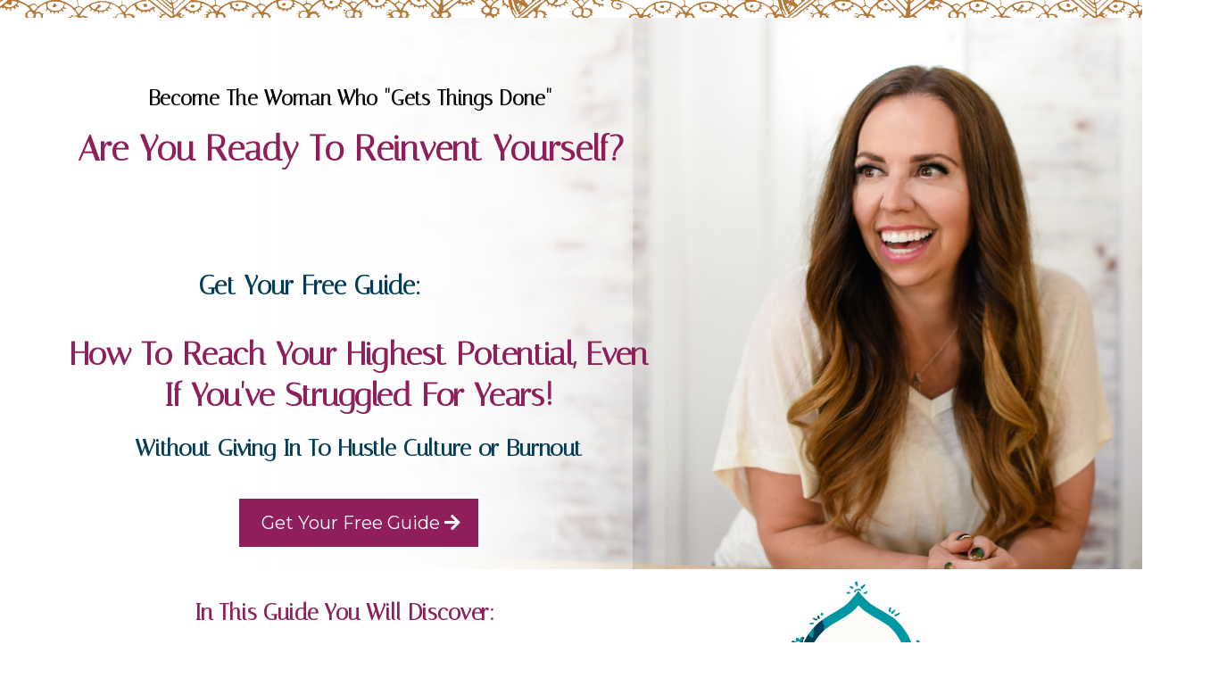

--- FILE ---
content_type: application/javascript
request_url: https://stcdn.leadconnectorhq.com/_preview/AHimRHt8.js
body_size: 143066
content:
const __vite__mapDeps=(i,m=__vite__mapDeps,d=(m.f||(m.f=["./NoServiceFoundSVG.Dx_1BXzk.css","./CalendarLoader.DCl8rx9c.css","./ghl-calendar-element.BTOwuSZF.css","./TextElement.CqrgXvy-.css","./TextBoxListElement.BbmoZcvv.css","./TextAreaElement.DhlTBZzY.css","./OptionElement.CkzrrImk.css","./vue-multiselect.B5exX717.css","./authorizeNet.CXmKoEOd.css","./FormComponent.DXGUe8Cr.css","./app.B5kXtSKO.css","./ghl-payment-element.B0zGr9bD.css","./UICouponElement.Iof7YgL0.css","./Tooltip.oPy3vvyn.css","./_slug_.Bq9O_BVE.css","./_slug_.Bi1KjHcb.css","./_id_.DvYOlwSW.css","./_id_.tQ5A2ZC1.css","./surveyComponent.Cs3lLbQf.css","./RazorPayErrorPopup.CnZhL6Dl.css","./CalendarRecurringAppointments.CBHkRTjW.css","./DatePick.D9m9H5Tx.css","./CalendarCoupon.tn0RQdqM.css","./CalendarComponent.5phKyzw7.css","./_main.nhxgcYv5.css","./ServiceCard.D8VD7Nbt.css","./CalendarPaymentPage.DahbPVO4.css","./CalendarComponentv3.DVIC_85b.css","./CardComponent.BYKgSgE8.css","./QuizResult.BSfwGkan.css","./cancelBooking.jKyZx5Tq.css","./cancel-bookingV2.BIbkEeyu.css","./_service_.CGepDxC8.css","./_service_.Catg5See.css","./calendar.C1Bog23f.css","./error.DMDrBc2b.css","./SlugExpire.CqPNZr_g.css"])))=>i.map(i=>d[i]);
(function(){const t=document.createElement("link").relList;if(t&&t.supports&&t.supports("modulepreload"))return;for(const o of document.querySelectorAll('link[rel="modulepreload"]'))r(o);new MutationObserver(o=>{for(const s of o)if(s.type==="childList")for(const a of s.addedNodes)a.tagName==="LINK"&&a.rel==="modulepreload"&&r(a)}).observe(document,{childList:!0,subtree:!0});function n(o){const s={};return o.integrity&&(s.integrity=o.integrity),o.referrerPolicy&&(s.referrerPolicy=o.referrerPolicy),o.crossOrigin==="use-credentials"?s.credentials="include":o.crossOrigin==="anonymous"?s.credentials="omit":s.credentials="same-origin",s}function r(o){if(o.ep)return;o.ep=!0;const s=n(o);fetch(o.href,s)}})();function di(e){const t=Object.create(null);for(const n of e.split(","))t[n]=1;return n=>n in t}const Pe={},ir=[],Kt=()=>{},Au=()=>!1,po=e=>e.charCodeAt(0)===111&&e.charCodeAt(1)===110&&(e.charCodeAt(2)>122||e.charCodeAt(2)<97),pi=e=>e.startsWith("onUpdate:"),ze=Object.assign,hi=(e,t)=>{const n=e.indexOf(t);n>-1&&e.splice(n,1)},Fp=Object.prototype.hasOwnProperty,Ee=(e,t)=>Fp.call(e,t),ae=Array.isArray,cr=e=>Ar(e)==="[object Map]",Pr=e=>Ar(e)==="[object Set]",lc=e=>Ar(e)==="[object Date]",Hp=e=>Ar(e)==="[object RegExp]",ce=e=>typeof e=="function",Ie=e=>typeof e=="string",Nt=e=>typeof e=="symbol",Se=e=>e!==null&&typeof e=="object",fs=e=>(Se(e)||ce(e))&&ce(e.then)&&ce(e.catch),Lu=Object.prototype.toString,Ar=e=>Lu.call(e),Up=e=>Ar(e).slice(8,-1),Tu=e=>Ar(e)==="[object Object]",ds=e=>Ie(e)&&e!=="NaN"&&e[0]!=="-"&&""+parseInt(e,10)===e,lr=di(",key,ref,ref_for,ref_key,onVnodeBeforeMount,onVnodeMounted,onVnodeBeforeUpdate,onVnodeUpdated,onVnodeBeforeUnmount,onVnodeUnmounted"),ps=e=>{const t=Object.create(null);return(n=>t[n]||(t[n]=e(n)))},$p=/-\w/g,At=ps(e=>e.replace($p,t=>t.slice(1).toUpperCase())),Bp=/\B([A-Z])/g,In=ps(e=>e.replace(Bp,"-$1").toLowerCase()),hs=ps(e=>e.charAt(0).toUpperCase()+e.slice(1)),js=ps(e=>e?`on${hs(e)}`:""),ln=(e,t)=>!Object.is(e,t),ur=(e,...t)=>{for(let n=0;n<e.length;n++)e[n](...t)},Ru=(e,t,n,r=!1)=>{Object.defineProperty(e,t,{configurable:!0,enumerable:!1,writable:r,value:n})},ms=e=>{const t=parseFloat(e);return isNaN(t)?e:t},Ou=e=>{const t=Ie(e)?Number(e):NaN;return isNaN(t)?e:t};let uc;const gs=()=>uc||(uc=typeof globalThis<"u"?globalThis:typeof self<"u"?self:typeof window<"u"?window:typeof global<"u"?global:{});function ys(e){if(ae(e)){const t={};for(let n=0;n<e.length;n++){const r=e[n],o=Ie(r)?Gp(r):ys(r);if(o)for(const s in o)t[s]=o[s]}return t}else if(Ie(e)||Se(e))return e}const jp=/;(?![^(]*\))/g,Vp=/:([^]+)/,Wp=/\/\*[^]*?\*\//g;function Gp(e){const t={};return e.replace(Wp,"").split(jp).forEach(n=>{if(n){const r=n.split(Vp);r.length>1&&(t[r[0].trim()]=r[1].trim())}}),t}function _s(e){let t="";if(Ie(e))t=e;else if(ae(e))for(let n=0;n<e.length;n++){const r=_s(e[n]);r&&(t+=r+" ")}else if(Se(e))for(const n in e)e[n]&&(t+=n+" ");return t.trim()}function yS(e){if(!e)return null;let{class:t,style:n}=e;return t&&!Ie(t)&&(e.class=_s(t)),n&&(e.style=ys(n)),e}const Kp="itemscope,allowfullscreen,formnovalidate,ismap,nomodule,novalidate,readonly",Yp=di(Kp);function Iu(e){return!!e||e===""}function Jp(e,t){if(e.length!==t.length)return!1;let n=!0;for(let r=0;n&&r<e.length;r++)n=Kn(e[r],t[r]);return n}function Kn(e,t){if(e===t)return!0;let n=lc(e),r=lc(t);if(n||r)return n&&r?e.getTime()===t.getTime():!1;if(n=Nt(e),r=Nt(t),n||r)return e===t;if(n=ae(e),r=ae(t),n||r)return n&&r?Jp(e,t):!1;if(n=Se(e),r=Se(t),n||r){if(!n||!r)return!1;const o=Object.keys(e).length,s=Object.keys(t).length;if(o!==s)return!1;for(const a in e){const i=e.hasOwnProperty(a),c=t.hasOwnProperty(a);if(i&&!c||!i&&c||!Kn(e[a],t[a]))return!1}}return String(e)===String(t)}function mi(e,t){return e.findIndex(n=>Kn(n,t))}const ku=e=>!!(e&&e.__v_isRef===!0),Ea=e=>Ie(e)?e:e==null?"":ae(e)||Se(e)&&(e.toString===Lu||!ce(e.toString))?ku(e)?Ea(e.value):JSON.stringify(e,Du,2):String(e),Du=(e,t)=>ku(t)?Du(e,t.value):cr(t)?{[`Map(${t.size})`]:[...t.entries()].reduce((n,[r,o],s)=>(n[Vs(r,s)+" =>"]=o,n),{})}:Pr(t)?{[`Set(${t.size})`]:[...t.values()].map(n=>Vs(n))}:Nt(t)?Vs(t):Se(t)&&!ae(t)&&!Tu(t)?String(t):t,Vs=(e,t="")=>{var n;return Nt(e)?`Symbol(${(n=e.description)!=null?n:t})`:e};let et;class Nu{constructor(t=!1){this.detached=t,this._active=!0,this._on=0,this.effects=[],this.cleanups=[],this._isPaused=!1,this.parent=et,!t&&et&&(this.index=(et.scopes||(et.scopes=[])).push(this)-1)}get active(){return this._active}pause(){if(this._active){this._isPaused=!0;let t,n;if(this.scopes)for(t=0,n=this.scopes.length;t<n;t++)this.scopes[t].pause();for(t=0,n=this.effects.length;t<n;t++)this.effects[t].pause()}}resume(){if(this._active&&this._isPaused){this._isPaused=!1;let t,n;if(this.scopes)for(t=0,n=this.scopes.length;t<n;t++)this.scopes[t].resume();for(t=0,n=this.effects.length;t<n;t++)this.effects[t].resume()}}run(t){if(this._active){const n=et;try{return et=this,t()}finally{et=n}}}on(){++this._on===1&&(this.prevScope=et,et=this)}off(){this._on>0&&--this._on===0&&(et=this.prevScope,this.prevScope=void 0)}stop(t){if(this._active){this._active=!1;let n,r;for(n=0,r=this.effects.length;n<r;n++)this.effects[n].stop();for(this.effects.length=0,n=0,r=this.cleanups.length;n<r;n++)this.cleanups[n]();if(this.cleanups.length=0,this.scopes){for(n=0,r=this.scopes.length;n<r;n++)this.scopes[n].stop(!0);this.scopes.length=0}if(!this.detached&&this.parent&&!t){const o=this.parent.scopes.pop();o&&o!==this&&(this.parent.scopes[this.index]=o,o.index=this.index)}this.parent=void 0}}}function gi(e){return new Nu(e)}function Lr(){return et}function Qr(e,t=!1){et&&et.cleanups.push(e)}let Te;const Ws=new WeakSet;class xu{constructor(t){this.fn=t,this.deps=void 0,this.depsTail=void 0,this.flags=5,this.next=void 0,this.cleanup=void 0,this.scheduler=void 0,et&&et.active&&et.effects.push(this)}pause(){this.flags|=64}resume(){this.flags&64&&(this.flags&=-65,Ws.has(this)&&(Ws.delete(this),this.trigger()))}notify(){this.flags&2&&!(this.flags&32)||this.flags&8||Fu(this)}run(){if(!(this.flags&1))return this.fn();this.flags|=2,fc(this),Hu(this);const t=Te,n=Dt;Te=this,Dt=!0;try{return this.fn()}finally{Uu(this),Te=t,Dt=n,this.flags&=-3}}stop(){if(this.flags&1){for(let t=this.deps;t;t=t.nextDep)vi(t);this.deps=this.depsTail=void 0,fc(this),this.onStop&&this.onStop(),this.flags&=-2}}trigger(){this.flags&64?Ws.add(this):this.scheduler?this.scheduler():this.runIfDirty()}runIfDirty(){Sa(this)&&this.run()}get dirty(){return Sa(this)}}let Mu=0,Wr,Gr;function Fu(e,t=!1){if(e.flags|=8,t){e.next=Gr,Gr=e;return}e.next=Wr,Wr=e}function yi(){Mu++}function _i(){if(--Mu>0)return;if(Gr){let t=Gr;for(Gr=void 0;t;){const n=t.next;t.next=void 0,t.flags&=-9,t=n}}let e;for(;Wr;){let t=Wr;for(Wr=void 0;t;){const n=t.next;if(t.next=void 0,t.flags&=-9,t.flags&1)try{t.trigger()}catch(r){e||(e=r)}t=n}}if(e)throw e}function Hu(e){for(let t=e.deps;t;t=t.nextDep)t.version=-1,t.prevActiveLink=t.dep.activeLink,t.dep.activeLink=t}function Uu(e){let t,n=e.depsTail,r=n;for(;r;){const o=r.prevDep;r.version===-1?(r===n&&(n=o),vi(r),zp(r)):t=r,r.dep.activeLink=r.prevActiveLink,r.prevActiveLink=void 0,r=o}e.deps=t,e.depsTail=n}function Sa(e){for(let t=e.deps;t;t=t.nextDep)if(t.dep.version!==t.version||t.dep.computed&&($u(t.dep.computed)||t.dep.version!==t.version))return!0;return!!e._dirty}function $u(e){if(e.flags&4&&!(e.flags&16)||(e.flags&=-17,e.globalVersion===eo)||(e.globalVersion=eo,!e.isSSR&&e.flags&128&&(!e.deps&&!e._dirty||!Sa(e))))return;e.flags|=2;const t=e.dep,n=Te,r=Dt;Te=e,Dt=!0;try{Hu(e);const o=e.fn(e._value);(t.version===0||ln(o,e._value))&&(e.flags|=128,e._value=o,t.version++)}catch(o){throw t.version++,o}finally{Te=n,Dt=r,Uu(e),e.flags&=-3}}function vi(e,t=!1){const{dep:n,prevSub:r,nextSub:o}=e;if(r&&(r.nextSub=o,e.prevSub=void 0),o&&(o.prevSub=r,e.nextSub=void 0),n.subs===e&&(n.subs=r,!r&&n.computed)){n.computed.flags&=-5;for(let s=n.computed.deps;s;s=s.nextDep)vi(s,!0)}!t&&!--n.sc&&n.map&&n.map.delete(n.key)}function zp(e){const{prevDep:t,nextDep:n}=e;t&&(t.nextDep=n,e.prevDep=void 0),n&&(n.prevDep=t,e.nextDep=void 0)}let Dt=!0;const Bu=[];function dn(){Bu.push(Dt),Dt=!1}function pn(){const e=Bu.pop();Dt=e===void 0?!0:e}function fc(e){const{cleanup:t}=e;if(e.cleanup=void 0,t){const n=Te;Te=void 0;try{t()}finally{Te=n}}}let eo=0;class Xp{constructor(t,n){this.sub=t,this.dep=n,this.version=n.version,this.nextDep=this.prevDep=this.nextSub=this.prevSub=this.prevActiveLink=void 0}}class vs{constructor(t){this.computed=t,this.version=0,this.activeLink=void 0,this.subs=void 0,this.map=void 0,this.key=void 0,this.sc=0,this.__v_skip=!0}track(t){if(!Te||!Dt||Te===this.computed)return;let n=this.activeLink;if(n===void 0||n.sub!==Te)n=this.activeLink=new Xp(Te,this),Te.deps?(n.prevDep=Te.depsTail,Te.depsTail.nextDep=n,Te.depsTail=n):Te.deps=Te.depsTail=n,ju(n);else if(n.version===-1&&(n.version=this.version,n.nextDep)){const r=n.nextDep;r.prevDep=n.prevDep,n.prevDep&&(n.prevDep.nextDep=r),n.prevDep=Te.depsTail,n.nextDep=void 0,Te.depsTail.nextDep=n,Te.depsTail=n,Te.deps===n&&(Te.deps=r)}return n}trigger(t){this.version++,eo++,this.notify(t)}notify(t){yi();try{for(let n=this.subs;n;n=n.prevSub)n.sub.notify()&&n.sub.dep.notify()}finally{_i()}}}function ju(e){if(e.dep.sc++,e.sub.flags&4){const t=e.dep.computed;if(t&&!e.dep.subs){t.flags|=20;for(let r=t.deps;r;r=r.nextDep)ju(r)}const n=e.dep.subs;n!==e&&(e.prevSub=n,n&&(n.nextSub=e)),e.dep.subs=e}}const Wo=new WeakMap,Wn=Symbol(""),wa=Symbol(""),to=Symbol("");function tt(e,t,n){if(Dt&&Te){let r=Wo.get(e);r||Wo.set(e,r=new Map);let o=r.get(n);o||(r.set(n,o=new vs),o.map=r,o.key=n),o.track()}}function rn(e,t,n,r,o,s){const a=Wo.get(e);if(!a){eo++;return}const i=c=>{c&&c.trigger()};if(yi(),t==="clear")a.forEach(i);else{const c=ae(e),f=c&&ds(n);if(c&&n==="length"){const l=Number(r);a.forEach((u,p)=>{(p==="length"||p===to||!Nt(p)&&p>=l)&&i(u)})}else switch((n!==void 0||a.has(void 0))&&i(a.get(n)),f&&i(a.get(to)),t){case"add":c?f&&i(a.get("length")):(i(a.get(Wn)),cr(e)&&i(a.get(wa)));break;case"delete":c||(i(a.get(Wn)),cr(e)&&i(a.get(wa)));break;case"set":cr(e)&&i(a.get(Wn));break}}_i()}function Zp(e,t){const n=Wo.get(e);return n&&n.get(t)}function er(e){const t=ye(e);return t===e?t:(tt(t,"iterate",to),yt(e)?t:t.map(xt))}function bs(e){return tt(e=ye(e),"iterate",to),e}function vn(e,t){return zt(e)?Pn(e)?mr(xt(t)):mr(t):xt(t)}const qp={__proto__:null,[Symbol.iterator](){return Gs(this,Symbol.iterator,e=>vn(this,e))},concat(...e){return er(this).concat(...e.map(t=>ae(t)?er(t):t))},entries(){return Gs(this,"entries",e=>(e[1]=vn(this,e[1]),e))},every(e,t){return Zt(this,"every",e,t,void 0,arguments)},filter(e,t){return Zt(this,"filter",e,t,n=>n.map(r=>vn(this,r)),arguments)},find(e,t){return Zt(this,"find",e,t,n=>vn(this,n),arguments)},findIndex(e,t){return Zt(this,"findIndex",e,t,void 0,arguments)},findLast(e,t){return Zt(this,"findLast",e,t,n=>vn(this,n),arguments)},findLastIndex(e,t){return Zt(this,"findLastIndex",e,t,void 0,arguments)},forEach(e,t){return Zt(this,"forEach",e,t,void 0,arguments)},includes(...e){return Ks(this,"includes",e)},indexOf(...e){return Ks(this,"indexOf",e)},join(e){return er(this).join(e)},lastIndexOf(...e){return Ks(this,"lastIndexOf",e)},map(e,t){return Zt(this,"map",e,t,void 0,arguments)},pop(){return kr(this,"pop")},push(...e){return kr(this,"push",e)},reduce(e,...t){return dc(this,"reduce",e,t)},reduceRight(e,...t){return dc(this,"reduceRight",e,t)},shift(){return kr(this,"shift")},some(e,t){return Zt(this,"some",e,t,void 0,arguments)},splice(...e){return kr(this,"splice",e)},toReversed(){return er(this).toReversed()},toSorted(e){return er(this).toSorted(e)},toSpliced(...e){return er(this).toSpliced(...e)},unshift(...e){return kr(this,"unshift",e)},values(){return Gs(this,"values",e=>vn(this,e))}};function Gs(e,t,n){const r=bs(e),o=r[t]();return r!==e&&!yt(e)&&(o._next=o.next,o.next=()=>{const s=o._next();return s.done||(s.value=n(s.value)),s}),o}const Qp=Array.prototype;function Zt(e,t,n,r,o,s){const a=bs(e),i=a!==e&&!yt(e),c=a[t];if(c!==Qp[t]){const u=c.apply(e,s);return i?xt(u):u}let f=n;a!==e&&(i?f=function(u,p){return n.call(this,vn(e,u),p,e)}:n.length>2&&(f=function(u,p){return n.call(this,u,p,e)}));const l=c.call(a,f,r);return i&&o?o(l):l}function dc(e,t,n,r){const o=bs(e);let s=n;return o!==e&&(yt(e)?n.length>3&&(s=function(a,i,c){return n.call(this,a,i,c,e)}):s=function(a,i,c){return n.call(this,a,vn(e,i),c,e)}),o[t](s,...r)}function Ks(e,t,n){const r=ye(e);tt(r,"iterate",to);const o=r[t](...n);return(o===-1||o===!1)&&Es(n[0])?(n[0]=ye(n[0]),r[t](...n)):o}function kr(e,t,n=[]){dn(),yi();const r=ye(e)[t].apply(e,n);return _i(),pn(),r}const eh=di("__proto__,__v_isRef,__isVue"),Vu=new Set(Object.getOwnPropertyNames(Symbol).filter(e=>e!=="arguments"&&e!=="caller").map(e=>Symbol[e]).filter(Nt));function th(e){Nt(e)||(e=String(e));const t=ye(this);return tt(t,"has",e),t.hasOwnProperty(e)}class Wu{constructor(t=!1,n=!1){this._isReadonly=t,this._isShallow=n}get(t,n,r){if(n==="__v_skip")return t.__v_skip;const o=this._isReadonly,s=this._isShallow;if(n==="__v_isReactive")return!o;if(n==="__v_isReadonly")return o;if(n==="__v_isShallow")return s;if(n==="__v_raw")return r===(o?s?fh:Ju:s?Yu:Ku).get(t)||Object.getPrototypeOf(t)===Object.getPrototypeOf(r)?t:void 0;const a=ae(t);if(!o){let c;if(a&&(c=qp[n]))return c;if(n==="hasOwnProperty")return th}const i=Reflect.get(t,n,De(t)?t:r);if((Nt(n)?Vu.has(n):eh(n))||(o||tt(t,"get",n),s))return i;if(De(i)){const c=a&&ds(n)?i:i.value;return o&&Se(c)?Pa(c):c}return Se(i)?o?Pa(i):kn(i):i}}class Gu extends Wu{constructor(t=!1){super(!1,t)}set(t,n,r,o){let s=t[n];const a=ae(t)&&ds(n);if(!this._isShallow){const f=zt(s);if(!yt(r)&&!zt(r)&&(s=ye(s),r=ye(r)),!a&&De(s)&&!De(r))return f||(s.value=r),!0}const i=a?Number(n)<t.length:Ee(t,n),c=Reflect.set(t,n,r,De(t)?t:o);return t===ye(o)&&(i?ln(r,s)&&rn(t,"set",n,r):rn(t,"add",n,r)),c}deleteProperty(t,n){const r=Ee(t,n);t[n];const o=Reflect.deleteProperty(t,n);return o&&r&&rn(t,"delete",n,void 0),o}has(t,n){const r=Reflect.has(t,n);return(!Nt(n)||!Vu.has(n))&&tt(t,"has",n),r}ownKeys(t){return tt(t,"iterate",ae(t)?"length":Wn),Reflect.ownKeys(t)}}class nh extends Wu{constructor(t=!1){super(!0,t)}set(t,n){return!0}deleteProperty(t,n){return!0}}const rh=new Gu,oh=new nh,sh=new Gu(!0);const Ca=e=>e,_o=e=>Reflect.getPrototypeOf(e);function ah(e,t,n){return function(...r){const o=this.__v_raw,s=ye(o),a=cr(s),i=e==="entries"||e===Symbol.iterator&&a,c=e==="keys"&&a,f=o[e](...r),l=n?Ca:t?mr:xt;return!t&&tt(s,"iterate",c?wa:Wn),{next(){const{value:u,done:p}=f.next();return p?{value:u,done:p}:{value:i?[l(u[0]),l(u[1])]:l(u),done:p}},[Symbol.iterator](){return this}}}}function vo(e){return function(...t){return e==="delete"?!1:e==="clear"?void 0:this}}function ih(e,t){const n={get(o){const s=this.__v_raw,a=ye(s),i=ye(o);e||(ln(o,i)&&tt(a,"get",o),tt(a,"get",i));const{has:c}=_o(a),f=t?Ca:e?mr:xt;if(c.call(a,o))return f(s.get(o));if(c.call(a,i))return f(s.get(i));s!==a&&s.get(o)},get size(){const o=this.__v_raw;return!e&&tt(ye(o),"iterate",Wn),o.size},has(o){const s=this.__v_raw,a=ye(s),i=ye(o);return e||(ln(o,i)&&tt(a,"has",o),tt(a,"has",i)),o===i?s.has(o):s.has(o)||s.has(i)},forEach(o,s){const a=this,i=a.__v_raw,c=ye(i),f=t?Ca:e?mr:xt;return!e&&tt(c,"iterate",Wn),i.forEach((l,u)=>o.call(s,f(l),f(u),a))}};return ze(n,e?{add:vo("add"),set:vo("set"),delete:vo("delete"),clear:vo("clear")}:{add(o){!t&&!yt(o)&&!zt(o)&&(o=ye(o));const s=ye(this);return _o(s).has.call(s,o)||(s.add(o),rn(s,"add",o,o)),this},set(o,s){!t&&!yt(s)&&!zt(s)&&(s=ye(s));const a=ye(this),{has:i,get:c}=_o(a);let f=i.call(a,o);f||(o=ye(o),f=i.call(a,o));const l=c.call(a,o);return a.set(o,s),f?ln(s,l)&&rn(a,"set",o,s):rn(a,"add",o,s),this},delete(o){const s=ye(this),{has:a,get:i}=_o(s);let c=a.call(s,o);c||(o=ye(o),c=a.call(s,o)),i&&i.call(s,o);const f=s.delete(o);return c&&rn(s,"delete",o,void 0),f},clear(){const o=ye(this),s=o.size!==0,a=o.clear();return s&&rn(o,"clear",void 0,void 0),a}}),["keys","values","entries",Symbol.iterator].forEach(o=>{n[o]=ah(o,e,t)}),n}function bi(e,t){const n=ih(e,t);return(r,o,s)=>o==="__v_isReactive"?!e:o==="__v_isReadonly"?e:o==="__v_raw"?r:Reflect.get(Ee(n,o)&&o in r?n:r,o,s)}const ch={get:bi(!1,!1)},lh={get:bi(!1,!0)},uh={get:bi(!0,!1)};const Ku=new WeakMap,Yu=new WeakMap,Ju=new WeakMap,fh=new WeakMap;function dh(e){switch(e){case"Object":case"Array":return 1;case"Map":case"Set":case"WeakMap":case"WeakSet":return 2;default:return 0}}function ph(e){return e.__v_skip||!Object.isExtensible(e)?0:dh(Up(e))}function kn(e){return zt(e)?e:Ei(e,!1,rh,ch,Ku)}function Gt(e){return Ei(e,!1,sh,lh,Yu)}function Pa(e){return Ei(e,!0,oh,uh,Ju)}function Ei(e,t,n,r,o){if(!Se(e)||e.__v_raw&&!(t&&e.__v_isReactive))return e;const s=ph(e);if(s===0)return e;const a=o.get(e);if(a)return a;const i=new Proxy(e,s===2?r:n);return o.set(e,i),i}function Pn(e){return zt(e)?Pn(e.__v_raw):!!(e&&e.__v_isReactive)}function zt(e){return!!(e&&e.__v_isReadonly)}function yt(e){return!!(e&&e.__v_isShallow)}function Es(e){return e?!!e.__v_raw:!1}function ye(e){const t=e&&e.__v_raw;return t?ye(t):e}function hh(e){return!Ee(e,"__v_skip")&&Object.isExtensible(e)&&Ru(e,"__v_skip",!0),e}const xt=e=>Se(e)?kn(e):e,mr=e=>Se(e)?Pa(e):e;function De(e){return e?e.__v_isRef===!0:!1}function rt(e){return zu(e,!1)}function bt(e){return zu(e,!0)}function zu(e,t){return De(e)?e:new mh(e,t)}class mh{constructor(t,n){this.dep=new vs,this.__v_isRef=!0,this.__v_isShallow=!1,this._rawValue=n?t:ye(t),this._value=n?t:xt(t),this.__v_isShallow=n}get value(){return this.dep.track(),this._value}set value(t){const n=this._rawValue,r=this.__v_isShallow||yt(t)||zt(t);t=r?t:ye(t),ln(t,n)&&(this._rawValue=t,this._value=r?t:xt(t),this.dep.trigger())}}function ue(e){return De(e)?e.value:e}function Xu(e){return ce(e)?e():ue(e)}const gh={get:(e,t,n)=>t==="__v_raw"?e:ue(Reflect.get(e,t,n)),set:(e,t,n,r)=>{const o=e[t];return De(o)&&!De(n)?(o.value=n,!0):Reflect.set(e,t,n,r)}};function Zu(e){return Pn(e)?e:new Proxy(e,gh)}class yh{constructor(t){this.__v_isRef=!0,this._value=void 0;const n=this.dep=new vs,{get:r,set:o}=t(n.track.bind(n),n.trigger.bind(n));this._get=r,this._set=o}get value(){return this._value=this._get()}set value(t){this._set(t)}}function _h(e){return new yh(e)}class vh{constructor(t,n,r){this._object=t,this._key=n,this._defaultValue=r,this.__v_isRef=!0,this._value=void 0,this._raw=ye(t);let o=!0,s=t;if(!ae(t)||!ds(String(n)))do o=!Es(s)||yt(s);while(o&&(s=s.__v_raw));this._shallow=o}get value(){let t=this._object[this._key];return this._shallow&&(t=ue(t)),this._value=t===void 0?this._defaultValue:t}set value(t){if(this._shallow&&De(this._raw[this._key])){const n=this._object[this._key];if(De(n)){n.value=t;return}}this._object[this._key]=t}get dep(){return Zp(this._raw,this._key)}}class bh{constructor(t){this._getter=t,this.__v_isRef=!0,this.__v_isReadonly=!0,this._value=void 0}get value(){return this._value=this._getter()}}function Si(e,t,n){return De(e)?e:ce(e)?new bh(e):Se(e)&&arguments.length>1?Eh(e,t,n):rt(e)}function Eh(e,t,n){return new vh(e,t,n)}class Sh{constructor(t,n,r){this.fn=t,this.setter=n,this._value=void 0,this.dep=new vs(this),this.__v_isRef=!0,this.deps=void 0,this.depsTail=void 0,this.flags=16,this.globalVersion=eo-1,this.next=void 0,this.effect=this,this.__v_isReadonly=!n,this.isSSR=r}notify(){if(this.flags|=16,!(this.flags&8)&&Te!==this)return Fu(this,!0),!0}get value(){const t=this.dep.track();return $u(this),t&&(t.version=this.dep.version),this._value}set value(t){this.setter&&this.setter(t)}}function wh(e,t,n=!1){let r,o;return ce(e)?r=e:(r=e.get,o=e.set),new Sh(r,o,n)}const bo={},Go=new WeakMap;let jn;function Ch(e,t=!1,n=jn){if(n){let r=Go.get(n);r||Go.set(n,r=[]),r.push(e)}}function Ph(e,t,n=Pe){const{immediate:r,deep:o,once:s,scheduler:a,augmentJob:i,call:c}=n,f=g=>o?g:yt(g)||o===!1||o===0?on(g,1):on(g);let l,u,p,m,h=!1,E=!1;if(De(e)?(u=()=>e.value,h=yt(e)):Pn(e)?(u=()=>f(e),h=!0):ae(e)?(E=!0,h=e.some(g=>Pn(g)||yt(g)),u=()=>e.map(g=>{if(De(g))return g.value;if(Pn(g))return f(g);if(ce(g))return c?c(g,2):g()})):ce(e)?t?u=c?()=>c(e,2):e:u=()=>{if(p){dn();try{p()}finally{pn()}}const g=jn;jn=l;try{return c?c(e,3,[m]):e(m)}finally{jn=g}}:u=Kt,t&&o){const g=u,b=o===!0?1/0:o;u=()=>on(g(),b)}const v=Lr(),_=()=>{l.stop(),v&&v.active&&hi(v.effects,l)};if(s&&t){const g=t;t=(...b)=>{g(...b),_()}}let y=E?new Array(e.length).fill(bo):bo;const d=g=>{if(!(!(l.flags&1)||!l.dirty&&!g))if(t){const b=l.run();if(o||h||(E?b.some((S,C)=>ln(S,y[C])):ln(b,y))){p&&p();const S=jn;jn=l;try{const C=[b,y===bo?void 0:E&&y[0]===bo?[]:y,m];y=b,c?c(t,3,C):t(...C)}finally{jn=S}}}else l.run()};return i&&i(d),l=new xu(u),l.scheduler=a?()=>a(d,!1):d,m=g=>Ch(g,!1,l),p=l.onStop=()=>{const g=Go.get(l);if(g){if(c)c(g,4);else for(const b of g)b();Go.delete(l)}},t?r?d(!0):y=l.run():a?a(d.bind(null,!0),!0):l.run(),_.pause=l.pause.bind(l),_.resume=l.resume.bind(l),_.stop=_,_}function on(e,t=1/0,n){if(t<=0||!Se(e)||e.__v_skip||(n=n||new Map,(n.get(e)||0)>=t))return e;if(n.set(e,t),t--,De(e))on(e.value,t,n);else if(ae(e))for(let r=0;r<e.length;r++)on(e[r],t,n);else if(Pr(e)||cr(e))e.forEach(r=>{on(r,t,n)});else if(Tu(e)){for(const r in e)on(e[r],t,n);for(const r of Object.getOwnPropertySymbols(e))Object.prototype.propertyIsEnumerable.call(e,r)&&on(e[r],t,n)}return e}function ho(e,t,n,r){try{return r?e(...r):e()}catch(o){Tr(o,t,n)}}function Mt(e,t,n,r){if(ce(e)){const o=ho(e,t,n,r);return o&&fs(o)&&o.catch(s=>{Tr(s,t,n)}),o}if(ae(e)){const o=[];for(let s=0;s<e.length;s++)o.push(Mt(e[s],t,n,r));return o}}function Tr(e,t,n,r=!0){const o=t?t.vnode:null,{errorHandler:s,throwUnhandledErrorInProduction:a}=t&&t.appContext.config||Pe;if(t){let i=t.parent;const c=t.proxy,f=`https://vuejs.org/error-reference/#runtime-${n}`;for(;i;){const l=i.ec;if(l){for(let u=0;u<l.length;u++)if(l[u](e,c,f)===!1)return}i=i.parent}if(s){dn(),ho(s,null,10,[e,c,f]),pn();return}}Ah(e,n,o,r,a)}function Ah(e,t,n,r=!0,o=!1){if(o)throw e}const ct=[];let jt=-1;const fr=[];let bn=null,rr=0;const qu=Promise.resolve();let Ko=null;function hn(e){const t=Ko||qu;return e?t.then(this?e.bind(this):e):t}function Lh(e){let t=jt+1,n=ct.length;for(;t<n;){const r=t+n>>>1,o=ct[r],s=no(o);s<e||s===e&&o.flags&2?t=r+1:n=r}return t}function wi(e){if(!(e.flags&1)){const t=no(e),n=ct[ct.length-1];!n||!(e.flags&2)&&t>=no(n)?ct.push(e):ct.splice(Lh(t),0,e),e.flags|=1,Qu()}}function Qu(){Ko||(Ko=qu.then(ef))}function Yo(e){ae(e)?fr.push(...e):bn&&e.id===-1?bn.splice(rr+1,0,e):e.flags&1||(fr.push(e),e.flags|=1),Qu()}function pc(e,t,n=jt+1){for(;n<ct.length;n++){const r=ct[n];if(r&&r.flags&2){if(e&&r.id!==e.uid)continue;ct.splice(n,1),n--,r.flags&4&&(r.flags&=-2),r(),r.flags&4||(r.flags&=-2)}}}function Jo(e){if(fr.length){const t=[...new Set(fr)].sort((n,r)=>no(n)-no(r));if(fr.length=0,bn){bn.push(...t);return}for(bn=t,rr=0;rr<bn.length;rr++){const n=bn[rr];n.flags&4&&(n.flags&=-2),n.flags&8||n(),n.flags&=-2}bn=null,rr=0}}const no=e=>e.id==null?e.flags&2?-1:1/0:e.id;function ef(e){try{for(jt=0;jt<ct.length;jt++){const t=ct[jt];t&&!(t.flags&8)&&(t.flags&4&&(t.flags&=-2),ho(t,t.i,t.i?15:14),t.flags&4||(t.flags&=-2))}}finally{for(;jt<ct.length;jt++){const t=ct[jt];t&&(t.flags&=-2)}jt=-1,ct.length=0,Jo(),Ko=null,(ct.length||fr.length)&&ef()}}let qe=null,Ss=null;function zo(e){const t=qe;return qe=e,Ss=e&&e.type.__scopeId||null,t}function _S(e){Ss=e}function vS(){Ss=null}function Ci(e,t=qe,n){if(!t||e._n)return e;const r=(...o)=>{r._d&&es(-1);const s=zo(t);let a;try{a=e(...o)}finally{zo(s),r._d&&es(1)}return a};return r._n=!0,r._c=!0,r._d=!0,r}function bS(e,t){if(qe===null)return e;const n=Ts(qe),r=e.dirs||(e.dirs=[]);for(let o=0;o<t.length;o++){let[s,a,i,c=Pe]=t[o];s&&(ce(s)&&(s={mounted:s,updated:s}),s.deep&&on(a),r.push({dir:s,instance:n,value:a,oldValue:void 0,arg:i,modifiers:c}))}return e}function Vt(e,t,n,r){const o=e.dirs,s=t&&t.dirs;for(let a=0;a<o.length;a++){const i=o[a];s&&(i.oldValue=s[a].value);let c=i.dir[r];c&&(dn(),Mt(c,n,8,[e.el,i,e,t]),pn())}}function un(e,t){if(Ze){let n=Ze.provides;const r=Ze.parent&&Ze.parent.provides;r===n&&(n=Ze.provides=Object.create(r)),n[e]=t}}function Be(e,t,n=!1){const r=dt();if(r||Gn){let o=Gn?Gn._context.provides:r?r.parent==null||r.ce?r.vnode.appContext&&r.vnode.appContext.provides:r.parent.provides:void 0;if(o&&e in o)return o[e];if(arguments.length>1)return n&&ce(t)?t.call(r&&r.proxy):t}}function ws(){return!!(dt()||Gn)}const Th=Symbol.for("v-scx"),Rh=()=>Be(Th);function Oh(e,t){return Pi(e,null,t)}function _t(e,t,n){return Pi(e,t,n)}function Pi(e,t,n=Pe){const{immediate:r,deep:o,flush:s,once:a}=n,i=ze({},n),c=t&&r||!t&&s!=="post";let f;if(yr){if(s==="sync"){const m=Rh();f=m.__watcherHandles||(m.__watcherHandles=[])}else if(!c){const m=()=>{};return m.stop=Kt,m.resume=Kt,m.pause=Kt,m}}const l=Ze;i.call=(m,h,E)=>Mt(m,l,h,E);let u=!1;s==="post"?i.scheduler=m=>{Ue(m,l&&l.suspense)}:s!=="sync"&&(u=!0,i.scheduler=(m,h)=>{h?m():wi(m)}),i.augmentJob=m=>{t&&(m.flags|=4),u&&(m.flags|=2,l&&(m.id=l.uid,m.i=l))};const p=Ph(e,t,i);return yr&&(f?f.push(p):c&&p()),p}function Ih(e,t,n){const r=this.proxy,o=Ie(e)?e.includes(".")?tf(r,e):()=>r[e]:e.bind(r,r);let s;ce(t)?s=t:(s=t.handler,n=t);const a=zn(this),i=Pi(o,s.bind(r),n);return a(),i}function tf(e,t){const n=t.split(".");return()=>{let r=e;for(let o=0;o<n.length&&r;o++)r=r[n[o]];return r}}const nf=Symbol("_vte"),rf=e=>e.__isTeleport,Kr=e=>e&&(e.disabled||e.disabled===""),hc=e=>e&&(e.defer||e.defer===""),mc=e=>typeof SVGElement<"u"&&e instanceof SVGElement,gc=e=>typeof MathMLElement=="function"&&e instanceof MathMLElement,Aa=(e,t)=>{const n=e&&e.to;return Ie(n)?t?t(n):null:n},of={name:"Teleport",__isTeleport:!0,process(e,t,n,r,o,s,a,i,c,f){const{mc:l,pc:u,pbc:p,o:{insert:m,querySelector:h,createText:E,createComment:v}}=f,_=Kr(t.props);let{shapeFlag:y,children:d,dynamicChildren:g}=t;if(e==null){const b=t.el=E(""),S=t.anchor=E("");m(b,n,r),m(S,n,r);const C=(D,M)=>{y&16&&l(d,D,M,o,s,a,i,c)},k=()=>{const D=t.target=Aa(t.props,h),M=sf(D,t,E,m);D&&(a!=="svg"&&mc(D)?a="svg":a!=="mathml"&&gc(D)&&(a="mathml"),o&&o.isCE&&(o.ce._teleportTargets||(o.ce._teleportTargets=new Set)).add(D),_||(C(D,M),Ho(t,!1)))};_&&(C(n,S),Ho(t,!0)),hc(t.props)?(t.el.__isMounted=!1,Ue(()=>{k(),delete t.el.__isMounted},s)):k()}else{if(hc(t.props)&&e.el.__isMounted===!1){Ue(()=>{of.process(e,t,n,r,o,s,a,i,c,f)},s);return}t.el=e.el,t.targetStart=e.targetStart;const b=t.anchor=e.anchor,S=t.target=e.target,C=t.targetAnchor=e.targetAnchor,k=Kr(e.props),D=k?n:S,M=k?b:C;if(a==="svg"||mc(S)?a="svg":(a==="mathml"||gc(S))&&(a="mathml"),g?(p(e.dynamicChildren,g,D,o,s,a,i),Ii(e,t,!0)):c||u(e,t,D,M,o,s,a,i,!1),_)k?t.props&&e.props&&t.props.to!==e.props.to&&(t.props.to=e.props.to):Eo(t,n,b,f,1);else if((t.props&&t.props.to)!==(e.props&&e.props.to)){const T=t.target=Aa(t.props,h);T&&Eo(t,T,null,f,0)}else k&&Eo(t,S,C,f,1);Ho(t,_)}},remove(e,t,n,{um:r,o:{remove:o}},s){const{shapeFlag:a,children:i,anchor:c,targetStart:f,targetAnchor:l,target:u,props:p}=e;if(u&&(o(f),o(l)),s&&o(c),a&16){const m=s||!Kr(p);for(let h=0;h<i.length;h++){const E=i[h];r(E,t,n,m,!!E.dynamicChildren)}}},move:Eo,hydrate:kh};function Eo(e,t,n,{o:{insert:r},m:o},s=2){s===0&&r(e.targetAnchor,t,n);const{el:a,anchor:i,shapeFlag:c,children:f,props:l}=e,u=s===2;if(u&&r(a,t,n),(!u||Kr(l))&&c&16)for(let p=0;p<f.length;p++)o(f[p],t,n,2);u&&r(i,t,n)}function kh(e,t,n,r,o,s,{o:{nextSibling:a,parentNode:i,querySelector:c,insert:f,createText:l}},u){function p(E,v,_,y){v.anchor=u(a(E),v,i(E),n,r,o,s),v.targetStart=_,v.targetAnchor=y}const m=t.target=Aa(t.props,c),h=Kr(t.props);if(m){const E=m._lpa||m.firstChild;if(t.shapeFlag&16)if(h)p(e,t,E,E&&a(E));else{t.anchor=a(e);let v=E;for(;v;){if(v&&v.nodeType===8){if(v.data==="teleport start anchor")t.targetStart=v;else if(v.data==="teleport anchor"){t.targetAnchor=v,m._lpa=t.targetAnchor&&a(t.targetAnchor);break}}v=a(v)}t.targetAnchor||sf(m,t,l,f),u(E&&a(E),t,m,n,r,o,s)}Ho(t,h)}else h&&t.shapeFlag&16&&p(e,t,e,a(e));return t.anchor&&a(t.anchor)}const ES=of;function Ho(e,t){const n=e.ctx;if(n&&n.ut){let r,o;for(t?(r=e.el,o=e.anchor):(r=e.targetStart,o=e.targetAnchor);r&&r!==o;)r.nodeType===1&&r.setAttribute("data-v-owner",n.uid),r=r.nextSibling;n.ut()}}function sf(e,t,n,r){const o=t.targetStart=n(""),s=t.targetAnchor=n("");return o[nf]=s,e&&(r(o,e),r(s,e)),s}const nn=Symbol("_leaveCb"),So=Symbol("_enterCb");function Dh(){const e={isMounted:!1,isLeaving:!1,isUnmounting:!1,leavingVNodes:new Map};return Tn(()=>{e.isMounted=!0}),go(()=>{e.isUnmounting=!0}),e}const St=[Function,Array],af={mode:String,appear:Boolean,persisted:Boolean,onBeforeEnter:St,onEnter:St,onAfterEnter:St,onEnterCancelled:St,onBeforeLeave:St,onLeave:St,onAfterLeave:St,onLeaveCancelled:St,onBeforeAppear:St,onAppear:St,onAfterAppear:St,onAppearCancelled:St},cf=e=>{const t=e.subTree;return t.component?cf(t.component):t},Nh={name:"BaseTransition",props:af,setup(e,{slots:t}){const n=dt(),r=Dh();return()=>{const o=t.default&&ff(t.default(),!0);if(!o||!o.length)return;const s=lf(o),a=ye(e),{mode:i}=a;if(r.isLeaving)return Ys(s);const c=yc(s);if(!c)return Ys(s);let f=La(c,a,r,n,u=>f=u);c.type!==$e&&gr(c,f);let l=n.subTree&&yc(n.subTree);if(l&&l.type!==$e&&!Rt(l,c)&&cf(n).type!==$e){let u=La(l,a,r,n);if(gr(l,u),i==="out-in"&&c.type!==$e)return r.isLeaving=!0,u.afterLeave=()=>{r.isLeaving=!1,n.job.flags&8||n.update(),delete u.afterLeave,l=void 0},Ys(s);i==="in-out"&&c.type!==$e?u.delayLeave=(p,m,h)=>{const E=uf(r,l);E[String(l.key)]=l,p[nn]=()=>{m(),p[nn]=void 0,delete f.delayedLeave,l=void 0},f.delayedLeave=()=>{h(),delete f.delayedLeave,l=void 0}}:l=void 0}else l&&(l=void 0);return s}}};function lf(e){let t=e[0];if(e.length>1){for(const n of e)if(n.type!==$e){t=n;break}}return t}const xh=Nh;function uf(e,t){const{leavingVNodes:n}=e;let r=n.get(t.type);return r||(r=Object.create(null),n.set(t.type,r)),r}function La(e,t,n,r,o){const{appear:s,mode:a,persisted:i=!1,onBeforeEnter:c,onEnter:f,onAfterEnter:l,onEnterCancelled:u,onBeforeLeave:p,onLeave:m,onAfterLeave:h,onLeaveCancelled:E,onBeforeAppear:v,onAppear:_,onAfterAppear:y,onAppearCancelled:d}=t,g=String(e.key),b=uf(n,e),S=(D,M)=>{D&&Mt(D,r,9,M)},C=(D,M)=>{const T=M[1];S(D,M),ae(D)?D.every(x=>x.length<=1)&&T():D.length<=1&&T()},k={mode:a,persisted:i,beforeEnter(D){let M=c;if(!n.isMounted)if(s)M=v||c;else return;D[nn]&&D[nn](!0);const T=b[g];T&&Rt(e,T)&&T.el[nn]&&T.el[nn](),S(M,[D])},enter(D){let M=f,T=l,x=u;if(!n.isMounted)if(s)M=_||f,T=y||l,x=d||u;else return;let K=!1;const J=D[So]=H=>{K||(K=!0,H?S(x,[D]):S(T,[D]),k.delayedLeave&&k.delayedLeave(),D[So]=void 0)};M?C(M,[D,J]):J()},leave(D,M){const T=String(e.key);if(D[So]&&D[So](!0),n.isUnmounting)return M();S(p,[D]);let x=!1;const K=D[nn]=J=>{x||(x=!0,M(),J?S(E,[D]):S(h,[D]),D[nn]=void 0,b[T]===e&&delete b[T])};b[T]=e,m?C(m,[D,K]):K()},clone(D){const M=La(D,t,n,r,o);return o&&o(M),M}};return k}function Ys(e){if(mo(e))return e=vt(e),e.children=null,e}function yc(e){if(!mo(e))return rf(e.type)&&e.children?lf(e.children):e;if(e.component)return e.component.subTree;const{shapeFlag:t,children:n}=e;if(n){if(t&16)return n[0];if(t&32&&ce(n.default))return n.default()}}function gr(e,t){e.shapeFlag&6&&e.component?(e.transition=t,gr(e.component.subTree,t)):e.shapeFlag&128?(e.ssContent.transition=t.clone(e.ssContent),e.ssFallback.transition=t.clone(e.ssFallback)):e.transition=t}function ff(e,t=!1,n){let r=[],o=0;for(let s=0;s<e.length;s++){let a=e[s];const i=n==null?a.key:String(n)+String(a.key!=null?a.key:s);a.type===We?(a.patchFlag&128&&o++,r=r.concat(ff(a.children,t,i))):(t||a.type!==$e)&&r.push(i!=null?vt(a,{key:i}):a)}if(o>1)for(let s=0;s<r.length;s++)r[s].patchFlag=-2;return r}function Ge(e,t){return ce(e)?ze({name:e.name},t,{setup:e}):e}function Ai(e){e.ids=[e.ids[0]+e.ids[2]+++"-",0,0]}const Xo=new WeakMap;function dr(e,t,n,r,o=!1){if(ae(e)){e.forEach((h,E)=>dr(h,t&&(ae(t)?t[E]:t),n,r,o));return}if(fn(r)&&!o){r.shapeFlag&512&&r.type.__asyncResolved&&r.component.subTree.component&&dr(e,t,n,r.component.subTree);return}const s=r.shapeFlag&4?Ts(r.component):r.el,a=o?null:s,{i,r:c}=e,f=t&&t.r,l=i.refs===Pe?i.refs={}:i.refs,u=i.setupState,p=ye(u),m=u===Pe?Au:h=>Ee(p,h);if(f!=null&&f!==c){if(_c(t),Ie(f))l[f]=null,m(f)&&(u[f]=null);else if(De(f)){f.value=null;const h=t;h.k&&(l[h.k]=null)}}if(ce(c))ho(c,i,12,[a,l]);else{const h=Ie(c),E=De(c);if(h||E){const v=()=>{if(e.f){const _=h?m(c)?u[c]:l[c]:c.value;if(o)ae(_)&&hi(_,s);else if(ae(_))_.includes(s)||_.push(s);else if(h)l[c]=[s],m(c)&&(u[c]=l[c]);else{const y=[s];c.value=y,e.k&&(l[e.k]=y)}}else h?(l[c]=a,m(c)&&(u[c]=a)):E&&(c.value=a,e.k&&(l[e.k]=a))};if(a){const _=()=>{v(),Xo.delete(e)};_.id=-1,Xo.set(e,_),Ue(_,n)}else _c(e),v()}}}function _c(e){const t=Xo.get(e);t&&(t.flags|=8,Xo.delete(e))}let vc=!1;const tr=()=>{vc||(vc=!0)},Mh=e=>e.namespaceURI.includes("svg")&&e.tagName!=="foreignObject",Fh=e=>e.namespaceURI.includes("MathML"),wo=e=>{if(e.nodeType===1){if(Mh(e))return"svg";if(Fh(e))return"mathml"}},ar=e=>e.nodeType===8;function Hh(e){const{mt:t,p:n,o:{patchProp:r,createText:o,nextSibling:s,parentNode:a,remove:i,insert:c,createComment:f}}=e,l=(d,g)=>{if(!g.hasChildNodes()){n(null,d,g),Jo(),g._vnode=d;return}u(g.firstChild,d,null,null,null),Jo(),g._vnode=d},u=(d,g,b,S,C,k=!1)=>{k=k||!!g.dynamicChildren;const D=ar(d)&&d.data==="[",M=()=>E(d,g,b,S,C,D),{type:T,ref:x,shapeFlag:K,patchFlag:J}=g;let H=d.nodeType;g.el=d,J===-2&&(k=!1,g.dynamicChildren=null);let U=null;switch(T){case An:H!==3?g.children===""?(c(g.el=o(""),a(d),d),U=d):U=M():(d.data!==g.children&&(tr(),d.data=g.children),U=s(d));break;case $e:y(d)?(U=s(d),_(g.el=d.content.firstChild,d,b)):H!==8||D?U=M():U=s(d);break;case Jr:if(D&&(d=s(d),H=d.nodeType),H===1||H===3){U=d;const F=!g.children.length;for(let R=0;R<g.staticCount;R++)F&&(g.children+=U.nodeType===1?U.outerHTML:U.data),R===g.staticCount-1&&(g.anchor=U),U=s(U);return D?s(U):U}else M();break;case We:D?U=h(d,g,b,S,C,k):U=M();break;default:if(K&1)(H!==1||g.type.toLowerCase()!==d.tagName.toLowerCase())&&!y(d)?U=M():U=p(d,g,b,S,C,k);else if(K&6){g.slotScopeIds=C;const F=a(d);if(D?U=v(d):ar(d)&&d.data==="teleport start"?U=v(d,d.data,"teleport end"):U=s(d),t(g,F,null,b,S,wo(F),k),fn(g)&&!g.type.__asyncResolved){let R;D?(R=ke(We),R.anchor=U?U.previousSibling:F.lastChild):R=d.nodeType===3?Bf(""):ke("div"),R.el=d,g.component.subTree=R}}else K&64?H!==8?U=M():U=g.type.hydrate(d,g,b,S,C,k,e,m):K&128&&(U=g.type.hydrate(d,g,b,S,wo(a(d)),C,k,e,u))}return x!=null&&dr(x,null,S,g),U},p=(d,g,b,S,C,k)=>{k=k||!!g.dynamicChildren;const{type:D,props:M,patchFlag:T,shapeFlag:x,dirs:K,transition:J}=g,H=D==="input"||D==="option";if(H||T!==-1){K&&Vt(g,null,b,"created");let U=!1;if(y(d)){U=Df(null,J)&&b&&b.vnode.props&&b.vnode.props.appear;const R=d.content.firstChild;if(U){const $=R.getAttribute("class");$&&(R.$cls=$),J.beforeEnter(R)}_(R,d,b),g.el=d=R}if(x&16&&!(M&&(M.innerHTML||M.textContent))){let R=m(d.firstChild,g,d,b,S,C,k);for(;R;){Co(d,1)||tr();const $=R;R=R.nextSibling,i($)}}else if(x&8){let R=g.children;R[0]===`
`&&(d.tagName==="PRE"||d.tagName==="TEXTAREA")&&(R=R.slice(1));const{textContent:$}=d;$!==R&&$!==R.replace(/\r\n|\r/g,`
`)&&(Co(d,0)||tr(),d.textContent=g.children)}if(M){if(H||!k||T&48){const R=d.tagName.includes("-");for(const $ in M)(H&&($.endsWith("value")||$==="indeterminate")||po($)&&!lr($)||$[0]==="."||R)&&r(d,$,null,M[$],void 0,b)}else if(M.onClick)r(d,"onClick",null,M.onClick,void 0,b);else if(T&4&&Pn(M.style))for(const R in M.style)M.style[R]}let F;(F=M&&M.onVnodeBeforeMount)&&ut(F,b,g),K&&Vt(g,null,b,"beforeMount"),((F=M&&M.onVnodeMounted)||K||U)&&Ff(()=>{F&&ut(F,b,g),U&&J.enter(d),K&&Vt(g,null,b,"mounted")},S)}return d.nextSibling},m=(d,g,b,S,C,k,D)=>{D=D||!!g.dynamicChildren;const M=g.children,T=M.length;for(let x=0;x<T;x++){const K=D?M[x]:M[x]=gt(M[x]),J=K.type===An;d?(J&&!D&&x+1<T&&gt(M[x+1]).type===An&&(c(o(d.data.slice(K.children.length)),b,s(d)),d.data=K.children),d=u(d,K,S,C,k,D)):J&&!K.children?c(K.el=o(""),b):(Co(b,1)||tr(),n(null,K,b,null,S,C,wo(b),k))}return d},h=(d,g,b,S,C,k)=>{const{slotScopeIds:D}=g;D&&(C=C?C.concat(D):D);const M=a(d),T=m(s(d),g,M,b,S,C,k);return T&&ar(T)&&T.data==="]"?s(g.anchor=T):(tr(),c(g.anchor=f("]"),M,T),T)},E=(d,g,b,S,C,k)=>{if(Co(d.parentElement,1)||tr(),g.el=null,k){const T=v(d);for(;;){const x=s(d);if(x&&x!==T)i(x);else break}}const D=s(d),M=a(d);return i(d),n(null,g,M,D,b,S,wo(M),C),b&&(b.vnode.el=g.el,Ls(b,g.el)),D},v=(d,g="[",b="]")=>{let S=0;for(;d;)if(d=s(d),d&&ar(d)&&(d.data===g&&S++,d.data===b)){if(S===0)return s(d);S--}return d},_=(d,g,b)=>{const S=g.parentNode;S&&S.replaceChild(d,g);let C=b;for(;C;)C.vnode.el===g&&(C.vnode.el=C.subTree.el=d),C=C.parent},y=d=>d.nodeType===1&&d.tagName==="TEMPLATE";return[l,u]}const bc="data-allow-mismatch",Uh={0:"text",1:"children",2:"class",3:"style",4:"attribute"};function Co(e,t){if(t===0||t===1)for(;e&&!e.hasAttribute(bc);)e=e.parentElement;const n=e&&e.getAttribute(bc);if(n==null)return!1;if(n==="")return!0;{const r=n.split(",");return t===0&&r.includes("children")?!0:r.includes(Uh[t])}}gs().requestIdleCallback;gs().cancelIdleCallback;function $h(e,t){if(ar(e)&&e.data==="["){let n=1,r=e.nextSibling;for(;r;){if(r.nodeType===1){if(t(r)===!1)break}else if(ar(r))if(r.data==="]"){if(--n===0)break}else r.data==="["&&n++;r=r.nextSibling}}else t(e)}const fn=e=>!!e.type.__asyncLoader;function $r(e){ce(e)&&(e={loader:e});const{loader:t,loadingComponent:n,errorComponent:r,delay:o=200,hydrate:s,timeout:a,suspensible:i=!0,onError:c}=e;let f=null,l,u=0;const p=()=>(u++,f=null,m()),m=()=>{let h;return f||(h=f=t().catch(E=>{if(E=E instanceof Error?E:new Error(String(E)),c)return new Promise((v,_)=>{c(E,()=>v(p()),()=>_(E),u+1)});throw E}).then(E=>h!==f&&f?f:(E&&(E.__esModule||E[Symbol.toStringTag]==="Module")&&(E=E.default),l=E,E)))};return Ge({name:"AsyncComponentWrapper",__asyncLoader:m,__asyncHydrate(h,E,v){let _=!1;(E.bu||(E.bu=[])).push(()=>_=!0);const y=()=>{_||v()},d=s?()=>{const g=s(y,b=>$h(h,b));g&&(E.bum||(E.bum=[])).push(g)}:y;l?d():m().then(()=>!E.isUnmounted&&d())},get __asyncResolved(){return l},setup(){const h=Ze;if(Ai(h),l)return()=>Po(l,h);const E=d=>{f=null,Tr(d,h,13,!r)};if(i&&h.suspense||yr)return m().then(d=>()=>Po(d,h)).catch(d=>(E(d),()=>r?ke(r,{error:d}):null));const v=rt(!1),_=rt(),y=rt(!!o);return o&&setTimeout(()=>{y.value=!1},o),a!=null&&setTimeout(()=>{if(!v.value&&!_.value){const d=new Error(`Async component timed out after ${a}ms.`);E(d),_.value=d}},a),m().then(()=>{v.value=!0,h.parent&&mo(h.parent.vnode)&&h.parent.update()}).catch(d=>{E(d),_.value=d}),()=>{if(v.value&&l)return Po(l,h);if(_.value&&r)return ke(r,{error:_.value});if(n&&!y.value)return Po(n,h)}}})}function Po(e,t){const{ref:n,props:r,children:o,ce:s}=t.vnode,a=ke(e,r,o);return a.ref=n,a.ce=s,delete t.vnode.ce,a}const mo=e=>e.type.__isKeepAlive,Bh={name:"KeepAlive",__isKeepAlive:!0,props:{include:[String,RegExp,Array],exclude:[String,RegExp,Array],max:[String,Number]},setup(e,{slots:t}){const n=dt(),r=n.ctx;if(!r.renderer)return()=>{const y=t.default&&t.default();return y&&y.length===1?y[0]:y};const o=new Map,s=new Set;let a=null;const i=n.suspense,{renderer:{p:c,m:f,um:l,o:{createElement:u}}}=r,p=u("div");r.activate=(y,d,g,b,S)=>{const C=y.component;f(y,d,g,0,i),c(C.vnode,y,d,g,C,i,b,y.slotScopeIds,S),Ue(()=>{C.isDeactivated=!1,C.a&&ur(C.a);const k=y.props&&y.props.onVnodeMounted;k&&ut(k,C.parent,y)},i)},r.deactivate=y=>{const d=y.component;qo(d.m),qo(d.a),f(y,p,null,1,i),Ue(()=>{d.da&&ur(d.da);const g=y.props&&y.props.onVnodeUnmounted;g&&ut(g,d.parent,y),d.isDeactivated=!0},i)};function m(y){Js(y),l(y,n,i,!0)}function h(y){o.forEach((d,g)=>{const b=Ma(fn(d)?d.type.__asyncResolved||{}:d.type);b&&!y(b)&&E(g)})}function E(y){const d=o.get(y);d&&(!a||!Rt(d,a))?m(d):a&&Js(a),o.delete(y),s.delete(y)}_t(()=>[e.include,e.exclude],([y,d])=>{y&&h(g=>Br(y,g)),d&&h(g=>!Br(d,g))},{flush:"post",deep:!0});let v=null;const _=()=>{v!=null&&(Qo(n.subTree.type)?Ue(()=>{o.set(v,Ao(n.subTree))},n.subTree.suspense):o.set(v,Ao(n.subTree)))};return Tn(_),gf(_),go(()=>{o.forEach(y=>{const{subTree:d,suspense:g}=n,b=Ao(d);if(y.type===b.type&&y.key===b.key){Js(b);const S=b.component.da;S&&Ue(S,g);return}m(y)})}),()=>{if(v=null,!t.default)return a=null;const y=t.default(),d=y[0];if(y.length>1)return a=null,y;if(!Jn(d)||!(d.shapeFlag&4)&&!(d.shapeFlag&128))return a=null,d;let g=Ao(d);if(g.type===$e)return a=null,g;const b=g.type,S=Ma(fn(g)?g.type.__asyncResolved||{}:b),{include:C,exclude:k,max:D}=e;if(C&&(!S||!Br(C,S))||k&&S&&Br(k,S))return g.shapeFlag&=-257,a=g,d;const M=g.key==null?b:g.key,T=o.get(M);return g.el&&(g=vt(g),d.shapeFlag&128&&(d.ssContent=g)),v=M,T?(g.el=T.el,g.component=T.component,g.transition&&gr(g,g.transition),g.shapeFlag|=512,s.delete(M),s.add(M)):(s.add(M),D&&s.size>parseInt(D,10)&&E(s.values().next().value)),g.shapeFlag|=256,a=g,Qo(d.type)?d:g}}},jh=Bh;function Br(e,t){return ae(e)?e.some(n=>Br(n,t)):Ie(e)?e.split(",").includes(t):Hp(e)?(e.lastIndex=0,e.test(t)):!1}function df(e,t){hf(e,"a",t)}function pf(e,t){hf(e,"da",t)}function hf(e,t,n=Ze){const r=e.__wdc||(e.__wdc=()=>{let o=n;for(;o;){if(o.isDeactivated)return;o=o.parent}return e()});if(Cs(t,r,n),n){let o=n.parent;for(;o&&o.parent;)mo(o.parent.vnode)&&Vh(r,t,n,o),o=o.parent}}function Vh(e,t,n,r){const o=Cs(t,e,r,!0);Ps(()=>{hi(r[t],o)},n)}function Js(e){e.shapeFlag&=-257,e.shapeFlag&=-513}function Ao(e){return e.shapeFlag&128?e.ssContent:e}function Cs(e,t,n=Ze,r=!1){if(n){const o=n[e]||(n[e]=[]),s=t.__weh||(t.__weh=(...a)=>{dn();const i=zn(n),c=Mt(t,n,e,a);return i(),pn(),c});return r?o.unshift(s):o.push(s),s}}const gn=e=>(t,n=Ze)=>{(!yr||e==="sp")&&Cs(e,(...r)=>t(...r),n)},mf=gn("bm"),Tn=gn("m"),Wh=gn("bu"),gf=gn("u"),go=gn("bum"),Ps=gn("um"),Gh=gn("sp"),Kh=gn("rtg"),Yh=gn("rtc");function yf(e,t=Ze){Cs("ec",e,t)}const Li="components",Jh="directives";function SS(e,t){return Ti(Li,e,!0,t)||e}const _f=Symbol.for("v-ndc");function zh(e){return Ie(e)?Ti(Li,e,!1)||e:e||_f}function wS(e){return Ti(Jh,e)}function Ti(e,t,n=!0,r=!1){const o=qe||Ze;if(o){const s=o.type;if(e===Li){const i=Ma(s,!1);if(i&&(i===t||i===At(t)||i===hs(At(t))))return s}const a=Ec(o[e]||s[e],t)||Ec(o.appContext[e],t);return!a&&r?s:a}}function Ec(e,t){return e&&(e[t]||e[At(t)]||e[hs(At(t))])}function CS(e,t,n,r){let o;const s=n,a=ae(e);if(a||Ie(e)){const i=a&&Pn(e);let c=!1,f=!1;i&&(c=!yt(e),f=zt(e),e=bs(e)),o=new Array(e.length);for(let l=0,u=e.length;l<u;l++)o[l]=t(c?f?mr(xt(e[l])):xt(e[l]):e[l],l,void 0,s)}else if(typeof e=="number"){o=new Array(e);for(let i=0;i<e;i++)o[i]=t(i+1,i,void 0,s)}else if(Se(e))if(e[Symbol.iterator])o=Array.from(e,(i,c)=>t(i,c,void 0,s));else{const i=Object.keys(e);o=new Array(i.length);for(let c=0,f=i.length;c<f;c++){const l=i[c];o[c]=t(e[l],l,c,s)}}else o=[];return o}function PS(e,t,n={},r,o){if(qe.ce||qe.parent&&fn(qe.parent)&&qe.parent.ce){const f=Object.keys(n).length>0;return t!=="default"&&(n.name=t),Ye(),Wt(We,null,[ke("slot",n,r&&r())],f?-2:64)}let s=e[t];s&&s._c&&(s._d=!1),Ye();const a=s&&vf(s(n)),i=n.key||a&&a.key,c=Wt(We,{key:(i&&!Nt(i)?i:`_${t}`)+(!a&&r?"_fb":"")},a||(r?r():[]),a&&e._===1?64:-2);return!o&&c.scopeId&&(c.slotScopeIds=[c.scopeId+"-s"]),s&&s._c&&(s._d=!0),c}function vf(e){return e.some(t=>Jn(t)?!(t.type===$e||t.type===We&&!vf(t.children)):!0)?e:null}const Ta=e=>e?Vf(e)?Ts(e):Ta(e.parent):null,Yr=ze(Object.create(null),{$:e=>e,$el:e=>e.vnode.el,$data:e=>e.data,$props:e=>e.props,$attrs:e=>e.attrs,$slots:e=>e.slots,$refs:e=>e.refs,$parent:e=>Ta(e.parent),$root:e=>Ta(e.root),$host:e=>e.ce,$emit:e=>e.emit,$options:e=>Ef(e),$forceUpdate:e=>e.f||(e.f=()=>{wi(e.update)}),$nextTick:e=>e.n||(e.n=hn.bind(e.proxy)),$watch:e=>Ih.bind(e)}),zs=(e,t)=>e!==Pe&&!e.__isScriptSetup&&Ee(e,t),Xh={get({_:e},t){if(t==="__v_skip")return!0;const{ctx:n,setupState:r,data:o,props:s,accessCache:a,type:i,appContext:c}=e;if(t[0]!=="$"){const p=a[t];if(p!==void 0)switch(p){case 1:return r[t];case 2:return o[t];case 4:return n[t];case 3:return s[t]}else{if(zs(r,t))return a[t]=1,r[t];if(o!==Pe&&Ee(o,t))return a[t]=2,o[t];if(Ee(s,t))return a[t]=3,s[t];if(n!==Pe&&Ee(n,t))return a[t]=4,n[t];Ra&&(a[t]=0)}}const f=Yr[t];let l,u;if(f)return t==="$attrs"&&tt(e.attrs,"get",""),f(e);if((l=i.__cssModules)&&(l=l[t]))return l;if(n!==Pe&&Ee(n,t))return a[t]=4,n[t];if(u=c.config.globalProperties,Ee(u,t))return u[t]},set({_:e},t,n){const{data:r,setupState:o,ctx:s}=e;return zs(o,t)?(o[t]=n,!0):r!==Pe&&Ee(r,t)?(r[t]=n,!0):Ee(e.props,t)||t[0]==="$"&&t.slice(1)in e?!1:(s[t]=n,!0)},has({_:{data:e,setupState:t,accessCache:n,ctx:r,appContext:o,props:s,type:a}},i){let c;return!!(n[i]||e!==Pe&&i[0]!=="$"&&Ee(e,i)||zs(t,i)||Ee(s,i)||Ee(r,i)||Ee(Yr,i)||Ee(o.config.globalProperties,i)||(c=a.__cssModules)&&c[i])},defineProperty(e,t,n){return n.get!=null?e._.accessCache[t]=0:Ee(n,"value")&&this.set(e,t,n.value,null),Reflect.defineProperty(e,t,n)}};function AS(){return Zh().attrs}function Zh(e){const t=dt();return t.setupContext||(t.setupContext=Gf(t))}function Sc(e){return ae(e)?e.reduce((t,n)=>(t[n]=null,t),{}):e}function LS(e){const t=dt();let n=e();return Na(),fs(n)&&(n=n.catch(r=>{throw zn(t),r})),[n,()=>zn(t)]}let Ra=!0;function qh(e){const t=Ef(e),n=e.proxy,r=e.ctx;Ra=!1,t.beforeCreate&&wc(t.beforeCreate,e,"bc");const{data:o,computed:s,methods:a,watch:i,provide:c,inject:f,created:l,beforeMount:u,mounted:p,beforeUpdate:m,updated:h,activated:E,deactivated:v,beforeDestroy:_,beforeUnmount:y,destroyed:d,unmounted:g,render:b,renderTracked:S,renderTriggered:C,errorCaptured:k,serverPrefetch:D,expose:M,inheritAttrs:T,components:x,directives:K,filters:J}=t;if(f&&Qh(f,r,null),a)for(const F in a){const R=a[F];ce(R)&&(r[F]=R.bind(n))}if(o){const F=o.call(n,n);Se(F)&&(e.data=kn(F))}if(Ra=!0,s)for(const F in s){const R=s[F],$=ce(R)?R.bind(n,n):ce(R.get)?R.get.bind(n,n):Kt,z=!ce(R)&&ce(R.set)?R.set.bind(n):Kt,ne=Re({get:$,set:z});Object.defineProperty(r,F,{enumerable:!0,configurable:!0,get:()=>ne.value,set:oe=>ne.value=oe})}if(i)for(const F in i)bf(i[F],r,n,F);if(c){const F=ce(c)?c.call(n):c;Reflect.ownKeys(F).forEach(R=>{un(R,F[R])})}l&&wc(l,e,"c");function U(F,R){ae(R)?R.forEach($=>F($.bind(n))):R&&F(R.bind(n))}if(U(mf,u),U(Tn,p),U(Wh,m),U(gf,h),U(df,E),U(pf,v),U(yf,k),U(Yh,S),U(Kh,C),U(go,y),U(Ps,g),U(Gh,D),ae(M))if(M.length){const F=e.exposed||(e.exposed={});M.forEach(R=>{Object.defineProperty(F,R,{get:()=>n[R],set:$=>n[R]=$,enumerable:!0})})}else e.exposed||(e.exposed={});b&&e.render===Kt&&(e.render=b),T!=null&&(e.inheritAttrs=T),x&&(e.components=x),K&&(e.directives=K),D&&Ai(e)}function Qh(e,t,n=Kt){ae(e)&&(e=Oa(e));for(const r in e){const o=e[r];let s;Se(o)?"default"in o?s=Be(o.from||r,o.default,!0):s=Be(o.from||r):s=Be(o),De(s)?Object.defineProperty(t,r,{enumerable:!0,configurable:!0,get:()=>s.value,set:a=>s.value=a}):t[r]=s}}function wc(e,t,n){Mt(ae(e)?e.map(r=>r.bind(t.proxy)):e.bind(t.proxy),t,n)}function bf(e,t,n,r){let o=r.includes(".")?tf(n,r):()=>n[r];if(Ie(e)){const s=t[e];ce(s)&&_t(o,s)}else if(ce(e))_t(o,e.bind(n));else if(Se(e))if(ae(e))e.forEach(s=>bf(s,t,n,r));else{const s=ce(e.handler)?e.handler.bind(n):t[e.handler];ce(s)&&_t(o,s,e)}}function Ef(e){const t=e.type,{mixins:n,extends:r}=t,{mixins:o,optionsCache:s,config:{optionMergeStrategies:a}}=e.appContext,i=s.get(t);let c;return i?c=i:!o.length&&!n&&!r?c=t:(c={},o.length&&o.forEach(f=>Zo(c,f,a,!0)),Zo(c,t,a)),Se(t)&&s.set(t,c),c}function Zo(e,t,n,r=!1){const{mixins:o,extends:s}=t;s&&Zo(e,s,n,!0),o&&o.forEach(a=>Zo(e,a,n,!0));for(const a in t)if(!(r&&a==="expose")){const i=em[a]||n&&n[a];e[a]=i?i(e[a],t[a]):t[a]}return e}const em={data:Cc,props:Pc,emits:Pc,methods:jr,computed:jr,beforeCreate:at,created:at,beforeMount:at,mounted:at,beforeUpdate:at,updated:at,beforeDestroy:at,beforeUnmount:at,destroyed:at,unmounted:at,activated:at,deactivated:at,errorCaptured:at,serverPrefetch:at,components:jr,directives:jr,watch:nm,provide:Cc,inject:tm};function Cc(e,t){return t?e?function(){return ze(ce(e)?e.call(this,this):e,ce(t)?t.call(this,this):t)}:t:e}function tm(e,t){return jr(Oa(e),Oa(t))}function Oa(e){if(ae(e)){const t={};for(let n=0;n<e.length;n++)t[e[n]]=e[n];return t}return e}function at(e,t){return e?[...new Set([].concat(e,t))]:t}function jr(e,t){return e?ze(Object.create(null),e,t):t}function Pc(e,t){return e?ae(e)&&ae(t)?[...new Set([...e,...t])]:ze(Object.create(null),Sc(e),Sc(t??{})):t}function nm(e,t){if(!e)return t;if(!t)return e;const n=ze(Object.create(null),e);for(const r in t)n[r]=at(e[r],t[r]);return n}function Sf(){return{app:null,config:{isNativeTag:Au,performance:!1,globalProperties:{},optionMergeStrategies:{},errorHandler:void 0,warnHandler:void 0,compilerOptions:{}},mixins:[],components:{},directives:{},provides:Object.create(null),optionsCache:new WeakMap,propsCache:new WeakMap,emitsCache:new WeakMap}}let rm=0;function om(e,t){return function(r,o=null){ce(r)||(r=ze({},r)),o!=null&&!Se(o)&&(o=null);const s=Sf(),a=new WeakSet,i=[];let c=!1;const f=s.app={_uid:rm++,_component:r,_props:o,_container:null,_context:s,_instance:null,version:Hm,get config(){return s.config},set config(l){},use(l,...u){return a.has(l)||(l&&ce(l.install)?(a.add(l),l.install(f,...u)):ce(l)&&(a.add(l),l(f,...u))),f},mixin(l){return s.mixins.includes(l)||s.mixins.push(l),f},component(l,u){return u?(s.components[l]=u,f):s.components[l]},directive(l,u){return u?(s.directives[l]=u,f):s.directives[l]},mount(l,u,p){if(!c){const m=f._ceVNode||ke(r,o);return m.appContext=s,p===!0?p="svg":p===!1&&(p=void 0),u&&t?t(m,l):e(m,l,p),c=!0,f._container=l,l.__vue_app__=f,Ts(m.component)}},onUnmount(l){i.push(l)},unmount(){c&&(Mt(i,f._instance,16),e(null,f._container),delete f._container.__vue_app__)},provide(l,u){return s.provides[l]=u,f},runWithContext(l){const u=Gn;Gn=f;try{return l()}finally{Gn=u}}};return f}}let Gn=null;const sm=(e,t)=>t==="modelValue"||t==="model-value"?e.modelModifiers:e[`${t}Modifiers`]||e[`${At(t)}Modifiers`]||e[`${In(t)}Modifiers`];function am(e,t,...n){if(e.isUnmounted)return;const r=e.vnode.props||Pe;let o=n;const s=t.startsWith("update:"),a=s&&sm(r,t.slice(7));a&&(a.trim&&(o=n.map(l=>Ie(l)?l.trim():l)),a.number&&(o=n.map(ms)));let i,c=r[i=js(t)]||r[i=js(At(t))];!c&&s&&(c=r[i=js(In(t))]),c&&Mt(c,e,6,o);const f=r[i+"Once"];if(f){if(!e.emitted)e.emitted={};else if(e.emitted[i])return;e.emitted[i]=!0,Mt(f,e,6,o)}}const im=new WeakMap;function wf(e,t,n=!1){const r=n?im:t.emitsCache,o=r.get(e);if(o!==void 0)return o;const s=e.emits;let a={},i=!1;if(!ce(e)){const c=f=>{const l=wf(f,t,!0);l&&(i=!0,ze(a,l))};!n&&t.mixins.length&&t.mixins.forEach(c),e.extends&&c(e.extends),e.mixins&&e.mixins.forEach(c)}return!s&&!i?(Se(e)&&r.set(e,null),null):(ae(s)?s.forEach(c=>a[c]=null):ze(a,s),Se(e)&&r.set(e,a),a)}function As(e,t){return!e||!po(t)?!1:(t=t.slice(2).replace(/Once$/,""),Ee(e,t[0].toLowerCase()+t.slice(1))||Ee(e,In(t))||Ee(e,t))}function Xs(e){const{type:t,vnode:n,proxy:r,withProxy:o,propsOptions:[s],slots:a,attrs:i,emit:c,render:f,renderCache:l,props:u,data:p,setupState:m,ctx:h,inheritAttrs:E}=e,v=zo(e);let _,y;try{if(n.shapeFlag&4){const g=o||r,b=g;_=gt(f.call(b,g,l,u,m,p,h)),y=i}else{const g=t;_=gt(g.length>1?g(u,{attrs:i,slots:a,emit:c}):g(u,null)),y=t.props?i:lm(i)}}catch(g){zr.length=0,Tr(g,e,1),_=ke($e)}let d=_;if(y&&E!==!1){const g=Object.keys(y),{shapeFlag:b}=d;g.length&&b&7&&(s&&g.some(pi)&&(y=um(y,s)),d=vt(d,y,!1,!0))}return n.dirs&&(d=vt(d,null,!1,!0),d.dirs=d.dirs?d.dirs.concat(n.dirs):n.dirs),n.transition&&gr(d,n.transition),_=d,zo(v),_}function cm(e,t=!0){let n;for(let r=0;r<e.length;r++){const o=e[r];if(Jn(o)){if(o.type!==$e||o.children==="v-if"){if(n)return;n=o}}else return}return n}const lm=e=>{let t;for(const n in e)(n==="class"||n==="style"||po(n))&&((t||(t={}))[n]=e[n]);return t},um=(e,t)=>{const n={};for(const r in e)(!pi(r)||!(r.slice(9)in t))&&(n[r]=e[r]);return n};function fm(e,t,n){const{props:r,children:o,component:s}=e,{props:a,children:i,patchFlag:c}=t,f=s.emitsOptions;if(t.dirs||t.transition)return!0;if(n&&c>=0){if(c&1024)return!0;if(c&16)return r?Ac(r,a,f):!!a;if(c&8){const l=t.dynamicProps;for(let u=0;u<l.length;u++){const p=l[u];if(a[p]!==r[p]&&!As(f,p))return!0}}}else return(o||i)&&(!i||!i.$stable)?!0:r===a?!1:r?a?Ac(r,a,f):!0:!!a;return!1}function Ac(e,t,n){const r=Object.keys(t);if(r.length!==Object.keys(e).length)return!0;for(let o=0;o<r.length;o++){const s=r[o];if(t[s]!==e[s]&&!As(n,s))return!0}return!1}function Ls({vnode:e,parent:t},n){for(;t;){const r=t.subTree;if(r.suspense&&r.suspense.activeBranch===e&&(r.el=e.el),r===e)(e=t.vnode).el=n,t=t.parent;else break}}const Cf={},Pf=()=>Object.create(Cf),Af=e=>Object.getPrototypeOf(e)===Cf;function dm(e,t,n,r=!1){const o={},s=Pf();e.propsDefaults=Object.create(null),Lf(e,t,o,s);for(const a in e.propsOptions[0])a in o||(o[a]=void 0);n?e.props=r?o:Gt(o):e.type.props?e.props=o:e.props=s,e.attrs=s}function pm(e,t,n,r){const{props:o,attrs:s,vnode:{patchFlag:a}}=e,i=ye(o),[c]=e.propsOptions;let f=!1;if((r||a>0)&&!(a&16)){if(a&8){const l=e.vnode.dynamicProps;for(let u=0;u<l.length;u++){let p=l[u];if(As(e.emitsOptions,p))continue;const m=t[p];if(c)if(Ee(s,p))m!==s[p]&&(s[p]=m,f=!0);else{const h=At(p);o[h]=Ia(c,i,h,m,e,!1)}else m!==s[p]&&(s[p]=m,f=!0)}}}else{Lf(e,t,o,s)&&(f=!0);let l;for(const u in i)(!t||!Ee(t,u)&&((l=In(u))===u||!Ee(t,l)))&&(c?n&&(n[u]!==void 0||n[l]!==void 0)&&(o[u]=Ia(c,i,u,void 0,e,!0)):delete o[u]);if(s!==i)for(const u in s)(!t||!Ee(t,u))&&(delete s[u],f=!0)}f&&rn(e.attrs,"set","")}function Lf(e,t,n,r){const[o,s]=e.propsOptions;let a=!1,i;if(t)for(let c in t){if(lr(c))continue;const f=t[c];let l;o&&Ee(o,l=At(c))?!s||!s.includes(l)?n[l]=f:(i||(i={}))[l]=f:As(e.emitsOptions,c)||(!(c in r)||f!==r[c])&&(r[c]=f,a=!0)}if(s){const c=ye(n),f=i||Pe;for(let l=0;l<s.length;l++){const u=s[l];n[u]=Ia(o,c,u,f[u],e,!Ee(f,u))}}return a}function Ia(e,t,n,r,o,s){const a=e[n];if(a!=null){const i=Ee(a,"default");if(i&&r===void 0){const c=a.default;if(a.type!==Function&&!a.skipFactory&&ce(c)){const{propsDefaults:f}=o;if(n in f)r=f[n];else{const l=zn(o);r=f[n]=c.call(null,t),l()}}else r=c;o.ce&&o.ce._setProp(n,r)}a[0]&&(s&&!i?r=!1:a[1]&&(r===""||r===In(n))&&(r=!0))}return r}const hm=new WeakMap;function Tf(e,t,n=!1){const r=n?hm:t.propsCache,o=r.get(e);if(o)return o;const s=e.props,a={},i=[];let c=!1;if(!ce(e)){const l=u=>{c=!0;const[p,m]=Tf(u,t,!0);ze(a,p),m&&i.push(...m)};!n&&t.mixins.length&&t.mixins.forEach(l),e.extends&&l(e.extends),e.mixins&&e.mixins.forEach(l)}if(!s&&!c)return Se(e)&&r.set(e,ir),ir;if(ae(s))for(let l=0;l<s.length;l++){const u=At(s[l]);Lc(u)&&(a[u]=Pe)}else if(s)for(const l in s){const u=At(l);if(Lc(u)){const p=s[l],m=a[u]=ae(p)||ce(p)?{type:p}:ze({},p),h=m.type;let E=!1,v=!0;if(ae(h))for(let _=0;_<h.length;++_){const y=h[_],d=ce(y)&&y.name;if(d==="Boolean"){E=!0;break}else d==="String"&&(v=!1)}else E=ce(h)&&h.name==="Boolean";m[0]=E,m[1]=v,(E||Ee(m,"default"))&&i.push(u)}}const f=[a,i];return Se(e)&&r.set(e,f),f}function Lc(e){return e[0]!=="$"&&!lr(e)}const Ri=e=>e==="_"||e==="_ctx"||e==="$stable",Oi=e=>ae(e)?e.map(gt):[gt(e)],mm=(e,t,n)=>{if(t._n)return t;const r=Ci((...o)=>Oi(t(...o)),n);return r._c=!1,r},Rf=(e,t,n)=>{const r=e._ctx;for(const o in e){if(Ri(o))continue;const s=e[o];if(ce(s))t[o]=mm(o,s,r);else if(s!=null){const a=Oi(s);t[o]=()=>a}}},Of=(e,t)=>{const n=Oi(t);e.slots.default=()=>n},If=(e,t,n)=>{for(const r in t)(n||!Ri(r))&&(e[r]=t[r])},gm=(e,t,n)=>{const r=e.slots=Pf();if(e.vnode.shapeFlag&32){const o=t._;o?(If(r,t,n),n&&Ru(r,"_",o,!0)):Rf(t,r)}else t&&Of(e,t)},ym=(e,t,n)=>{const{vnode:r,slots:o}=e;let s=!0,a=Pe;if(r.shapeFlag&32){const i=t._;i?n&&i===1?s=!1:If(o,t,n):(s=!t.$stable,Rf(t,o)),a=t}else t&&(Of(e,t),a={default:1});if(s)for(const i in o)!Ri(i)&&a[i]==null&&delete o[i]},Ue=Ff;function _m(e){return kf(e)}function vm(e){return kf(e,Hh)}function kf(e,t){const n=gs();n.__VUE__=!0;const{insert:r,remove:o,patchProp:s,createElement:a,createText:i,createComment:c,setText:f,setElementText:l,parentNode:u,nextSibling:p,setScopeId:m=Kt,insertStaticContent:h}=e,E=(P,L,O,W=null,B=null,w=null,A=void 0,N=null,j=!!L.dynamicChildren)=>{if(P===L)return;P&&!Rt(P,L)&&(W=Y(P),oe(P,B,w,!0),P=null),L.patchFlag===-2&&(j=!1,L.dynamicChildren=null);const{type:G,ref:Z,shapeFlag:I}=L;switch(G){case An:v(P,L,O,W);break;case $e:_(P,L,O,W);break;case Jr:P==null&&y(L,O,W,A);break;case We:x(P,L,O,W,B,w,A,N,j);break;default:I&1?b(P,L,O,W,B,w,A,N,j):I&6?K(P,L,O,W,B,w,A,N,j):(I&64||I&128)&&G.process(P,L,O,W,B,w,A,N,j,ee)}Z!=null&&B?dr(Z,P&&P.ref,w,L||P,!L):Z==null&&P&&P.ref!=null&&dr(P.ref,null,w,P,!0)},v=(P,L,O,W)=>{if(P==null)r(L.el=i(L.children),O,W);else{const B=L.el=P.el;L.children!==P.children&&f(B,L.children)}},_=(P,L,O,W)=>{P==null?r(L.el=c(L.children||""),O,W):L.el=P.el},y=(P,L,O,W)=>{[P.el,P.anchor]=h(P.children,L,O,W,P.el,P.anchor)},d=({el:P,anchor:L},O,W)=>{let B;for(;P&&P!==L;)B=p(P),r(P,O,W),P=B;r(L,O,W)},g=({el:P,anchor:L})=>{let O;for(;P&&P!==L;)O=p(P),o(P),P=O;o(L)},b=(P,L,O,W,B,w,A,N,j)=>{if(L.type==="svg"?A="svg":L.type==="math"&&(A="mathml"),P==null)S(L,O,W,B,w,A,N,j);else{const G=P.el&&P.el._isVueCE?P.el:null;try{G&&G._beginPatch(),D(P,L,B,w,A,N,j)}finally{G&&G._endPatch()}}},S=(P,L,O,W,B,w,A,N)=>{let j,G;const{props:Z,shapeFlag:I,transition:V,dirs:re}=P;if(j=P.el=a(P.type,w,Z&&Z.is,Z),I&8?l(j,P.children):I&16&&k(P.children,j,null,W,B,Zs(P,w),A,N),re&&Vt(P,null,W,"created"),C(j,P,P.scopeId,A,W),Z){for(const he in Z)he!=="value"&&!lr(he)&&s(j,he,null,Z[he],w,W);"value"in Z&&s(j,"value",null,Z.value,w),(G=Z.onVnodeBeforeMount)&&ut(G,W,P)}re&&Vt(P,null,W,"beforeMount");const se=Df(B,V);se&&V.beforeEnter(j),r(j,L,O),((G=Z&&Z.onVnodeMounted)||se||re)&&Ue(()=>{G&&ut(G,W,P),se&&V.enter(j),re&&Vt(P,null,W,"mounted")},B)},C=(P,L,O,W,B)=>{if(O&&m(P,O),W)for(let w=0;w<W.length;w++)m(P,W[w]);if(B){let w=B.subTree;if(L===w||Qo(w.type)&&(w.ssContent===L||w.ssFallback===L)){const A=B.vnode;C(P,A,A.scopeId,A.slotScopeIds,B.parent)}}},k=(P,L,O,W,B,w,A,N,j=0)=>{for(let G=j;G<P.length;G++){const Z=P[G]=N?En(P[G]):gt(P[G]);E(null,Z,L,O,W,B,w,A,N)}},D=(P,L,O,W,B,w,A)=>{const N=L.el=P.el;let{patchFlag:j,dynamicChildren:G,dirs:Z}=L;j|=P.patchFlag&16;const I=P.props||Pe,V=L.props||Pe;let re;if(O&&Fn(O,!1),(re=V.onVnodeBeforeUpdate)&&ut(re,O,L,P),Z&&Vt(L,P,O,"beforeUpdate"),O&&Fn(O,!0),(I.innerHTML&&V.innerHTML==null||I.textContent&&V.textContent==null)&&l(N,""),G?M(P.dynamicChildren,G,N,O,W,Zs(L,B),w):A||R(P,L,N,null,O,W,Zs(L,B),w,!1),j>0){if(j&16)T(N,I,V,O,B);else if(j&2&&I.class!==V.class&&s(N,"class",null,V.class,B),j&4&&s(N,"style",I.style,V.style,B),j&8){const se=L.dynamicProps;for(let he=0;he<se.length;he++){const me=se[he],He=I[me],Ke=V[me];(Ke!==He||me==="value")&&s(N,me,He,Ke,B,O)}}j&1&&P.children!==L.children&&l(N,L.children)}else!A&&G==null&&T(N,I,V,O,B);((re=V.onVnodeUpdated)||Z)&&Ue(()=>{re&&ut(re,O,L,P),Z&&Vt(L,P,O,"updated")},W)},M=(P,L,O,W,B,w,A)=>{for(let N=0;N<L.length;N++){const j=P[N],G=L[N],Z=j.el&&(j.type===We||!Rt(j,G)||j.shapeFlag&198)?u(j.el):O;E(j,G,Z,null,W,B,w,A,!0)}},T=(P,L,O,W,B)=>{if(L!==O){if(L!==Pe)for(const w in L)!lr(w)&&!(w in O)&&s(P,w,L[w],null,B,W);for(const w in O){if(lr(w))continue;const A=O[w],N=L[w];A!==N&&w!=="value"&&s(P,w,N,A,B,W)}"value"in O&&s(P,"value",L.value,O.value,B)}},x=(P,L,O,W,B,w,A,N,j)=>{const G=L.el=P?P.el:i(""),Z=L.anchor=P?P.anchor:i("");let{patchFlag:I,dynamicChildren:V,slotScopeIds:re}=L;re&&(N=N?N.concat(re):re),P==null?(r(G,O,W),r(Z,O,W),k(L.children||[],O,Z,B,w,A,N,j)):I>0&&I&64&&V&&P.dynamicChildren&&P.dynamicChildren.length===V.length?(M(P.dynamicChildren,V,O,B,w,A,N),(L.key!=null||B&&L===B.subTree)&&Ii(P,L,!0)):R(P,L,O,Z,B,w,A,N,j)},K=(P,L,O,W,B,w,A,N,j)=>{L.slotScopeIds=N,P==null?L.shapeFlag&512?B.ctx.activate(L,O,W,A,j):J(L,O,W,B,w,A,j):H(P,L,j)},J=(P,L,O,W,B,w,A)=>{const N=P.component=km(P,W,B);if(mo(P)&&(N.ctx.renderer=ee),Dm(N,!1,A),N.asyncDep){if(B&&B.registerDep(N,U,A),!P.el){const j=N.subTree=ke($e);_(null,j,L,O),P.placeholder=j.el}}else U(N,P,L,O,B,w,A)},H=(P,L,O)=>{const W=L.component=P.component;if(fm(P,L,O))if(W.asyncDep&&!W.asyncResolved){F(W,L,O);return}else W.next=L,W.update();else L.el=P.el,W.vnode=L},U=(P,L,O,W,B,w,A)=>{const N=()=>{if(P.isMounted){let{next:I,bu:V,u:re,parent:se,vnode:he}=P;{const ht=Nf(P);if(ht){I&&(I.el=he.el,F(P,I,A)),ht.asyncDep.then(()=>{P.isUnmounted||N()});return}}let me=I,He;Fn(P,!1),I?(I.el=he.el,F(P,I,A)):I=he,V&&ur(V),(He=I.props&&I.props.onVnodeBeforeUpdate)&&ut(He,se,I,he),Fn(P,!0);const Ke=Xs(P),Et=P.subTree;P.subTree=Ke,E(Et,Ke,u(Et.el),Y(Et),P,B,w),I.el=Ke.el,me===null&&Ls(P,Ke.el),re&&Ue(re,B),(He=I.props&&I.props.onVnodeUpdated)&&Ue(()=>ut(He,se,I,he),B)}else{let I;const{el:V,props:re}=L,{bm:se,m:he,parent:me,root:He,type:Ke}=P,Et=fn(L);if(Fn(P,!1),se&&ur(se),!Et&&(I=re&&re.onVnodeBeforeMount)&&ut(I,me,L),Fn(P,!0),V&&de){const ht=()=>{P.subTree=Xs(P),de(V,P.subTree,P,B,null)};Et&&Ke.__asyncHydrate?Ke.__asyncHydrate(V,P,ht):ht()}else{He.ce&&He.ce._def.shadowRoot!==!1&&He.ce._injectChildStyle(Ke);const ht=P.subTree=Xs(P);E(null,ht,O,W,P,B,w),L.el=ht.el}if(he&&Ue(he,B),!Et&&(I=re&&re.onVnodeMounted)){const ht=L;Ue(()=>ut(I,me,ht),B)}(L.shapeFlag&256||me&&fn(me.vnode)&&me.vnode.shapeFlag&256)&&P.a&&Ue(P.a,B),P.isMounted=!0,L=O=W=null}};P.scope.on();const j=P.effect=new xu(N);P.scope.off();const G=P.update=j.run.bind(j),Z=P.job=j.runIfDirty.bind(j);Z.i=P,Z.id=P.uid,j.scheduler=()=>wi(Z),Fn(P,!0),G()},F=(P,L,O)=>{L.component=P;const W=P.vnode.props;P.vnode=L,P.next=null,pm(P,L.props,W,O),ym(P,L.children,O),dn(),pc(P),pn()},R=(P,L,O,W,B,w,A,N,j=!1)=>{const G=P&&P.children,Z=P?P.shapeFlag:0,I=L.children,{patchFlag:V,shapeFlag:re}=L;if(V>0){if(V&128){z(G,I,O,W,B,w,A,N,j);return}else if(V&256){$(G,I,O,W,B,w,A,N,j);return}}re&8?(Z&16&&Le(G,B,w),I!==G&&l(O,I)):Z&16?re&16?z(G,I,O,W,B,w,A,N,j):Le(G,B,w,!0):(Z&8&&l(O,""),re&16&&k(I,O,W,B,w,A,N,j))},$=(P,L,O,W,B,w,A,N,j)=>{P=P||ir,L=L||ir;const G=P.length,Z=L.length,I=Math.min(G,Z);let V;for(V=0;V<I;V++){const re=L[V]=j?En(L[V]):gt(L[V]);E(P[V],re,O,null,B,w,A,N,j)}G>Z?Le(P,B,w,!0,!1,I):k(L,O,W,B,w,A,N,j,I)},z=(P,L,O,W,B,w,A,N,j)=>{let G=0;const Z=L.length;let I=P.length-1,V=Z-1;for(;G<=I&&G<=V;){const re=P[G],se=L[G]=j?En(L[G]):gt(L[G]);if(Rt(re,se))E(re,se,O,null,B,w,A,N,j);else break;G++}for(;G<=I&&G<=V;){const re=P[I],se=L[V]=j?En(L[V]):gt(L[V]);if(Rt(re,se))E(re,se,O,null,B,w,A,N,j);else break;I--,V--}if(G>I){if(G<=V){const re=V+1,se=re<Z?L[re].el:W;for(;G<=V;)E(null,L[G]=j?En(L[G]):gt(L[G]),O,se,B,w,A,N,j),G++}}else if(G>V)for(;G<=I;)oe(P[G],B,w,!0),G++;else{const re=G,se=G,he=new Map;for(G=se;G<=V;G++){const mt=L[G]=j?En(L[G]):gt(L[G]);mt.key!=null&&he.set(mt.key,G)}let me,He=0;const Ke=V-se+1;let Et=!1,ht=0;const Ir=new Array(Ke);for(G=0;G<Ke;G++)Ir[G]=0;for(G=re;G<=I;G++){const mt=P[G];if(He>=Ke){oe(mt,B,w,!0);continue}let Ht;if(mt.key!=null)Ht=he.get(mt.key);else for(me=se;me<=V;me++)if(Ir[me-se]===0&&Rt(mt,L[me])){Ht=me;break}Ht===void 0?oe(mt,B,w,!0):(Ir[Ht-se]=G+1,Ht>=ht?ht=Ht:Et=!0,E(mt,L[Ht],O,null,B,w,A,N,j),He++)}const ac=Et?bm(Ir):ir;for(me=ac.length-1,G=Ke-1;G>=0;G--){const mt=se+G,Ht=L[mt],ic=L[mt+1],cc=mt+1<Z?ic.el||xf(ic):W;Ir[G]===0?E(null,Ht,O,cc,B,w,A,N,j):Et&&(me<0||G!==ac[me]?ne(Ht,O,cc,2):me--)}}},ne=(P,L,O,W,B=null)=>{const{el:w,type:A,transition:N,children:j,shapeFlag:G}=P;if(G&6){ne(P.component.subTree,L,O,W);return}if(G&128){P.suspense.move(L,O,W);return}if(G&64){A.move(P,L,O,ee);return}if(A===We){r(w,L,O);for(let I=0;I<j.length;I++)ne(j[I],L,O,W);r(P.anchor,L,O);return}if(A===Jr){d(P,L,O);return}if(W!==2&&G&1&&N)if(W===0)N.beforeEnter(w),r(w,L,O),Ue(()=>N.enter(w),B);else{const{leave:I,delayLeave:V,afterLeave:re}=N,se=()=>{P.ctx.isUnmounted?o(w):r(w,L,O)},he=()=>{w._isLeaving&&w[nn](!0),I(w,()=>{se(),re&&re()})};V?V(w,se,he):he()}else r(w,L,O)},oe=(P,L,O,W=!1,B=!1)=>{const{type:w,props:A,ref:N,children:j,dynamicChildren:G,shapeFlag:Z,patchFlag:I,dirs:V,cacheIndex:re}=P;if(I===-2&&(B=!1),N!=null&&(dn(),dr(N,null,O,P,!0),pn()),re!=null&&(L.renderCache[re]=void 0),Z&256){L.ctx.deactivate(P);return}const se=Z&1&&V,he=!fn(P);let me;if(he&&(me=A&&A.onVnodeBeforeUnmount)&&ut(me,L,P),Z&6)Ce(P.component,O,W);else{if(Z&128){P.suspense.unmount(O,W);return}se&&Vt(P,null,L,"beforeUnmount"),Z&64?P.type.remove(P,L,O,ee,W):G&&!G.hasOnce&&(w!==We||I>0&&I&64)?Le(G,L,O,!1,!0):(w===We&&I&384||!B&&Z&16)&&Le(j,L,O),W&&le(P)}(he&&(me=A&&A.onVnodeUnmounted)||se)&&Ue(()=>{me&&ut(me,L,P),se&&Vt(P,null,L,"unmounted")},O)},le=P=>{const{type:L,el:O,anchor:W,transition:B}=P;if(L===We){fe(O,W);return}if(L===Jr){g(P);return}const w=()=>{o(O),B&&!B.persisted&&B.afterLeave&&B.afterLeave()};if(P.shapeFlag&1&&B&&!B.persisted){const{leave:A,delayLeave:N}=B,j=()=>A(O,w);N?N(P.el,w,j):j()}else w()},fe=(P,L)=>{let O;for(;P!==L;)O=p(P),o(P),P=O;o(L)},Ce=(P,L,O)=>{const{bum:W,scope:B,job:w,subTree:A,um:N,m:j,a:G}=P;qo(j),qo(G),W&&ur(W),B.stop(),w&&(w.flags|=8,oe(A,P,L,O)),N&&Ue(N,L),Ue(()=>{P.isUnmounted=!0},L)},Le=(P,L,O,W=!1,B=!1,w=0)=>{for(let A=w;A<P.length;A++)oe(P[A],L,O,W,B)},Y=P=>{if(P.shapeFlag&6)return Y(P.component.subTree);if(P.shapeFlag&128)return P.suspense.next();const L=p(P.anchor||P.el),O=L&&L[nf];return O?p(O):L};let Q=!1;const q=(P,L,O)=>{let W;P==null?L._vnode&&(oe(L._vnode,null,null,!0),W=L._vnode.component):E(L._vnode||null,P,L,null,null,null,O),L._vnode=P,Q||(Q=!0,pc(W),Jo(),Q=!1)},ee={p:E,um:oe,m:ne,r:le,mt:J,mc:k,pc:R,pbc:M,n:Y,o:e};let ie,de;return t&&([ie,de]=t(ee)),{render:q,hydrate:ie,createApp:om(q,ie)}}function Zs({type:e,props:t},n){return n==="svg"&&e==="foreignObject"||n==="mathml"&&e==="annotation-xml"&&t&&t.encoding&&t.encoding.includes("html")?void 0:n}function Fn({effect:e,job:t},n){n?(e.flags|=32,t.flags|=4):(e.flags&=-33,t.flags&=-5)}function Df(e,t){return(!e||e&&!e.pendingBranch)&&t&&!t.persisted}function Ii(e,t,n=!1){const r=e.children,o=t.children;if(ae(r)&&ae(o))for(let s=0;s<r.length;s++){const a=r[s];let i=o[s];i.shapeFlag&1&&!i.dynamicChildren&&((i.patchFlag<=0||i.patchFlag===32)&&(i=o[s]=En(o[s]),i.el=a.el),!n&&i.patchFlag!==-2&&Ii(a,i)),i.type===An&&(i.patchFlag!==-1?i.el=a.el:i.__elIndex=s+(e.type===We?1:0)),i.type===$e&&!i.el&&(i.el=a.el)}}function bm(e){const t=e.slice(),n=[0];let r,o,s,a,i;const c=e.length;for(r=0;r<c;r++){const f=e[r];if(f!==0){if(o=n[n.length-1],e[o]<f){t[r]=o,n.push(r);continue}for(s=0,a=n.length-1;s<a;)i=s+a>>1,e[n[i]]<f?s=i+1:a=i;f<e[n[s]]&&(s>0&&(t[r]=n[s-1]),n[s]=r)}}for(s=n.length,a=n[s-1];s-- >0;)n[s]=a,a=t[a];return n}function Nf(e){const t=e.subTree.component;if(t)return t.asyncDep&&!t.asyncResolved?t:Nf(t)}function qo(e){if(e)for(let t=0;t<e.length;t++)e[t].flags|=8}function xf(e){if(e.placeholder)return e.placeholder;const t=e.component;return t?xf(t.subTree):null}const Qo=e=>e.__isSuspense;let ka=0;const Em={name:"Suspense",__isSuspense:!0,process(e,t,n,r,o,s,a,i,c,f){if(e==null)Sm(t,n,r,o,s,a,i,c,f);else{if(s&&s.deps>0&&!e.suspense.isInFallback){t.suspense=e.suspense,t.suspense.vnode=t,t.el=e.el;return}wm(e,t,n,r,o,a,i,c,f)}},hydrate:Cm,normalize:Pm},ki=Em;function ro(e,t){const n=e.props&&e.props[t];ce(n)&&n()}function Sm(e,t,n,r,o,s,a,i,c){const{p:f,o:{createElement:l}}=c,u=l("div"),p=e.suspense=Mf(e,o,r,t,u,n,s,a,i,c);f(null,p.pendingBranch=e.ssContent,u,null,r,p,s,a),p.deps>0?(ro(e,"onPending"),ro(e,"onFallback"),f(null,e.ssFallback,t,n,r,null,s,a),pr(p,e.ssFallback)):p.resolve(!1,!0)}function wm(e,t,n,r,o,s,a,i,{p:c,um:f,o:{createElement:l}}){const u=t.suspense=e.suspense;u.vnode=t,t.el=e.el;const p=t.ssContent,m=t.ssFallback,{activeBranch:h,pendingBranch:E,isInFallback:v,isHydrating:_}=u;if(E)u.pendingBranch=p,Rt(E,p)?(c(E,p,u.hiddenContainer,null,o,u,s,a,i),u.deps<=0?u.resolve():v&&(_||(c(h,m,n,r,o,null,s,a,i),pr(u,m)))):(u.pendingId=ka++,_?(u.isHydrating=!1,u.activeBranch=E):f(E,o,u),u.deps=0,u.effects.length=0,u.hiddenContainer=l("div"),v?(c(null,p,u.hiddenContainer,null,o,u,s,a,i),u.deps<=0?u.resolve():(c(h,m,n,r,o,null,s,a,i),pr(u,m))):h&&Rt(h,p)?(c(h,p,n,r,o,u,s,a,i),u.resolve(!0)):(c(null,p,u.hiddenContainer,null,o,u,s,a,i),u.deps<=0&&u.resolve()));else if(h&&Rt(h,p))c(h,p,n,r,o,u,s,a,i),pr(u,p);else if(ro(t,"onPending"),u.pendingBranch=p,p.shapeFlag&512?u.pendingId=p.component.suspenseId:u.pendingId=ka++,c(null,p,u.hiddenContainer,null,o,u,s,a,i),u.deps<=0)u.resolve();else{const{timeout:y,pendingId:d}=u;y>0?setTimeout(()=>{u.pendingId===d&&u.fallback(m)},y):y===0&&u.fallback(m)}}function Mf(e,t,n,r,o,s,a,i,c,f,l=!1){const{p:u,m:p,um:m,n:h,o:{parentNode:E,remove:v}}=f;let _;const y=Am(e);y&&t&&t.pendingBranch&&(_=t.pendingId,t.deps++);const d=e.props?Ou(e.props.timeout):void 0,g=s,b={vnode:e,parent:t,parentComponent:n,namespace:a,container:r,hiddenContainer:o,deps:0,pendingId:ka++,timeout:typeof d=="number"?d:-1,activeBranch:null,pendingBranch:null,isInFallback:!l,isHydrating:l,isUnmounted:!1,effects:[],resolve(S=!1,C=!1){const{vnode:k,activeBranch:D,pendingBranch:M,pendingId:T,effects:x,parentComponent:K,container:J,isInFallback:H}=b;let U=!1;b.isHydrating?b.isHydrating=!1:S||(U=D&&M.transition&&M.transition.mode==="out-in",U&&(D.transition.afterLeave=()=>{T===b.pendingId&&(p(M,J,s===g?h(D):s,0),Yo(x),H&&k.ssFallback&&(k.ssFallback.el=null))}),D&&(E(D.el)===J&&(s=h(D)),m(D,K,b,!0),!U&&H&&k.ssFallback&&Ue(()=>k.ssFallback.el=null,b)),U||p(M,J,s,0)),pr(b,M),b.pendingBranch=null,b.isInFallback=!1;let F=b.parent,R=!1;for(;F;){if(F.pendingBranch){F.effects.push(...x),R=!0;break}F=F.parent}!R&&!U&&Yo(x),b.effects=[],y&&t&&t.pendingBranch&&_===t.pendingId&&(t.deps--,t.deps===0&&!C&&t.resolve()),ro(k,"onResolve")},fallback(S){if(!b.pendingBranch)return;const{vnode:C,activeBranch:k,parentComponent:D,container:M,namespace:T}=b;ro(C,"onFallback");const x=h(k),K=()=>{b.isInFallback&&(u(null,S,M,x,D,null,T,i,c),pr(b,S))},J=S.transition&&S.transition.mode==="out-in";J&&(k.transition.afterLeave=K),b.isInFallback=!0,m(k,D,null,!0),J||K()},move(S,C,k){b.activeBranch&&p(b.activeBranch,S,C,k),b.container=S},next(){return b.activeBranch&&h(b.activeBranch)},registerDep(S,C,k){const D=!!b.pendingBranch;D&&b.deps++;const M=S.vnode.el;S.asyncDep.catch(T=>{Tr(T,S,0)}).then(T=>{if(S.isUnmounted||b.isUnmounted||b.pendingId!==S.suspenseId)return;S.asyncResolved=!0;const{vnode:x}=S;xa(S,T),M&&(x.el=M);const K=!M&&S.subTree.el;C(S,x,E(M||S.subTree.el),M?null:h(S.subTree),b,a,k),K&&(x.placeholder=null,v(K)),Ls(S,x.el),D&&--b.deps===0&&b.resolve()})},unmount(S,C){b.isUnmounted=!0,b.activeBranch&&m(b.activeBranch,n,S,C),b.pendingBranch&&m(b.pendingBranch,n,S,C)}};return b}function Cm(e,t,n,r,o,s,a,i,c){const f=t.suspense=Mf(t,r,n,e.parentNode,document.createElement("div"),null,o,s,a,i,!0),l=c(e,f.pendingBranch=t.ssContent,n,f,s,a);return f.deps===0&&f.resolve(!1,!0),l}function Pm(e){const{shapeFlag:t,children:n}=e,r=t&32;e.ssContent=Tc(r?n.default:n),e.ssFallback=r?Tc(n.fallback):ke($e)}function Tc(e){let t;if(ce(e)){const n=Yn&&e._c;n&&(e._d=!1,Ye()),e=e(),n&&(e._d=!0,t=nt,Hf())}return ae(e)&&(e=cm(e)),e=gt(e),t&&!e.dynamicChildren&&(e.dynamicChildren=t.filter(n=>n!==e)),e}function Ff(e,t){t&&t.pendingBranch?ae(e)?t.effects.push(...e):t.effects.push(e):Yo(e)}function pr(e,t){e.activeBranch=t;const{vnode:n,parentComponent:r}=e;let o=t.el;for(;!o&&t.component;)t=t.component.subTree,o=t.el;n.el=o,r&&r.subTree===n&&(r.vnode.el=o,Ls(r,o))}function Am(e){const t=e.props&&e.props.suspensible;return t!=null&&t!==!1}const We=Symbol.for("v-fgt"),An=Symbol.for("v-txt"),$e=Symbol.for("v-cmt"),Jr=Symbol.for("v-stc"),zr=[];let nt=null;function Ye(e=!1){zr.push(nt=e?null:[])}function Hf(){zr.pop(),nt=zr[zr.length-1]||null}let Yn=1;function es(e,t=!1){Yn+=e,e<0&&nt&&t&&(nt.hasOnce=!0)}function Uf(e){return e.dynamicChildren=Yn>0?nt||ir:null,Hf(),Yn>0&&nt&&nt.push(e),e}function Dn(e,t,n,r,o,s){return Uf(Ot(e,t,n,r,o,s,!0))}function Wt(e,t,n,r,o){return Uf(ke(e,t,n,r,o,!0))}function Jn(e){return e?e.__v_isVNode===!0:!1}function Rt(e,t){return e.type===t.type&&e.key===t.key}const $f=({key:e})=>e??null,Uo=({ref:e,ref_key:t,ref_for:n})=>(typeof e=="number"&&(e=""+e),e!=null?Ie(e)||De(e)||ce(e)?{i:qe,r:e,k:t,f:!!n}:e:null);function Ot(e,t=null,n=null,r=0,o=null,s=e===We?0:1,a=!1,i=!1){const c={__v_isVNode:!0,__v_skip:!0,type:e,props:t,key:t&&$f(t),ref:t&&Uo(t),scopeId:Ss,slotScopeIds:null,children:n,component:null,suspense:null,ssContent:null,ssFallback:null,dirs:null,transition:null,el:null,anchor:null,target:null,targetStart:null,targetAnchor:null,staticCount:0,shapeFlag:s,patchFlag:r,dynamicProps:o,dynamicChildren:null,appContext:null,ctx:qe};return i?(Di(c,n),s&128&&e.normalize(c)):n&&(c.shapeFlag|=Ie(n)?8:16),Yn>0&&!a&&nt&&(c.patchFlag>0||s&6)&&c.patchFlag!==32&&nt.push(c),c}const ke=Lm;function Lm(e,t=null,n=null,r=0,o=null,s=!1){if((!e||e===_f)&&(e=$e),Jn(e)){const i=vt(e,t,!0);return n&&Di(i,n),Yn>0&&!s&&nt&&(i.shapeFlag&6?nt[nt.indexOf(e)]=i:nt.push(i)),i.patchFlag=-2,i}if(Mm(e)&&(e=e.__vccOpts),t){t=Tm(t);let{class:i,style:c}=t;i&&!Ie(i)&&(t.class=_s(i)),Se(c)&&(Es(c)&&!ae(c)&&(c=ze({},c)),t.style=ys(c))}const a=Ie(e)?1:Qo(e)?128:rf(e)?64:Se(e)?4:ce(e)?2:0;return Ot(e,t,n,r,o,a,s,!0)}function Tm(e){return e?Es(e)||Af(e)?ze({},e):e:null}function vt(e,t,n=!1,r=!1){const{props:o,ref:s,patchFlag:a,children:i,transition:c}=e,f=t?jf(o||{},t):o,l={__v_isVNode:!0,__v_skip:!0,type:e.type,props:f,key:f&&$f(f),ref:t&&t.ref?n&&s?ae(s)?s.concat(Uo(t)):[s,Uo(t)]:Uo(t):s,scopeId:e.scopeId,slotScopeIds:e.slotScopeIds,children:i,target:e.target,targetStart:e.targetStart,targetAnchor:e.targetAnchor,staticCount:e.staticCount,shapeFlag:e.shapeFlag,patchFlag:t&&e.type!==We?a===-1?16:a|16:a,dynamicProps:e.dynamicProps,dynamicChildren:e.dynamicChildren,appContext:e.appContext,dirs:e.dirs,transition:c,component:e.component,suspense:e.suspense,ssContent:e.ssContent&&vt(e.ssContent),ssFallback:e.ssFallback&&vt(e.ssFallback),placeholder:e.placeholder,el:e.el,anchor:e.anchor,ctx:e.ctx,ce:e.ce};return c&&r&&gr(l,c.clone(l)),l}function Bf(e=" ",t=0){return ke(An,null,e,t)}function Rm(e,t){const n=ke(Jr,null,e);return n.staticCount=t,n}function TS(e="",t=!1){return t?(Ye(),Wt($e,null,e)):ke($e,null,e)}function gt(e){return e==null||typeof e=="boolean"?ke($e):ae(e)?ke(We,null,e.slice()):Jn(e)?En(e):ke(An,null,String(e))}function En(e){return e.el===null&&e.patchFlag!==-1||e.memo?e:vt(e)}function Di(e,t){let n=0;const{shapeFlag:r}=e;if(t==null)t=null;else if(ae(t))n=16;else if(typeof t=="object")if(r&65){const o=t.default;o&&(o._c&&(o._d=!1),Di(e,o()),o._c&&(o._d=!0));return}else{n=32;const o=t._;!o&&!Af(t)?t._ctx=qe:o===3&&qe&&(qe.slots._===1?t._=1:(t._=2,e.patchFlag|=1024))}else ce(t)?(t={default:t,_ctx:qe},n=32):(t=String(t),r&64?(n=16,t=[Bf(t)]):n=8);e.children=t,e.shapeFlag|=n}function jf(...e){const t={};for(let n=0;n<e.length;n++){const r=e[n];for(const o in r)if(o==="class")t.class!==r.class&&(t.class=_s([t.class,r.class]));else if(o==="style")t.style=ys([t.style,r.style]);else if(po(o)){const s=t[o],a=r[o];a&&s!==a&&!(ae(s)&&s.includes(a))&&(t[o]=s?[].concat(s,a):a)}else o!==""&&(t[o]=r[o])}return t}function ut(e,t,n,r=null){Mt(e,t,7,[n,r])}const Om=Sf();let Im=0;function km(e,t,n){const r=e.type,o=(t?t.appContext:e.appContext)||Om,s={uid:Im++,vnode:e,type:r,parent:t,appContext:o,root:null,next:null,subTree:null,effect:null,update:null,job:null,scope:new Nu(!0),render:null,proxy:null,exposed:null,exposeProxy:null,withProxy:null,provides:t?t.provides:Object.create(o.provides),ids:t?t.ids:["",0,0],accessCache:null,renderCache:[],components:null,directives:null,propsOptions:Tf(r,o),emitsOptions:wf(r,o),emit:null,emitted:null,propsDefaults:Pe,inheritAttrs:r.inheritAttrs,ctx:Pe,data:Pe,props:Pe,attrs:Pe,slots:Pe,refs:Pe,setupState:Pe,setupContext:null,suspense:n,suspenseId:n?n.pendingId:0,asyncDep:null,asyncResolved:!1,isMounted:!1,isUnmounted:!1,isDeactivated:!1,bc:null,c:null,bm:null,m:null,bu:null,u:null,um:null,bum:null,da:null,a:null,rtg:null,rtc:null,ec:null,sp:null};return s.ctx={_:s},s.root=t?t.root:s,s.emit=am.bind(null,s),e.ce&&e.ce(s),s}let Ze=null;const dt=()=>Ze||qe;let ts,Da;{const e=gs(),t=(n,r)=>{let o;return(o=e[n])||(o=e[n]=[]),o.push(r),s=>{o.length>1?o.forEach(a=>a(s)):o[0](s)}};ts=t("__VUE_INSTANCE_SETTERS__",n=>Ze=n),Da=t("__VUE_SSR_SETTERS__",n=>yr=n)}const zn=e=>{const t=Ze;return ts(e),e.scope.on(),()=>{e.scope.off(),ts(t)}},Na=()=>{Ze&&Ze.scope.off(),ts(null)};function Vf(e){return e.vnode.shapeFlag&4}let yr=!1;function Dm(e,t=!1,n=!1){t&&Da(t);const{props:r,children:o}=e.vnode,s=Vf(e);dm(e,r,s,t),gm(e,o,n||t);const a=s?Nm(e,t):void 0;return t&&Da(!1),a}function Nm(e,t){const n=e.type;e.accessCache=Object.create(null),e.proxy=new Proxy(e.ctx,Xh);const{setup:r}=n;if(r){dn();const o=e.setupContext=r.length>1?Gf(e):null,s=zn(e),a=ho(r,e,0,[e.props,o]),i=fs(a);if(pn(),s(),(i||e.sp)&&!fn(e)&&Ai(e),i){if(a.then(Na,Na),t)return a.then(c=>{xa(e,c)}).catch(c=>{Tr(c,e,0)});e.asyncDep=a}else xa(e,a)}else Wf(e)}function xa(e,t,n){ce(t)?e.type.__ssrInlineRender?e.ssrRender=t:e.render=t:Se(t)&&(e.setupState=Zu(t)),Wf(e)}function Wf(e,t,n){const r=e.type;e.render||(e.render=r.render||Kt);{const o=zn(e);dn();try{qh(e)}finally{pn(),o()}}}const xm={get(e,t){return tt(e,"get",""),e[t]}};function Gf(e){const t=n=>{e.exposed=n||{}};return{attrs:new Proxy(e.attrs,xm),slots:e.slots,emit:e.emit,expose:t}}function Ts(e){return e.exposed?e.exposeProxy||(e.exposeProxy=new Proxy(Zu(hh(e.exposed)),{get(t,n){if(n in t)return t[n];if(n in Yr)return Yr[n](e)},has(t,n){return n in t||n in Yr}})):e.proxy}function Ma(e,t=!0){return ce(e)?e.displayName||e.name:e.name||t&&e.__name}function Mm(e){return ce(e)&&"__vccOpts"in e}const Re=(e,t)=>wh(e,t,yr);function Oe(e,t,n){try{es(-1);const r=arguments.length;return r===2?Se(t)&&!ae(t)?Jn(t)?ke(e,null,[t]):ke(e,t):ke(e,null,t):(r>3?n=Array.prototype.slice.call(arguments,2):r===3&&Jn(n)&&(n=[n]),ke(e,t,n))}finally{es(1)}}function RS(e,t,n,r){const o=n[r];if(o&&Fm(o,e))return o;const s=t();return s.memo=e.slice(),s.cacheIndex=r,n[r]=s}function Fm(e,t){const n=e.memo;if(n.length!=t.length)return!1;for(let r=0;r<n.length;r++)if(ln(n[r],t[r]))return!1;return Yn>0&&nt&&nt.push(e),!0}const Hm="3.5.26";let Fa;const Rc=typeof window<"u"&&window.trustedTypes;if(Rc)try{Fa=Rc.createPolicy("vue",{createHTML:e=>e})}catch{}const Kf=Fa?e=>Fa.createHTML(e):e=>e,Um="http://www.w3.org/2000/svg",$m="http://www.w3.org/1998/Math/MathML",tn=typeof document<"u"?document:null,Oc=tn&&tn.createElement("template"),Bm={insert:(e,t,n)=>{t.insertBefore(e,n||null)},remove:e=>{const t=e.parentNode;t&&t.removeChild(e)},createElement:(e,t,n,r)=>{const o=t==="svg"?tn.createElementNS(Um,e):t==="mathml"?tn.createElementNS($m,e):n?tn.createElement(e,{is:n}):tn.createElement(e);return e==="select"&&r&&r.multiple!=null&&o.setAttribute("multiple",r.multiple),o},createText:e=>tn.createTextNode(e),createComment:e=>tn.createComment(e),setText:(e,t)=>{e.nodeValue=t},setElementText:(e,t)=>{e.textContent=t},parentNode:e=>e.parentNode,nextSibling:e=>e.nextSibling,querySelector:e=>tn.querySelector(e),setScopeId(e,t){e.setAttribute(t,"")},insertStaticContent(e,t,n,r,o,s){const a=n?n.previousSibling:t.lastChild;if(o&&(o===s||o.nextSibling))for(;t.insertBefore(o.cloneNode(!0),n),!(o===s||!(o=o.nextSibling)););else{Oc.innerHTML=Kf(r==="svg"?`<svg>${e}</svg>`:r==="mathml"?`<math>${e}</math>`:e);const i=Oc.content;if(r==="svg"||r==="mathml"){const c=i.firstChild;for(;c.firstChild;)i.appendChild(c.firstChild);i.removeChild(c)}t.insertBefore(i,n)}return[a?a.nextSibling:t.firstChild,n?n.previousSibling:t.lastChild]}},yn="transition",Dr="animation",oo=Symbol("_vtc"),Yf={name:String,type:String,css:{type:Boolean,default:!0},duration:[String,Number,Object],enterFromClass:String,enterActiveClass:String,enterToClass:String,appearFromClass:String,appearActiveClass:String,appearToClass:String,leaveFromClass:String,leaveActiveClass:String,leaveToClass:String},jm=ze({},af,Yf),Vm=e=>(e.displayName="Transition",e.props=jm,e),Wm=Vm((e,{slots:t})=>Oe(xh,Gm(e),t)),Hn=(e,t=[])=>{ae(e)?e.forEach(n=>n(...t)):e&&e(...t)},Ic=e=>e?ae(e)?e.some(t=>t.length>1):e.length>1:!1;function Gm(e){const t={};for(const x in e)x in Yf||(t[x]=e[x]);if(e.css===!1)return t;const{name:n="v",type:r,duration:o,enterFromClass:s=`${n}-enter-from`,enterActiveClass:a=`${n}-enter-active`,enterToClass:i=`${n}-enter-to`,appearFromClass:c=s,appearActiveClass:f=a,appearToClass:l=i,leaveFromClass:u=`${n}-leave-from`,leaveActiveClass:p=`${n}-leave-active`,leaveToClass:m=`${n}-leave-to`}=e,h=Km(o),E=h&&h[0],v=h&&h[1],{onBeforeEnter:_,onEnter:y,onEnterCancelled:d,onLeave:g,onLeaveCancelled:b,onBeforeAppear:S=_,onAppear:C=y,onAppearCancelled:k=d}=t,D=(x,K,J,H)=>{x._enterCancelled=H,Un(x,K?l:i),Un(x,K?f:a),J&&J()},M=(x,K)=>{x._isLeaving=!1,Un(x,u),Un(x,m),Un(x,p),K&&K()},T=x=>(K,J)=>{const H=x?C:y,U=()=>D(K,x,J);Hn(H,[K,U]),kc(()=>{Un(K,x?c:s),qt(K,x?l:i),Ic(H)||Dc(K,r,E,U)})};return ze(t,{onBeforeEnter(x){Hn(_,[x]),qt(x,s),qt(x,a)},onBeforeAppear(x){Hn(S,[x]),qt(x,c),qt(x,f)},onEnter:T(!1),onAppear:T(!0),onLeave(x,K){x._isLeaving=!0;const J=()=>M(x,K);qt(x,u),x._enterCancelled?(qt(x,p),Mc(x)):(Mc(x),qt(x,p)),kc(()=>{x._isLeaving&&(Un(x,u),qt(x,m),Ic(g)||Dc(x,r,v,J))}),Hn(g,[x,J])},onEnterCancelled(x){D(x,!1,void 0,!0),Hn(d,[x])},onAppearCancelled(x){D(x,!0,void 0,!0),Hn(k,[x])},onLeaveCancelled(x){M(x),Hn(b,[x])}})}function Km(e){if(e==null)return null;if(Se(e))return[qs(e.enter),qs(e.leave)];{const t=qs(e);return[t,t]}}function qs(e){return Ou(e)}function qt(e,t){t.split(/\s+/).forEach(n=>n&&e.classList.add(n)),(e[oo]||(e[oo]=new Set)).add(t)}function Un(e,t){t.split(/\s+/).forEach(r=>r&&e.classList.remove(r));const n=e[oo];n&&(n.delete(t),n.size||(e[oo]=void 0))}function kc(e){requestAnimationFrame(()=>{requestAnimationFrame(e)})}let Ym=0;function Dc(e,t,n,r){const o=e._endId=++Ym,s=()=>{o===e._endId&&r()};if(n!=null)return setTimeout(s,n);const{type:a,timeout:i,propCount:c}=Jm(e,t);if(!a)return r();const f=a+"end";let l=0;const u=()=>{e.removeEventListener(f,p),s()},p=m=>{m.target===e&&++l>=c&&u()};setTimeout(()=>{l<c&&u()},i+1),e.addEventListener(f,p)}function Jm(e,t){const n=window.getComputedStyle(e),r=h=>(n[h]||"").split(", "),o=r(`${yn}Delay`),s=r(`${yn}Duration`),a=Nc(o,s),i=r(`${Dr}Delay`),c=r(`${Dr}Duration`),f=Nc(i,c);let l=null,u=0,p=0;t===yn?a>0&&(l=yn,u=a,p=s.length):t===Dr?f>0&&(l=Dr,u=f,p=c.length):(u=Math.max(a,f),l=u>0?a>f?yn:Dr:null,p=l?l===yn?s.length:c.length:0);const m=l===yn&&/\b(?:transform|all)(?:,|$)/.test(r(`${yn}Property`).toString());return{type:l,timeout:u,propCount:p,hasTransform:m}}function Nc(e,t){for(;e.length<t.length;)e=e.concat(e);return Math.max(...t.map((n,r)=>xc(n)+xc(e[r])))}function xc(e){return e==="auto"?0:Number(e.slice(0,-1).replace(",","."))*1e3}function Mc(e){return(e?e.ownerDocument:document).body.offsetHeight}function zm(e,t,n){const r=e[oo];r&&(t=(t?[t,...r]:[...r]).join(" ")),t==null?e.removeAttribute("class"):n?e.setAttribute("class",t):e.className=t}const ns=Symbol("_vod"),Jf=Symbol("_vsh"),OS={name:"show",beforeMount(e,{value:t},{transition:n}){e[ns]=e.style.display==="none"?"":e.style.display,n&&t?n.beforeEnter(e):Nr(e,t)},mounted(e,{value:t},{transition:n}){n&&t&&n.enter(e)},updated(e,{value:t,oldValue:n},{transition:r}){!t!=!n&&(r?t?(r.beforeEnter(e),Nr(e,!0),r.enter(e)):r.leave(e,()=>{Nr(e,!1)}):Nr(e,t))},beforeUnmount(e,{value:t}){Nr(e,t)}};function Nr(e,t){e.style.display=t?e[ns]:"none",e[Jf]=!t}const Xm=Symbol(""),Zm=/(?:^|;)\s*display\s*:/;function qm(e,t,n){const r=e.style,o=Ie(n);let s=!1;if(n&&!o){if(t)if(Ie(t))for(const a of t.split(";")){const i=a.slice(0,a.indexOf(":")).trim();n[i]==null&&$o(r,i,"")}else for(const a in t)n[a]==null&&$o(r,a,"");for(const a in n)a==="display"&&(s=!0),$o(r,a,n[a])}else if(o){if(t!==n){const a=r[Xm];a&&(n+=";"+a),r.cssText=n,s=Zm.test(n)}}else t&&e.removeAttribute("style");ns in e&&(e[ns]=s?r.display:"",e[Jf]&&(r.display="none"))}const Fc=/\s*!important$/;function $o(e,t,n){if(ae(n))n.forEach(r=>$o(e,t,r));else if(n==null&&(n=""),t.startsWith("--"))e.setProperty(t,n);else{const r=Qm(e,t);Fc.test(n)?e.setProperty(In(r),n.replace(Fc,""),"important"):e[r]=n}}const Hc=["Webkit","Moz","ms"],Qs={};function Qm(e,t){const n=Qs[t];if(n)return n;let r=At(t);if(r!=="filter"&&r in e)return Qs[t]=r;r=hs(r);for(let o=0;o<Hc.length;o++){const s=Hc[o]+r;if(s in e)return Qs[t]=s}return t}const Uc="http://www.w3.org/1999/xlink";function $c(e,t,n,r,o,s=Yp(t)){r&&t.startsWith("xlink:")?n==null?e.removeAttributeNS(Uc,t.slice(6,t.length)):e.setAttributeNS(Uc,t,n):n==null||s&&!Iu(n)?e.removeAttribute(t):e.setAttribute(t,s?"":Nt(n)?String(n):n)}function Bc(e,t,n,r,o){if(t==="innerHTML"||t==="textContent"){n!=null&&(e[t]=t==="innerHTML"?Kf(n):n);return}const s=e.tagName;if(t==="value"&&s!=="PROGRESS"&&!s.includes("-")){const i=s==="OPTION"?e.getAttribute("value")||"":e.value,c=n==null?e.type==="checkbox"?"on":"":String(n);(i!==c||!("_value"in e))&&(e.value=c),n==null&&e.removeAttribute(t),e._value=n;return}let a=!1;if(n===""||n==null){const i=typeof e[t];i==="boolean"?n=Iu(n):n==null&&i==="string"?(n="",a=!0):i==="number"&&(n=0,a=!0)}try{e[t]=n}catch{}a&&e.removeAttribute(o||t)}function sn(e,t,n,r){e.addEventListener(t,n,r)}function eg(e,t,n,r){e.removeEventListener(t,n,r)}const jc=Symbol("_vei");function tg(e,t,n,r,o=null){const s=e[jc]||(e[jc]={}),a=s[t];if(r&&a)a.value=r;else{const[i,c]=ng(t);if(r){const f=s[t]=sg(r,o);sn(e,i,f,c)}else a&&(eg(e,i,a,c),s[t]=void 0)}}const Vc=/(?:Once|Passive|Capture)$/;function ng(e){let t;if(Vc.test(e)){t={};let r;for(;r=e.match(Vc);)e=e.slice(0,e.length-r[0].length),t[r[0].toLowerCase()]=!0}return[e[2]===":"?e.slice(3):In(e.slice(2)),t]}let ea=0;const rg=Promise.resolve(),og=()=>ea||(rg.then(()=>ea=0),ea=Date.now());function sg(e,t){const n=r=>{if(!r._vts)r._vts=Date.now();else if(r._vts<=n.attached)return;Mt(ag(r,n.value),t,5,[r])};return n.value=e,n.attached=og(),n}function ag(e,t){if(ae(t)){const n=e.stopImmediatePropagation;return e.stopImmediatePropagation=()=>{n.call(e),e._stopped=!0},t.map(r=>o=>!o._stopped&&r&&r(o))}else return t}const Wc=e=>e.charCodeAt(0)===111&&e.charCodeAt(1)===110&&e.charCodeAt(2)>96&&e.charCodeAt(2)<123,ig=(e,t,n,r,o,s)=>{const a=o==="svg";t==="class"?zm(e,r,a):t==="style"?qm(e,n,r):po(t)?pi(t)||tg(e,t,n,r,s):(t[0]==="."?(t=t.slice(1),!0):t[0]==="^"?(t=t.slice(1),!1):cg(e,t,r,a))?(Bc(e,t,r),!e.tagName.includes("-")&&(t==="value"||t==="checked"||t==="selected")&&$c(e,t,r,a,s,t!=="value")):e._isVueCE&&(/[A-Z]/.test(t)||!Ie(r))?Bc(e,At(t),r,s,t):(t==="true-value"?e._trueValue=r:t==="false-value"&&(e._falseValue=r),$c(e,t,r,a))};function cg(e,t,n,r){if(r)return!!(t==="innerHTML"||t==="textContent"||t in e&&Wc(t)&&ce(n));if(t==="spellcheck"||t==="draggable"||t==="translate"||t==="autocorrect"||t==="sandbox"&&e.tagName==="IFRAME"||t==="form"||t==="list"&&e.tagName==="INPUT"||t==="type"&&e.tagName==="TEXTAREA")return!1;if(t==="width"||t==="height"){const o=e.tagName;if(o==="IMG"||o==="VIDEO"||o==="CANVAS"||o==="SOURCE")return!1}return Wc(t)&&Ie(n)?!1:t in e}const Rn=e=>{const t=e.props["onUpdate:modelValue"]||!1;return ae(t)?n=>ur(t,n):t};function lg(e){e.target.composing=!0}function Gc(e){const t=e.target;t.composing&&(t.composing=!1,t.dispatchEvent(new Event("input")))}const Pt=Symbol("_assign");function Kc(e,t,n){return t&&(e=e.trim()),n&&(e=ms(e)),e}const Yc={created(e,{modifiers:{lazy:t,trim:n,number:r}},o){e[Pt]=Rn(o);const s=r||o.props&&o.props.type==="number";sn(e,t?"change":"input",a=>{a.target.composing||e[Pt](Kc(e.value,n,s))}),(n||s)&&sn(e,"change",()=>{e.value=Kc(e.value,n,s)}),t||(sn(e,"compositionstart",lg),sn(e,"compositionend",Gc),sn(e,"change",Gc))},mounted(e,{value:t}){e.value=t??""},beforeUpdate(e,{value:t,oldValue:n,modifiers:{lazy:r,trim:o,number:s}},a){if(e[Pt]=Rn(a),e.composing)return;const i=(s||e.type==="number")&&!/^0\d/.test(e.value)?ms(e.value):e.value,c=t??"";i!==c&&(document.activeElement===e&&e.type!=="range"&&(r&&t===n||o&&e.value.trim()===c)||(e.value=c))}},ug={deep:!0,created(e,t,n){e[Pt]=Rn(n),sn(e,"change",()=>{const r=e._modelValue,o=_r(e),s=e.checked,a=e[Pt];if(ae(r)){const i=mi(r,o),c=i!==-1;if(s&&!c)a(r.concat(o));else if(!s&&c){const f=[...r];f.splice(i,1),a(f)}}else if(Pr(r)){const i=new Set(r);s?i.add(o):i.delete(o),a(i)}else a(zf(e,s))})},mounted:Jc,beforeUpdate(e,t,n){e[Pt]=Rn(n),Jc(e,t,n)}};function Jc(e,{value:t,oldValue:n},r){e._modelValue=t;let o;if(ae(t))o=mi(t,r.props.value)>-1;else if(Pr(t))o=t.has(r.props.value);else{if(t===n)return;o=Kn(t,zf(e,!0))}e.checked!==o&&(e.checked=o)}const fg={created(e,{value:t},n){e.checked=Kn(t,n.props.value),e[Pt]=Rn(n),sn(e,"change",()=>{e[Pt](_r(e))})},beforeUpdate(e,{value:t,oldValue:n},r){e[Pt]=Rn(r),t!==n&&(e.checked=Kn(t,r.props.value))}},dg={deep:!0,created(e,{value:t,modifiers:{number:n}},r){const o=Pr(t);sn(e,"change",()=>{const s=Array.prototype.filter.call(e.options,a=>a.selected).map(a=>n?ms(_r(a)):_r(a));e[Pt](e.multiple?o?new Set(s):s:s[0]),e._assigning=!0,hn(()=>{e._assigning=!1})}),e[Pt]=Rn(r)},mounted(e,{value:t}){zc(e,t)},beforeUpdate(e,t,n){e[Pt]=Rn(n)},updated(e,{value:t}){e._assigning||zc(e,t)}};function zc(e,t){const n=e.multiple,r=ae(t);if(!(n&&!r&&!Pr(t))){for(let o=0,s=e.options.length;o<s;o++){const a=e.options[o],i=_r(a);if(n)if(r){const c=typeof i;c==="string"||c==="number"?a.selected=t.some(f=>String(f)===String(i)):a.selected=mi(t,i)>-1}else a.selected=t.has(i);else if(Kn(_r(a),t)){e.selectedIndex!==o&&(e.selectedIndex=o);return}}!n&&e.selectedIndex!==-1&&(e.selectedIndex=-1)}}function _r(e){return"_value"in e?e._value:e.value}function zf(e,t){const n=t?"_trueValue":"_falseValue";return n in e?e[n]:t}const IS={created(e,t,n){Lo(e,t,n,null,"created")},mounted(e,t,n){Lo(e,t,n,null,"mounted")},beforeUpdate(e,t,n,r){Lo(e,t,n,r,"beforeUpdate")},updated(e,t,n,r){Lo(e,t,n,r,"updated")}};function pg(e,t){switch(e){case"SELECT":return dg;case"TEXTAREA":return Yc;default:switch(t){case"checkbox":return ug;case"radio":return fg;default:return Yc}}}function Lo(e,t,n,r,o){const a=pg(e.tagName,n.props&&n.props.type)[o];a&&a(e,t,n,r)}const hg=["ctrl","shift","alt","meta"],mg={stop:e=>e.stopPropagation(),prevent:e=>e.preventDefault(),self:e=>e.target!==e.currentTarget,ctrl:e=>!e.ctrlKey,shift:e=>!e.shiftKey,alt:e=>!e.altKey,meta:e=>!e.metaKey,left:e=>"button"in e&&e.button!==0,middle:e=>"button"in e&&e.button!==1,right:e=>"button"in e&&e.button!==2,exact:(e,t)=>hg.some(n=>e[`${n}Key`]&&!t.includes(n))},kS=(e,t)=>{const n=e._withMods||(e._withMods={}),r=t.join(".");return n[r]||(n[r]=((o,...s)=>{for(let a=0;a<t.length;a++){const i=mg[t[a]];if(i&&i(o,t))return}return e(o,...s)}))},gg={esc:"escape",space:" ",up:"arrow-up",left:"arrow-left",right:"arrow-right",down:"arrow-down",delete:"backspace"},DS=(e,t)=>{const n=e._withKeys||(e._withKeys={}),r=t.join(".");return n[r]||(n[r]=(o=>{if(!("key"in o))return;const s=In(o.key);if(t.some(a=>a===s||gg[a]===s))return e(o)}))},Xf=ze({patchProp:ig},Bm);let Xr,Xc=!1;function yg(){return Xr||(Xr=_m(Xf))}function _g(){return Xr=Xc?Xr:vm(Xf),Xc=!0,Xr}const vg=((...e)=>{const t=yg().createApp(...e),{mount:n}=t;return t.mount=r=>{const o=qf(r);if(!o)return;const s=t._component;!ce(s)&&!s.render&&!s.template&&(s.template=o.innerHTML),o.nodeType===1&&(o.textContent="");const a=n(o,!1,Zf(o));return o instanceof Element&&(o.removeAttribute("v-cloak"),o.setAttribute("data-v-app","")),a},t}),bg=((...e)=>{const t=_g().createApp(...e),{mount:n}=t;return t.mount=r=>{const o=qf(r);if(o)return n(o,!0,Zf(o))},t});function Zf(e){if(e instanceof SVGElement)return"svg";if(typeof MathMLElement=="function"&&e instanceof MathMLElement)return"mathml"}function qf(e){return Ie(e)?document.querySelector(e):e}const Eg=/"(?:_|\\u0{2}5[Ff]){2}(?:p|\\u0{2}70)(?:r|\\u0{2}72)(?:o|\\u0{2}6[Ff])(?:t|\\u0{2}74)(?:o|\\u0{2}6[Ff])(?:_|\\u0{2}5[Ff]){2}"\s*:/,Sg=/"(?:c|\\u0063)(?:o|\\u006[Ff])(?:n|\\u006[Ee])(?:s|\\u0073)(?:t|\\u0074)(?:r|\\u0072)(?:u|\\u0075)(?:c|\\u0063)(?:t|\\u0074)(?:o|\\u006[Ff])(?:r|\\u0072)"\s*:/,wg=/^\s*["[{]|^\s*-?\d{1,16}(\.\d{1,17})?([Ee][+-]?\d+)?\s*$/;function Cg(e,t){if(e==="__proto__"||e==="constructor"&&t&&typeof t=="object"&&"prototype"in t){return}return t}function so(e,t={}){if(typeof e!="string")return e;if(e[0]==='"'&&e[e.length-1]==='"'&&e.indexOf("\\")===-1)return e.slice(1,-1);const n=e.trim();if(n.length<=9)switch(n.toLowerCase()){case"true":return!0;case"false":return!1;case"undefined":return;case"null":return null;case"nan":return Number.NaN;case"infinity":return Number.POSITIVE_INFINITY;case"-infinity":return Number.NEGATIVE_INFINITY}if(!wg.test(e)){if(t.strict)throw new SyntaxError("[destr] Invalid JSON");return e}try{if(Eg.test(e)||Sg.test(e)){if(t.strict)throw new Error("[destr] Possible prototype pollution");return JSON.parse(e,Cg)}return JSON.parse(e)}catch(r){if(t.strict)throw r;return e}}const Pg=/#/g,Ag=/&/g,Lg=/\//g,Tg=/=/g,Ni=/\+/g,Rg=/%5e/gi,Og=/%60/gi,Ig=/%7c/gi,kg=/%20/gi;function Dg(e){return encodeURI(""+e).replace(Ig,"|")}function Ha(e){return Dg(typeof e=="string"?e:JSON.stringify(e)).replace(Ni,"%2B").replace(kg,"+").replace(Pg,"%23").replace(Ag,"%26").replace(Og,"`").replace(Rg,"^").replace(Lg,"%2F")}function ta(e){return Ha(e).replace(Tg,"%3D")}function vr(e=""){try{return decodeURIComponent(""+e)}catch{return""+e}}function Ng(e){return vr(e.replace(Ni," "))}function xg(e){return vr(e.replace(Ni," "))}function xi(e=""){const t=Object.create(null);e[0]==="?"&&(e=e.slice(1));for(const n of e.split("&")){const r=n.match(/([^=]+)=?(.*)/)||[];if(r.length<2)continue;const o=Ng(r[1]);if(o==="__proto__"||o==="constructor")continue;const s=xg(r[2]||"");t[o]===void 0?t[o]=s:Array.isArray(t[o])?t[o].push(s):t[o]=[t[o],s]}return t}function Mg(e,t){return(typeof t=="number"||typeof t=="boolean")&&(t=String(t)),t?Array.isArray(t)?t.map(n=>`${ta(e)}=${Ha(n)}`).join("&"):`${ta(e)}=${Ha(t)}`:ta(e)}function Fg(e){return Object.keys(e).filter(t=>e[t]!==void 0).map(t=>Mg(t,e[t])).filter(Boolean).join("&")}const Hg=/^[\s\w\0+.-]{2,}:([/\\]{1,2})/,Ug=/^[\s\w\0+.-]{2,}:([/\\]{2})?/,$g=/^([/\\]\s*){2,}[^/\\]/,Bg=/^[\s\0]*(blob|data|javascript|vbscript):$/i,jg=/\/$|\/\?|\/#/,Vg=/^\.?\//;function Xt(e,t={}){return typeof t=="boolean"&&(t={acceptRelative:t}),t.strict?Hg.test(e):Ug.test(e)||(t.acceptRelative?$g.test(e):!1)}function Wg(e){return!!e&&Bg.test(e)}function Ua(e="",t){return t?jg.test(e):e.endsWith("/")}function ao(e="",t){if(!t)return(Ua(e)?e.slice(0,-1):e)||"/";if(!Ua(e,!0))return e||"/";let n=e,r="";const o=e.indexOf("#");o!==-1&&(n=e.slice(0,o),r=e.slice(o));const[s,...a]=n.split("?");return((s.endsWith("/")?s.slice(0,-1):s)||"/")+(a.length>0?`?${a.join("?")}`:"")+r}function rs(e="",t){if(!t)return e.endsWith("/")?e:e+"/";if(Ua(e,!0))return e||"/";let n=e,r="";const o=e.indexOf("#");if(o!==-1&&(n=e.slice(0,o),r=e.slice(o),!n))return r;const[s,...a]=n.split("?");return s+"/"+(a.length>0?`?${a.join("?")}`:"")+r}function Gg(e=""){return e.startsWith("/")}function Zc(e=""){return Gg(e)?e:"/"+e}function Kg(e,t){if(Qf(t)||Xt(e))return e;const n=ao(t);return e.startsWith(n)?e:qn(n,e)}function qc(e,t){if(Qf(t))return e;const n=ao(t);if(!e.startsWith(n))return e;const r=e.slice(n.length);return r[0]==="/"?r:"/"+r}function Rs(e,t){const n=nd(e),r={...xi(n.search),...t};return n.search=Fg(r),zg(n)}function Qf(e){return!e||e==="/"}function Yg(e){return e&&e!=="/"}function qn(e,...t){let n=e||"";for(const r of t.filter(o=>Yg(o)))if(n){const o=r.replace(Vg,"");n=rs(n)+o}else n=r;return n}function ed(...e){const t=/\/(?!\/)/,n=e.filter(Boolean),r=[];let o=0;for(const a of n)if(!(!a||a==="/")){for(const[i,c]of a.split(t).entries())if(!(!c||c===".")){if(c===".."){if(r.length===1&&Xt(r[0]))continue;r.pop(),o--;continue}if(i===1&&r[r.length-1]?.endsWith(":/")){r[r.length-1]+="/"+c;continue}r.push(c),o++}}let s=r.join("/");return o>=0?n[0]?.startsWith("/")&&!s.startsWith("/")?s="/"+s:n[0]?.startsWith("./")&&!s.startsWith("./")&&(s="./"+s):s="../".repeat(-1*o)+s,n[n.length-1]?.endsWith("/")&&!s.endsWith("/")&&(s+="/"),s}function Jg(e,t){return vr(ao(e))===vr(ao(t))}function Qc(e,t,n={}){return n.trailingSlash||(e=rs(e),t=rs(t)),n.leadingSlash||(e=Zc(e),t=Zc(t)),n.encoding||(e=vr(e),t=vr(t)),e===t}const td=Symbol.for("ufo:protocolRelative");function nd(e="",t){const n=e.match(/^[\s\0]*(blob:|data:|javascript:|vbscript:)(.*)/i);if(n){const[,u,p=""]=n;return{protocol:u.toLowerCase(),pathname:p,href:u+p,auth:"",host:"",search:"",hash:""}}if(!Xt(e,{acceptRelative:!0}))return $a(e);const[,r="",o,s=""]=e.replace(/\\/g,"/").match(/^[\s\0]*([\w+.-]{2,}:)?\/\/([^/@]+@)?(.*)/)||[];let[,a="",i=""]=s.match(/([^#/?]*)(.*)?/)||[];r==="file:"&&(i=i.replace(/\/(?=[A-Za-z]:)/,""));const{pathname:c,search:f,hash:l}=$a(i);return{protocol:r.toLowerCase(),auth:o?o.slice(0,Math.max(0,o.length-1)):"",host:a,pathname:c,search:f,hash:l,[td]:!r}}function $a(e=""){const[t="",n="",r=""]=(e.match(/([^#?]*)(\?[^#]*)?(#.*)?/)||[]).splice(1);return{pathname:t,search:n,hash:r}}function zg(e){const t=e.pathname||"",n=e.search?(e.search.startsWith("?")?"":"?")+e.search:"",r=e.hash||"",o=e.auth?e.auth+"@":"",s=e.host||"";return(e.protocol||e[td]?(e.protocol||"")+"//":"")+o+s+t+n+r}class Xg extends Error{constructor(t,n){super(t,n),this.name="FetchError",n?.cause&&!this.cause&&(this.cause=n.cause)}}function Zg(e){const t=e.error?.message||e.error?.toString()||"",n=e.request?.method||e.options?.method||"GET",r=e.request?.url||String(e.request)||"/",o=`[${n}] ${JSON.stringify(r)}`,s=e.response?`${e.response.status} ${e.response.statusText}`:"<no response>",a=`${o}: ${s}${t?` ${t}`:""}`,i=new Xg(a,e.error?{cause:e.error}:void 0);for(const c of["request","options","response"])Object.defineProperty(i,c,{get(){return e[c]}});for(const[c,f]of[["data","_data"],["status","status"],["statusCode","status"],["statusText","statusText"],["statusMessage","statusText"]])Object.defineProperty(i,c,{get(){return e.response&&e.response[f]}});return i}const qg=new Set(Object.freeze(["PATCH","POST","PUT","DELETE"]));function el(e="GET"){return qg.has(e.toUpperCase())}function Qg(e){if(e===void 0)return!1;const t=typeof e;return t==="string"||t==="number"||t==="boolean"||t===null?!0:t!=="object"?!1:Array.isArray(e)?!0:e.buffer||e instanceof FormData||e instanceof URLSearchParams?!1:e.constructor&&e.constructor.name==="Object"||typeof e.toJSON=="function"}const ey=new Set(["image/svg","application/xml","application/xhtml","application/html"]),ty=/^application\/(?:[\w!#$%&*.^`~-]*\+)?json(;.+)?$/i;function ny(e=""){if(!e)return"json";const t=e.split(";").shift()||"";return ty.test(t)?"json":t==="text/event-stream"?"stream":ey.has(t)||t.startsWith("text/")?"text":"blob"}function ry(e,t,n,r){const o=oy(t?.headers??e?.headers,n?.headers,r);let s;return(n?.query||n?.params||t?.params||t?.query)&&(s={...n?.params,...n?.query,...t?.params,...t?.query}),{...n,...t,query:s,params:s,headers:o}}function oy(e,t,n){if(!t)return new n(e);const r=new n(t);if(e)for(const[o,s]of Symbol.iterator in e||Array.isArray(e)?e:new n(e))r.set(o,s);return r}async function To(e,t){if(t)if(Array.isArray(t))for(const n of t)await n(e);else await t(e)}const sy=new Set([408,409,425,429,500,502,503,504]),ay=new Set([101,204,205,304]);function rd(e={}){const{fetch:t=globalThis.fetch,Headers:n=globalThis.Headers,AbortController:r=globalThis.AbortController}=e;async function o(i){const c=i.error&&i.error.name==="AbortError"&&!i.options.timeout||!1;if(i.options.retry!==!1&&!c){let l;typeof i.options.retry=="number"?l=i.options.retry:l=el(i.options.method)?0:1;const u=i.response&&i.response.status||500;if(l>0&&(Array.isArray(i.options.retryStatusCodes)?i.options.retryStatusCodes.includes(u):sy.has(u))){const p=typeof i.options.retryDelay=="function"?i.options.retryDelay(i):i.options.retryDelay||0;return p>0&&await new Promise(m=>setTimeout(m,p)),s(i.request,{...i.options,retry:l-1})}}const f=Zg(i);throw Error.captureStackTrace&&Error.captureStackTrace(f,s),f}const s=async function(c,f={}){const l={request:c,options:ry(c,f,e.defaults,n),response:void 0,error:void 0};if(l.options.method&&(l.options.method=l.options.method.toUpperCase()),l.options.onRequest&&(await To(l,l.options.onRequest),l.options.headers instanceof n||(l.options.headers=new n(l.options.headers||{}))),typeof l.request=="string"&&(l.options.baseURL&&(l.request=Kg(l.request,l.options.baseURL)),l.options.query&&(l.request=Rs(l.request,l.options.query),delete l.options.query),"query"in l.options&&delete l.options.query,"params"in l.options&&delete l.options.params),l.options.body&&el(l.options.method))if(Qg(l.options.body)){const m=l.options.headers.get("content-type");typeof l.options.body!="string"&&(l.options.body=m==="application/x-www-form-urlencoded"?new URLSearchParams(l.options.body).toString():JSON.stringify(l.options.body)),m||l.options.headers.set("content-type","application/json"),l.options.headers.has("accept")||l.options.headers.set("accept","application/json")}else("pipeTo"in l.options.body&&typeof l.options.body.pipeTo=="function"||typeof l.options.body.pipe=="function")&&("duplex"in l.options||(l.options.duplex="half"));let u;if(!l.options.signal&&l.options.timeout){const m=new r;u=setTimeout(()=>{const h=new Error("[TimeoutError]: The operation was aborted due to timeout");h.name="TimeoutError",h.code=23,m.abort(h)},l.options.timeout),l.options.signal=m.signal}try{l.response=await t(l.request,l.options)}catch(m){return l.error=m,l.options.onRequestError&&await To(l,l.options.onRequestError),await o(l)}finally{u&&clearTimeout(u)}if((l.response.body||l.response._bodyInit)&&!ay.has(l.response.status)&&l.options.method!=="HEAD"){const m=(l.options.parseResponse?"json":l.options.responseType)||ny(l.response.headers.get("content-type")||"");switch(m){case"json":{const h=await l.response.text(),E=l.options.parseResponse||so;l.response._data=E(h);break}case"stream":{l.response._data=l.response.body||l.response._bodyInit;break}default:l.response._data=await l.response[m]()}}return l.options.onResponse&&await To(l,l.options.onResponse),!l.options.ignoreResponseError&&l.response.status>=400&&l.response.status<600?(l.options.onResponseError&&await To(l,l.options.onResponseError),await o(l)):l.response},a=async function(c,f){return(await s(c,f))._data};return a.raw=s,a.native=(...i)=>t(...i),a.create=(i={},c={})=>rd({...e,...c,defaults:{...e.defaults,...c.defaults,...i}}),a}const os=(function(){if(typeof globalThis<"u")return globalThis;if(typeof self<"u")return self;if(typeof window<"u")return window;if(typeof global<"u")return global;throw new Error("unable to locate global object")})(),iy=os.fetch?(...e)=>os.fetch(...e):()=>Promise.reject(new Error("[ofetch] global.fetch is not supported!")),cy=os.Headers,ly=os.AbortController,uy=rd({fetch:iy,Headers:cy,AbortController:ly}),fy=uy,dy=()=>window?.__NUXT__?.config||window?.useNuxtApp?.().payload?.config,Mi=()=>dy().app,py=()=>Mi().baseURL,hy=()=>Mi().buildAssetsDir,Fi=(...e)=>ed(od(),hy(),...e),od=(...e)=>{const t=Mi(),n=t.cdnURL||t.baseURL;return e.length?ed(n,...e):n};globalThis.__buildAssetsURL=Fi,globalThis.__publicAssetsURL=od;globalThis.$fetch||(globalThis.$fetch=fy.create({baseURL:py()}));"global"in globalThis||(globalThis.global=globalThis);function Ba(e,t={},n){for(const r in e){const o=e[r],s=n?`${n}:${r}`:r;typeof o=="object"&&o!==null?Ba(o,t,s):typeof o=="function"&&(t[s]=o)}return t}const my={run:e=>e()},gy=()=>my,sd=typeof console.createTask<"u"?console.createTask:gy;function yy(e,t){const n=t.shift(),r=sd(n);return e.reduce((o,s)=>o.then(()=>r.run(()=>s(...t))),Promise.resolve())}function _y(e,t){const n=t.shift(),r=sd(n);return Promise.all(e.map(o=>r.run(()=>o(...t))))}function na(e,t){for(const n of[...e])n(t)}class vy{constructor(){this._hooks={},this._before=void 0,this._after=void 0,this._deprecatedMessages=void 0,this._deprecatedHooks={},this.hook=this.hook.bind(this),this.callHook=this.callHook.bind(this),this.callHookWith=this.callHookWith.bind(this)}hook(t,n,r={}){if(!t||typeof n!="function")return()=>{};const o=t;let s;for(;this._deprecatedHooks[t];)s=this._deprecatedHooks[t],t=s.to;if(s&&!r.allowDeprecated){let a=s.message;a||(a=`${o} hook has been deprecated`+(s.to?`, please use ${s.to}`:"")),this._deprecatedMessages||(this._deprecatedMessages=new Set),this._deprecatedMessages.has(a)||this._deprecatedMessages.add(a)}if(!n.name)try{Object.defineProperty(n,"name",{get:()=>"_"+t.replace(/\W+/g,"_")+"_hook_cb",configurable:!0})}catch{}return this._hooks[t]=this._hooks[t]||[],this._hooks[t].push(n),()=>{n&&(this.removeHook(t,n),n=void 0)}}hookOnce(t,n){let r,o=(...s)=>(typeof r=="function"&&r(),r=void 0,o=void 0,n(...s));return r=this.hook(t,o),r}removeHook(t,n){if(this._hooks[t]){const r=this._hooks[t].indexOf(n);r!==-1&&this._hooks[t].splice(r,1),this._hooks[t].length===0&&delete this._hooks[t]}}deprecateHook(t,n){this._deprecatedHooks[t]=typeof n=="string"?{to:n}:n;const r=this._hooks[t]||[];delete this._hooks[t];for(const o of r)this.hook(t,o)}deprecateHooks(t){Object.assign(this._deprecatedHooks,t);for(const n in t)this.deprecateHook(n,t[n])}addHooks(t){const n=Ba(t),r=Object.keys(n).map(o=>this.hook(o,n[o]));return()=>{for(const o of r.splice(0,r.length))o()}}removeHooks(t){const n=Ba(t);for(const r in n)this.removeHook(r,n[r])}removeAllHooks(){for(const t in this._hooks)delete this._hooks[t]}callHook(t,...n){return n.unshift(t),this.callHookWith(yy,t,...n)}callHookParallel(t,...n){return n.unshift(t),this.callHookWith(_y,t,...n)}callHookWith(t,n,...r){const o=this._before||this._after?{name:n,args:r,context:{}}:void 0;this._before&&na(this._before,o);const s=t(n in this._hooks?[...this._hooks[n]]:[],r);return s instanceof Promise?s.finally(()=>{this._after&&o&&na(this._after,o)}):(this._after&&o&&na(this._after,o),s)}beforeEach(t){return this._before=this._before||[],this._before.push(t),()=>{if(this._before!==void 0){const n=this._before.indexOf(t);n!==-1&&this._before.splice(n,1)}}}afterEach(t){return this._after=this._after||[],this._after.push(t),()=>{if(this._after!==void 0){const n=this._after.indexOf(t);n!==-1&&this._after.splice(n,1)}}}}function ad(){return new vy}function by(e={}){let t,n=!1;const r=a=>{if(t&&t!==a)throw new Error("Context conflict")};let o;if(e.asyncContext){const a=e.AsyncLocalStorage||globalThis.AsyncLocalStorage;a&&(o=new a)}const s=()=>{if(o){const a=o.getStore();if(a!==void 0)return a}return t};return{use:()=>{const a=s();if(a===void 0)throw new Error("Context is not available");return a},tryUse:()=>s(),set:(a,i)=>{i||r(a),t=a,n=!0},unset:()=>{t=void 0,n=!1},call:(a,i)=>{r(a),t=a;try{return o?o.run(a,i):i()}finally{n||(t=void 0)}},async callAsync(a,i){t=a;const c=()=>{t=a},f=()=>t===a?c:void 0;ja.add(f);try{const l=o?o.run(a,i):i();return n||(t=void 0),await l}finally{ja.delete(f)}}}}function Ey(e={}){const t={};return{get(n,r={}){return t[n]||(t[n]=by({...e,...r})),t[n]}}}const ss=typeof globalThis<"u"?globalThis:typeof self<"u"?self:typeof global<"u"?global:typeof window<"u"?window:{},tl="__unctx__",Sy=ss[tl]||(ss[tl]=Ey()),wy=(e,t={})=>Sy.get(e,t),nl="__unctx_async_handlers__",ja=ss[nl]||(ss[nl]=new Set);function It(e){const t=[];for(const o of ja){const s=o();s&&t.push(s)}const n=()=>{for(const o of t)o()};let r=e();return r&&typeof r=="object"&&"catch"in r&&(r=r.catch(o=>{throw n(),o})),[r,n]}const NS="/",Cy=!1,rl=!1,Py=!1,ol={id:"__nuxt-loader"},xS=!1,Ay={deep:!1},Ly="#__nuxt",id="nuxt-app",sl=36e5,Ty="vite:preloadError";function cd(e=id){return wy(e,{asyncContext:!1})}const Ry="__nuxt_plugin";function Oy(e){let t=0;const n={_id:e.id||id||"nuxt-app",_scope:gi(),provide:void 0,versions:{get nuxt(){return"4.2.2"},get vue(){return n.vueApp.version}},payload:Gt({...e.ssrContext?.payload||{},data:Gt({}),state:kn({}),once:new Set,_errors:Gt({})}),static:{data:{}},runWithContext(o){return n._scope.active&&!Lr()?n._scope.run(()=>al(n,o)):al(n,o)},isHydrating:!0,deferHydration(){if(!n.isHydrating)return()=>{};t++;let o=!1;return()=>{if(!o&&(o=!0,t--,t===0))return n.isHydrating=!1,n.callHook("app:suspense:resolve")}},_asyncDataPromises:{},_asyncData:Gt({}),_payloadRevivers:{},...e};{const o=window.__NUXT__;if(o)for(const s in o)switch(s){case"data":case"state":case"_errors":Object.assign(n.payload[s],o[s]);break;default:n.payload[s]=o[s]}}n.hooks=ad(),n.hook=n.hooks.hook,n.callHook=n.hooks.callHook,n.provide=(o,s)=>{const a="$"+o;Ro(n,a,s),Ro(n.vueApp.config.globalProperties,a,s)},Ro(n.vueApp,"$nuxt",n),Ro(n.vueApp.config.globalProperties,"$nuxt",n);{window.addEventListener(Ty,s=>{n.callHook("app:chunkError",{error:s.payload}),s.payload.message.includes("Unable to preload CSS")&&s.preventDefault()}),window.useNuxtApp||=pe;const o=n.hook("app:error",(...s)=>{});n.hook("app:mounted",o)}const r=n.payload.config;return n.provide("config",r),n}function Iy(e,t){t.hooks&&e.hooks.addHooks(t.hooks)}async function ky(e,t){if(typeof t=="function"){const{provide:n}=await e.runWithContext(()=>t(e))||{};if(n&&typeof n=="object")for(const r in n)e.provide(r,n[r])}}async function Dy(e,t){const n=new Set,r=[],o=[];let s,a=0;async function i(c){const f=c.dependsOn?.filter(l=>t.some(u=>u._name===l)&&!n.has(l))??[];if(f.length>0)r.push([new Set(f),c]);else{const l=ky(e,c).then(async()=>{c._name&&(n.add(c._name),await Promise.all(r.map(async([u,p])=>{u.has(c._name)&&(u.delete(c._name),u.size===0&&(a++,await i(p)))})))}).catch(u=>{if(!c.parallel&&!e.payload.error)throw u;s||=u});c.parallel?o.push(l):await l}}for(const c of t)Iy(e,c);for(const c of t)await i(c);if(await Promise.all(o),a)for(let c=0;c<a;c++)await Promise.all(o);if(s)throw e.payload.error||s}function ot(e){if(typeof e=="function")return e;const t=e._name||e.name;return delete e.name,Object.assign(e.setup||(()=>{}),e,{[Ry]:!0,_name:t})}function al(e,t,n){const r=()=>t();return cd(e._id).set(e),e.vueApp.runWithContext(r)}function Ny(e){let t;return ws()&&(t=dt()?.appContext.app.$nuxt),t||=cd(e).tryUse(),t||null}function pe(e){const t=Ny(e);if(!t)throw new Error("[nuxt] instance unavailable");return t}function pt(e){return pe().$config}function Ro(e,t,n){Object.defineProperty(e,t,{get:()=>n})}function xy(e,t){return{ctx:{table:e},matchAll:n=>ud(n,e)}}function ld(e){const t={};for(const n in e)t[n]=n==="dynamic"?new Map(Object.entries(e[n]).map(([r,o])=>[r,ld(o)])):new Map(Object.entries(e[n]));return t}function My(e){return xy(ld(e))}function ud(e,t,n){e.endsWith("/")&&(e=e.slice(0,-1)||"/");const r=[];for(const[s,a]of il(t.wildcard))(e===s||e.startsWith(s+"/"))&&r.push(a);for(const[s,a]of il(t.dynamic))if(e.startsWith(s+"/")){const i="/"+e.slice(s.length).split("/").splice(2).join("/");r.push(...ud(i,a))}const o=t.static.get(e);return o&&r.push(o),r.filter(Boolean)}function il(e){return[...e.entries()].sort((t,n)=>t[0].length-n[0].length)}function ra(e){if(e===null||typeof e!="object")return!1;const t=Object.getPrototypeOf(e);return t!==null&&t!==Object.prototype&&Object.getPrototypeOf(t)!==null||Symbol.iterator in e?!1:Symbol.toStringTag in e?Object.prototype.toString.call(e)==="[object Module]":!0}function Va(e,t,n=".",r){if(!ra(t))return Va(e,{},n,r);const o=Object.assign({},t);for(const s in e){if(s==="__proto__"||s==="constructor")continue;const a=e[s];a!=null&&(r&&r(o,s,a,n)||(Array.isArray(a)&&Array.isArray(o[s])?o[s]=[...a,...o[s]]:ra(a)&&ra(o[s])?o[s]=Va(a,o[s],(n?`${n}.`:"")+s.toString(),r):o[s]=a))}return o}function Fy(e){return(...t)=>t.reduce((n,r)=>Va(n,r,"",e),{})}const fd=Fy();function Hy(e,t){try{return t in e}catch{return!1}}class cl extends Error{static __h3_error__=!0;statusCode=500;fatal=!1;unhandled=!1;statusMessage;data;cause;constructor(t,n={}){super(t,n),n.cause&&!this.cause&&(this.cause=n.cause)}toJSON(){const t={message:this.message,statusCode:as(this.statusCode,500)};return this.statusMessage&&(t.statusMessage=dd(this.statusMessage)),this.data!==void 0&&(t.data=this.data),t}}function Uy(e){if(typeof e=="string")return new cl(e);if($y(e))return e;const t=new cl(e.message??e.statusMessage??"",{cause:e.cause||e});if(Hy(e,"stack"))try{Object.defineProperty(t,"stack",{get(){return e.stack}})}catch{try{t.stack=e.stack}catch{}}if(e.data&&(t.data=e.data),e.statusCode?t.statusCode=as(e.statusCode,t.statusCode):e.status&&(t.statusCode=as(e.status,t.statusCode)),e.statusMessage?t.statusMessage=e.statusMessage:e.statusText&&(t.statusMessage=e.statusText),t.statusMessage){const n=t.statusMessage,r=dd(t.statusMessage)}return e.fatal!==void 0&&(t.fatal=e.fatal),e.unhandled!==void 0&&(t.unhandled=e.unhandled),t}function $y(e){return e?.constructor?.__h3_error__===!0}const By={html:"text/html"},jy=/[^\u0009\u0020-\u007E]/g;function dd(e=""){return e.replace(jy,"")}function as(e,t=200){return!e||(typeof e=="string"&&(e=Number.parseInt(e,10)),e<100||e>999)?t:e}const Vy=typeof setImmediate>"u"?e=>e():setImmediate;function Wy(e,t,n){return Gy(e,n),new Promise(r=>{Vy(()=>{e.handled||e.node.res.end(t),r()})})}function Gy(e,t){e.node.res.statusCode!==304&&!e.node.res.getHeader("content-type")&&e.node.res.setHeader("content-type",t)}function MS(e,t,n=302){e.node.res.statusCode=as(n,e.node.res.statusCode),e.node.res.setHeader("location",t);const o=`<!DOCTYPE html><html><head><meta http-equiv="refresh" content="0; url=${t.replace(/"/g,"%22")}"></head></html>`;return Wy(e,o,By.html)}function FS(e,t){for(const[n,r]of Object.entries(t))e.node.res.setHeader(n,r)}function HS(e,t,n){let r=e.node.res.getHeader(t);if(!r){e.node.res.setHeader(t,n);return}Array.isArray(r)||(r=[r.toString()]),e.node.res.setHeader(t,[...r,n])}const pd=Symbol("layout-meta"),Xn=Symbol("route");import.meta.url.replace(/\/app\/.*$/,"/");const ft=()=>pe()?.$router,Rr=()=>ws()?Be(Xn,pe()._route):pe()._route;function US(e){return e}const Ky=(e,t,n={})=>{const r=pe(),o=n.global||typeof e!="string",s=t;s&&(o?r._middleware.global.push(s):r._middleware.named[e]=s)},Yy=()=>{try{if(pe()._processingMiddleware)return!0}catch{return!1}return!1},nr=(e,t)=>{e||="/";const n=typeof e=="string"?e:"path"in e?zy(e):ft().resolve(e).href;if(t?.open){const{target:c="_blank",windowFeatures:f={}}=t.open,l=[];for(const[u,p]of Object.entries(f))p!==void 0&&l.push(`${u.toLowerCase()}=${p}`);return open(n,c,l.join(", ")),Promise.resolve()}const r=Xt(n,{acceptRelative:!0}),o=t?.external||r;if(o){if(!t?.external)throw new Error("Navigating to an external URL is not allowed by default. Use `navigateTo(url, { external: true })`.");const{protocol:c}=new URL(n,window.location.href);if(c&&Wg(c))throw new Error(`Cannot navigate to a URL with '${c}' protocol.`)}const s=Yy();if(!o&&s){if(t?.replace){if(typeof e=="string"){const{pathname:c,search:f,hash:l}=nd(e);return{path:c,...f&&{query:xi(f)},...l&&{hash:l},replace:!0}}return{...e,replace:!0}}return e}const a=ft(),i=pe();return o?(i._scope.stop(),t?.replace?location.replace(n):location.href=n,s?i.isHydrating?new Promise(()=>{}):!1:Promise.resolve()):t?.replace?a.replace(e):a.push(e)},Jy=e=>{if(!e)return!1;throw e=Yt(e),e.fatal&&pe().runWithContext(()=>Sn(e)),e};function zy(e){return Rs(e.path||"",e.query||{})+(e.hash||"")}const hd="__nuxt_error",Os=()=>Si(pe().payload,"error"),Sn=e=>{const t=Yt(e);try{const n=Os();pe().hooks.callHook("app:error",t),n.value||=t}catch{throw t}return t},Xy=async(e={})=>{const t=pe(),n=Os();t.callHook("app:error:cleared",e),e.redirect&&await ft().replace(e.redirect),n.value=void 0},md=e=>!!e&&typeof e=="object"&&hd in e,Yt=e=>{const t=Uy(e);return Object.defineProperty(t,hd,{value:!0,configurable:!1,writable:!1}),t};function Zy(e){const t=Qy(e),n=new ArrayBuffer(t.length),r=new DataView(n);for(let o=0;o<n.byteLength;o++)r.setUint8(o,t.charCodeAt(o));return n}const qy="ABCDEFGHIJKLMNOPQRSTUVWXYZabcdefghijklmnopqrstuvwxyz0123456789+/";function Qy(e){e.length%4===0&&(e=e.replace(/==?$/,""));let t="",n=0,r=0;for(let o=0;o<e.length;o++)n<<=6,n|=qy.indexOf(e[o]),r+=6,r===24&&(t+=String.fromCharCode((n&16711680)>>16),t+=String.fromCharCode((n&65280)>>8),t+=String.fromCharCode(n&255),n=r=0);return r===12?(n>>=4,t+=String.fromCharCode(n)):r===18&&(n>>=2,t+=String.fromCharCode((n&65280)>>8),t+=String.fromCharCode(n&255)),t}const e_=-1,t_=-2,n_=-3,r_=-4,o_=-5,s_=-6;function a_(e,t){return i_(JSON.parse(e),t)}function i_(e,t){if(typeof e=="number")return o(e,!0);if(!Array.isArray(e)||e.length===0)throw new Error("Invalid input");const n=e,r=Array(n.length);function o(s,a=!1){if(s===e_)return;if(s===n_)return NaN;if(s===r_)return 1/0;if(s===o_)return-1/0;if(s===s_)return-0;if(a||typeof s!="number")throw new Error("Invalid input");if(s in r)return r[s];const i=n[s];if(!i||typeof i!="object")r[s]=i;else if(Array.isArray(i))if(typeof i[0]=="string"){const c=i[0],f=t&&Object.hasOwn(t,c)?t[c]:void 0;if(f){let l=i[1];return typeof l!="number"&&(l=n.push(i[1])-1),r[s]=f(o(l))}switch(c){case"Date":r[s]=new Date(i[1]);break;case"Set":const l=new Set;r[s]=l;for(let m=1;m<i.length;m+=1)l.add(o(i[m]));break;case"Map":const u=new Map;r[s]=u;for(let m=1;m<i.length;m+=2)u.set(o(i[m]),o(i[m+1]));break;case"RegExp":r[s]=new RegExp(i[1],i[2]);break;case"Object":r[s]=Object(i[1]);break;case"BigInt":r[s]=BigInt(i[1]);break;case"null":const p=Object.create(null);r[s]=p;for(let m=1;m<i.length;m+=2)p[i[m]]=o(i[m+1]);break;case"Int8Array":case"Uint8Array":case"Uint8ClampedArray":case"Int16Array":case"Uint16Array":case"Int32Array":case"Uint32Array":case"Float32Array":case"Float64Array":case"BigInt64Array":case"BigUint64Array":{const m=globalThis[c],h=new m(o(i[1]));r[s]=i[2]!==void 0?h.subarray(i[2],i[3]):h;break}case"ArrayBuffer":{const m=i[1],h=Zy(m);r[s]=h;break}case"Temporal.Duration":case"Temporal.Instant":case"Temporal.PlainDate":case"Temporal.PlainTime":case"Temporal.PlainDateTime":case"Temporal.PlainMonthDay":case"Temporal.PlainYearMonth":case"Temporal.ZonedDateTime":{const m=c.slice(9);r[s]=Temporal[m].from(i[1]);break}case"URL":{const m=new URL(i[1]);r[s]=m;break}case"URLSearchParams":{const m=new URLSearchParams(i[1]);r[s]=m;break}default:throw new Error(`Unknown type ${c}`)}}else{const c=new Array(i.length);r[s]=c;for(let f=0;f<i.length;f+=1){const l=i[f];l!==t_&&(c[f]=o(l))}}else{const c={};r[s]=c;for(const f in i){if(f==="__proto__")throw new Error("Cannot parse an object with a `__proto__` property");const l=i[f];c[f]=o(l)}}return r[s]}return o(0)}const c_=new Set(["link","style","script","noscript"]),l_=new Set(["title","titleTemplate","script","style","noscript"]),ll=new Set(["base","meta","link","style","script","noscript"]),u_=new Set(["title","base","htmlAttrs","bodyAttrs","meta","link","style","script","noscript"]),f_=new Set(["base","title","titleTemplate","bodyAttrs","htmlAttrs","templateParams"]),d_=new Set(["key","tagPosition","tagPriority","tagDuplicateStrategy","innerHTML","textContent","processTemplateParams"]),p_=new Set(["templateParams","htmlAttrs","bodyAttrs"]),h_=new Set(["theme-color","google-site-verification","og","article","book","profile","twitter","author"]),m_=["name","property","http-equiv"],g_=new Set(["viewport","description","keywords","robots"]);function gd(e){const t=e.split(":");return t.length?h_.has(t[1]):!1}function Wa(e){const{props:t,tag:n}=e;if(f_.has(n))return n;if(n==="link"&&t.rel==="canonical")return"canonical";if(t.charset)return"charset";if(e.tag==="meta"){for(const r of m_)if(t[r]!==void 0){const o=t[r],s=o&&typeof o=="string"&&o.includes(":"),a=o&&g_.has(o),c=!(s||a)&&e.key?`:key:${e.key}`:"";return`${n}:${o}${c}`}}if(e.key)return`${n}:key:${e.key}`;if(t.id)return`${n}:id:${t.id}`;if(l_.has(n)){const r=e.textContent||e.innerHTML;if(r)return`${n}:content:${r}`}}function ul(e){const t=e._h||e._d;if(t)return t;const n=e.textContent||e.innerHTML;return n||`${e.tag}:${Object.entries(e.props).map(([r,o])=>`${r}:${String(o)}`).join(",")}`}function is(e,t,n){typeof e==="function"&&(!n||n!=="titleTemplate"&&!(n[0]==="o"&&n[1]==="n"))&&(e=e());const o=t?t(n,e):e;if(Array.isArray(o))return o.map(s=>is(s,t));if(o?.constructor===Object){const s={};for(const a of Object.keys(o))s[a]=is(o[a],t,a);return s}return o}function y_(e,t){const n=e==="style"?new Map:new Set;function r(o){if(o==null||o===void 0)return;const s=String(o).trim();if(s)if(e==="style"){const[a,...i]=s.split(":").map(c=>c?c.trim():"");a&&i.length&&n.set(a,i.join(":"))}else s.split(" ").filter(Boolean).forEach(a=>n.add(a))}return typeof t=="string"?e==="style"?t.split(";").forEach(r):r(t):Array.isArray(t)?t.forEach(o=>r(o)):t&&typeof t=="object"&&Object.entries(t).forEach(([o,s])=>{s&&s!=="false"&&(e==="style"?n.set(String(o).trim(),String(s)):r(o))}),n}function yd(e,t){return e.props=e.props||{},t?e.tag==="templateParams"?(e.props=t,e):(Object.entries(t).forEach(([n,r])=>{if(r===null){e.props[n]=null;return}if(n==="class"||n==="style"){e.props[n]=y_(n,r);return}if(d_.has(n)){if(["textContent","innerHTML"].includes(n)&&typeof r=="object"){let i=t.type;if(t.type||(i="application/json"),!i?.endsWith("json")&&i!=="speculationrules")return;t.type=i,e.props.type=i,e[n]=JSON.stringify(r)}else e[n]=r;return}const o=String(r),s=n.startsWith("data-"),a=e.tag==="meta"&&n==="content";o==="true"||o===""?e.props[n]=s||a?o:!0:!r&&s&&o==="false"?e.props[n]="false":r!==void 0&&(e.props[n]=r)}),e):e}function __(e,t){const n=typeof t=="object"&&typeof t!="function"?t:{[e==="script"||e==="noscript"||e==="style"?"innerHTML":"textContent"]:t},r=yd({tag:e,props:{}},n);return r.key&&c_.has(r.tag)&&(r.props["data-hid"]=r._h=r.key),r.tag==="script"&&typeof r.innerHTML=="object"&&(r.innerHTML=JSON.stringify(r.innerHTML),r.props.type=r.props.type||"application/json"),Array.isArray(r.props.content)?r.props.content.map(o=>({...r,props:{...r.props,content:o}})):r}function v_(e,t){if(!e)return[];typeof e=="function"&&(e=e());const n=(o,s)=>{for(let a=0;a<t.length;a++)s=t[a](o,s);return s};e=n(void 0,e);const r=[];return e=is(e,n),Object.entries(e||{}).forEach(([o,s])=>{if(s!==void 0)for(const a of Array.isArray(s)?s:[s])r.push(__(o,a))}),r.flat()}const fl=(e,t)=>e._w===t._w?e._p-t._p:e._w-t._w,dl={base:-10,title:10},b_={critical:-8,high:-1,low:2},pl={meta:{"content-security-policy":-30,charset:-20,viewport:-15},link:{preconnect:20,stylesheet:60,preload:70,modulepreload:70,prefetch:90,"dns-prefetch":90,prerender:90},script:{async:30,defer:80,sync:50},style:{imported:40,sync:60}},E_=/@import/,xr=e=>e===""||e===!0;function S_(e,t){if(typeof t.tagPriority=="number")return t.tagPriority;let n=100;const r=b_[t.tagPriority]||0,o=e.resolvedOptions.disableCapoSorting?{link:{},script:{},style:{}}:pl;if(t.tag in dl)n=dl[t.tag];else if(t.tag==="meta"){const s=t.props["http-equiv"]==="content-security-policy"?"content-security-policy":t.props.charset?"charset":t.props.name==="viewport"?"viewport":null;s&&(n=pl.meta[s])}else if(t.tag==="link"&&t.props.rel)n=o.link[t.props.rel];else if(t.tag==="script"){const s=String(t.props.type);xr(t.props.async)?n=o.script.async:t.props.src&&!xr(t.props.defer)&&!xr(t.props.async)&&s!=="module"&&!s.endsWith("json")||t.innerHTML&&!s.endsWith("json")?n=o.script.sync:(xr(t.props.defer)&&t.props.src&&!xr(t.props.async)||s==="module")&&(n=o.script.defer)}else t.tag==="style"&&(n=t.innerHTML&&E_.test(t.innerHTML)?o.style.imported:o.style.sync);return(n||100)+r}function hl(e,t){const n=typeof t=="function"?t(e):t,r=n.key||String(e.plugins.size+1);e.plugins.get(r)||(e.plugins.set(r,n),e.hooks.addHooks(n.hooks||{}))}function w_(e={}){const t=ad();t.addHooks(e.hooks||{});const n=!e.document,r=new Map,o=new Map,s=new Set,a={_entryCount:1,plugins:o,dirty:!1,resolvedOptions:e,hooks:t,ssr:n,entries:r,headEntries(){return[...r.values()]},use:i=>hl(a,i),push(i,c){const f={...c||{}};delete f.head;const l=f._index??a._entryCount++,u={_i:l,input:i,options:f},p={_poll(m=!1){a.dirty=!0,!m&&s.add(l),t.callHook("entries:updated",a)},dispose(){r.delete(l)&&a.invalidate()},patch(m){(!f.mode||f.mode==="server"&&n||f.mode==="client"&&!n)&&(u.input=m,r.set(l,u),p._poll())}};return p.patch(i),p},async resolveTags(){const i={tagMap:new Map,tags:[],entries:[...a.entries.values()]};for(await t.callHook("entries:resolve",i);s.size;){const p=s.values().next().value;s.delete(p);const m=r.get(p);if(m){const h={tags:v_(m.input,e.propResolvers||[]).map(E=>Object.assign(E,m.options)),entry:m};await t.callHook("entries:normalize",h),m._tags=h.tags.map((E,v)=>(E._w=S_(a,E),E._p=(m._i<<10)+v,E._d=Wa(E),E))}}let c=!1;i.entries.flatMap(p=>(p._tags||[]).map(m=>({...m,props:{...m.props}}))).sort(fl).reduce((p,m)=>{const h=String(m._d||m._p);if(!p.has(h))return p.set(h,m);const E=p.get(h);if((m?.tagDuplicateStrategy||(p_.has(m.tag)?"merge":null)||(m.key&&m.key===E.key?"merge":null))==="merge"){const _={...E.props};Object.entries(m.props).forEach(([y,d])=>_[y]=y==="style"?new Map([...E.props.style||new Map,...d]):y==="class"?new Set([...E.props.class||new Set,...d]):d),p.set(h,{...m,props:_})}else m._p>>10===E._p>>10&&m.tag==="meta"&&gd(h)?(p.set(h,Object.assign([...Array.isArray(E)?E:[E],m],m)),c=!0):(m._w===E._w?m._p>E._p:m?._w<E?._w)&&p.set(h,m);return p},i.tagMap);const f=i.tagMap.get("title"),l=i.tagMap.get("titleTemplate");if(a._title=f?.textContent,l){const p=l?.textContent;if(a._titleTemplate=p,p){let m=typeof p=="function"?p(f?.textContent):p;typeof m=="string"&&!a.plugins.has("template-params")&&(m=m.replace("%s",f?.textContent||"")),f?m===null?i.tagMap.delete("title"):i.tagMap.set("title",{...f,textContent:m}):(l.tag="title",l.textContent=m)}}i.tags=Array.from(i.tagMap.values()),c&&(i.tags=i.tags.flat().sort(fl)),await t.callHook("tags:beforeResolve",i),await t.callHook("tags:resolve",i),await t.callHook("tags:afterResolve",i);const u=[];for(const p of i.tags){const{innerHTML:m,tag:h,props:E}=p;if(u_.has(h)&&!(Object.keys(E).length===0&&!p.innerHTML&&!p.textContent)&&!(h==="meta"&&!E.content&&!E["http-equiv"]&&!E.charset)){if(h==="script"&&m){if(String(E.type).endsWith("json")){const v=typeof m=="string"?m:JSON.stringify(m);p.innerHTML=v.replace(/</g,"\\u003C")}else typeof m=="string"&&(p.innerHTML=m.replace(new RegExp(`</${h}`,"g"),`<\\/${h}`));p._d=Wa(p)}u.push(p)}}return u},invalidate(){for(const i of r.values())s.add(i._i);a.dirty=!0,t.callHook("entries:updated",a)}};return(e?.plugins||[]).forEach(i=>hl(a,i)),a.hooks.callHook("init",a),e.init?.forEach(i=>i&&a.push(i)),a}const C_=(e,t)=>De(t)?Xu(t):t,Hi="usehead";function P_(e){return{install(n){n.config.globalProperties.$unhead=e,n.config.globalProperties.$head=e,n.provide(Hi,e)}}.install}function A_(){if(ws()){const e=Be(Hi);if(!e)throw new Error("useHead() was called without provide context, ensure you call it through the setup() function.");return e}throw new Error("useHead() was called without provide context, ensure you call it through the setup() function.")}function L_(e,t={}){const n=t.head||A_();return n.ssr?n.push(e||{},t):T_(n,e,t)}function T_(e,t,n={}){const r=rt(!1);let o;return Oh(()=>{const a=r.value?{}:is(t,C_);o?o.patch(a):o=e.push(a,n)}),dt()&&(go(()=>{o.dispose()}),pf(()=>{r.value=!0}),df(()=>{r.value=!1})),o}function _d(e){const t=e||pe();return t.ssrContext?.head||t.runWithContext(()=>{if(ws()){const n=Be(Hi);if(!n)throw new Error("[nuxt] [unhead] Missing Unhead instance.");return n}})}function $S(e,t={}){const n=t.head||_d(t.nuxt);return L_(e,{head:n,...t})}let Bo,Ga;function R_(){return Bo=$fetch(Fi(`builds/meta/${pt().app.buildId}.json`),{responseType:"json"}),Bo.then(e=>{Ga=My(e.matcher)}).catch(e=>{}),Bo}function Is(){return Bo||R_()}async function Ui(e){const t=typeof e=="string"?e:e.path;if(await Is(),!Ga)return{};try{return fd({},...Ga.matchAll(t).reverse())}catch{return{}}}async function ml(e,t={}){if(!await bd(e))return null;const r=await I_(e,t);return await vd(r)||null}const O_="_payload.json";async function I_(e,t={}){const n=new URL(e,"http://localhost");if(n.host!=="localhost"||Xt(n.pathname,{acceptRelative:!0}))throw new Error("Payload URL must not include hostname: "+e);const r=pt(),o=t.hash||(t.fresh?Date.now():r.app.buildId),s=r.app.cdnURL,a=s&&await bd(e)?s:r.app.baseURL;return qn(a,n.pathname,O_+(o?`?${o}`:""))}async function vd(e){const t=fetch(e,{cache:"force-cache"}).then(n=>n.text().then(Ed));try{return await t}catch{}return null}async function bd(e=Rr().path){const t=pe();return e=e==="/"?e:e.replace(/\/$/,""),(await Is()).prerendered.includes(e)?!0:t.runWithContext(async()=>{const r=await Ui({path:e});return!!r.prerender&&!r.redirect})}let $n=null;async function k_(){if($n)return $n;const e=document.getElementById("__NUXT_DATA__");if(!e)return{};const t=await Ed(e.textContent||""),n=e.dataset.src?await vd(e.dataset.src):void 0;return $n={...t,...n,...window.__NUXT__},$n.config?.public&&($n.config.public=kn($n.config.public)),$n}async function Ed(e){return await a_(e,pe()._payloadRevivers)}function D_(e,t){pe()._payloadRevivers[e]=t}const Sd=[["NuxtError",e=>Yt(e)],["EmptyShallowRef",e=>bt(e==="_"?void 0:e==="0n"?BigInt(0):so(e))],["EmptyRef",e=>rt(e==="_"?void 0:e==="0n"?BigInt(0):so(e))],["ShallowRef",e=>bt(e)],["ShallowReactive",e=>Gt(e)],["Ref",e=>rt(e)],["Reactive",e=>kn(e)]];Sd.push(["Island",({key:e,params:t,result:n})=>{const r=pe();return r.isHydrating||(r.payload.data[e]||=$fetch(`/__nuxt_island/${e}.json`,{responseType:"json",...t?{params:t}:{}}).then(o=>(r.payload.data[e]=o,o))),{html:"",...n}}]);const N_=ot({name:"nuxt:revive-payload:client",order:-30,async setup(e){let t,n;for(const[r,o]of Sd)D_(r,o);Object.assign(e.payload,([t,n]=It(()=>e.runWithContext(k_)),t=await t,n(),t)),delete window.__NUXT__}});async function $i(e,t={}){const n=t.document||e.resolvedOptions.document;if(!n||!e.dirty)return;const r={shouldRender:!0,tags:[]};if(await e.hooks.callHook("dom:beforeRender",r),!!r.shouldRender)return e._domUpdatePromise||(e._domUpdatePromise=new Promise(async o=>{const s=new Map,a=new Promise(m=>{e.resolveTags().then(h=>{m(h.map(E=>{const v=s.get(E._d)||0,_={tag:E,id:(v?`${E._d}:${v}`:E._d)||ul(E),shouldRender:!0};return E._d&&gd(E._d)&&s.set(E._d,v+1),_}))})});let i=e._dom;if(!i){i={title:n.title,elMap:new Map().set("htmlAttrs",n.documentElement).set("bodyAttrs",n.body)};for(const m of["body","head"]){const h=n[m]?.children;for(const E of h){const v=E.tagName.toLowerCase();if(!ll.has(v))continue;const _=yd({tag:v,props:{}},{innerHTML:E.innerHTML,...E.getAttributeNames().reduce((y,d)=>(y[d]=E.getAttribute(d),y),{})||{}});if(_.key=E.getAttribute("data-hid")||void 0,_._d=Wa(_)||ul(_),i.elMap.has(_._d)){let y=1,d=_._d;for(;i.elMap.has(d);)d=`${_._d}:${y++}`;i.elMap.set(d,E)}else i.elMap.set(_._d,E)}}}i.pendingSideEffects={...i.sideEffects},i.sideEffects={};function c(m,h,E){const v=`${m}:${h}`;i.sideEffects[v]=E,delete i.pendingSideEffects[v]}function f({id:m,$el:h,tag:E}){const v=E.tag.endsWith("Attrs");i.elMap.set(m,h),v||(E.textContent&&E.textContent!==h.textContent&&(h.textContent=E.textContent),E.innerHTML&&E.innerHTML!==h.innerHTML&&(h.innerHTML=E.innerHTML),c(m,"el",()=>{h?.remove(),i.elMap.delete(m)}));for(const _ in E.props){if(!Object.prototype.hasOwnProperty.call(E.props,_))continue;const y=E.props[_];if(_.startsWith("on")&&typeof y=="function"){const g=h?.dataset;if(g&&g[`${_}fired`]){const b=_.slice(0,-5);y.call(h,new Event(b.substring(2)))}h.getAttribute(`data-${_}`)!==""&&((E.tag==="bodyAttrs"?n.defaultView:h).addEventListener(_.substring(2),y.bind(h)),h.setAttribute(`data-${_}`,""));continue}const d=`attr:${_}`;if(_==="class"){if(!y)continue;for(const g of y)v&&c(m,`${d}:${g}`,()=>h.classList.remove(g)),!h.classList.contains(g)&&h.classList.add(g)}else if(_==="style"){if(!y)continue;for(const[g,b]of y)c(m,`${d}:${g}`,()=>{h.style.removeProperty(g)}),h.style.setProperty(g,b)}else y!==!1&&y!==null&&(h.getAttribute(_)!==y&&h.setAttribute(_,y===!0?"":String(y)),v&&c(m,d,()=>h.removeAttribute(_)))}}const l=[],u={bodyClose:void 0,bodyOpen:void 0,head:void 0},p=await a;for(const m of p){const{tag:h,shouldRender:E,id:v}=m;if(E){if(h.tag==="title"){n.title=h.textContent,c("title","",()=>n.title=i.title);continue}m.$el=m.$el||i.elMap.get(v),m.$el?f(m):ll.has(h.tag)&&l.push(m)}}for(const m of l){const h=m.tag.tagPosition||"head";m.$el=n.createElement(m.tag.tag),f(m),u[h]=u[h]||n.createDocumentFragment(),u[h].appendChild(m.$el)}for(const m of p)await e.hooks.callHook("dom:renderTag",m,n,c);u.head&&n.head.appendChild(u.head),u.bodyOpen&&n.body.insertBefore(u.bodyOpen,n.body.firstChild),u.bodyClose&&n.body.appendChild(u.bodyClose);for(const m in i.pendingSideEffects)i.pendingSideEffects[m]();e._dom=i,await e.hooks.callHook("dom:rendered",{renders:p}),o()}).finally(()=>{e._domUpdatePromise=void 0,e.dirty=!1})),e._domUpdatePromise}function x_(e={}){const t=e.domOptions?.render||$i;e.document=e.document||(typeof window<"u"?document:void 0);const n=e.document?.head.querySelector('script[id="unhead:payload"]')?.innerHTML||!1;return w_({...e,plugins:[...e.plugins||[],{key:"client",hooks:{"entries:updated":t}}],init:[n?JSON.parse(n):!1,...e.init||[]]})}function M_(e,t){let n=0;return()=>{const r=++n;t(()=>{n===r&&e()})}}function F_(e={}){const t=x_({domOptions:{render:M_(()=>$i(t),n=>setTimeout(n,0))},...e});return t.install=P_(t),t}const H_={disableDefaults:!0},U_=ot({name:"nuxt:head",enforce:"pre",setup(e){const t=F_(H_);e.vueApp.use(t);{let n=!0;const r=async()=>{n=!1,await $i(t)};t.hooks.hook("dom:beforeRender",o=>{o.shouldRender=!n}),e.hooks.hook("page:start",()=>{n=!0}),e.hooks.hook("page:finish",()=>{e.isHydrating||r()}),e.hooks.hook("app:error",r),e.hooks.hook("app:suspense:resolve",r)}}});const or=typeof document<"u";function wd(e){return typeof e=="object"||"displayName"in e||"props"in e||"__vccOpts"in e}function $_(e){return e.__esModule||e[Symbol.toStringTag]==="Module"||e.default&&wd(e.default)}const ve=Object.assign;function oa(e,t){const n={};for(const r in t){const o=t[r];n[r]=Ft(o)?o.map(e):e(o)}return n}const Zr=()=>{},Ft=Array.isArray;function gl(e,t){const n={};for(const r in e)n[r]=r in t?t[r]:e[r];return n}const Cd=/#/g,B_=/&/g,j_=/\//g,V_=/=/g,W_=/\?/g,Pd=/\+/g,G_=/%5B/g,K_=/%5D/g,Ad=/%5E/g,Y_=/%60/g,Ld=/%7B/g,J_=/%7C/g,Td=/%7D/g,z_=/%20/g;function Bi(e){return e==null?"":encodeURI(""+e).replace(J_,"|").replace(G_,"[").replace(K_,"]")}function X_(e){return Bi(e).replace(Ld,"{").replace(Td,"}").replace(Ad,"^")}function Ka(e){return Bi(e).replace(Pd,"%2B").replace(z_,"+").replace(Cd,"%23").replace(B_,"%26").replace(Y_,"`").replace(Ld,"{").replace(Td,"}").replace(Ad,"^")}function Z_(e){return Ka(e).replace(V_,"%3D")}function q_(e){return Bi(e).replace(Cd,"%23").replace(W_,"%3F")}function Q_(e){return q_(e).replace(j_,"%2F")}function io(e){if(e==null)return null;try{return decodeURIComponent(""+e)}catch{}return""+e}const e1=/\/$/,t1=e=>e.replace(e1,"");function sa(e,t,n="/"){let r,o={},s="",a="";const i=t.indexOf("#");let c=t.indexOf("?");return c=i>=0&&c>i?-1:c,c>=0&&(r=t.slice(0,c),s=t.slice(c,i>0?i:t.length),o=e(s.slice(1))),i>=0&&(r=r||t.slice(0,i),a=t.slice(i,t.length)),r=s1(r??t,n),{fullPath:r+s+a,path:r,query:o,hash:io(a)}}function n1(e,t){const n=t.query?e(t.query):"";return t.path+(n&&"?")+n+(t.hash||"")}function yl(e,t){return!t||!e.toLowerCase().startsWith(t.toLowerCase())?e:e.slice(t.length)||"/"}function r1(e,t,n){const r=t.matched.length-1,o=n.matched.length-1;return r>-1&&r===o&&br(t.matched[r],n.matched[o])&&Rd(t.params,n.params)&&e(t.query)===e(n.query)&&t.hash===n.hash}function br(e,t){return(e.aliasOf||e)===(t.aliasOf||t)}function Rd(e,t){if(Object.keys(e).length!==Object.keys(t).length)return!1;for(var n in e)if(!o1(e[n],t[n]))return!1;return!0}function o1(e,t){return Ft(e)?_l(e,t):Ft(t)?_l(t,e):e?.valueOf()===t?.valueOf()}function _l(e,t){return Ft(t)?e.length===t.length&&e.every((n,r)=>n===t[r]):e.length===1&&e[0]===t}function s1(e,t){if(e.startsWith("/"))return e;if(!e)return t;const n=t.split("/"),r=e.split("/"),o=r[r.length-1];(o===".."||o===".")&&r.push("");let s=n.length-1,a,i;for(a=0;a<r.length;a++)if(i=r[a],i!==".")if(i==="..")s>1&&s--;else break;return n.slice(0,s).join("/")+"/"+r.slice(a).join("/")}const wt={path:"/",name:void 0,params:{},query:{},hash:"",fullPath:"/",matched:[],meta:{},redirectedFrom:void 0};let Ya=(function(e){return e.pop="pop",e.push="push",e})({}),aa=(function(e){return e.back="back",e.forward="forward",e.unknown="",e})({});function a1(e){if(!e)if(or){const t=document.querySelector("base");e=t&&t.getAttribute("href")||"/",e=e.replace(/^\w+:\/\/[^\/]+/,"")}else e="/";return e[0]!=="/"&&e[0]!=="#"&&(e="/"+e),t1(e)}const i1=/^[^#]+#/;function c1(e,t){return e.replace(i1,"#")+t}function l1(e,t){const n=document.documentElement.getBoundingClientRect(),r=e.getBoundingClientRect();return{behavior:t.behavior,left:r.left-n.left-(t.left||0),top:r.top-n.top-(t.top||0)}}const ks=()=>({left:window.scrollX,top:window.scrollY});function u1(e){let t;if("el"in e){const n=e.el,r=typeof n=="string"&&n.startsWith("#"),o=typeof n=="string"?r?document.getElementById(n.slice(1)):document.querySelector(n):n;if(!o)return;t=l1(o,e)}else t=e;"scrollBehavior"in document.documentElement.style?window.scrollTo(t):window.scrollTo(t.left!=null?t.left:window.scrollX,t.top!=null?t.top:window.scrollY)}function vl(e,t){return(history.state?history.state.position-t:-1)+e}const Ja=new Map;function f1(e,t){Ja.set(e,t)}function d1(e){const t=Ja.get(e);return Ja.delete(e),t}function p1(e){return typeof e=="string"||e&&typeof e=="object"}function Od(e){return typeof e=="string"||typeof e=="symbol"}let xe=(function(e){return e[e.MATCHER_NOT_FOUND=1]="MATCHER_NOT_FOUND",e[e.NAVIGATION_GUARD_REDIRECT=2]="NAVIGATION_GUARD_REDIRECT",e[e.NAVIGATION_ABORTED=4]="NAVIGATION_ABORTED",e[e.NAVIGATION_CANCELLED=8]="NAVIGATION_CANCELLED",e[e.NAVIGATION_DUPLICATED=16]="NAVIGATION_DUPLICATED",e})({});const Id=Symbol("");xe.MATCHER_NOT_FOUND+"",xe.NAVIGATION_GUARD_REDIRECT+"",xe.NAVIGATION_ABORTED+"",xe.NAVIGATION_CANCELLED+"",xe.NAVIGATION_DUPLICATED+"";function Er(e,t){return ve(new Error,{type:e,[Id]:!0},t)}function Bt(e,t){return e instanceof Error&&Id in e&&(t==null||!!(e.type&t))}const h1=["params","query","hash"];function m1(e){if(typeof e=="string")return e;if(e.path!=null)return e.path;const t={};for(const n of h1)n in e&&(t[n]=e[n]);return JSON.stringify(t,null,2)}function g1(e){const t={};if(e===""||e==="?")return t;const n=(e[0]==="?"?e.slice(1):e).split("&");for(let r=0;r<n.length;++r){const o=n[r].replace(Pd," "),s=o.indexOf("="),a=io(s<0?o:o.slice(0,s)),i=s<0?null:io(o.slice(s+1));if(a in t){let c=t[a];Ft(c)||(c=t[a]=[c]),c.push(i)}else t[a]=i}return t}function bl(e){let t="";for(let n in e){const r=e[n];if(n=Z_(n),r==null){r!==void 0&&(t+=(t.length?"&":"")+n);continue}(Ft(r)?r.map(o=>o&&Ka(o)):[r&&Ka(r)]).forEach(o=>{o!==void 0&&(t+=(t.length?"&":"")+n,o!=null&&(t+="="+o))})}return t}function y1(e){const t={};for(const n in e){const r=e[n];r!==void 0&&(t[n]=Ft(r)?r.map(o=>o==null?null:""+o):r==null?r:""+r)}return t}const _1=Symbol(""),El=Symbol(""),Ds=Symbol(""),ji=Symbol(""),za=Symbol("");function Mr(){let e=[];function t(r){return e.push(r),()=>{const o=e.indexOf(r);o>-1&&e.splice(o,1)}}function n(){e=[]}return{add:t,list:()=>e.slice(),reset:n}}function wn(e,t,n,r,o,s=a=>a()){const a=r&&(r.enterCallbacks[o]=r.enterCallbacks[o]||[]);return()=>new Promise((i,c)=>{const f=p=>{p===!1?c(Er(xe.NAVIGATION_ABORTED,{from:n,to:t})):p instanceof Error?c(p):p1(p)?c(Er(xe.NAVIGATION_GUARD_REDIRECT,{from:t,to:p})):(a&&r.enterCallbacks[o]===a&&typeof p=="function"&&a.push(p),i())},l=s(()=>e.call(r&&r.instances[o],t,n,f));let u=Promise.resolve(l);e.length<3&&(u=u.then(f)),u.catch(p=>c(p))})}function ia(e,t,n,r,o=s=>s()){const s=[];for(const a of e)for(const i in a.components){let c=a.components[i];if(!(t!=="beforeRouteEnter"&&!a.instances[i]))if(wd(c)){const f=(c.__vccOpts||c)[t];f&&s.push(wn(f,n,r,a,i,o))}else{let f=c();s.push(()=>f.then(l=>{if(!l)throw new Error(`Couldn't resolve component "${i}" at "${a.path}"`);const u=$_(l)?l.default:l;a.mods[i]=l,a.components[i]=u;const p=(u.__vccOpts||u)[t];return p&&wn(p,n,r,a,i,o)()}))}}return s}function v1(e,t){const n=[],r=[],o=[],s=Math.max(t.matched.length,e.matched.length);for(let a=0;a<s;a++){const i=t.matched[a];i&&(e.matched.find(f=>br(f,i))?r.push(i):n.push(i));const c=e.matched[a];c&&(t.matched.find(f=>br(f,c))||o.push(c))}return[n,r,o]}let b1=()=>location.protocol+"//"+location.host;function kd(e,t){const{pathname:n,search:r,hash:o}=t,s=e.indexOf("#");if(s>-1){let a=o.includes(e.slice(s))?e.slice(s).length:1,i=o.slice(a);return i[0]!=="/"&&(i="/"+i),yl(i,"")}return yl(n,e)+r+o}function E1(e,t,n,r){let o=[],s=[],a=null;const i=({state:p})=>{const m=kd(e,location),h=n.value,E=t.value;let v=0;if(p){if(n.value=m,t.value=p,a&&a===h){a=null;return}v=E?p.position-E.position:0}else r(m);o.forEach(_=>{_(n.value,h,{delta:v,type:Ya.pop,direction:v?v>0?aa.forward:aa.back:aa.unknown})})};function c(){a=n.value}function f(p){o.push(p);const m=()=>{const h=o.indexOf(p);h>-1&&o.splice(h,1)};return s.push(m),m}function l(){if(document.visibilityState==="hidden"){const{history:p}=window;if(!p.state)return;p.replaceState(ve({},p.state,{scroll:ks()}),"")}}function u(){for(const p of s)p();s=[],window.removeEventListener("popstate",i),window.removeEventListener("pagehide",l),document.removeEventListener("visibilitychange",l)}return window.addEventListener("popstate",i),window.addEventListener("pagehide",l),document.addEventListener("visibilitychange",l),{pauseListeners:c,listen:f,destroy:u}}function Sl(e,t,n,r=!1,o=!1){return{back:e,current:t,forward:n,replaced:r,position:window.history.length,scroll:o?ks():null}}function S1(e){const{history:t,location:n}=window,r={value:kd(e,n)},o={value:t.state};o.value||s(r.value,{back:null,current:r.value,forward:null,position:t.length-1,replaced:!0,scroll:null},!0);function s(c,f,l){const u=e.indexOf("#"),p=u>-1?(n.host&&document.querySelector("base")?e:e.slice(u))+c:b1()+e+c;try{t[l?"replaceState":"pushState"](f,"",p),o.value=f}catch{n[l?"replace":"assign"](p)}}function a(c,f){s(c,ve({},t.state,Sl(o.value.back,c,o.value.forward,!0),f,{position:o.value.position}),!0),r.value=c}function i(c,f){const l=ve({},o.value,t.state,{forward:c,scroll:ks()});s(l.current,l,!0),s(c,ve({},Sl(r.value,c,null),{position:l.position+1},f),!1),r.value=c}return{location:r,state:o,push:i,replace:a}}function w1(e){e=a1(e);const t=S1(e),n=E1(e,t.state,t.location,t.replace);function r(s,a=!0){a||n.pauseListeners(),history.go(s)}const o=ve({location:"",base:e,go:r,createHref:c1.bind(null,e)},t,n);return Object.defineProperty(o,"location",{enumerable:!0,get:()=>t.location.value}),Object.defineProperty(o,"state",{enumerable:!0,get:()=>t.state.value}),o}let Vn=(function(e){return e[e.Static=0]="Static",e[e.Param=1]="Param",e[e.Group=2]="Group",e})({});var je=(function(e){return e[e.Static=0]="Static",e[e.Param=1]="Param",e[e.ParamRegExp=2]="ParamRegExp",e[e.ParamRegExpEnd=3]="ParamRegExpEnd",e[e.EscapeNext=4]="EscapeNext",e})(je||{});const C1={type:Vn.Static,value:""},P1=/[a-zA-Z0-9_]/;function A1(e){if(!e)return[[]];if(e==="/")return[[C1]];if(!e.startsWith("/"))throw new Error(`Invalid path "${e}"`);function t(m){throw new Error(`ERR (${n})/"${f}": ${m}`)}let n=je.Static,r=n;const o=[];let s;function a(){s&&o.push(s),s=[]}let i=0,c,f="",l="";function u(){f&&(n===je.Static?s.push({type:Vn.Static,value:f}):n===je.Param||n===je.ParamRegExp||n===je.ParamRegExpEnd?(s.length>1&&(c==="*"||c==="+")&&t(`A repeatable param (${f}) must be alone in its segment. eg: '/:ids+.`),s.push({type:Vn.Param,value:f,regexp:l,repeatable:c==="*"||c==="+",optional:c==="*"||c==="?"})):t("Invalid state to consume buffer"),f="")}function p(){f+=c}for(;i<e.length;){if(c=e[i++],c==="\\"&&n!==je.ParamRegExp){r=n,n=je.EscapeNext;continue}switch(n){case je.Static:c==="/"?(f&&u(),a()):c===":"?(u(),n=je.Param):p();break;case je.EscapeNext:p(),n=r;break;case je.Param:c==="("?n=je.ParamRegExp:P1.test(c)?p():(u(),n=je.Static,c!=="*"&&c!=="?"&&c!=="+"&&i--);break;case je.ParamRegExp:c===")"?l[l.length-1]=="\\"?l=l.slice(0,-1)+c:n=je.ParamRegExpEnd:l+=c;break;case je.ParamRegExpEnd:u(),n=je.Static,c!=="*"&&c!=="?"&&c!=="+"&&i--,l="";break;default:t("Unknown state");break}}return n===je.ParamRegExp&&t(`Unfinished custom RegExp for param "${f}"`),u(),a(),o}const wl="[^/]+?",L1={sensitive:!1,strict:!1,start:!0,end:!0};var it=(function(e){return e[e._multiplier=10]="_multiplier",e[e.Root=90]="Root",e[e.Segment=40]="Segment",e[e.SubSegment=30]="SubSegment",e[e.Static=40]="Static",e[e.Dynamic=20]="Dynamic",e[e.BonusCustomRegExp=10]="BonusCustomRegExp",e[e.BonusWildcard=-50]="BonusWildcard",e[e.BonusRepeatable=-20]="BonusRepeatable",e[e.BonusOptional=-8]="BonusOptional",e[e.BonusStrict=.7000000000000001]="BonusStrict",e[e.BonusCaseSensitive=.25]="BonusCaseSensitive",e})(it||{});const T1=/[.+*?^${}()[\]/\\]/g;function R1(e,t){const n=ve({},L1,t),r=[];let o=n.start?"^":"";const s=[];for(const f of e){const l=f.length?[]:[it.Root];n.strict&&!f.length&&(o+="/");for(let u=0;u<f.length;u++){const p=f[u];let m=it.Segment+(n.sensitive?it.BonusCaseSensitive:0);if(p.type===Vn.Static)u||(o+="/"),o+=p.value.replace(T1,"\\$&"),m+=it.Static;else if(p.type===Vn.Param){const{value:h,repeatable:E,optional:v,regexp:_}=p;s.push({name:h,repeatable:E,optional:v});const y=_||wl;if(y!==wl){m+=it.BonusCustomRegExp;try{`${y}`}catch(g){throw new Error(`Invalid custom RegExp for param "${h}" (${y}): `+g.message)}}let d=E?`((?:${y})(?:/(?:${y}))*)`:`(${y})`;u||(d=v&&f.length<2?`(?:/${d})`:"/"+d),v&&(d+="?"),o+=d,m+=it.Dynamic,v&&(m+=it.BonusOptional),E&&(m+=it.BonusRepeatable),y===".*"&&(m+=it.BonusWildcard)}l.push(m)}r.push(l)}if(n.strict&&n.end){const f=r.length-1;r[f][r[f].length-1]+=it.BonusStrict}n.strict||(o+="/?"),n.end?o+="$":n.strict&&!o.endsWith("/")&&(o+="(?:/|$)");const a=new RegExp(o,n.sensitive?"":"i");function i(f){const l=f.match(a),u={};if(!l)return null;for(let p=1;p<l.length;p++){const m=l[p]||"",h=s[p-1];u[h.name]=m&&h.repeatable?m.split("/"):m}return u}function c(f){let l="",u=!1;for(const p of e){(!u||!l.endsWith("/"))&&(l+="/"),u=!1;for(const m of p)if(m.type===Vn.Static)l+=m.value;else if(m.type===Vn.Param){const{value:h,repeatable:E,optional:v}=m,_=h in f?f[h]:"";if(Ft(_)&&!E)throw new Error(`Provided param "${h}" is an array but it is not repeatable (* or + modifiers)`);const y=Ft(_)?_.join("/"):_;if(!y)if(v)p.length<2&&(l.endsWith("/")?l=l.slice(0,-1):u=!0);else throw new Error(`Missing required param "${h}"`);l+=y}}return l||"/"}return{re:a,score:r,keys:s,parse:i,stringify:c}}function O1(e,t){let n=0;for(;n<e.length&&n<t.length;){const r=t[n]-e[n];if(r)return r;n++}return e.length<t.length?e.length===1&&e[0]===it.Static+it.Segment?-1:1:e.length>t.length?t.length===1&&t[0]===it.Static+it.Segment?1:-1:0}function Dd(e,t){let n=0;const r=e.score,o=t.score;for(;n<r.length&&n<o.length;){const s=O1(r[n],o[n]);if(s)return s;n++}if(Math.abs(o.length-r.length)===1){if(Cl(r))return 1;if(Cl(o))return-1}return o.length-r.length}function Cl(e){const t=e[e.length-1];return e.length>0&&t[t.length-1]<0}const I1={strict:!1,end:!0,sensitive:!1};function k1(e,t,n){const r=R1(A1(e.path),n),o=ve(r,{record:e,parent:t,children:[],alias:[]});return t&&!o.record.aliasOf==!t.record.aliasOf&&t.children.push(o),o}function D1(e,t){const n=[],r=new Map;t=gl(I1,t);function o(u){return r.get(u)}function s(u,p,m){const h=!m,E=Al(u);E.aliasOf=m&&m.record;const v=gl(t,u),_=[E];if("alias"in u){const g=typeof u.alias=="string"?[u.alias]:u.alias;for(const b of g)_.push(Al(ve({},E,{components:m?m.record.components:E.components,path:b,aliasOf:m?m.record:E})))}let y,d;for(const g of _){const{path:b}=g;if(p&&b[0]!=="/"){const S=p.record.path,C=S[S.length-1]==="/"?"":"/";g.path=p.record.path+(b&&C+b)}if(y=k1(g,p,v),m?m.alias.push(y):(d=d||y,d!==y&&d.alias.push(y),h&&u.name&&!Ll(y)&&a(u.name)),Nd(y)&&c(y),E.children){const S=E.children;for(let C=0;C<S.length;C++)s(S[C],y,m&&m.children[C])}m=m||y}return d?()=>{a(d)}:Zr}function a(u){if(Od(u)){const p=r.get(u);p&&(r.delete(u),n.splice(n.indexOf(p),1),p.children.forEach(a),p.alias.forEach(a))}else{const p=n.indexOf(u);p>-1&&(n.splice(p,1),u.record.name&&r.delete(u.record.name),u.children.forEach(a),u.alias.forEach(a))}}function i(){return n}function c(u){const p=M1(u,n);n.splice(p,0,u),u.record.name&&!Ll(u)&&r.set(u.record.name,u)}function f(u,p){let m,h={},E,v;if("name"in u&&u.name){if(m=r.get(u.name),!m)throw Er(xe.MATCHER_NOT_FOUND,{location:u});v=m.record.name,h=ve(Pl(p.params,m.keys.filter(d=>!d.optional).concat(m.parent?m.parent.keys.filter(d=>d.optional):[]).map(d=>d.name)),u.params&&Pl(u.params,m.keys.map(d=>d.name))),E=m.stringify(h)}else if(u.path!=null)E=u.path,m=n.find(d=>d.re.test(E)),m&&(h=m.parse(E),v=m.record.name);else{if(m=p.name?r.get(p.name):n.find(d=>d.re.test(p.path)),!m)throw Er(xe.MATCHER_NOT_FOUND,{location:u,currentLocation:p});v=m.record.name,h=ve({},p.params,u.params),E=m.stringify(h)}const _=[];let y=m;for(;y;)_.unshift(y.record),y=y.parent;return{name:v,path:E,params:h,matched:_,meta:x1(_)}}e.forEach(u=>s(u));function l(){n.length=0,r.clear()}return{addRoute:s,resolve:f,removeRoute:a,clearRoutes:l,getRoutes:i,getRecordMatcher:o}}function Pl(e,t){const n={};for(const r of t)r in e&&(n[r]=e[r]);return n}function Al(e){const t={path:e.path,redirect:e.redirect,name:e.name,meta:e.meta||{},aliasOf:e.aliasOf,beforeEnter:e.beforeEnter,props:N1(e),children:e.children||[],instances:{},leaveGuards:new Set,updateGuards:new Set,enterCallbacks:{},components:"components"in e?e.components||null:e.component&&{default:e.component}};return Object.defineProperty(t,"mods",{value:{}}),t}function N1(e){const t={},n=e.props||!1;if("component"in e)t.default=n;else for(const r in e.components)t[r]=typeof n=="object"?n[r]:n;return t}function Ll(e){for(;e;){if(e.record.aliasOf)return!0;e=e.parent}return!1}function x1(e){return e.reduce((t,n)=>ve(t,n.meta),{})}function M1(e,t){let n=0,r=t.length;for(;n!==r;){const s=n+r>>1;Dd(e,t[s])<0?r=s:n=s+1}const o=F1(e);return o&&(r=t.lastIndexOf(o,r-1)),r}function F1(e){let t=e;for(;t=t.parent;)if(Nd(t)&&Dd(e,t)===0)return t}function Nd({record:e}){return!!(e.name||e.components&&Object.keys(e.components).length||e.redirect)}function Tl(e){const t=Be(Ds),n=Be(ji),r=Re(()=>{const c=ue(e.to);return t.resolve(c)}),o=Re(()=>{const{matched:c}=r.value,{length:f}=c,l=c[f-1],u=n.matched;if(!l||!u.length)return-1;const p=u.findIndex(br.bind(null,l));if(p>-1)return p;const m=Rl(c[f-2]);return f>1&&Rl(l)===m&&u[u.length-1].path!==m?u.findIndex(br.bind(null,c[f-2])):p}),s=Re(()=>o.value>-1&&j1(n.params,r.value.params)),a=Re(()=>o.value>-1&&o.value===n.matched.length-1&&Rd(n.params,r.value.params));function i(c={}){if(B1(c)){const f=t[ue(e.replace)?"replace":"push"](ue(e.to)).catch(Zr);return e.viewTransition&&typeof document<"u"&&"startViewTransition"in document&&document.startViewTransition(()=>f),f}return Promise.resolve()}return{route:r,href:Re(()=>r.value.href),isActive:s,isExactActive:a,navigate:i}}function H1(e){return e.length===1?e[0]:e}const U1=Ge({name:"RouterLink",compatConfig:{MODE:3},props:{to:{type:[String,Object],required:!0},replace:Boolean,activeClass:String,exactActiveClass:String,custom:Boolean,ariaCurrentValue:{type:String,default:"page"},viewTransition:Boolean},useLink:Tl,setup(e,{slots:t}){const n=kn(Tl(e)),{options:r}=Be(Ds),o=Re(()=>({[Ol(e.activeClass,r.linkActiveClass,"router-link-active")]:n.isActive,[Ol(e.exactActiveClass,r.linkExactActiveClass,"router-link-exact-active")]:n.isExactActive}));return()=>{const s=t.default&&H1(t.default(n));return e.custom?s:Oe("a",{"aria-current":n.isExactActive?e.ariaCurrentValue:null,href:n.href,onClick:n.navigate,class:o.value},s)}}}),$1=U1;function B1(e){if(!(e.metaKey||e.altKey||e.ctrlKey||e.shiftKey)&&!e.defaultPrevented&&!(e.button!==void 0&&e.button!==0)){if(e.currentTarget&&e.currentTarget.getAttribute){const t=e.currentTarget.getAttribute("target");if(/\b_blank\b/i.test(t))return}return e.preventDefault&&e.preventDefault(),!0}}function j1(e,t){for(const n in t){const r=t[n],o=e[n];if(typeof r=="string"){if(r!==o)return!1}else if(!Ft(o)||o.length!==r.length||r.some((s,a)=>s.valueOf()!==o[a].valueOf()))return!1}return!0}function Rl(e){return e?e.aliasOf?e.aliasOf.path:e.path:""}const Ol=(e,t,n)=>e??t??n,V1=Ge({name:"RouterView",inheritAttrs:!1,props:{name:{type:String,default:"default"},route:Object},compatConfig:{MODE:3},setup(e,{attrs:t,slots:n}){const r=Be(za),o=Re(()=>e.route||r.value),s=Be(El,0),a=Re(()=>{let f=ue(s);const{matched:l}=o.value;let u;for(;(u=l[f])&&!u.components;)f++;return f}),i=Re(()=>o.value.matched[a.value]);un(El,Re(()=>a.value+1)),un(_1,i),un(za,o);const c=rt();return _t(()=>[c.value,i.value,e.name],([f,l,u],[p,m,h])=>{l&&(l.instances[u]=f,m&&m!==l&&f&&f===p&&(l.leaveGuards.size||(l.leaveGuards=m.leaveGuards),l.updateGuards.size||(l.updateGuards=m.updateGuards))),f&&l&&(!m||!br(l,m)||!p)&&(l.enterCallbacks[u]||[]).forEach(E=>E(f))},{flush:"post"}),()=>{const f=o.value,l=e.name,u=i.value,p=u&&u.components[l];if(!p)return Il(n.default,{Component:p,route:f});const m=u.props[l],h=m?m===!0?f.params:typeof m=="function"?m(f):m:null,v=Oe(p,ve({},h,t,{onVnodeUnmounted:_=>{_.component.isUnmounted&&(u.instances[l]=null)},ref:c}));return Il(n.default,{Component:v,route:f})||v}}});function Il(e,t){if(!e)return null;const n=e(t);return n.length===1?n[0]:n}const xd=V1;function W1(e){const t=D1(e.routes,e),n=e.parseQuery||g1,r=e.stringifyQuery||bl,o=e.history,s=Mr(),a=Mr(),i=Mr(),c=bt(wt);let f=wt;or&&e.scrollBehavior&&"scrollRestoration"in history&&(history.scrollRestoration="manual");const l=oa.bind(null,Y=>""+Y),u=oa.bind(null,Q_),p=oa.bind(null,io);function m(Y,Q){let q,ee;return Od(Y)?(q=t.getRecordMatcher(Y),ee=Q):ee=Y,t.addRoute(ee,q)}function h(Y){const Q=t.getRecordMatcher(Y);Q&&t.removeRoute(Q)}function E(){return t.getRoutes().map(Y=>Y.record)}function v(Y){return!!t.getRecordMatcher(Y)}function _(Y,Q){if(Q=ve({},Q||c.value),typeof Y=="string"){const L=sa(n,Y,Q.path),O=t.resolve({path:L.path},Q),W=o.createHref(L.fullPath);return ve(L,O,{params:p(O.params),hash:io(L.hash),redirectedFrom:void 0,href:W})}let q;if(Y.path!=null)q=ve({},Y,{path:sa(n,Y.path,Q.path).path});else{const L=ve({},Y.params);for(const O in L)L[O]==null&&delete L[O];q=ve({},Y,{params:u(L)}),Q.params=u(Q.params)}const ee=t.resolve(q,Q),ie=Y.hash||"";ee.params=l(p(ee.params));const de=n1(r,ve({},Y,{hash:X_(ie),path:ee.path})),P=o.createHref(de);return ve({fullPath:de,hash:ie,query:r===bl?y1(Y.query):Y.query||{}},ee,{redirectedFrom:void 0,href:P})}function y(Y){return typeof Y=="string"?sa(n,Y,c.value.path):ve({},Y)}function d(Y,Q){if(f!==Y)return Er(xe.NAVIGATION_CANCELLED,{from:Q,to:Y})}function g(Y){return C(Y)}function b(Y){return g(ve(y(Y),{replace:!0}))}function S(Y,Q){const q=Y.matched[Y.matched.length-1];if(q&&q.redirect){const{redirect:ee}=q;let ie=typeof ee=="function"?ee(Y,Q):ee;return typeof ie=="string"&&(ie=ie.includes("?")||ie.includes("#")?ie=y(ie):{path:ie},ie.params={}),ve({query:Y.query,hash:Y.hash,params:ie.path!=null?{}:Y.params},ie)}}function C(Y,Q){const q=f=_(Y),ee=c.value,ie=Y.state,de=Y.force,P=Y.replace===!0,L=S(q,ee);if(L)return C(ve(y(L),{state:typeof L=="object"?ve({},ie,L.state):ie,force:de,replace:P}),Q||q);const O=q;O.redirectedFrom=Q;let W;return!de&&r1(r,ee,q)&&(W=Er(xe.NAVIGATION_DUPLICATED,{to:O,from:ee}),ne(ee,ee,!0,!1)),(W?Promise.resolve(W):M(O,ee)).catch(B=>Bt(B)?Bt(B,xe.NAVIGATION_GUARD_REDIRECT)?B:z(B):R(B,O,ee)).then(B=>{if(B){if(Bt(B,xe.NAVIGATION_GUARD_REDIRECT))return C(ve({replace:P},y(B.to),{state:typeof B.to=="object"?ve({},ie,B.to.state):ie,force:de}),Q||O)}else B=x(O,ee,!0,P,ie);return T(O,ee,B),B})}function k(Y,Q){const q=d(Y,Q);return q?Promise.reject(q):Promise.resolve()}function D(Y){const Q=fe.values().next().value;return Q&&typeof Q.runWithContext=="function"?Q.runWithContext(Y):Y()}function M(Y,Q){let q;const[ee,ie,de]=v1(Y,Q);q=ia(ee.reverse(),"beforeRouteLeave",Y,Q);for(const L of ee)L.leaveGuards.forEach(O=>{q.push(wn(O,Y,Q))});const P=k.bind(null,Y,Q);return q.push(P),Le(q).then(()=>{q=[];for(const L of s.list())q.push(wn(L,Y,Q));return q.push(P),Le(q)}).then(()=>{q=ia(ie,"beforeRouteUpdate",Y,Q);for(const L of ie)L.updateGuards.forEach(O=>{q.push(wn(O,Y,Q))});return q.push(P),Le(q)}).then(()=>{q=[];for(const L of de)if(L.beforeEnter)if(Ft(L.beforeEnter))for(const O of L.beforeEnter)q.push(wn(O,Y,Q));else q.push(wn(L.beforeEnter,Y,Q));return q.push(P),Le(q)}).then(()=>(Y.matched.forEach(L=>L.enterCallbacks={}),q=ia(de,"beforeRouteEnter",Y,Q,D),q.push(P),Le(q))).then(()=>{q=[];for(const L of a.list())q.push(wn(L,Y,Q));return q.push(P),Le(q)}).catch(L=>Bt(L,xe.NAVIGATION_CANCELLED)?L:Promise.reject(L))}function T(Y,Q,q){i.list().forEach(ee=>D(()=>ee(Y,Q,q)))}function x(Y,Q,q,ee,ie){const de=d(Y,Q);if(de)return de;const P=Q===wt,L=or?history.state:{};q&&(ee||P?o.replace(Y.fullPath,ve({scroll:P&&L&&L.scroll},ie)):o.push(Y.fullPath,ie)),c.value=Y,ne(Y,Q,q,P),z()}let K;function J(){K||(K=o.listen((Y,Q,q)=>{if(!Ce.listening)return;const ee=_(Y),ie=S(ee,Ce.currentRoute.value);if(ie){C(ve(ie,{replace:!0,force:!0}),ee).catch(Zr);return}f=ee;const de=c.value;or&&f1(vl(de.fullPath,q.delta),ks()),M(ee,de).catch(P=>Bt(P,xe.NAVIGATION_ABORTED|xe.NAVIGATION_CANCELLED)?P:Bt(P,xe.NAVIGATION_GUARD_REDIRECT)?(C(ve(y(P.to),{force:!0}),ee).then(L=>{Bt(L,xe.NAVIGATION_ABORTED|xe.NAVIGATION_DUPLICATED)&&!q.delta&&q.type===Ya.pop&&o.go(-1,!1)}).catch(Zr),Promise.reject()):(q.delta&&o.go(-q.delta,!1),R(P,ee,de))).then(P=>{P=P||x(ee,de,!1),P&&(q.delta&&!Bt(P,xe.NAVIGATION_CANCELLED)?o.go(-q.delta,!1):q.type===Ya.pop&&Bt(P,xe.NAVIGATION_ABORTED|xe.NAVIGATION_DUPLICATED)&&o.go(-1,!1)),T(ee,de,P)}).catch(Zr)}))}let H=Mr(),U=Mr(),F;function R(Y,Q,q){z(Y);const ee=U.list();return ee.length&&ee.forEach(ie=>ie(Y,Q,q)),Promise.reject(Y)}function $(){return F&&c.value!==wt?Promise.resolve():new Promise((Y,Q)=>{H.add([Y,Q])})}function z(Y){return F||(F=!Y,J(),H.list().forEach(([Q,q])=>Y?q(Y):Q()),H.reset()),Y}function ne(Y,Q,q,ee){const{scrollBehavior:ie}=e;if(!or||!ie)return Promise.resolve();const de=!q&&d1(vl(Y.fullPath,0))||(ee||!q)&&history.state&&history.state.scroll||null;return hn().then(()=>ie(Y,Q,de)).then(P=>P&&u1(P)).catch(P=>R(P,Y,Q))}const oe=Y=>o.go(Y);let le;const fe=new Set,Ce={currentRoute:c,listening:!0,addRoute:m,removeRoute:h,clearRoutes:t.clearRoutes,hasRoute:v,getRoutes:E,resolve:_,options:e,push:g,replace:b,go:oe,back:()=>oe(-1),forward:()=>oe(1),beforeEach:s.add,beforeResolve:a.add,afterEach:i.add,onError:U.add,isReady:$,install(Y){Y.component("RouterLink",$1),Y.component("RouterView",xd),Y.config.globalProperties.$router=Ce,Object.defineProperty(Y.config.globalProperties,"$route",{enumerable:!0,get:()=>ue(c)}),or&&!le&&c.value===wt&&(le=!0,g(o.location).catch(ee=>{}));const Q={};for(const ee in wt)Object.defineProperty(Q,ee,{get:()=>c.value[ee],enumerable:!0});Y.provide(Ds,Ce),Y.provide(ji,Gt(Q)),Y.provide(za,c);const q=Y.unmount;fe.add(Y),Y.unmount=function(){fe.delete(Y),fe.size<1&&(f=wt,K&&K(),K=null,c.value=wt,le=!1,F=!1),q()}}};function Le(Y){return Y.reduce((Q,q)=>Q.then(()=>D(q)),Promise.resolve())}return Ce}function BS(){return Be(Ds)}function Md(e){return Be(ji)}const G1=/(:\w+)\([^)]+\)/g,K1=/(:\w+)[?+*]/g,Y1=/:\w+/g,J1=(e,t)=>t.path.replace(G1,"$1").replace(K1,"$1").replace(Y1,n=>e.params[n.slice(1)]?.toString()||""),Xa=(e,t)=>{const n=e.route.matched.find(o=>o.components?.default===e.Component.type),r=t??n?.meta.key??(n&&J1(e.route,n));return typeof r=="function"?r(e.route):r},z1=(e,t)=>({default:()=>e?Oe(jh,e===!0?{}:e,t):t});function Vi(e){return Array.isArray(e)?e:[e]}const X1="modulepreload",Z1=function(e,t){return new URL(e,t).href},kl={},X=function(t,n,r){let o=Promise.resolve();if(n&&n.length>0){let f=function(l){return Promise.all(l.map(u=>Promise.resolve(u).then(p=>({status:"fulfilled",value:p}),p=>({status:"rejected",reason:p}))))};const a=document.getElementsByTagName("link"),i=document.querySelector("meta[property=csp-nonce]"),c=i?.nonce||i?.getAttribute("nonce");o=f(n.map(l=>{if(l=Z1(l,r),l in kl)return;kl[l]=!0;const u=l.endsWith(".css"),p=u?'[rel="stylesheet"]':"";if(r)for(let h=a.length-1;h>=0;h--){const E=a[h];if(E.href===l&&(!u||E.rel==="stylesheet"))return}else if(document.querySelector(`link[href="${l}"]${p}`))return;const m=document.createElement("link");if(m.rel=u?"stylesheet":X1,u||(m.as="script"),m.crossOrigin="",m.href=l,c&&m.setAttribute("nonce",c),document.head.appendChild(m),u)return new Promise((h,E)=>{m.addEventListener("load",h),m.addEventListener("error",()=>E(new Error(`Unable to preload CSS for ${l}`)))})}))}function s(a){const i=new Event("vite:preloadError",{cancelable:!0});if(i.payload=a,window.dispatchEvent(i),!i.defaultPrevented)throw a}return o.then(a=>{for(const i of a||[])i.status==="rejected"&&s(i.reason);return t().catch(s)})},Bn={layout:"calendar"},Oo={layout:"calendar"},q1={layout:"form"},Q1={layout:"form"},ev={layout:"form"},Dl={layout:"calendar"},tv={layout:"form"},ca={layout:"form"},Fr={layout:"calendar"},la={layout:"calendar"},ua=[{name:"index",path:"/",component:()=>X(()=>import("./2wOrNfPK.js").then(e=>e.i),[],import.meta.url)},{name:"verifyPayment",path:"/verifyPayment",component:()=>X(()=>import("./BE5ppVOQ.js"),[],import.meta.url)},{name:"booking-slug",path:"/booking/:slug()",meta:Bn||{},component:()=>X(()=>import("./BHIhVX2b.js").then(e=>e._),__vite__mapDeps([0,1,2,3,4,5,6,7,8,9,10,11,12,13,14]),import.meta.url)},{name:"rentals-slug",path:"/rentals/:slug()",meta:Oo||{},component:()=>X(()=>import("./Ct1U5V7c.js").then(e=>e._),__vite__mapDeps([0,1,3,4,5,6,7,8,9,10,11,13,15]),import.meta.url)},{name:"widget-form-id",path:"/widget/form/:id()",meta:q1||{},component:()=>X(()=>import("./C9d3vpEy.js"),__vite__mapDeps([3,4,5,6,7,8,9,10,16]),import.meta.url)},{name:"widget-quiz-id",path:"/widget/quiz/:id()",meta:Q1||{},component:()=>X(()=>import("./Y4Jcmunh.js"),__vite__mapDeps([17,10]),import.meta.url)},{name:"widget-survey-id",path:"/widget/survey/:id()",meta:ev||{},component:()=>X(()=>import("./BTdnyxNF.js"),__vite__mapDeps([18,10]),import.meta.url)},{name:"widget-booking-id",path:"/widget/booking/:id()",component:()=>X(()=>import("./n9HRUral.js"),__vite__mapDeps([3,4,5,6,7,8,9,10,19,20,21,12,22,23,24,25,2,11,26,1,27]),import.meta.url)},{name:"widget-booking-ids",path:"/widget/booking/:ids()",meta:Dl||{},component:()=>X(()=>import("./Cy9f2ApV.js"),__vite__mapDeps([3,4,5,6,7,8,9,10,19,20,21,12,22,23,24]),import.meta.url)},{name:"card-profile-shortId",path:"/card/profile/:shortId()",component:()=>X(()=>import("./BLRJ9J9z.js"),__vite__mapDeps([28]),import.meta.url)},{name:"widget-bookings-slug",path:"/widget/bookings/:slug()",component:()=>X(()=>import("./BYGAspaF.js"),__vite__mapDeps([3,4,5,6,7,8,9,10,19,20,21,12,22,23,24,25,2,11,26,1,27]),import.meta.url)},{name:"card-business-shortId",path:"/card/business/:shortId()",component:()=>X(()=>import("./H8aiei6o.js"),__vite__mapDeps([28]),import.meta.url)},{name:"widget-otl-oneTimeSlug",path:"/widget/otl/:oneTimeSlug()",component:()=>X(()=>import("./BYRNOJPz.js"),__vite__mapDeps([3,4,5,6,7,8,9,10,19,20,21,12,22,23,24,25,2,11,26,1,27]),import.meta.url)},{name:"widget-quiz-result-score",path:"/widget/quiz-result/:score()",component:()=>X(()=>import("./_0PvDTlA.js"),__vite__mapDeps([29]),import.meta.url)},{name:"widget-booking-cancel-booking",path:"/widget/booking/cancel-booking",meta:tv||{},component:()=>X(()=>import("./D-VwWEDY.js"),__vite__mapDeps([30,10,24]),import.meta.url)},{name:"widget-booking-cancel-bookingV2",path:"/widget/booking/cancel-bookingV2",meta:ca||{},component:()=>X(()=>import("./Czc_zE7e.js"),__vite__mapDeps([30,31,10,24]),import.meta.url)},{name:"widget-appointment-provider-service",path:"/widget/appointment/:provider()/:service()",meta:Fr||{},component:()=>X(()=>import("./6OqadG8s.js"),__vite__mapDeps([25,10,24,3,4,5,6,7,8,9,20,2,11,19,26,12,22,1,27,32]),import.meta.url)},{name:"widget-service-menus-serviceMenu-service",path:"/widget/service-menus/:serviceMenu()/:service()",meta:la||{},component:()=>X(()=>import("./DKuk4rbV.js").then(e=>e.a),__vite__mapDeps([1,25,10,24,21,33,7]),import.meta.url)},{name:"appointment-service",path:"/widget/appointment/service/:service",meta:Fr||{},component:()=>X(()=>import("./6OqadG8s.js"),__vite__mapDeps([25,10,24,3,4,5,6,7,8,9,20,2,11,19,26,12,22,1,27,32]),import.meta.url)},{name:"cancel-appointment",path:"/widget/appointment/service/:service/cancel",meta:ca||{},component:()=>X(()=>import("./Czc_zE7e.js"),__vite__mapDeps([30,31,10,24]),import.meta.url)},{name:"cancel-booking",path:"/widget/cancel-booking",meta:ca||{},component:()=>X(()=>import("./Czc_zE7e.js"),__vite__mapDeps([30,31,10,24]),import.meta.url)},{name:"appointment-teams",path:"/widget/appointment/:provider",meta:Fr||{},component:()=>X(()=>import("./6OqadG8s.js"),__vite__mapDeps([25,10,24,3,4,5,6,7,8,9,20,2,11,19,26,12,22,1,27,32]),import.meta.url)},{name:"appointment-groups",path:"/widget/group/:groupId",meta:Fr||{},component:()=>X(()=>import("./6OqadG8s.js"),__vite__mapDeps([25,10,24,3,4,5,6,7,8,9,20,2,11,19,26,12,22,1,27,32]),import.meta.url)},{name:"appointment-groups-slug",path:"/widget/groups/:groupSlug",meta:Fr||{},component:()=>X(()=>import("./6OqadG8s.js"),__vite__mapDeps([25,10,24,3,4,5,6,7,8,9,20,2,11,19,26,12,22,1,27,32]),import.meta.url)},{name:"booking-v2-multiple",path:"/widget/booking/:ids(.*,.*)",meta:Dl||{},component:()=>X(()=>import("./Cy9f2ApV.js"),__vite__mapDeps([3,4,5,6,7,8,9,10,19,20,21,12,22,23,24]),import.meta.url)},{name:"booking-v2",path:"/widget/booking",component:()=>X(()=>import("./n9HRUral.js"),__vite__mapDeps([3,4,5,6,7,8,9,10,19,20,21,12,22,23,24,25,2,11,26,1,27]),import.meta.url)},{name:"booking-v2-otl",path:"/widget/otl",component:()=>X(()=>import("./BYRNOJPz.js"),__vite__mapDeps([3,4,5,6,7,8,9,10,19,20,21,12,22,23,24,25,2,11,26,1,27]),import.meta.url)},{name:"booking-slug",path:"/widget/bookings:slug(.*)",component:()=>X(()=>import("./BYGAspaF.js"),__vite__mapDeps([3,4,5,6,7,8,9,10,19,20,21,12,22,23,24,25,2,11,26,1,27]),import.meta.url)},{name:"Page",path:"/:path",component:()=>X(()=>import("./2wOrNfPK.js").then(e=>e.i),[],import.meta.url)},{name:"Page with blog",path:"/:path/b/:slug/",component:()=>X(()=>import("./2wOrNfPK.js").then(e=>e.i),[],import.meta.url)},{name:"Home Page with blog",path:"/b/:slug/",component:()=>X(()=>import("./2wOrNfPK.js").then(e=>e.i),[],import.meta.url)},{name:"Blog",path:"/v2/preview/:id/b/:slug",component:()=>X(()=>import("./2wOrNfPK.js").then(e=>e.i),[],import.meta.url)},{name:"Page with Category and blog",path:"/:path/c/:categorySlug/b/:slug",component:()=>X(()=>import("./2wOrNfPK.js").then(e=>e.i),[],import.meta.url)},{name:"Page with Category",path:"/:path/c/:categorySlug",component:()=>X(()=>import("./2wOrNfPK.js").then(e=>e.i),[],import.meta.url)},{name:"Home with Category and blog",path:"/c/:categorySlug/b/:slug",component:()=>X(()=>import("./2wOrNfPK.js").then(e=>e.i),[],import.meta.url)},{name:"Home Page with category",path:"/c/:categorySlug/",component:()=>X(()=>import("./2wOrNfPK.js").then(e=>e.i),[],import.meta.url)},{name:"Preview with Category and blog",path:"/v2/preview/:id/c/:categorySlug/b/:slug",component:()=>X(()=>import("./2wOrNfPK.js").then(e=>e.i),[],import.meta.url)},{name:"Category",path:"/v2/preview/:id/c/:categorySlug",component:()=>X(()=>import("./2wOrNfPK.js").then(e=>e.i),[],import.meta.url)},{name:"Category with blog",path:"/v2/preview/:id/category/:categorySlug",component:()=>X(()=>import("./2wOrNfPK.js").then(e=>e.i),[],import.meta.url)},{name:"Author",path:"/v2/preview/:id/author/:authorSlug",component:()=>X(()=>import("./2wOrNfPK.js").then(e=>e.i),[],import.meta.url)},{name:"Tag",path:"/v2/preview/:id/tag/:tagSlug",component:()=>X(()=>import("./2wOrNfPK.js").then(e=>e.i),[],import.meta.url)},{name:"Single blog",path:"/v2/preview/:id/post/:blogSlug",component:()=>X(()=>import("./2wOrNfPK.js").then(e=>e.i),[],import.meta.url)},{name:"Page with single blog",path:"/post/:blogSlug/",component:()=>X(()=>import("./2wOrNfPK.js").then(e=>e.i),[],import.meta.url)},{name:"Single blog preview",path:"/v2/preview/:id/post-preview/:blogSlug",component:()=>X(()=>import("./2wOrNfPK.js").then(e=>e.i),[],import.meta.url)},{name:"Page with product",path:"/:path/product/:productId/",component:()=>X(()=>import("./2wOrNfPK.js").then(e=>e.i),[],import.meta.url)},{name:"Home Page with product",path:"/product/:productId/",component:()=>X(()=>import("./2wOrNfPK.js").then(e=>e.i),[],import.meta.url)},{name:"verify-payment-default",path:"/verify-payment-callback",component:()=>X(()=>import("./BE5ppVOQ.js"),[],import.meta.url)},{name:"Page with collection",path:"/:path/collections/:collectionSlug",component:()=>X(()=>import("./2wOrNfPK.js").then(e=>e.i),[],import.meta.url)},{name:"Product List with Collection",path:"/collections/:collectionSlug",component:()=>X(()=>import("./2wOrNfPK.js").then(e=>e.i),[],import.meta.url)},{name:"Product",path:"/v2/preview/:id/product/:productId",component:()=>X(()=>import("./2wOrNfPK.js").then(e=>e.i),[],import.meta.url)},{name:"Product List with Collection",path:"/v2/preview/:id/collections/:collectionSlug",component:()=>X(()=>import("./2wOrNfPK.js").then(e=>e.i),[],import.meta.url)},{name:"preview-verify-payment",path:"/v2/preview/:id/verify-payment-callback",component:()=>X(()=>import("./BE5ppVOQ.js"),[],import.meta.url)},{name:"Preview",path:"/v2/preview/:id",component:()=>X(()=>import("./2wOrNfPK.js").then(e=>e.i),[],import.meta.url)},{name:"appointment-service-menus-slug",path:"/widget/service-menus/:serviceMenuSlug",meta:la||{},component:()=>X(()=>import("./DKuk4rbV.js").then(e=>e.a),__vite__mapDeps([1,25,10,24,21,33,7]),import.meta.url)},{name:"appointment-service-menus",path:"/widget/service-menu/:serviceMenuId",meta:la||{},component:()=>X(()=>import("./DKuk4rbV.js").then(e=>e.a),__vite__mapDeps([1,25,10,24,21,33,7]),import.meta.url)},{name:"quiz-result",path:"/widget/quiz-result/:score",component:()=>X(()=>import("./_0PvDTlA.js"),__vite__mapDeps([29]),import.meta.url)},{name:"calendars-services-subaccount",path:"/booking/:subAccount",meta:Bn||{},component:()=>X(()=>import("./BHIhVX2b.js").then(e=>e._),__vite__mapDeps([0,1,2,3,4,5,6,7,8,9,10,11,12,13,14]),import.meta.url)},{name:"calendars-services-category",path:"/booking/:subAccount/sc/:serviceCategory",meta:Bn||{},component:()=>X(()=>import("./BHIhVX2b.js").then(e=>e._),__vite__mapDeps([0,1,2,3,4,5,6,7,8,9,10,11,12,13,14]),import.meta.url)},{name:"calendars-services-service",path:"/booking/:subAccount/sv/:service",meta:Bn||{},component:()=>X(()=>import("./BHIhVX2b.js").then(e=>e._),__vite__mapDeps([0,1,2,3,4,5,6,7,8,9,10,11,12,13,14]),import.meta.url)},{name:"calendars-services-location",path:"/booking/:subAccount/sl/:serviceLocation",meta:Bn||{},component:()=>X(()=>import("./BHIhVX2b.js").then(e=>e._),__vite__mapDeps([0,1,2,3,4,5,6,7,8,9,10,11,12,13,14]),import.meta.url)},{name:"calendars-services-staff",path:"/booking/:subAccount/st/:serviceStaff",meta:Bn||{},component:()=>X(()=>import("./BHIhVX2b.js").then(e=>e._),__vite__mapDeps([0,1,2,3,4,5,6,7,8,9,10,11,12,13,14]),import.meta.url)},{name:"calendars-services-cancel-booking",path:"/booking/:subAccount/cancel",meta:Bn||{},component:()=>X(()=>import("./BHIhVX2b.js").then(e=>e._),__vite__mapDeps([0,1,2,3,4,5,6,7,8,9,10,11,12,13,14]),import.meta.url)},{name:"calendars-rentals-subaccount",path:"/rentals/:subAccount",meta:Oo||{},component:()=>X(()=>import("./Ct1U5V7c.js").then(e=>e._),__vite__mapDeps([0,1,3,4,5,6,7,8,9,10,11,13,15]),import.meta.url)},{name:"calendars-rentals-category",path:"/rentals/:subAccount/rc/:serviceCategory",meta:Oo||{},component:()=>X(()=>import("./Ct1U5V7c.js").then(e=>e._),__vite__mapDeps([0,1,3,4,5,6,7,8,9,10,11,13,15]),import.meta.url)},{name:"calendars-rentals-service",path:"/rentals/:subAccount/rl/:service",meta:Oo||{},component:()=>X(()=>import("./Ct1U5V7c.js").then(e=>e._),__vite__mapDeps([0,1,3,4,5,6,7,8,9,10,11,13,15]),import.meta.url)},{name:"Home Page with category v2",path:"/:path/category/:categorySlug",component:()=>X(()=>import("./2wOrNfPK.js").then(e=>e.i),[],import.meta.url)},{name:"Home Page with author",path:"/:path/author/:authorSlug",component:()=>X(()=>import("./2wOrNfPK.js").then(e=>e.i),[],import.meta.url)},{name:"Home Page with tag",path:"/:path/tag/:tagSlug",component:()=>X(()=>import("./2wOrNfPK.js").then(e=>e.i),[],import.meta.url)},{name:"CatchAll",path:"/:catchAll(.*)*",component:()=>X(()=>import("./2wOrNfPK.js").then(e=>e.i),[],import.meta.url)}],Fd=(e,t)=>({default:()=>e?Oe(Wm,e===!0?{}:e,t):t.default?.()}),nv=/(:\w+)\([^)]+\)/g,rv=/(:\w+)[?+*]/g,ov=/:\w+/g;function Nl(e){const t=e?.meta.key??e.path.replace(nv,"$1").replace(rv,"$1").replace(ov,n=>e.params[n.slice(1)]?.toString()||"");return typeof t=="function"?t(e):t}function sv(e,t){return e===t||t===wt?!1:Nl(e)!==Nl(t)?!0:!e.matched.every((r,o)=>r.components&&r.components.default===t.matched[o]?.components?.default)}function av(e,t=!1){if(e){if(e.nodeName==="#comment"&&e.nodeValue==="[")return Hd(e,[],t);if(t){const n=e.cloneNode(!0);return n.querySelectorAll("[data-island-slot]").forEach(r=>{r.innerHTML=""}),[n.outerHTML]}return[e.outerHTML]}}function Hd(e,t=[],n=!1){if(e&&e.nodeName){if(cv(e))return t;if(!iv(e)){const r=e.cloneNode(!0);n&&r.querySelectorAll?.("[data-island-slot]").forEach(o=>{o.innerHTML=""}),t.push(r.outerHTML)}Hd(e.nextSibling,t,n)}return t}function fa(e,t){const n=e?av(e):[t];return n?Rm(n.join(""),n.length):Oe("div")}function iv(e){return e.nodeName==="#comment"&&e.nodeValue==="["}function cv(e){return e.nodeName==="#comment"&&e.nodeValue==="]"}const lv={scrollBehavior(e,t,n){const r=pe(),o=ft().options?.scrollBehaviorType??"auto";if(e.path.replace(/\/$/,"")===t.path.replace(/\/$/,""))return t.hash&&!e.hash?{left:0,top:0}:e.hash?{el:e.hash,top:Ud(e.hash),behavior:o}:!1;if((typeof e.meta.scrollToTop=="function"?e.meta.scrollToTop(e,t):e.meta.scrollToTop)===!1)return!1;const a=r._runningTransition?"page:transition:finish":"page:loading:end";return new Promise(i=>{if(t===wt){i(xl(e,t,n,o));return}r.hooks.hookOnce(a,()=>{requestAnimationFrame(()=>i(xl(e,t,n,o)))})})}};function Ud(e){try{const t=document.querySelector(e);if(t)return(Number.parseFloat(getComputedStyle(t).scrollMarginTop)||0)+(Number.parseFloat(getComputedStyle(document.documentElement).scrollPaddingTop)||0)}catch{}return 0}function xl(e,t,n,r){if(n)return n;const o=sv(e,t);return e.hash?{el:e.hash,top:Ud(e.hash),behavior:o?r:"instant"}:{left:0,top:0}}const uv={hashMode:!1,scrollBehaviorType:"auto"},_n={...uv,...lv},fv=async(e,t)=>{let n,r;if(!e.meta?.validate)return;const o=([n,r]=It(()=>Promise.resolve(e.meta.validate(e))),n=await n,r(),n);if(o===!0)return;const s=Yt({fatal:!0,statusCode:o&&o.statusCode||404,statusMessage:o&&o.statusMessage||`Page Not Found: ${e.fullPath}`,data:{path:e.fullPath}});return typeof window<"u"&&window.history.pushState({},"",t.fullPath),s},dv=(e,t)=>{try{if(e.path==="/favicon.ico")return Jy("Not found")}catch{}},pv=async e=>{let t,n;const r=([t,n]=It(()=>Ui({path:e.path})),t=await t,n(),t);if(r.redirect){const o=r.redirect.includes("#")?r.redirect:r.redirect+e.hash;return Xt(o,{acceptRelative:!0})?(window.location.href=o,!1):o}},hv=[fv,dv,pv],Za={route:()=>X(()=>import("./BYvCfLBL.js"),[],import.meta.url)};function mv(e,t,n){const{pathname:r,search:o,hash:s}=t,a=e.indexOf("#");if(a>-1){const f=s.includes(e.slice(a))?e.slice(a).length:1;let l=s.slice(f);return l[0]!=="/"&&(l="/"+l),qc(l,"")}const i=qc(r,e),c=!n||Jg(i,n)?i:n;return c+(c.includes("?")?"":o)+s}const gv=ot({name:"nuxt:router",enforce:"pre",async setup(e){let t,n,r=pt().app.baseURL;const o=_n.history?.(r)??w1(r),s=_n.routes?([t,n]=It(()=>_n.routes(ua)),t=await t,n(),t??ua):ua;let a;const i=W1({..._n,scrollBehavior:(v,_,y)=>{if(_===wt){a=y;return}if(_n.scrollBehavior){if(i.options.scrollBehavior=_n.scrollBehavior,"scrollRestoration"in window.history){const d=i.beforeEach(()=>{d(),window.history.scrollRestoration="manual"})}return _n.scrollBehavior(v,wt,a||y)}},history:o,routes:s});"scrollRestoration"in window.history&&(window.history.scrollRestoration="auto"),e.vueApp.use(i);const c=bt(i.currentRoute.value);i.afterEach((v,_)=>{c.value=_}),Object.defineProperty(e.vueApp.config.globalProperties,"previousRoute",{get:()=>c.value});const f=mv(r,window.location,e.payload.path),l=bt(i.currentRoute.value),u=()=>{l.value=i.currentRoute.value};i.afterEach((v,_)=>{v.matched.at(-1)?.components?.default===_.matched.at(-1)?.components?.default&&u()});const p={sync:u};for(const v in l.value)Object.defineProperty(p,v,{get:()=>l.value[v],enumerable:!0});e._route=Gt(p),e._middleware||={global:[],named:{}};const m=Os();i.afterEach(async(v,_,y)=>{delete e._processingMiddleware,!e.isHydrating&&m.value&&await e.runWithContext(Xy),y&&await e.callHook("page:loading:end")});try{[t,n]=It(()=>i.isReady()),await t,n()}catch(v){[t,n]=It(()=>e.runWithContext(()=>Sn(v))),await t,n()}const h=f!==i.currentRoute.value.fullPath?i.resolve(f):i.currentRoute.value;u();const E=e.payload.state._layout;return i.beforeEach(async(v,_)=>{await e.callHook("page:loading:start"),v.meta=kn(v.meta),e.isHydrating&&E&&!zt(v.meta.layout)&&(v.meta.layout=E),e._processingMiddleware=!0;{const y=new Set([...hv,...e._middleware.global]);for(const d of v.matched){const g=d.meta.middleware;if(g)for(const b of Vi(g))y.add(b)}{const d=await e.runWithContext(()=>Ui({path:v.path}));if(d.appMiddleware)for(const g in d.appMiddleware)d.appMiddleware[g]?y.add(g):y.delete(g)}for(const d of y){const g=typeof d=="string"?e._middleware.named[d]||await Za[d]?.().then(b=>b.default||b):d;if(!g)throw new Error(`Unknown route middleware: '${d}'.`);try{const b=await e.runWithContext(()=>g(v,_));if(!e.payload.serverRendered&&e.isHydrating&&(b===!1||b instanceof Error)){const S=b||Yt({statusCode:404,statusMessage:`Page Not Found: ${f}`});return await e.runWithContext(()=>Sn(S)),!1}if(b===!0)continue;if(b===!1)return b;if(b)return md(b)&&b.fatal&&await e.runWithContext(()=>Sn(b)),b}catch(b){const S=Yt(b);return S.fatal&&await e.runWithContext(()=>Sn(S)),S}}}}),i.onError(async()=>{delete e._processingMiddleware,await e.callHook("page:loading:end")}),i.afterEach(v=>{if(v.matched.length===0)return e.runWithContext(()=>Sn(Yt({statusCode:404,fatal:!1,statusMessage:`Page not found: ${v.fullPath}`,data:{path:v.fullPath}})))}),e.hooks.hookOnce("app:created",async()=>{try{"name"in h&&(h.name=void 0),await i.replace({...h,force:!0}),i.options.scrollBehavior=_n.scrollBehavior}catch(v){await e.runWithContext(()=>Sn(v))}}),{provide:{router:i}}}}),Ml=globalThis.requestIdleCallback||(e=>{const t=Date.now(),n={didTimeout:!1,timeRemaining:()=>Math.max(0,50-(Date.now()-t))};return setTimeout(()=>{e(n)},1)}),Wi=e=>{const t=pe();t.isHydrating?t.hooks.hookOnce("app:suspense:resolve",()=>{Ml(()=>e())}):Ml(()=>e())},yv=ot({name:"nuxt:payload",setup(e){const t=new Set;ft().beforeResolve(async(n,r)=>{if(n.path===r.path)return;const o=await ml(n.path);if(o){for(const s of t)delete e.static.data[s];for(const s in o.data)s in e.static.data||t.add(s),e.static.data[s]=o.data[s]}}),Wi(()=>{e.hooks.hook("link:prefetch",async n=>{const{hostname:r}=new URL(n,window.location.href);r===window.location.hostname&&await ml(n).catch(()=>{})}),navigator.connection?.effectiveType!=="slow-2g"&&setTimeout(Is,1e3)})}}),_v=ot(()=>{const e=ft();Wi(()=>{e.beforeResolve(async()=>{await new Promise(t=>{setTimeout(t,100),requestAnimationFrame(()=>{setTimeout(t,0)})})})})}),vv=ot(e=>{let t;async function n(){let r;try{r=await Is()}catch(o){const s=o;if(!("status"in s&&(s.status===404||s.status===403)))throw s}t&&clearTimeout(t),t=setTimeout(n,sl);try{const o=await $fetch(Fi("builds/latest.json")+`?${Date.now()}`);o.id!==r?.id&&(e.hooks.callHook("app:manifest:update",o),t&&clearTimeout(t))}catch{}}Wi(()=>{t=setTimeout(n,sl)})});function bv(e={}){const t=e.path||window.location.pathname;let n={};try{n=so(sessionStorage.getItem("nuxt:reload")||"{}")}catch{}if(e.force||n?.path!==t||n?.expires<Date.now()){try{sessionStorage.setItem("nuxt:reload",JSON.stringify({path:t,expires:Date.now()+(e.ttl??1e4)}))}catch{}if(e.persistState)try{sessionStorage.setItem("nuxt:reload:state",JSON.stringify({state:pe().payload.state}))}catch{}window.location.pathname!==t?window.location.href=t:window.location.reload()}}const Ev=ot({name:"nuxt:chunk-reload",setup(e){const t=ft(),n=pt(),r=new Set;t.beforeEach(()=>{r.clear()}),e.hook("app:chunkError",({error:s})=>{r.add(s)});function o(s){const a=qn(n.app.baseURL,s.fullPath);bv({path:a,persistState:!0})}e.hook("app:manifest:update",()=>{t.beforeResolve(o)}),t.onError((s,a)=>{r.has(s)&&o(a)})}});function Sv(e,t){}const Fl=typeof window<"u",Nn=(e,t=!1)=>t?Symbol.for(e):Symbol(e),wv=(e,t,n)=>Cv({l:e,k:t,s:n}),Cv=e=>JSON.stringify(e).replace(/\u2028/g,"\\u2028").replace(/\u2029/g,"\\u2029").replace(/\u0027/g,"\\u0027"),Je=e=>typeof e=="number"&&isFinite(e),Pv=e=>xs(e)==="[object Date]",cs=e=>xs(e)==="[object RegExp]",Ns=e=>_e(e)&&Object.keys(e).length===0,Ne=Object.assign,Av=Object.create,we=(e=null)=>Av(e);let Hl;const Gi=()=>Hl||(Hl=typeof globalThis<"u"?globalThis:typeof self<"u"?self:typeof window<"u"?window:typeof global<"u"?global:we());function Ul(e){return e.replace(/&/g,"&amp;").replace(/</g,"&lt;").replace(/>/g,"&gt;").replace(/"/g,"&quot;").replace(/'/g,"&apos;").replace(/\//g,"&#x2F;").replace(/=/g,"&#x3D;")}function $l(e){return e.replace(/&(?![a-zA-Z0-9#]{2,6};)/g,"&amp;").replace(/"/g,"&quot;").replace(/'/g,"&apos;").replace(/</g,"&lt;").replace(/>/g,"&gt;")}function Lv(e){return e=e.replace(/(\w+)\s*=\s*"([^"]*)"/g,(r,o,s)=>`${o}="${$l(s)}"`),e=e.replace(/(\w+)\s*=\s*'([^']*)'/g,(r,o,s)=>`${o}='${$l(s)}'`),/\s*on\w+\s*=\s*["']?[^"'>]+["']?/gi.test(e)&&(e=e.replace(/(\s+)(on)(\w+\s*=)/gi,"$1&#111;n$3")),[/(\s+(?:href|src|action|formaction)\s*=\s*["']?)\s*javascript:/gi,/(style\s*=\s*["'][^"']*url\s*\(\s*)javascript:/gi].forEach(r=>{e=e.replace(r,"$1javascript&#58;")}),e}const Tv=Object.prototype.hasOwnProperty;function kt(e,t){return Tv.call(e,t)}const Fe=Array.isArray,Ae=e=>typeof e=="function",te=e=>typeof e=="string",Me=e=>typeof e=="boolean",ge=e=>e!==null&&typeof e=="object",Rv=e=>ge(e)&&Ae(e.then)&&Ae(e.catch),$d=Object.prototype.toString,xs=e=>$d.call(e),_e=e=>xs(e)==="[object Object]",Ov=e=>e==null?"":Fe(e)||_e(e)&&e.toString===$d?JSON.stringify(e,null,2):String(e);function Ki(e,t=""){return e.reduce((n,r,o)=>o===0?n+r:n+t+r,"")}const Io=e=>!ge(e)||Fe(e);function hr(e,t){if(Io(e)||Io(t))throw new Error("Invalid value");const n=[{src:e,des:t}];for(;n.length;){const{src:r,des:o}=n.pop();Object.keys(r).forEach(s=>{s!=="__proto__"&&(ge(r[s])&&!ge(o[s])&&(o[s]=Array.isArray(r[s])?[]:we()),Io(o[s])||Io(r[s])?o[s]=r[s]:n.push({src:r[s],des:o[s]}))})}}const Ln=["da","de","en","es","fi","fr-ca","fr","hu","it","nl","no","pl","pt-br","pt","sv"],qa={da:[{key:"locale_da_46json_c42e70fd",load:()=>X(()=>import("./kETOzIeA.js"),[],import.meta.url),cache:!0}],de:[{key:"locale_de_46json_53b512e0",load:()=>X(()=>import("./B2zWhnTN.js"),[],import.meta.url),cache:!0}],en:[{key:"locale_en_US_46json_c3217aa8",load:()=>X(()=>import("./CMaxA9bv.js"),[],import.meta.url),cache:!0}],es:[{key:"locale_es_46json_51ab2d14",load:()=>X(()=>import("./CbN-TaIj.js"),[],import.meta.url),cache:!0}],fi:[{key:"locale_fi_46json_4b79a41f",load:()=>X(()=>import("./D9yEy_Aj.js"),[],import.meta.url),cache:!0}],"fr-ca":[{key:"locale_fr_CA_46json_318dc649",load:()=>X(()=>import("./DvvtkYu2.js"),[],import.meta.url),cache:!0}],fr:[{key:"locale_fr_46json_a803f714",load:()=>X(()=>import("./CVUtR7pY.js"),[],import.meta.url),cache:!0}],hu:[{key:"locale_hu_46json_5fd225ac",load:()=>X(()=>import("./Dls8WiYh.js"),[],import.meta.url),cache:!0}],it:[{key:"locale_it_46json_fa33fb20",load:()=>X(()=>import("./BZ7dZQPe.js"),[],import.meta.url),cache:!0}],nl:[{key:"locale_nl_46json_2a71e64f",load:()=>X(()=>import("./DMZbethJ.js"),[],import.meta.url),cache:!0}],no:[{key:"locale_no_46json_6e2aa721",load:()=>X(()=>import("./Byos7VGM.js"),[],import.meta.url),cache:!0}],pl:[{key:"locale_pl_46json_767935c1",load:()=>X(()=>import("./CR7Pcp_C.js"),[],import.meta.url),cache:!0}],"pt-br":[{key:"locale_pt_BR_46json_02062182",load:()=>X(()=>import("./jruylgAh.js"),[],import.meta.url),cache:!0}],pt:[{key:"locale_pt_46json_5be41580",load:()=>X(()=>import("./CXLOE1Ux.js"),[],import.meta.url),cache:!0}],sv:[{key:"locale_sv_46json_acc1a354",load:()=>X(()=>import("./BZZPGkUm.js"),[],import.meta.url),cache:!0}]},Iv=[()=>X(()=>import("./C17z7VQ0.js"),[],import.meta.url)],Sr=[{code:"da",files:[{path:"/tmp/workspace/production/leadgen/common/builder-preview/locales/da.json",cache:void 0}]},{code:"de",files:[{path:"/tmp/workspace/production/leadgen/common/builder-preview/locales/de.json",cache:void 0}]},{code:"en",files:[{path:"/tmp/workspace/production/leadgen/common/builder-preview/locales/en_US.json",cache:void 0}]},{code:"es",files:[{path:"/tmp/workspace/production/leadgen/common/builder-preview/locales/es.json",cache:void 0}]},{code:"fi",files:[{path:"/tmp/workspace/production/leadgen/common/builder-preview/locales/fi.json",cache:void 0}]},{code:"fr-ca",files:[{path:"/tmp/workspace/production/leadgen/common/builder-preview/locales/fr_CA.json",cache:void 0}]},{code:"fr",files:[{path:"/tmp/workspace/production/leadgen/common/builder-preview/locales/fr.json",cache:void 0}]},{code:"hu",files:[{path:"/tmp/workspace/production/leadgen/common/builder-preview/locales/hu.json",cache:void 0}]},{code:"it",files:[{path:"/tmp/workspace/production/leadgen/common/builder-preview/locales/it.json",cache:void 0}]},{code:"nl",files:[{path:"/tmp/workspace/production/leadgen/common/builder-preview/locales/nl.json",cache:void 0}]},{code:"no",files:[{path:"/tmp/workspace/production/leadgen/common/builder-preview/locales/no.json",cache:void 0}]},{code:"pl",files:[{path:"/tmp/workspace/production/leadgen/common/builder-preview/locales/pl.json",cache:void 0}]},{code:"pt-br",files:[{path:"/tmp/workspace/production/leadgen/common/builder-preview/locales/pt_BR.json",cache:void 0}]},{code:"pt",files:[{path:"/tmp/workspace/production/leadgen/common/builder-preview/locales/pt.json",cache:void 0}]},{code:"sv",files:[{path:"/tmp/workspace/production/leadgen/common/builder-preview/locales/sv.json",cache:void 0}]}],kv="@nuxtjs/i18n",Dv=!1,Nv="i18n_redirected",xv="nuxtI18nInternal",Bl="nuxt-i18n-slp";function jl(e){return typeof e=="string"?`'${e}'`:new Mv().serialize(e)}const Mv=(function(){class e{#e=new Map;compare(n,r){const o=typeof n,s=typeof r;return o==="string"&&s==="string"?n.localeCompare(r):o==="number"&&s==="number"?n-r:String.prototype.localeCompare.call(this.serialize(n,!0),this.serialize(r,!0))}serialize(n,r){if(n===null)return"null";switch(typeof n){case"string":return r?n:`'${n}'`;case"bigint":return`${n}n`;case"object":return this.$object(n);case"function":return this.$function(n)}return String(n)}serializeObject(n){const r=Object.prototype.toString.call(n);if(r!=="[object Object]")return this.serializeBuiltInType(r.length<10?`unknown:${r}`:r.slice(8,-1),n);const o=n.constructor,s=o===Object||o===void 0?"":o.name;if(s!==""&&globalThis[s]===o)return this.serializeBuiltInType(s,n);if(typeof n.toJSON=="function"){const a=n.toJSON();return s+(a!==null&&typeof a=="object"?this.$object(a):`(${this.serialize(a)})`)}return this.serializeObjectEntries(s,Object.entries(n))}serializeBuiltInType(n,r){const o=this["$"+n];if(o)return o.call(this,r);if(typeof r?.entries=="function")return this.serializeObjectEntries(n,r.entries());throw new Error(`Cannot serialize ${n}`)}serializeObjectEntries(n,r){const o=Array.from(r).sort((a,i)=>this.compare(a[0],i[0]));let s=`${n}{`;for(let a=0;a<o.length;a++){const[i,c]=o[a];s+=`${this.serialize(i,!0)}:${this.serialize(c)}`,a<o.length-1&&(s+=",")}return s+"}"}$object(n){let r=this.#e.get(n);return r===void 0&&(this.#e.set(n,`#${this.#e.size}`),r=this.serializeObject(n),this.#e.set(n,r)),r}$function(n){const r=Function.prototype.toString.call(n);return r.slice(-15)==="[native code] }"?`${n.name||""}()[native]`:`${n.name}(${n.length})${r.replace(/\s*\n\s*/g,"")}`}$Array(n){let r="[";for(let o=0;o<n.length;o++)r+=this.serialize(n[o]),o<n.length-1&&(r+=",");return r+"]"}$Date(n){try{return`Date(${n.toISOString()})`}catch{return"Date(null)"}}$ArrayBuffer(n){return`ArrayBuffer[${new Uint8Array(n).join(",")}]`}$Set(n){return`Set${this.$Array(Array.from(n).sort((r,o)=>this.compare(r,o)))}`}$Map(n){return this.serializeObjectEntries("Map",n.entries())}}for(const t of["Error","RegExp","URL"])e.prototype["$"+t]=function(n){return`${t}(${n})`};for(const t of["Int8Array","Uint8Array","Uint8ClampedArray","Int16Array","Uint16Array","Int32Array","Uint32Array","Float32Array","Float64Array"])e.prototype["$"+t]=function(n){return`${t}[${n.join(",")}]`};for(const t of["BigInt64Array","BigUint64Array"])e.prototype["$"+t]=function(n){return`${t}[${n.join("n,")}${n.length>0?"n":""}]`};return e})();function Fv(e,t){return e===t||jl(e)===jl(t)}const Hv={trailing:!0};function Uv(e,t=25,n={}){if(n={...Hv,...n},!Number.isFinite(t))throw new TypeError("Expected `wait` to be a finite number");let r,o,s=[],a,i;const c=(u,p)=>(a=$v(e,u,p),a.finally(()=>{if(a=null,n.trailing&&i&&!o){const m=c(u,i);return i=null,m}}),a),f=function(...u){return n.trailing&&(i=u),a||new Promise(p=>{const m=!o&&n.leading;clearTimeout(o),o=setTimeout(()=>{o=null;const h=n.leading?r:c(this,u);i=null;for(const E of s)E(h);s=[]},t),m?(r=c(this,u),p(r)):s.push(p)})},l=u=>{u&&(clearTimeout(u),o=null)};return f.isPending=()=>!!o,f.cancel=()=>{l(o),s=[],i=null},f.flush=()=>{if(l(o),!i||a)return;const u=i;return i=null,c(this,u)},f}async function $v(e,t,n){return await e.apply(t,n)}const Bd=Symbol.for("nuxt:client-only"),ko="<div></div>",jS=Ge({name:"ClientOnly",inheritAttrs:!1,props:["fallback","placeholder","placeholderTag","fallbackTag"],setup(e,{slots:t,attrs:n}){const r=bt(!1);Tn(()=>{r.value=!0});const o=dt();return o&&(o._nuxtClientOnly=!0),un(Bd,!0),()=>{if(r.value){const c=t.default?.();return c&&c.length===1?[vt(c[0],n)]:c}const s=t.fallback||t.placeholder;if(s)return Oe(s);const a=e.fallback||e.placeholder||"",i=e.fallbackTag||e.placeholderTag||"span";return Dn(i,n,a)}}}),da=new WeakMap;function Bv(e){if(da.has(e))return da.get(e);const t={...e};return t.render?t.render=(n,r,o,s,a,i)=>{if(s.mounted$??n.mounted$){const c=e.render?.bind(n)(n,r,o,s,a,i);return c.children===null||typeof c.children=="string"?vt(c):Oe(c)}return fa(n._.vnode.el,ko)}:t.template&&=`
      <template v-if="mounted$">${e.template}</template>
      <template v-else>${ko}</template>
    `,t.setup=(n,r)=>{const o=pe(),s=bt(o.isHydrating===!1),a=dt();if(o.isHydrating){const c={...a.attrs},f=jv(a);for(const l in c)delete a.attrs[l];Tn(()=>{Object.assign(a.attrs,c),a.vnode.dirs=f})}Tn(()=>{s.value=!0});const i=e.setup?.(n,r)||{};return fs(i)?Promise.resolve(i).then(c=>typeof c!="function"?(c||={},c.mounted$=s,c):(...f)=>{if(s.value||!o.isHydrating){const l=c(...f);return l.children===null||typeof l.children=="string"?vt(l):Oe(l)}return fa(a?.vnode.el,ko)}):typeof i=="function"?(...c)=>{if(s.value){const f=i(...c),l=t.inheritAttrs!==!1?r.attrs:void 0;return f.children===null||typeof f.children=="string"?vt(f,l):Oe(f,l)}return fa(a?.vnode.el,ko)}:Object.assign(i,{mounted$:s})},da.set(e,t),t}function jv(e){if(!e||!e.vnode.dirs)return null;const t=e.vnode.dirs;return e.vnode.dirs=null,t}function Vv(...e){const t=typeof e[e.length-1]=="string"?e.pop():void 0;Vd(e[0],e[1])&&e.unshift(t);let[n,r,o={}]=e,s=!1;const a=Re(()=>Xu(n));if(typeof a.value!="string")throw new TypeError("[nuxt] [useAsyncData] key must be a string.");if(typeof r!="function")throw new TypeError("[nuxt] [useAsyncData] handler must be a function.");const i=pe();o.server??=!0,o.default??=Gv,o.getCachedData??=Gd,o.lazy??=!1,o.immediate??=!0,o.deep??=Ay.deep,o.dedupe??="cancel",o._functionName,i._asyncData[a.value];function c(){const h={cause:"initial",dedupe:o.dedupe};return i._asyncData[a.value]?._init||(h.cachedData=o.getCachedData(a.value,i,{cause:"initial"}),i._asyncData[a.value]=Vl(i,a.value,r,o,h.cachedData)),()=>i._asyncData[a.value].execute(h)}const f=c(),l=i._asyncData[a.value];l._deps++;const u=o.server!==!1&&i.payload.serverRendered;{let h=function(g){const b=i._asyncData[g];b?._deps&&(b._deps--,b._deps===0&&b?._off())};const E=dt();if(E&&u&&o.immediate&&!E.sp&&(E.sp=[]),E&&!E._nuxtOnBeforeMountCbs){E._nuxtOnBeforeMountCbs=[];const g=E._nuxtOnBeforeMountCbs;mf(()=>{g.forEach(b=>{b()}),g.splice(0,g.length)}),Ps(()=>g.splice(0,g.length))}const v=E&&(E._nuxtClientOnly||Be(Bd,!1));u&&i.isHydrating&&(l.error.value||l.data.value!==void 0)?l.status.value=l.error.value?"error":"success":E&&(!v&&i.payload.serverRendered&&i.isHydrating||o.lazy)&&o.immediate?E._nuxtOnBeforeMountCbs.push(f):o.immediate&&l.status.value!=="success"&&f();const _=Lr(),y=_t(a,(g,b)=>{if((g||b)&&g!==b){s=!0;const S=i._asyncData[b]?.data.value!==void 0,C=i._asyncDataPromises[b]!==void 0,k={cause:"initial",dedupe:o.dedupe};if(!i._asyncData[g]?._init){let D;b&&S?D=i._asyncData[b].data.value:(D=o.getCachedData(g,i,{cause:"initial"}),k.cachedData=D),i._asyncData[g]=Vl(i,g,r,o,D)}i._asyncData[g]._deps++,b&&h(b),(o.immediate||S||C)&&i._asyncData[g].execute(k),Yo(()=>{s=!1})}},{flush:"sync"}),d=o.watch?_t(o.watch,()=>{s||i._asyncData[a.value]?._execute({cause:"watch",dedupe:o.dedupe})}):()=>{};_&&Qr(()=>{y(),d(),h(a.value)})}const p={data:Do(()=>i._asyncData[a.value]?.data),pending:Do(()=>i._asyncData[a.value]?.pending),status:Do(()=>i._asyncData[a.value]?.status),error:Do(()=>i._asyncData[a.value]?.error),refresh:(...h)=>i._asyncData[a.value]?._init?i._asyncData[a.value].execute(...h):c()(),execute:(...h)=>p.refresh(...h),clear:()=>{const h=i._asyncData[a.value];if(h?._abortController)try{h._abortController.abort(new DOMException("AsyncData aborted by user.","AbortError"))}finally{h._abortController=void 0}Wd(i,a.value)}},m=Promise.resolve(i._asyncDataPromises[a.value]).then(()=>p);return Object.assign(m,p),m}function Do(e){return Re({get(){return e()?.value},set(t){const n=e();n&&(n.value=t)}})}function jd(...e){const t=typeof e[e.length-1]=="string"?e.pop():void 0;Vd(e[0],e[1])&&e.unshift(t);const[n,r,o={}]=e;return Vv(n,r,{...o,lazy:!0},null)}function Vd(e,t){return!(typeof e=="string"||typeof e=="object"&&e!==null||typeof e=="function"&&typeof t=="function")}function Wd(e,t){t in e.payload.data&&(e.payload.data[t]=void 0),t in e.payload._errors&&(e.payload._errors[t]=void 0),e._asyncData[t]&&(e._asyncData[t].data.value=ue(e._asyncData[t]._default()),e._asyncData[t].error.value=void 0,e._asyncData[t].status.value="idle"),t in e._asyncDataPromises&&(e._asyncDataPromises[t]=void 0)}function Wv(e,t){const n={};for(const r of t)n[r]=e[r];return n}function Vl(e,t,n,r,o){e.payload._errors[t]??=void 0;const s=r.getCachedData!==Gd,a=n,i=r.deep?rt:bt,c=o!==void 0,f=e.hook("app:data:refresh",async u=>{(!u||u.includes(t))&&await l.execute({cause:"refresh:hook"})}),l={data:i(c?o:r.default()),pending:Re(()=>l.status.value==="pending"),error:Si(e.payload._errors,t),status:bt("idle"),execute:(...u)=>{const[p,m=void 0]=u,h=p&&m===void 0&&typeof p=="object"?p:{};if(e._asyncDataPromises[t]&&(h.dedupe??r.dedupe)==="defer")return e._asyncDataPromises[t];{const _="cachedData"in h?h.cachedData:r.getCachedData(t,e,{cause:h.cause??"refresh:manual"});if(_!==void 0)return e.payload.data[t]=l.data.value=_,l.error.value=void 0,l.status.value="success",Promise.resolve(_)}l._abortController&&l._abortController.abort(new DOMException("AsyncData request cancelled by deduplication","AbortError")),l._abortController=new AbortController,l.status.value="pending";const E=new AbortController,v=new Promise((_,y)=>{try{const d=h.timeout??r.timeout,g=Kv([l._abortController?.signal,h?.signal],E.signal,d);if(g.aborted){const b=g.reason;y(b instanceof Error?b:new DOMException(String(b??"Aborted"),"AbortError"));return}return g.addEventListener("abort",()=>{const b=g.reason;y(b instanceof Error?b:new DOMException(String(b??"Aborted"),"AbortError"))},{once:!0,signal:E.signal}),Promise.resolve(a(e,{signal:g})).then(_,y)}catch(d){y(d)}}).then(async _=>{let y=_;r.transform&&(y=await r.transform(_)),r.pick&&(y=Wv(y,r.pick)),e.payload.data[t]=y,l.data.value=y,l.error.value=void 0,l.status.value="success"}).catch(_=>{if(e._asyncDataPromises[t]&&e._asyncDataPromises[t]!==v||l._abortController?.signal.aborted)return e._asyncDataPromises[t];if(typeof DOMException<"u"&&_ instanceof DOMException&&_.name==="AbortError")return l.status.value="idle",e._asyncDataPromises[t];l.error.value=Yt(_),l.data.value=ue(r.default()),l.status.value="error"}).finally(()=>{E.abort(),delete e._asyncDataPromises[t]});return e._asyncDataPromises[t]=v,e._asyncDataPromises[t]},_execute:Uv((...u)=>l.execute(...u),0,{leading:!0}),_default:r.default,_deps:0,_init:!0,_hash:void 0,_off:()=>{f(),e._asyncData[t]?._init&&(e._asyncData[t]._init=!1),s||hn(()=>{e._asyncData[t]?._init||(Wd(e,t),l.execute=()=>Promise.resolve())})}};return l}const Gv=()=>{},Gd=(e,t,n)=>{if(t.isHydrating)return t.payload.data[e];if(n.cause!=="refresh:manual"&&n.cause!=="refresh:hook")return t.static.data[e]};function Kv(e,t,n){const r=e.filter(a=>!!a);if(typeof n=="number"&&n>=0){const a=AbortSignal.timeout?.(n);a&&r.push(a)}if(AbortSignal.any)return AbortSignal.any(r);const o=new AbortController;for(const a of r)if(a.aborted){const i=a.reason??new DOMException("Aborted","AbortError");try{o.abort(i)}catch{o.abort()}return o.signal}const s=()=>{const i=r.find(c=>c.aborted)?.reason??new DOMException("Aborted","AbortError");try{o.abort(i)}catch{o.abort()}};for(const a of r)a.addEventListener?.("abort",s,{once:!0,signal:t});return o.signal}const Yv="$s";function Yi(...e){const t=typeof e[e.length-1]=="string"?e.pop():void 0;typeof e[0]!="string"&&e.unshift(t);const[n,r]=e;if(!n||typeof n!="string")throw new TypeError("[nuxt] [useState] key must be a string: "+n);if(r!==void 0&&typeof r!="function")throw new Error("[nuxt] [useState] init must be a function: "+r);const o=Yv+n,s=pe(),a=Si(s.payload.state,o);if(a.value===void 0&&r){const i=r();if(De(i))return s.payload.state[o]=i,i;a.value=i}return a}function Jv(e,t){if(typeof e!="string")throw new TypeError("argument str must be a string");const n={},r=t||{},o=r.decode||zv;let s=0;for(;s<e.length;){const a=e.indexOf("=",s);if(a===-1)break;let i=e.indexOf(";",s);if(i===-1)i=e.length;else if(i<a){s=e.lastIndexOf(";",a-1)+1;continue}const c=e.slice(s,a).trim();if(r?.filter&&!r?.filter(c)){s=i+1;continue}if(n[c]===void 0){let f=e.slice(a+1,i).trim();f.codePointAt(0)===34&&(f=f.slice(1,-1)),n[c]=Xv(f,o)}s=i+1}return n}function zv(e){return e.includes("%")?decodeURIComponent(e):e}function Xv(e,t){try{return t(e)}catch{return e}}const No=/^[\u0009\u0020-\u007E\u0080-\u00FF]+$/;function Wl(e,t,n){const r=n||{},o=r.encode||encodeURIComponent;if(typeof o!="function")throw new TypeError("option encode is invalid");if(!No.test(e))throw new TypeError("argument name is invalid");const s=o(t);if(s&&!No.test(s))throw new TypeError("argument val is invalid");let a=e+"="+s;if(r.maxAge!==void 0&&r.maxAge!==null){const i=r.maxAge-0;if(Number.isNaN(i)||!Number.isFinite(i))throw new TypeError("option maxAge is invalid");a+="; Max-Age="+Math.floor(i)}if(r.domain){if(!No.test(r.domain))throw new TypeError("option domain is invalid");a+="; Domain="+r.domain}if(r.path){if(!No.test(r.path))throw new TypeError("option path is invalid");a+="; Path="+r.path}if(r.expires){if(!Zv(r.expires)||Number.isNaN(r.expires.valueOf()))throw new TypeError("option expires is invalid");a+="; Expires="+r.expires.toUTCString()}if(r.httpOnly&&(a+="; HttpOnly"),r.secure&&(a+="; Secure"),r.priority)switch(typeof r.priority=="string"?r.priority.toLowerCase():r.priority){case"low":{a+="; Priority=Low";break}case"medium":{a+="; Priority=Medium";break}case"high":{a+="; Priority=High";break}default:throw new TypeError("option priority is invalid")}if(r.sameSite)switch(typeof r.sameSite=="string"?r.sameSite.toLowerCase():r.sameSite){case!0:{a+="; SameSite=Strict";break}case"lax":{a+="; SameSite=Lax";break}case"strict":{a+="; SameSite=Strict";break}case"none":{a+="; SameSite=None";break}default:throw new TypeError("option sameSite is invalid")}return r.partitioned&&(a+="; Partitioned"),a}function Zv(e){return Object.prototype.toString.call(e)==="[object Date]"||e instanceof Date}function Tt(e){if(typeof e!="object")return e;var t,n,r=Object.prototype.toString.call(e);if(r==="[object Object]"){if(e.constructor!==Object&&typeof e.constructor=="function"){n=new e.constructor;for(t in e)e.hasOwnProperty(t)&&n[t]!==e[t]&&(n[t]=Tt(e[t]))}else{n={};for(t in e)t==="__proto__"?Object.defineProperty(n,t,{value:Tt(e[t]),configurable:!0,enumerable:!0,writable:!0}):n[t]=Tt(e[t])}return n}if(r==="[object Array]"){for(t=e.length,n=Array(t);t--;)n[t]=Tt(e[t]);return n}return r==="[object Set]"?(n=new Set,e.forEach(function(o){n.add(Tt(o))}),n):r==="[object Map]"?(n=new Map,e.forEach(function(o,s){n.set(Tt(s),Tt(o))}),n):r==="[object Date]"?new Date(+e):r==="[object RegExp]"?(n=new RegExp(e.source,e.flags),n.lastIndex=e.lastIndex,n):r==="[object DataView]"?new e.constructor(Tt(e.buffer)):r==="[object ArrayBuffer]"?e.slice(0):r.slice(-6)==="Array]"?new e.constructor(e):e}const qv={path:"/",watch:!0,decode:e=>so(decodeURIComponent(e)),encode:e=>encodeURIComponent(typeof e=="string"?e:JSON.stringify(e))},xo=globalThis.cookieStore;function Ms(e,t){const n={...qv,...t};n.filter??=f=>f===e;const r=Gl(n)||{};let o;n.maxAge!==void 0?o=n.maxAge*1e3:n.expires&&(o=n.expires.getTime()-Date.now());const s=o!==void 0&&o<=0,a=s||r[e]===void 0||r[e]===null,i=Tt(s?void 0:r[e]??n.default?.()),c=o&&!s?tb(i,o,n.watch&&n.watch!=="shallow"):rt(i);{let f=null;try{!xo&&typeof BroadcastChannel<"u"&&(f=new BroadcastChannel(`nuxt:cookies:${e}`))}catch{}const l=(h=!1)=>{!h&&(n.readonly||Fv(c.value,r[e]))||(eb(e,c.value,n),r[e]=Tt(c.value),f?.postMessage({value:n.encode(c.value)}))},u=h=>{const E=h.refresh?Gl(n)?.[e]:n.decode(h.value);p=!0,c.value=E,r[e]=Tt(E),hn(()=>{p=!1})};let p=!1;const m=!!Lr();if(m&&Qr(()=>{p=!0,l(),f?.close()}),xo){const h=E=>{const v=E.changed.find(y=>y.name===e),_=E.deleted.find(y=>y.name===e);v&&u({value:v.value}),_&&u({value:null})};xo.addEventListener("change",h),m&&Qr(()=>xo.removeEventListener("change",h))}else f&&(f.onmessage=({data:h})=>u(h));n.watch&&_t(c,()=>{p||l()},{deep:n.watch!=="shallow"}),a&&l(a)}return c}function Gl(e={}){return Jv(document.cookie,e)}function Qv(e,t,n={}){return t==null?Wl(e,t,{...n,maxAge:-1}):Wl(e,t,n)}function eb(e,t,n={}){document.cookie=Qv(e,t,n)}const Kl=2147483647;function tb(e,t,n){let r,o,s=0;const a=n?rt(e):{value:e};return Lr()&&Qr(()=>{o?.(),clearTimeout(r)}),_h((i,c)=>{n&&(o=_t(a,c));function f(){s=0,clearTimeout(r);const l=t-s,u=l<Kl?l:Kl;r=setTimeout(()=>{if(s+=u,s<t)return f();a.value=void 0,c()},u)}return{get(){return i(),a.value},set(l){f(),a.value=l,c()}}})}function nb(e){if(e?.__asyncLoader&&!e.__asyncResolved)return e.__asyncLoader()}function rb(e={}){const t=bt(""),n=bt(e.politeness||"polite"),r=_d();function o(f="",l="polite"){t.value=f,n.value=l}function s(f){return o(f,"polite")}function a(f){return o(f,"assertive")}function i(){o(document?.title?.trim(),n.value)}function c(){r?.hooks?.removeHook("dom:rendered",i)}return i(),r?.hooks?.hook("dom:rendered",()=>{i()}),{_cleanup:c,message:t,politeness:n,set:o,polite:s,assertive:a}}function ob(e={}){const t=pe(),n=t._routeAnnouncer||=rb(e);return e.politeness!==n.politeness.value&&(n.politeness.value=e.politeness||"polite"),Lr()&&(t._routeAnnouncerDeps||=0,t._routeAnnouncerDeps++,Qr(()=>{t._routeAnnouncerDeps--,t._routeAnnouncerDeps===0&&(n._cleanup(),delete t._routeAnnouncer)})),n}function Fs(e){return te(e)?e:e!=null?e.toString():"(null)"}function Yl(e,t,n){const{defaultLocale:r,strategy:o,routesNameSeparator:s,defaultLocaleRouteNameSuffix:a,differentDomains:i}=n,c=o!=="no_prefix"||i,f=Fs(e)+(c?s+t:"");return t===r&&o==="prefix_and_default"?f+s+a:f}function sb(e,t){const n=[];for(const[r,o]of t.entries()){const s=e.find(a=>a.language?.toLowerCase()===o.toLowerCase());if(s){n.push({code:s.code,score:1-r/t.length});break}}for(const[r,o]of t.entries()){const s=o.split("-")[0].toLowerCase(),a=e.find(i=>i.language?.split("-")[0].toLowerCase()===s);if(a){n.push({code:a.code,score:.999-r/t.length});break}}return n}function ab(e,t){return e.score===t.score?t.code.length-e.code.length:t.score-e.score}function ib(e,t){const n=e.map(o=>({code:o.code,language:o.language||o.code})),r=sb(n,t);return r.length===0?"":(r.length>1&&r.sort(ab),r[0].code)}function Kd(e){return new RegExp(`^/(${e.join("|")})(?:/|$)`,"i")}const cb=`(${Ln.join("|")})`,Qa=Kd(Ln);function lb(){const{routesNameSeparator:e,defaultLocaleRouteNameSuffix:t}=pt().public.i18n,n=`(?:${e}${t})?`,r=new RegExp(`${e}${cb}${n}$`,"i");return o=>te(o)?o.match(Qa)?.[1]??"":o.name?Fs(o.name).match(r)?.[1]??"":o.path?o.path.match(Qa)?.[1]??"":""}function ub(e){return e!=null&&"global"in e&&"mode"in e}function fb(e){return e!=null&&!("__composer"in e)&&"locale"in e&&De(e.locale)}function Yd(e){return e!=null&&"__composer"in e}function ls(e){return ub(e)?e.global:e}function Vr(e){const t=ls(e);return fb(t)?t:Yd(t)?t.__composer:t}function Hs(){return window.location.host}function db(e,t,n){const r=Hs();if(!r)return r;const o=te(n)?n:n.path,s=e.filter(i=>i.domain?(Xt(i.domain)?i.domain.replace(/(http|https):\/\//,""):i.domain)===r:Fe(i?.domains)?i.domains.includes(r):!1);if(s.length===0)return"";if(s.length===1||t==="no_prefix")return s[0]?.code??"";if(n&&o){const i=o.match(Kd(s.map(c=>c.code)))?.at(1);if(i)return s.find(f=>f.code===i)?.code??""}return s.find(i=>i.defaultForDomains?.includes(r)??i.domainDefault)?.code??""}function Jd(e){pe();const t=Hs(),{domainLocales:n}=pt().public.i18n,r=Sr.find(a=>a.code===e),o=n?.[e]?.domain||r?.domain||r?.domains?.find(a=>a===t);return o?Xt(o,{strict:!0})?o:new URL(window.location.origin).protocol+"//"+o:void 0}function pb(e,t){const{multiDomainLocales:n,strategy:r,routesNameSeparator:o,defaultLocaleRouteNameSuffix:s}=e;if(!n||!(r==="prefix_except_default"||r==="prefix_and_default"))return;const a=ft(),i=[o,s].join("");for(const c of a.getRoutes()){const f=Fs(c.name);if(f.endsWith(i)){a.removeRoute(f);continue}const l=f.split(o)[1];l===t&&a.addRoute({...c,path:c.path===`/${l}`?"/":c.path.replace(`/${l}`,"")})}}function hb(e){const{locales:t,domainLocales:n,defaultLocale:r,multiDomainLocales:o}=e,s=Hs();return o?t.some(a=>!te(a)&&a.defaultForDomains!=null)?t.find(i=>!te(i)&&!!i.defaultForDomains?.includes(s))?.code??"":r||"":Sr.find(i=>{const c=te(i)?i:i.code,f=Sr.find(u=>u.code===c);return(n?.[c]?.domain??f?.domain)===s})?.code??r??""}const qr=new Map;async function mb(e,t){const n={messages:{}};for(const r of e){const{default:o}=await r(),s=Ae(o)?await t.runWithContext(()=>o()):o;hr(s,n)}return n}function zd(e,t){if(e===!1)return[];if(Fe(e))return e;let n=[];if(te(e))return t.every(o=>o!==e)&&n.push(e),n;const r=[...t,"default"];for(const o of r)o in e&&(n=[...n,...e[o].filter(Boolean)]);return n}const gb=e=>xs(e)==="[object Module]";async function yb(e,{key:t,load:n},r){let o=null;try{const s=await n().then(a=>gb(a)?a.default:a);Ae(s)?o=await r.runWithContext(()=>s(e)):(o=s,o!=null&&qr&&qr.set(t,o))}catch{}return o}async function ei(e,t,n,r){const o=t[e];if(o==null)return;const s={};for(const a of o){let i=null;qr&&qr.has(a.key)&&a.cache?i=qr.get(a.key):i=await r.runWithContext(()=>yb(e,a,r)),i!=null&&hr(i,s)}n(e,s)}function wr(e,t){const n=ue(t),r=ge(n)?n?.name:n;if(!(n==null||!r))return Fs(r).split(e.runtimeConfig.public.i18n.routesNameSeparator)[0]}function Ji(e,t,n){if(te(t)&&Xt(t,{acceptRelative:!0}))return t;const r=zi(e,t,n);return r==null?"":r.redirectedFrom?.fullPath||r.fullPath}function Us(e,t,n){return zi(e,t,n)??void 0}function _b(e){if(!te(e))return Ne({},e);if(e[0]==="/"){const{pathname:t,search:n,hash:r}=$a(e);return{path:t,query:xi(n),hash:r}}return{name:e}}const vb=e=>!!e.path&&!e.name;function bb(e,t,n){const r=e.runtimeConfig.public.i18n;if(vb(t)){const s=Sb(e,t,n),a=wr(e,s);return a?(s.name=Yl(a,n,r),s):(!r.differentDomains&&Pb(n,r.defaultLocale,r.strategy)&&(t.path="/"+n+t.path),t.path=(r.trailingSlash?rs:ao)(t.path,!0),t)}t.name||=wr(e,e.router.currentRoute.value);const o=Yl(t.name,n,r);return e.router.hasRoute(o)&&(t.name=o),t}function zi(e,t,n){try{const r=n||ue(ls(e.i18n).locale),o=_b(t),s=e.router.resolve(bb(e,o,r));return s.name?s:e.router.resolve(t)}catch(r){if(Bt(r,1))return null}}function Eb(e,t){if(e.runtimeConfig.public.i18n.experimental.switchLocalePathLinkSSR)return ue(e.metaState.value);const n=t.meta||{};return ue(n)?.[xv]||{}}function Xi(e,t,n){const r=n??e.router.currentRoute.value,o=wr(e,r);if(!o)return"";const s=Eb(e,r)[t],a={name:o,params:Ne({},r.params,s),fullPath:r.fullPath,query:r.query,hash:r.hash,path:r.path,meta:r.meta},i=Ji(e,a,t);if(e.runtimeConfig.public.i18n.differentDomains){const c=Jd(t);return c&&qn(c,i)||i}return i}function Sb(e,t,n){if(e.runtimeConfig.public.i18n.strategy==="no_prefix")return t;if(e.runtimeConfig.public.i18n.strategy!=="prefix")return e.router.resolve(t);const r=t.path.slice(1),o=t.path[0]+n+(r&&"/"+r),s=e.router.options.routes.find(a=>a.path===o);return s==null?t:e.router.resolve(Ne({},t,s,{path:o}))}function Xd(e){return{i18n:e??pe().$i18n,router:ft(),runtimeConfig:pt(),metaState:Yi("nuxt-i18n-meta",()=>({}))}}async function Zd(e,t,n=!1){const{differentDomains:r,skipSettingLocaleOnNavigate:o}=e.$config.public.i18n,s=yo(e.$config.public.i18n),a=ue(e.$i18n.locale),i=ue(e.$i18n.localeCodes);function c(p=a){s===!1||!s.useCookie||o||e.$i18n.setLocaleCookie(p)}const f=await e.$i18n.onBeforeLanguageSwitch(a,t,n,e);if(f&&i.includes(f)){if(a===f)return c(),!1;t=f}if(!t||!n&&r||a===t)return c(),!1;const l=ue(e.$i18n.fallbackLocale),u=e.$i18n.mergeLocaleMessage.bind(e.$i18n);if(l){const p=zd(l,[t]);await Promise.all(p.map(m=>ei(m,qa,u,e)))}return await ei(t,qa,u,e),o?!1:(c(t),e._vueI18n.__setLocale(t),await e.$i18n.onLanguageSwitched(a,t),!0)}function wb(e,t,n,r,o){const{strategy:s,defaultLocale:a,differentDomains:i,multiDomainLocales:c}=e.$config.public.i18n,f=yo(),l=Ib(e,t,o,r);if(l.locale&&l.from!=null&&Ln.includes(l.locale))return l.locale;let u="";i||c?u||=db(Sr,s,t):s!=="no_prefix"&&(u||=n);const p=(Ln.includes(l.locale)||o&&Ln.includes(o))&&f&&f.useCookie&&o;return u||=p||r||a||"",u}function qd({to:e,nuxtApp:t,from:n,locale:r,routeLocale:o},s=!1){if(o===r||t.$i18n.strategy==="no_prefix")return"";const a=Xd();let i=Xi(a,r,e);return s&&!i&&(i=Ji(a,e.fullPath,r)),Qc(i,e.fullPath)||n&&Qc(i,n.fullPath)?"":i}const Cb=()=>Yi(kv+":redirect",()=>"");async function Qd({nuxt:e,locale:t,route:n,redirectPath:r},o=!1){const{rootRedirect:s,differentDomains:a,multiDomainLocales:i,skipSettingLocaleOnNavigate:c,locales:f,strategy:l}=e.$config.public.i18n;if(n.path==="/"&&s)return te(s)?r="/"+s:(r="/"+s.path,s.statusCode),r=e.$localePath(r,t),nr(r,{});if(!(c&&(e._vueI18n.__pendingLocale=t,e._vueI18n.__pendingLocalePromise=new Promise(u=>{e._vueI18n.__resolvePendingLocalePromise=()=>u()}),!o))){if(i&&l==="prefix_except_default"){const u=Hs(),p=f.find(h=>{if(!te(h))return h.defaultForDomains?.find(E=>E===u)}),m=te(p)?void 0:p?.code;if(n.path.startsWith(`/${m}`))return nr(n.path.replace(`/${m}`,""));if(!n.path.startsWith(`/${t}`)&&t!==m){const h=e._vueI18n.__localeFromRoute(n.path);return nr(h!==""?`/${t+n.path.replace(`/${h}`,"")}`:`/${t+(n.path==="/"?"":n.path)}`)}return r&&n.path!==r?nr(r):void 0}if(a){const u=Cb();u.value&&u.value!==r&&(u.value="",window.location.assign(r))}else if(r)return nr(r)}}function Pb(e,t,n){return n!=="no_prefix"&&!(e===t&&(n==="prefix_and_default"||n==="prefix_except_default"))}function Ab(e){const{baseUrl:t,defaultLocale:n,differentDomains:r}=e.$config.public.i18n;if(Ae(t))return()=>t(e);const o=Ae(n)?n():n;return()=>{if(r&&o){const s=Jd(o);if(s)return s}return t??""}}function Lb(e){return Fe(e)?e:[e]}function Zn(e,t=Xd()){return(...n)=>e(t,...n)}function Tb(){const e=navigator.languages;return ib(Sr,e)||void 0}function Rb(){const e=yo(),t=e&&e.cookieKey||Nv,n=new Date,r={path:"/",readonly:!1,expires:new Date(n.setDate(n.getDate()+365)),sameSite:e&&e.cookieCrossOrigin?"none":"lax",domain:e&&e.cookieDomain||void 0,secure:e&&e.cookieCrossOrigin||e&&e.cookieSecure};return Ms(t,r)}function Ob(e,t,n){if(t===!1||!t.useCookie)return;const r=e.value??void 0;if(r!=null){if(Ln.includes(r))return r;if(n)return e.value=n,n;e.value=void 0}}function Ib(e,t,n,r=""){const o=yo();if(!o)return{locale:"",error:"disabled"};const s=e.$i18n.strategy;if(!e._vueI18n.__firstAccess)return{locale:s==="no_prefix"?r:"",error:"first_access_only"};if(s!=="no_prefix"){const f=te(t)?t:t.path;if(o.redirectOn==="root"&&f!=="/")return{locale:"",error:"not_redirect_on_root"};if(o.redirectOn==="no prefix"&&!o.alwaysRedirect&&f.match(Qa))return{locale:"",error:"not_redirect_on_no_prefix"}}const i=o.useCookie&&n||void 0;if(i)return{locale:i,from:"cookie"};const c=e.$i18n.getBrowserLocale();return c?{locale:c,from:"navigator_or_header"}:{locale:o.fallbackLocale||"",from:"fallback"}}function yo(e=pt().public.i18n){return e?.detectBrowserLanguage===!1?!1:e?.detectBrowserLanguage}function kb(e){const t=pe(),n=ue(t.$i18n.locale),r=ue(t.$i18n.locales).map(i=>te(i)?{code:i}:i),o=r.find(i=>i.code===n)||{code:n},s=qn(ue(Vr(t.$i18n).baseUrl),t.$config.app.baseURL),a=t.$config.public.i18n;return{dir:e.dir,lang:e.lang,key:e.key,seo:e.seo,locale:n,locales:r,currentDir:o.dir||a.defaultDirection,currentLocale:o,currentLanguage:o.language,baseUrl:s,runtimeI18n:a}}function Db(e,{dir:t=!0,lang:n=!0,seo:r=!0,key:o="hid"}){return Nb(e,{dir:t,lang:n,seo:r,key:o})}function Nb(e,t){const n={htmlAttrs:{},link:[],meta:[]},r=kb(t);return r.baseUrl==null||(r.dir&&(n.htmlAttrs.dir=r.currentDir),r.lang&&r.currentLanguage&&(n.htmlAttrs.lang=r.currentLanguage),r.seo&&(n.link=n.link.concat(xb(e,r),Mb(e,r)),n.meta=n.meta.concat(Fb(e,r),Hb(r),Ub(r)))),n}function xb(e,t){const{defaultLocale:n,strategy:r,differentDomains:o}=t.runtimeI18n,s=[];if(r==="no_prefix"&&!o)return s;const a=new Map;for(const f of t.locales){if(!f.language)continue;const[l,u]=f.language.split("-");l&&u&&(f.isCatchallLocale||!a.has(l))&&a.set(l,f),a.set(f.language,f)}const i=t.runtimeI18n.experimental.alternateLinkCanonicalQueries===!0,c=i?e.router.resolve({query:{}}):void 0;!t.runtimeI18n.experimental.switchLocalePathLinkSSR&&i&&(c.meta=e.router.currentRoute.value.meta);for(const[f,l]of a.entries()){const u=Xi(e,l.code,c);if(!u)continue;const p=o&&l.domain?u:qn(t.baseUrl,u),m=Rs(p,i?tp(e,t):{});s.push({[t.key]:`i18n-alt-${f}`,rel:"alternate",href:m,hreflang:f}),n&&n===l.code&&s.unshift({[t.key]:"i18n-xd",rel:"alternate",href:m,hreflang:"x-default"})}return s}function ep(e,t){const n=e.router.currentRoute.value,r=Us(e,Ne({},n,{path:void 0,name:wr(e,n)}));return r?Rs(qn(t.baseUrl,r.path),tp(e,t)):""}function Mb(e,t){const n=ep(e,t);return n?[{[t.key]:"i18n-can",rel:"canonical",href:n}]:[]}function tp(e,t){const n=e.router.currentRoute.value,r=Us(e,Ne({},n,{path:void 0,name:wr(e,n)})),o=ge(t.seo)&&t.seo?.canonicalQueries||[],s=r?.query||{},a={};for(const i of o.filter(c=>c in s)){a[i]??=[];for(const c of Lb(s[i]))a[i].push(c||"")}return a}function Fb(e,t){const n=ep(e,t);return n?[{[t.key]:"i18n-og-url",property:"og:url",content:n}]:[]}function Hb(e){return e.currentLanguage?[{[e.key]:"i18n-og",property:"og:locale",content:np(e.currentLanguage)}]:[]}function Ub(e){return e.locales.filter(n=>n.language&&n.language!==e.currentLanguage).map(n=>({[e.key]:`i18n-og-alt-${n.language}`,property:"og:locale:alternate",content:np(n.language)}))}function np(e=""){return e.replace(/-/g,"_")}function $b(e,t,n){return{line:e,column:t,offset:n}}function ti(e,t,n){return{start:e,end:t}}const be={EXPECTED_TOKEN:1,INVALID_TOKEN_IN_PLACEHOLDER:2,UNTERMINATED_SINGLE_QUOTE_IN_PLACEHOLDER:3,UNKNOWN_ESCAPE_SEQUENCE:4,INVALID_UNICODE_ESCAPE_SEQUENCE:5,UNBALANCED_CLOSING_BRACE:6,UNTERMINATED_CLOSING_BRACE:7,EMPTY_PLACEHOLDER:8,NOT_ALLOW_NEST_PLACEHOLDER:9,INVALID_LINKED_FORMAT:10,MUST_HAVE_MESSAGES_IN_PLURAL:11,UNEXPECTED_EMPTY_LINKED_MODIFIER:12,UNEXPECTED_EMPTY_LINKED_KEY:13,UNEXPECTED_LEXICAL_ANALYSIS:14},Bb=17;function $s(e,t,n={}){const{domain:r,messages:o,args:s}=n,a=e,i=new SyntaxError(String(a));return i.code=e,t&&(i.location=t),i.domain=r,i}function jb(e){throw e}const Ut=" ",Vb="\r",Qe=`
`,Wb="\u2028",Gb="\u2029";function Kb(e){const t=e;let n=0,r=1,o=1,s=0;const a=C=>t[C]===Vb&&t[C+1]===Qe,i=C=>t[C]===Qe,c=C=>t[C]===Gb,f=C=>t[C]===Wb,l=C=>a(C)||i(C)||c(C)||f(C),u=()=>n,p=()=>r,m=()=>o,h=()=>s,E=C=>a(C)||c(C)||f(C)?Qe:t[C],v=()=>E(n),_=()=>E(n+s);function y(){return s=0,l(n)&&(r++,o=0),a(n)&&n++,n++,o++,t[n]}function d(){return a(n+s)&&s++,s++,t[n+s]}function g(){n=0,r=1,o=1,s=0}function b(C=0){s=C}function S(){const C=n+s;for(;C!==n;)y();s=0}return{index:u,line:p,column:m,peekOffset:h,charAt:E,currentChar:v,currentPeek:_,next:y,peek:d,reset:g,resetPeek:b,skipToPeek:S}}const Qt=void 0,Yb=".",Jl="'",Jb="tokenizer";function zb(e,t={}){const n=t.location!==!1,r=Kb(e),o=()=>r.index(),s=()=>$b(r.line(),r.column(),r.index()),a=s(),i=o(),c={currentType:13,offset:i,startLoc:a,endLoc:a,lastType:13,lastOffset:i,lastStartLoc:a,lastEndLoc:a,braceNest:0,inLinked:!1,text:""},f=()=>c,{onError:l}=t;function u(w,A,N,...j){const G=f();if(A.column+=N,A.offset+=N,l){const Z=n?ti(G.startLoc,A):null,I=$s(w,Z,{domain:Jb,args:j});l(I)}}function p(w,A,N){w.endLoc=s(),w.currentType=A;const j={type:A};return n&&(j.loc=ti(w.startLoc,w.endLoc)),N!=null&&(j.value=N),j}const m=w=>p(w,13);function h(w,A){return w.currentChar()===A?(w.next(),A):(u(be.EXPECTED_TOKEN,s(),0,A),"")}function E(w){let A="";for(;w.currentPeek()===Ut||w.currentPeek()===Qe;)A+=w.currentPeek(),w.peek();return A}function v(w){const A=E(w);return w.skipToPeek(),A}function _(w){if(w===Qt)return!1;const A=w.charCodeAt(0);return A>=97&&A<=122||A>=65&&A<=90||A===95}function y(w){if(w===Qt)return!1;const A=w.charCodeAt(0);return A>=48&&A<=57}function d(w,A){const{currentType:N}=A;if(N!==2)return!1;E(w);const j=_(w.currentPeek());return w.resetPeek(),j}function g(w,A){const{currentType:N}=A;if(N!==2)return!1;E(w);const j=w.currentPeek()==="-"?w.peek():w.currentPeek(),G=y(j);return w.resetPeek(),G}function b(w,A){const{currentType:N}=A;if(N!==2)return!1;E(w);const j=w.currentPeek()===Jl;return w.resetPeek(),j}function S(w,A){const{currentType:N}=A;if(N!==7)return!1;E(w);const j=w.currentPeek()===".";return w.resetPeek(),j}function C(w,A){const{currentType:N}=A;if(N!==8)return!1;E(w);const j=_(w.currentPeek());return w.resetPeek(),j}function k(w,A){const{currentType:N}=A;if(!(N===7||N===11))return!1;E(w);const j=w.currentPeek()===":";return w.resetPeek(),j}function D(w,A){const{currentType:N}=A;if(N!==9)return!1;const j=()=>{const Z=w.currentPeek();return Z==="{"?_(w.peek()):Z==="@"||Z==="|"||Z===":"||Z==="."||Z===Ut||!Z?!1:Z===Qe?(w.peek(),j()):T(w,!1)},G=j();return w.resetPeek(),G}function M(w){E(w);const A=w.currentPeek()==="|";return w.resetPeek(),A}function T(w,A=!0){const N=(G=!1,Z="")=>{const I=w.currentPeek();return I==="{"||I==="@"||!I?G:I==="|"?!(Z===Ut||Z===Qe):I===Ut?(w.peek(),N(!0,Ut)):I===Qe?(w.peek(),N(!0,Qe)):!0},j=N();return A&&w.resetPeek(),j}function x(w,A){const N=w.currentChar();return N===Qt?Qt:A(N)?(w.next(),N):null}function K(w){const A=w.charCodeAt(0);return A>=97&&A<=122||A>=65&&A<=90||A>=48&&A<=57||A===95||A===36}function J(w){return x(w,K)}function H(w){const A=w.charCodeAt(0);return A>=97&&A<=122||A>=65&&A<=90||A>=48&&A<=57||A===95||A===36||A===45}function U(w){return x(w,H)}function F(w){const A=w.charCodeAt(0);return A>=48&&A<=57}function R(w){return x(w,F)}function $(w){const A=w.charCodeAt(0);return A>=48&&A<=57||A>=65&&A<=70||A>=97&&A<=102}function z(w){return x(w,$)}function ne(w){let A="",N="";for(;A=R(w);)N+=A;return N}function oe(w){let A="";for(;;){const N=w.currentChar();if(N==="{"||N==="}"||N==="@"||N==="|"||!N)break;if(N===Ut||N===Qe)if(T(w))A+=N,w.next();else{if(M(w))break;A+=N,w.next()}else A+=N,w.next()}return A}function le(w){v(w);let A="",N="";for(;A=U(w);)N+=A;const j=w.currentChar();if(j&&j!=="}"&&j!==Qt&&j!==Ut&&j!==Qe&&j!=="　"){const G=ee(w);return u(be.INVALID_TOKEN_IN_PLACEHOLDER,s(),0,N+G),N+G}return w.currentChar()===Qt&&u(be.UNTERMINATED_CLOSING_BRACE,s(),0),N}function fe(w){v(w);let A="";return w.currentChar()==="-"?(w.next(),A+=`-${ne(w)}`):A+=ne(w),w.currentChar()===Qt&&u(be.UNTERMINATED_CLOSING_BRACE,s(),0),A}function Ce(w){return w!==Jl&&w!==Qe}function Le(w){v(w),h(w,"'");let A="",N="";for(;A=x(w,Ce);)A==="\\"?N+=Y(w):N+=A;const j=w.currentChar();return j===Qe||j===Qt?(u(be.UNTERMINATED_SINGLE_QUOTE_IN_PLACEHOLDER,s(),0),j===Qe&&(w.next(),h(w,"'")),N):(h(w,"'"),N)}function Y(w){const A=w.currentChar();switch(A){case"\\":case"'":return w.next(),`\\${A}`;case"u":return Q(w,A,4);case"U":return Q(w,A,6);default:return u(be.UNKNOWN_ESCAPE_SEQUENCE,s(),0,A),""}}function Q(w,A,N){h(w,A);let j="";for(let G=0;G<N;G++){const Z=z(w);if(!Z){u(be.INVALID_UNICODE_ESCAPE_SEQUENCE,s(),0,`\\${A}${j}${w.currentChar()}`);break}j+=Z}return`\\${A}${j}`}function q(w){return w!=="{"&&w!=="}"&&w!==Ut&&w!==Qe}function ee(w){v(w);let A="",N="";for(;A=x(w,q);)N+=A;return N}function ie(w){let A="",N="";for(;A=J(w);)N+=A;return N}function de(w){const A=N=>{const j=w.currentChar();return j==="{"||j==="@"||j==="|"||j==="("||j===")"||!j||j===Ut?N:(N+=j,w.next(),A(N))};return A("")}function P(w){v(w);const A=h(w,"|");return v(w),A}function L(w,A){let N=null;switch(w.currentChar()){case"{":return A.braceNest>=1&&u(be.NOT_ALLOW_NEST_PLACEHOLDER,s(),0),w.next(),N=p(A,2,"{"),v(w),A.braceNest++,N;case"}":return A.braceNest>0&&A.currentType===2&&u(be.EMPTY_PLACEHOLDER,s(),0),w.next(),N=p(A,3,"}"),A.braceNest--,A.braceNest>0&&v(w),A.inLinked&&A.braceNest===0&&(A.inLinked=!1),N;case"@":return A.braceNest>0&&u(be.UNTERMINATED_CLOSING_BRACE,s(),0),N=O(w,A)||m(A),A.braceNest=0,N;default:{let G=!0,Z=!0,I=!0;if(M(w))return A.braceNest>0&&u(be.UNTERMINATED_CLOSING_BRACE,s(),0),N=p(A,1,P(w)),A.braceNest=0,A.inLinked=!1,N;if(A.braceNest>0&&(A.currentType===4||A.currentType===5||A.currentType===6))return u(be.UNTERMINATED_CLOSING_BRACE,s(),0),A.braceNest=0,W(w,A);if(G=d(w,A))return N=p(A,4,le(w)),v(w),N;if(Z=g(w,A))return N=p(A,5,fe(w)),v(w),N;if(I=b(w,A))return N=p(A,6,Le(w)),v(w),N;if(!G&&!Z&&!I)return N=p(A,12,ee(w)),u(be.INVALID_TOKEN_IN_PLACEHOLDER,s(),0,N.value),v(w),N;break}}return N}function O(w,A){const{currentType:N}=A;let j=null;const G=w.currentChar();switch((N===7||N===8||N===11||N===9)&&(G===Qe||G===Ut)&&u(be.INVALID_LINKED_FORMAT,s(),0),G){case"@":return w.next(),j=p(A,7,"@"),A.inLinked=!0,j;case".":return v(w),w.next(),p(A,8,".");case":":return v(w),w.next(),p(A,9,":");default:return M(w)?(j=p(A,1,P(w)),A.braceNest=0,A.inLinked=!1,j):S(w,A)||k(w,A)?(v(w),O(w,A)):C(w,A)?(v(w),p(A,11,ie(w))):D(w,A)?(v(w),G==="{"?L(w,A)||j:p(A,10,de(w))):(N===7&&u(be.INVALID_LINKED_FORMAT,s(),0),A.braceNest=0,A.inLinked=!1,W(w,A))}}function W(w,A){let N={type:13};if(A.braceNest>0)return L(w,A)||m(A);if(A.inLinked)return O(w,A)||m(A);switch(w.currentChar()){case"{":return L(w,A)||m(A);case"}":return u(be.UNBALANCED_CLOSING_BRACE,s(),0),w.next(),p(A,3,"}");case"@":return O(w,A)||m(A);default:{if(M(w))return N=p(A,1,P(w)),A.braceNest=0,A.inLinked=!1,N;if(T(w))return p(A,0,oe(w));break}}return N}function B(){const{currentType:w,offset:A,startLoc:N,endLoc:j}=c;return c.lastType=w,c.lastOffset=A,c.lastStartLoc=N,c.lastEndLoc=j,c.offset=o(),c.startLoc=s(),r.currentChar()===Qt?p(c,13):W(r,c)}return{nextToken:B,currentOffset:o,currentPosition:s,context:f}}const Xb="parser",Zb=/(?:\\\\|\\'|\\u([0-9a-fA-F]{4})|\\U([0-9a-fA-F]{6}))/g;function qb(e,t,n){switch(e){case"\\\\":return"\\";case"\\'":return"'";default:{const r=parseInt(t||n,16);return r<=55295||r>=57344?String.fromCodePoint(r):"�"}}}function Qb(e={}){const t=e.location!==!1,{onError:n}=e;function r(_,y,d,g,...b){const S=_.currentPosition();if(S.offset+=g,S.column+=g,n){const C=t?ti(d,S):null,k=$s(y,C,{domain:Xb,args:b});n(k)}}function o(_,y,d){const g={type:_};return t&&(g.start=y,g.end=y,g.loc={start:d,end:d}),g}function s(_,y,d,g){t&&(_.end=y,_.loc&&(_.loc.end=d))}function a(_,y){const d=_.context(),g=o(3,d.offset,d.startLoc);return g.value=y,s(g,_.currentOffset(),_.currentPosition()),g}function i(_,y){const d=_.context(),{lastOffset:g,lastStartLoc:b}=d,S=o(5,g,b);return S.index=parseInt(y,10),_.nextToken(),s(S,_.currentOffset(),_.currentPosition()),S}function c(_,y){const d=_.context(),{lastOffset:g,lastStartLoc:b}=d,S=o(4,g,b);return S.key=y,_.nextToken(),s(S,_.currentOffset(),_.currentPosition()),S}function f(_,y){const d=_.context(),{lastOffset:g,lastStartLoc:b}=d,S=o(9,g,b);return S.value=y.replace(Zb,qb),_.nextToken(),s(S,_.currentOffset(),_.currentPosition()),S}function l(_){const y=_.nextToken(),d=_.context(),{lastOffset:g,lastStartLoc:b}=d,S=o(8,g,b);return y.type!==11?(r(_,be.UNEXPECTED_EMPTY_LINKED_MODIFIER,d.lastStartLoc,0),S.value="",s(S,g,b),{nextConsumeToken:y,node:S}):(y.value==null&&r(_,be.UNEXPECTED_LEXICAL_ANALYSIS,d.lastStartLoc,0,$t(y)),S.value=y.value||"",s(S,_.currentOffset(),_.currentPosition()),{node:S})}function u(_,y){const d=_.context(),g=o(7,d.offset,d.startLoc);return g.value=y,s(g,_.currentOffset(),_.currentPosition()),g}function p(_){const y=_.context(),d=o(6,y.offset,y.startLoc);let g=_.nextToken();if(g.type===8){const b=l(_);d.modifier=b.node,g=b.nextConsumeToken||_.nextToken()}switch(g.type!==9&&r(_,be.UNEXPECTED_LEXICAL_ANALYSIS,y.lastStartLoc,0,$t(g)),g=_.nextToken(),g.type===2&&(g=_.nextToken()),g.type){case 10:g.value==null&&r(_,be.UNEXPECTED_LEXICAL_ANALYSIS,y.lastStartLoc,0,$t(g)),d.key=u(_,g.value||"");break;case 4:g.value==null&&r(_,be.UNEXPECTED_LEXICAL_ANALYSIS,y.lastStartLoc,0,$t(g)),d.key=c(_,g.value||"");break;case 5:g.value==null&&r(_,be.UNEXPECTED_LEXICAL_ANALYSIS,y.lastStartLoc,0,$t(g)),d.key=i(_,g.value||"");break;case 6:g.value==null&&r(_,be.UNEXPECTED_LEXICAL_ANALYSIS,y.lastStartLoc,0,$t(g)),d.key=f(_,g.value||"");break;default:{r(_,be.UNEXPECTED_EMPTY_LINKED_KEY,y.lastStartLoc,0);const b=_.context(),S=o(7,b.offset,b.startLoc);return S.value="",s(S,b.offset,b.startLoc),d.key=S,s(d,b.offset,b.startLoc),{nextConsumeToken:g,node:d}}}return s(d,_.currentOffset(),_.currentPosition()),{node:d}}function m(_){const y=_.context(),d=y.currentType===1?_.currentOffset():y.offset,g=y.currentType===1?y.endLoc:y.startLoc,b=o(2,d,g);b.items=[];let S=null;do{const D=S||_.nextToken();switch(S=null,D.type){case 0:D.value==null&&r(_,be.UNEXPECTED_LEXICAL_ANALYSIS,y.lastStartLoc,0,$t(D)),b.items.push(a(_,D.value||""));break;case 5:D.value==null&&r(_,be.UNEXPECTED_LEXICAL_ANALYSIS,y.lastStartLoc,0,$t(D)),b.items.push(i(_,D.value||""));break;case 4:D.value==null&&r(_,be.UNEXPECTED_LEXICAL_ANALYSIS,y.lastStartLoc,0,$t(D)),b.items.push(c(_,D.value||""));break;case 6:D.value==null&&r(_,be.UNEXPECTED_LEXICAL_ANALYSIS,y.lastStartLoc,0,$t(D)),b.items.push(f(_,D.value||""));break;case 7:{const M=p(_);b.items.push(M.node),S=M.nextConsumeToken||null;break}}}while(y.currentType!==13&&y.currentType!==1);const C=y.currentType===1?y.lastOffset:_.currentOffset(),k=y.currentType===1?y.lastEndLoc:_.currentPosition();return s(b,C,k),b}function h(_,y,d,g){const b=_.context();let S=g.items.length===0;const C=o(1,y,d);C.cases=[],C.cases.push(g);do{const k=m(_);S||(S=k.items.length===0),C.cases.push(k)}while(b.currentType!==13);return S&&r(_,be.MUST_HAVE_MESSAGES_IN_PLURAL,d,0),s(C,_.currentOffset(),_.currentPosition()),C}function E(_){const y=_.context(),{offset:d,startLoc:g}=y,b=m(_);return y.currentType===13?b:h(_,d,g,b)}function v(_){const y=zb(_,Ne({},e)),d=y.context(),g=o(0,d.offset,d.startLoc);return t&&g.loc&&(g.loc.source=_),g.body=E(y),e.onCacheKey&&(g.cacheKey=e.onCacheKey(_)),d.currentType!==13&&r(y,be.UNEXPECTED_LEXICAL_ANALYSIS,d.lastStartLoc,0,_[d.offset]||""),s(g,y.currentOffset(),y.currentPosition()),g}return{parse:v}}function $t(e){if(e.type===13)return"EOF";const t=(e.value||"").replace(/\r?\n/gu,"\\n");return t.length>10?t.slice(0,9)+"…":t}function e0(e,t={}){const n={ast:e,helpers:new Set};return{context:()=>n,helper:s=>(n.helpers.add(s),s)}}function zl(e,t){for(let n=0;n<e.length;n++)Zi(e[n],t)}function Zi(e,t){switch(e.type){case 1:zl(e.cases,t),t.helper("plural");break;case 2:zl(e.items,t);break;case 6:{Zi(e.key,t),t.helper("linked"),t.helper("type");break}case 5:t.helper("interpolate"),t.helper("list");break;case 4:t.helper("interpolate"),t.helper("named");break}}function t0(e,t={}){const n=e0(e);n.helper("normalize"),e.body&&Zi(e.body,n);const r=n.context();e.helpers=Array.from(r.helpers)}function n0(e){const t=e.body;return t.type===2?Xl(t):t.cases.forEach(n=>Xl(n)),e}function Xl(e){if(e.items.length===1){const t=e.items[0];(t.type===3||t.type===9)&&(e.static=t.value,delete t.value)}else{const t=[];for(let n=0;n<e.items.length;n++){const r=e.items[n];if(!(r.type===3||r.type===9)||r.value==null)break;t.push(r.value)}if(t.length===e.items.length){e.static=Ki(t);for(let n=0;n<e.items.length;n++){const r=e.items[n];(r.type===3||r.type===9)&&delete r.value}}}}function sr(e){switch(e.t=e.type,e.type){case 0:{const t=e;sr(t.body),t.b=t.body,delete t.body;break}case 1:{const t=e,n=t.cases;for(let r=0;r<n.length;r++)sr(n[r]);t.c=n,delete t.cases;break}case 2:{const t=e,n=t.items;for(let r=0;r<n.length;r++)sr(n[r]);t.i=n,delete t.items,t.static&&(t.s=t.static,delete t.static);break}case 3:case 9:case 8:case 7:{const t=e;t.value&&(t.v=t.value,delete t.value);break}case 6:{const t=e;sr(t.key),t.k=t.key,delete t.key,t.modifier&&(sr(t.modifier),t.m=t.modifier,delete t.modifier);break}case 5:{const t=e;t.i=t.index,delete t.index;break}case 4:{const t=e;t.k=t.key,delete t.key;break}}delete e.type}function r0(e,t){const{filename:n,breakLineCode:r,needIndent:o}=t,s=t.location!==!1,a={filename:n,code:"",column:1,line:1,offset:0,map:void 0,breakLineCode:r,needIndent:o,indentLevel:0};s&&e.loc&&(a.source=e.loc.source);const i=()=>a;function c(E,v){a.code+=E}function f(E,v=!0){const _=v?r:"";c(o?_+"  ".repeat(E):_)}function l(E=!0){const v=++a.indentLevel;E&&f(v)}function u(E=!0){const v=--a.indentLevel;E&&f(v)}function p(){f(a.indentLevel)}return{context:i,push:c,indent:l,deindent:u,newline:p,helper:E=>`_${E}`,needIndent:()=>a.needIndent}}function o0(e,t){const{helper:n}=e;e.push(`${n("linked")}(`),Cr(e,t.key),t.modifier?(e.push(", "),Cr(e,t.modifier),e.push(", _type")):e.push(", undefined, _type"),e.push(")")}function s0(e,t){const{helper:n,needIndent:r}=e;e.push(`${n("normalize")}([`),e.indent(r());const o=t.items.length;for(let s=0;s<o&&(Cr(e,t.items[s]),s!==o-1);s++)e.push(", ");e.deindent(r()),e.push("])")}function a0(e,t){const{helper:n,needIndent:r}=e;if(t.cases.length>1){e.push(`${n("plural")}([`),e.indent(r());const o=t.cases.length;for(let s=0;s<o&&(Cr(e,t.cases[s]),s!==o-1);s++)e.push(", ");e.deindent(r()),e.push("])")}}function i0(e,t){t.body?Cr(e,t.body):e.push("null")}function Cr(e,t){const{helper:n}=e;switch(t.type){case 0:i0(e,t);break;case 1:a0(e,t);break;case 2:s0(e,t);break;case 6:o0(e,t);break;case 8:e.push(JSON.stringify(t.value),t);break;case 7:e.push(JSON.stringify(t.value),t);break;case 5:e.push(`${n("interpolate")}(${n("list")}(${t.index}))`,t);break;case 4:e.push(`${n("interpolate")}(${n("named")}(${JSON.stringify(t.key)}))`,t);break;case 9:e.push(JSON.stringify(t.value),t);break;case 3:e.push(JSON.stringify(t.value),t);break}}const c0=(e,t={})=>{const n=te(t.mode)?t.mode:"normal",r=te(t.filename)?t.filename:"message.intl";t.sourceMap;const o=t.breakLineCode!=null?t.breakLineCode:n==="arrow"?";":`
`,s=t.needIndent?t.needIndent:n!=="arrow",a=e.helpers||[],i=r0(e,{filename:r,breakLineCode:o,needIndent:s});i.push(n==="normal"?"function __msg__ (ctx) {":"(ctx) => {"),i.indent(s),a.length>0&&(i.push(`const { ${Ki(a.map(l=>`${l}: _${l}`),", ")} } = ctx`),i.newline()),i.push("return "),Cr(i,e),i.deindent(s),i.push("}"),delete e.helpers;const{code:c,map:f}=i.context();return{ast:e,code:c,map:f?f.toJSON():void 0}};function l0(e,t={}){const n=Ne({},t),r=!!n.jit,o=!!n.minify,s=n.optimize==null?!0:n.optimize,i=Qb(n).parse(e);return r?(s&&n0(i),o&&sr(i),{ast:i,code:""}):(t0(i,n),c0(i,n))}function u0(){typeof __INTLIFY_PROD_DEVTOOLS__!="boolean"&&(Gi().__INTLIFY_PROD_DEVTOOLS__=!1)}function Jt(e){return ge(e)&&qi(e)===0&&(kt(e,"b")||kt(e,"body"))}const rp=["b","body"];function f0(e){return xn(e,rp)}const op=["c","cases"];function d0(e){return xn(e,op,[])}const sp=["s","static"];function p0(e){return xn(e,sp)}const ap=["i","items"];function h0(e){return xn(e,ap,[])}const ip=["t","type"];function qi(e){return xn(e,ip)}const cp=["v","value"];function Mo(e,t){const n=xn(e,cp);if(n!=null)return n;throw co(t)}const lp=["m","modifier"];function m0(e){return xn(e,lp)}const up=["k","key"];function g0(e){const t=xn(e,up);if(t)return t;throw co(6)}function xn(e,t,n){for(let r=0;r<t.length;r++){const o=t[r];if(kt(e,o)&&e[o]!=null)return e[o]}return n}const fp=[...rp,...op,...sp,...ap,...up,...lp,...cp,...ip];function co(e){return new Error(`unhandled node type: ${e}`)}function pa(e){return n=>y0(n,e)}function y0(e,t){const n=f0(t);if(n==null)throw co(0);if(qi(n)===1){const s=d0(n);return e.plural(s.reduce((a,i)=>[...a,Zl(e,i)],[]))}else return Zl(e,n)}function Zl(e,t){const n=p0(t);if(n!=null)return e.type==="text"?n:e.normalize([n]);{const r=h0(t).reduce((o,s)=>[...o,ni(e,s)],[]);return e.normalize(r)}}function ni(e,t){const n=qi(t);switch(n){case 3:return Mo(t,n);case 9:return Mo(t,n);case 4:{const r=t;if(kt(r,"k")&&r.k)return e.interpolate(e.named(r.k));if(kt(r,"key")&&r.key)return e.interpolate(e.named(r.key));throw co(n)}case 5:{const r=t;if(kt(r,"i")&&Je(r.i))return e.interpolate(e.list(r.i));if(kt(r,"index")&&Je(r.index))return e.interpolate(e.list(r.index));throw co(n)}case 6:{const r=t,o=m0(r),s=g0(r);return e.linked(ni(e,s),o?ni(e,o):void 0,e.type)}case 7:return Mo(t,n);case 8:return Mo(t,n);default:throw new Error(`unhandled node on format message part: ${n}`)}}const _0=e=>e;let Fo=we();function v0(e,t={}){let n=!1;const r=t.onError||jb;return t.onError=o=>{n=!0,r(o)},{...l0(e,t),detectError:n}}function b0(e,t){if(te(e)){Me(t.warnHtmlMessage)&&t.warnHtmlMessage;const r=(t.onCacheKey||_0)(e),o=Fo[r];if(o)return o;const{ast:s,detectError:a}=v0(e,{...t,location:!1,jit:!0}),i=pa(s);return a?i:Fo[r]=i}else{const n=e.cacheKey;if(n){const r=Fo[n];return r||(Fo[n]=pa(e))}else return pa(e)}}let lo=null;function E0(e){lo=e}function S0(e,t,n){lo&&lo.emit("i18n:init",{timestamp:Date.now(),i18n:e,version:t,meta:n})}const w0=C0("function:translate");function C0(e){return t=>lo&&lo.emit(e,t)}const an={INVALID_ARGUMENT:Bb,INVALID_DATE_ARGUMENT:18,INVALID_ISO_DATE_ARGUMENT:19,NOT_SUPPORT_LOCALE_PROMISE_VALUE:21,NOT_SUPPORT_LOCALE_ASYNC_FUNCTION:22,NOT_SUPPORT_LOCALE_TYPE:23},P0=24;function cn(e){return $s(e,null,void 0)}function Qi(e,t){return t.locale!=null?ql(t.locale):ql(e.locale)}let ha;function ql(e){if(te(e))return e;if(Ae(e)){if(e.resolvedOnce&&ha!=null)return ha;if(e.constructor.name==="Function"){const t=e();if(Rv(t))throw cn(an.NOT_SUPPORT_LOCALE_PROMISE_VALUE);return ha=t}else throw cn(an.NOT_SUPPORT_LOCALE_ASYNC_FUNCTION)}else throw cn(an.NOT_SUPPORT_LOCALE_TYPE)}function A0(e,t,n){return[...new Set([n,...Fe(t)?t:ge(t)?Object.keys(t):te(t)?[t]:[n]])]}function dp(e,t,n){const r=te(n)?n:us,o=e;o.__localeChainCache||(o.__localeChainCache=new Map);let s=o.__localeChainCache.get(r);if(!s){s=[];let a=[n];for(;Fe(a);)a=Ql(s,a,t);const i=Fe(t)||!_e(t)?t:t.default?t.default:null;a=te(i)?[i]:i,Fe(a)&&Ql(s,a,!1),o.__localeChainCache.set(r,s)}return s}function Ql(e,t,n){let r=!0;for(let o=0;o<t.length&&Me(r);o++){const s=t[o];te(s)&&(r=L0(e,t[o],n))}return r}function L0(e,t,n){let r;const o=t.split("-");do{const s=o.join("-");r=T0(e,s,n),o.splice(-1,1)}while(o.length&&r===!0);return r}function T0(e,t,n){let r=!1;if(!e.includes(t)&&(r=!0,t)){r=t[t.length-1]!=="!";const o=t.replace(/!/g,"");e.push(o),(Fe(n)||_e(n))&&n[o]&&(r=n[o])}return r}const Mn=[];Mn[0]={w:[0],i:[3,0],"[":[4],o:[7]};Mn[1]={w:[1],".":[2],"[":[4],o:[7]};Mn[2]={w:[2],i:[3,0],0:[3,0]};Mn[3]={i:[3,0],0:[3,0],w:[1,1],".":[2,1],"[":[4,1],o:[7,1]};Mn[4]={"'":[5,0],'"':[6,0],"[":[4,2],"]":[1,3],o:8,l:[4,0]};Mn[5]={"'":[4,0],o:8,l:[5,0]};Mn[6]={'"':[4,0],o:8,l:[6,0]};const R0=/^\s?(?:true|false|-?[\d.]+|'[^']*'|"[^"]*")\s?$/;function O0(e){return R0.test(e)}function I0(e){const t=e.charCodeAt(0),n=e.charCodeAt(e.length-1);return t===n&&(t===34||t===39)?e.slice(1,-1):e}function k0(e){if(e==null)return"o";switch(e.charCodeAt(0)){case 91:case 93:case 46:case 34:case 39:return e;case 95:case 36:case 45:return"i";case 9:case 10:case 13:case 160:case 65279:case 8232:case 8233:return"w"}return"i"}function D0(e){const t=e.trim();return e.charAt(0)==="0"&&isNaN(parseInt(e))?!1:O0(t)?I0(t):"*"+t}function N0(e){const t=[];let n=-1,r=0,o=0,s,a,i,c,f,l,u;const p=[];p[0]=()=>{a===void 0?a=i:a+=i},p[1]=()=>{a!==void 0&&(t.push(a),a=void 0)},p[2]=()=>{p[0](),o++},p[3]=()=>{if(o>0)o--,r=4,p[0]();else{if(o=0,a===void 0||(a=D0(a),a===!1))return!1;p[1]()}};function m(){const h=e[n+1];if(r===5&&h==="'"||r===6&&h==='"')return n++,i="\\"+h,p[0](),!0}for(;r!==null;)if(n++,s=e[n],!(s==="\\"&&m())){if(c=k0(s),u=Mn[r],f=u[c]||u.l||8,f===8||(r=f[0],f[1]!==void 0&&(l=p[f[1]],l&&(i=s,l()===!1))))return;if(r===7)return t}}const eu=new Map;function x0(e,t){return ge(e)?e[t]:null}function M0(e,t){if(!ge(e))return null;let n=eu.get(t);if(n||(n=N0(t),n&&eu.set(t,n)),!n)return null;const r=n.length;let o=e,s=0;for(;s<r;){const a=n[s];if(fp.includes(a)&&Jt(o))return null;const i=o[a];if(i===void 0||Ae(o))return null;o=i,s++}return o}const F0="10.0.8",Bs=-1,us="en-US",tu="",nu=e=>`${e.charAt(0).toLocaleUpperCase()}${e.substr(1)}`;function H0(){return{upper:(e,t)=>t==="text"&&te(e)?e.toUpperCase():t==="vnode"&&ge(e)&&"__v_isVNode"in e?e.children.toUpperCase():e,lower:(e,t)=>t==="text"&&te(e)?e.toLowerCase():t==="vnode"&&ge(e)&&"__v_isVNode"in e?e.children.toLowerCase():e,capitalize:(e,t)=>t==="text"&&te(e)?nu(e):t==="vnode"&&ge(e)&&"__v_isVNode"in e?nu(e.children):e}}let pp;function U0(e){pp=e}let hp;function $0(e){hp=e}let mp;function B0(e){mp=e}let gp=null;const j0=e=>{gp=e},V0=()=>gp;let yp=null;const ru=e=>{yp=e},W0=()=>yp;let ou=0;function G0(e={}){const t=Ae(e.onWarn)?e.onWarn:Sv,n=te(e.version)?e.version:F0,r=te(e.locale)||Ae(e.locale)?e.locale:us,o=Ae(r)?us:r,s=Fe(e.fallbackLocale)||_e(e.fallbackLocale)||te(e.fallbackLocale)||e.fallbackLocale===!1?e.fallbackLocale:o,a=_e(e.messages)?e.messages:ma(o),i=_e(e.datetimeFormats)?e.datetimeFormats:ma(o),c=_e(e.numberFormats)?e.numberFormats:ma(o),f=Ne(we(),e.modifiers,H0()),l=e.pluralRules||we(),u=Ae(e.missing)?e.missing:null,p=Me(e.missingWarn)||cs(e.missingWarn)?e.missingWarn:!0,m=Me(e.fallbackWarn)||cs(e.fallbackWarn)?e.fallbackWarn:!0,h=!!e.fallbackFormat,E=!!e.unresolving,v=Ae(e.postTranslation)?e.postTranslation:null,_=_e(e.processor)?e.processor:null,y=Me(e.warnHtmlMessage)?e.warnHtmlMessage:!0,d=!!e.escapeParameter,g=Ae(e.messageCompiler)?e.messageCompiler:pp,b=Ae(e.messageResolver)?e.messageResolver:hp||x0,S=Ae(e.localeFallbacker)?e.localeFallbacker:mp||A0,C=ge(e.fallbackContext)?e.fallbackContext:void 0,k=e,D=ge(k.__datetimeFormatters)?k.__datetimeFormatters:new Map,M=ge(k.__numberFormatters)?k.__numberFormatters:new Map,T=ge(k.__meta)?k.__meta:{};ou++;const x={version:n,cid:ou,locale:r,fallbackLocale:s,messages:a,modifiers:f,pluralRules:l,missing:u,missingWarn:p,fallbackWarn:m,fallbackFormat:h,unresolving:E,postTranslation:v,processor:_,warnHtmlMessage:y,escapeParameter:d,messageCompiler:g,messageResolver:b,localeFallbacker:S,fallbackContext:C,onWarn:t,__meta:T};return x.datetimeFormats=i,x.numberFormats=c,x.__datetimeFormatters=D,x.__numberFormatters=M,__INTLIFY_PROD_DEVTOOLS__&&S0(x,n,T),x}const ma=e=>({[e]:we()});function ec(e,t,n,r,o){const{missing:s,onWarn:a}=e;if(s!==null){const i=s(e,n,t,o);return te(i)?i:t}else return t}function Hr(e,t,n){const r=e;r.__localeChainCache=new Map,e.localeFallbacker(e,n,t)}function K0(e,t){return e===t?!1:e.split("-")[0]===t.split("-")[0]}function Y0(e,t){const n=t.indexOf(e);if(n===-1)return!1;for(let r=n+1;r<t.length;r++)if(K0(e,t[r]))return!0;return!1}function su(e,...t){const{datetimeFormats:n,unresolving:r,fallbackLocale:o,onWarn:s,localeFallbacker:a}=e,{__datetimeFormatters:i}=e,[c,f,l,u]=ri(...t),p=Me(l.missingWarn)?l.missingWarn:e.missingWarn;Me(l.fallbackWarn)?l.fallbackWarn:e.fallbackWarn;const m=!!l.part,h=Qi(e,l),E=a(e,o,h);if(!te(c)||c==="")return new Intl.DateTimeFormat(h,u).format(f);let v={},_,y=null;const d="datetime format";for(let S=0;S<E.length&&(_=E[S],v=n[_]||{},y=v[c],!_e(y));S++)ec(e,c,_,p,d);if(!_e(y)||!te(_))return r?Bs:c;let g=`${_}__${c}`;Ns(u)||(g=`${g}__${JSON.stringify(u)}`);let b=i.get(g);return b||(b=new Intl.DateTimeFormat(_,Ne({},y,u)),i.set(g,b)),m?b.formatToParts(f):b.format(f)}const _p=["localeMatcher","weekday","era","year","month","day","hour","minute","second","timeZoneName","formatMatcher","hour12","timeZone","dateStyle","timeStyle","calendar","dayPeriod","numberingSystem","hourCycle","fractionalSecondDigits"];function ri(...e){const[t,n,r,o]=e,s=we();let a=we(),i;if(te(t)){const c=t.match(/(\d{4}-\d{2}-\d{2})(T|\s)?(.*)/);if(!c)throw cn(an.INVALID_ISO_DATE_ARGUMENT);const f=c[3]?c[3].trim().startsWith("T")?`${c[1].trim()}${c[3].trim()}`:`${c[1].trim()}T${c[3].trim()}`:c[1].trim();i=new Date(f);try{i.toISOString()}catch{throw cn(an.INVALID_ISO_DATE_ARGUMENT)}}else if(Pv(t)){if(isNaN(t.getTime()))throw cn(an.INVALID_DATE_ARGUMENT);i=t}else if(Je(t))i=t;else throw cn(an.INVALID_ARGUMENT);return te(n)?s.key=n:_e(n)&&Object.keys(n).forEach(c=>{_p.includes(c)?a[c]=n[c]:s[c]=n[c]}),te(r)?s.locale=r:_e(r)&&(a=r),_e(o)&&(a=o),[s.key||"",i,s,a]}function au(e,t,n){const r=e;for(const o in n){const s=`${t}__${o}`;r.__datetimeFormatters.has(s)&&r.__datetimeFormatters.delete(s)}}function iu(e,...t){const{numberFormats:n,unresolving:r,fallbackLocale:o,onWarn:s,localeFallbacker:a}=e,{__numberFormatters:i}=e,[c,f,l,u]=oi(...t),p=Me(l.missingWarn)?l.missingWarn:e.missingWarn;Me(l.fallbackWarn)?l.fallbackWarn:e.fallbackWarn;const m=!!l.part,h=Qi(e,l),E=a(e,o,h);if(!te(c)||c==="")return new Intl.NumberFormat(h,u).format(f);let v={},_,y=null;const d="number format";for(let S=0;S<E.length&&(_=E[S],v=n[_]||{},y=v[c],!_e(y));S++)ec(e,c,_,p,d);if(!_e(y)||!te(_))return r?Bs:c;let g=`${_}__${c}`;Ns(u)||(g=`${g}__${JSON.stringify(u)}`);let b=i.get(g);return b||(b=new Intl.NumberFormat(_,Ne({},y,u)),i.set(g,b)),m?b.formatToParts(f):b.format(f)}const vp=["localeMatcher","style","currency","currencyDisplay","currencySign","useGrouping","minimumIntegerDigits","minimumFractionDigits","maximumFractionDigits","minimumSignificantDigits","maximumSignificantDigits","compactDisplay","notation","signDisplay","unit","unitDisplay","roundingMode","roundingPriority","roundingIncrement","trailingZeroDisplay"];function oi(...e){const[t,n,r,o]=e,s=we();let a=we();if(!Je(t))throw cn(an.INVALID_ARGUMENT);const i=t;return te(n)?s.key=n:_e(n)&&Object.keys(n).forEach(c=>{vp.includes(c)?a[c]=n[c]:s[c]=n[c]}),te(r)?s.locale=r:_e(r)&&(a=r),_e(o)&&(a=o),[s.key||"",i,s,a]}function cu(e,t,n){const r=e;for(const o in n){const s=`${t}__${o}`;r.__numberFormatters.has(s)&&r.__numberFormatters.delete(s)}}const J0=e=>e,z0=e=>"",X0="text",Z0=e=>e.length===0?"":Ki(e),q0=Ov;function lu(e,t){return e=Math.abs(e),t===2?e?e>1?1:0:1:e?Math.min(e,2):0}function Q0(e){const t=Je(e.pluralIndex)?e.pluralIndex:-1;return e.named&&(Je(e.named.count)||Je(e.named.n))?Je(e.named.count)?e.named.count:Je(e.named.n)?e.named.n:t:t}function e2(e,t){t.count||(t.count=e),t.n||(t.n=e)}function t2(e={}){const t=e.locale,n=Q0(e),r=ge(e.pluralRules)&&te(t)&&Ae(e.pluralRules[t])?e.pluralRules[t]:lu,o=ge(e.pluralRules)&&te(t)&&Ae(e.pluralRules[t])?lu:void 0,s=_=>_[r(n,_.length,o)],a=e.list||[],i=_=>a[_],c=e.named||we();Je(e.pluralIndex)&&e2(n,c);const f=_=>c[_];function l(_,y){const d=Ae(e.messages)?e.messages(_,!!y):ge(e.messages)?e.messages[_]:!1;return d||(e.parent?e.parent.message(_):z0)}const u=_=>e.modifiers?e.modifiers[_]:J0,p=_e(e.processor)&&Ae(e.processor.normalize)?e.processor.normalize:Z0,m=_e(e.processor)&&Ae(e.processor.interpolate)?e.processor.interpolate:q0,h=_e(e.processor)&&te(e.processor.type)?e.processor.type:X0,v={list:i,named:f,plural:s,linked:(_,...y)=>{const[d,g]=y;let b="text",S="";y.length===1?ge(d)?(S=d.modifier||S,b=d.type||b):te(d)&&(S=d||S):y.length===2&&(te(d)&&(S=d||S),te(g)&&(b=g||b));const C=l(_,!0)(v),k=b==="vnode"&&Fe(C)&&S?C[0]:C;return S?u(S)(k,b):k},message:l,type:h,interpolate:m,normalize:p,values:Ne(we(),a,c)};return v}const uu=()=>"",Ct=e=>Ae(e);function fu(e,...t){const{fallbackFormat:n,postTranslation:r,unresolving:o,messageCompiler:s,fallbackLocale:a,messages:i}=e,[c,f]=si(...t),l=Me(f.missingWarn)?f.missingWarn:e.missingWarn,u=Me(f.fallbackWarn)?f.fallbackWarn:e.fallbackWarn,p=Me(f.escapeParameter)?f.escapeParameter:e.escapeParameter,m=!!f.resolvedMessage,h=te(f.default)||Me(f.default)?Me(f.default)?s?c:()=>c:f.default:n?s?c:()=>c:null,E=n||h!=null&&(te(h)||Ae(h)),v=Qi(e,f);p&&n2(f);let[_,y,d]=m?[c,v,i[v]||we()]:bp(e,c,v,a,u,l),g=_,b=c;if(!m&&!(te(g)||Jt(g)||Ct(g))&&E&&(g=h,b=g),!m&&(!(te(g)||Jt(g)||Ct(g))||!te(y)))return o?Bs:c;let S=!1;const C=()=>{S=!0},k=Ct(g)?g:Ep(e,c,y,g,b,C);if(S)return g;const D=s2(e,y,d,f),M=t2(D),T=r2(e,k,M);let x=r?r(T,c):T;if(p&&te(x)&&(x=Lv(x)),__INTLIFY_PROD_DEVTOOLS__){const K={timestamp:Date.now(),key:te(c)?c:Ct(g)?g.key:"",locale:y||(Ct(g)?g.locale:""),format:te(g)?g:Ct(g)?g.source:"",message:x};K.meta=Ne({},e.__meta,V0()||{}),w0(K)}return x}function n2(e){Fe(e.list)?e.list=e.list.map(t=>te(t)?Ul(t):t):ge(e.named)&&Object.keys(e.named).forEach(t=>{te(e.named[t])&&(e.named[t]=Ul(e.named[t]))})}function bp(e,t,n,r,o,s){const{messages:a,onWarn:i,messageResolver:c,localeFallbacker:f}=e,l=f(e,r,n);let u=we(),p,m=null;const h="translate";for(let E=0;E<l.length&&(p=l[E],u=a[p]||we(),(m=c(u,t))===null&&(m=u[t]),!(te(m)||Jt(m)||Ct(m)));E++)if(!Y0(p,l)){const v=ec(e,t,p,s,h);v!==t&&(m=v)}return[m,p,u]}function Ep(e,t,n,r,o,s){const{messageCompiler:a,warnHtmlMessage:i}=e;if(Ct(r)){const f=r;return f.locale=f.locale||n,f.key=f.key||t,f}if(a==null){const f=(()=>r);return f.locale=n,f.key=t,f}const c=a(r,o2(e,n,o,r,i,s));return c.locale=n,c.key=t,c.source=r,c}function r2(e,t,n){return t(n)}function si(...e){const[t,n,r]=e,o=we();if(!te(t)&&!Je(t)&&!Ct(t)&&!Jt(t))throw cn(an.INVALID_ARGUMENT);const s=Je(t)?String(t):(Ct(t),t);return Je(n)?o.plural=n:te(n)?o.default=n:_e(n)&&!Ns(n)?o.named=n:Fe(n)&&(o.list=n),Je(r)?o.plural=r:te(r)?o.default=r:_e(r)&&Ne(o,r),[s,o]}function o2(e,t,n,r,o,s){return{locale:t,key:n,warnHtmlMessage:o,onError:a=>{throw s&&s(a),a},onCacheKey:a=>wv(t,n,a)}}function s2(e,t,n,r){const{modifiers:o,pluralRules:s,messageResolver:a,fallbackLocale:i,fallbackWarn:c,missingWarn:f,fallbackContext:l}=e,p={locale:t,modifiers:o,pluralRules:s,messages:(m,h)=>{let E=a(n,m);if(E==null&&(l||h)){const[,,v]=bp(l||e,m,t,i,c,f);E=a(v,m)}if(te(E)||Jt(E)){let v=!1;const y=Ep(e,m,t,E,m,()=>{v=!0});return v?uu:y}else return Ct(E)?E:uu}};return e.processor&&(p.processor=e.processor),r.list&&(p.list=r.list),r.named&&(p.named=r.named),Je(r.plural)&&(p.pluralIndex=r.plural),p}u0();const a2="10.0.8";function i2(){typeof __INTLIFY_PROD_DEVTOOLS__!="boolean"&&(Gi().__INTLIFY_PROD_DEVTOOLS__=!1)}const mn={UNEXPECTED_RETURN_TYPE:P0,INVALID_ARGUMENT:25,MUST_BE_CALL_SETUP_TOP:26,NOT_INSTALLED:27,NOT_INSTALLED_WITH_PROVIDE:31,UNEXPECTED_ERROR:32};function On(e,...t){return $s(e,null,void 0)}const ai=Nn("__translateVNode"),ii=Nn("__datetimeParts"),ci=Nn("__numberParts"),c2=Nn("__setPluralRules"),l2=Nn("__injectWithOption"),li=Nn("__dispose");function uo(e){if(!ge(e)||Jt(e))return e;for(const t in e)if(kt(e,t))if(!t.includes("."))ge(e[t])&&uo(e[t]);else{const n=t.split("."),r=n.length-1;let o=e,s=!1;for(let a=0;a<r;a++){if(n[a]==="__proto__")throw new Error(`unsafe key: ${n[a]}`);if(n[a]in o||(o[n[a]]=we()),!ge(o[n[a]])){s=!0;break}o=o[n[a]]}if(s||(Jt(o)?fp.includes(n[r])||delete e[t]:(o[n[r]]=e[t],delete e[t])),!Jt(o)){const a=o[n[r]];ge(a)&&uo(a)}}return e}function Sp(e,t){const{messages:n,__i18n:r,messageResolver:o,flatJson:s}=t,a=_e(n)?n:Fe(r)?we():{[e]:we()};if(Fe(r)&&r.forEach(i=>{if("locale"in i&&"resource"in i){const{locale:c,resource:f}=i;c?(a[c]=a[c]||we(),hr(f,a[c])):hr(f,a)}else te(i)&&hr(JSON.parse(i),a)}),o==null&&s)for(const i in a)kt(a,i)&&uo(a[i]);return a}function wp(e){return e.type}function u2(e,t,n){let r=ge(t.messages)?t.messages:we();"__i18nGlobal"in n&&(r=Sp(e.locale.value,{messages:r,__i18n:n.__i18nGlobal}));const o=Object.keys(r);o.length&&o.forEach(s=>{e.mergeLocaleMessage(s,r[s])});{if(ge(t.datetimeFormats)){const s=Object.keys(t.datetimeFormats);s.length&&s.forEach(a=>{e.mergeDateTimeFormat(a,t.datetimeFormats[a])})}if(ge(t.numberFormats)){const s=Object.keys(t.numberFormats);s.length&&s.forEach(a=>{e.mergeNumberFormat(a,t.numberFormats[a])})}}}function du(e){return ke(An,null,e,0)}const pu="__INTLIFY_META__",hu=()=>[],f2=()=>!1;let mu=0;function gu(e){return((t,n,r,o)=>e(n,r,dt()||void 0,o))}const d2=()=>{const e=dt();let t=null;return e&&(t=wp(e)[pu])?{[pu]:t}:null};function Cp(e={}){const{__root:t,__injectWithOption:n}=e,r=t===void 0,o=e.flatJson,s=Fl?rt:bt;let a=Me(e.inheritLocale)?e.inheritLocale:!0;const i=s(t&&a?t.locale.value:te(e.locale)?e.locale:us),c=s(t&&a?t.fallbackLocale.value:te(e.fallbackLocale)||Fe(e.fallbackLocale)||_e(e.fallbackLocale)||e.fallbackLocale===!1?e.fallbackLocale:i.value),f=s(Sp(i.value,e)),l=s(_e(e.datetimeFormats)?e.datetimeFormats:{[i.value]:{}}),u=s(_e(e.numberFormats)?e.numberFormats:{[i.value]:{}});let p=t?t.missingWarn:Me(e.missingWarn)||cs(e.missingWarn)?e.missingWarn:!0,m=t?t.fallbackWarn:Me(e.fallbackWarn)||cs(e.fallbackWarn)?e.fallbackWarn:!0,h=t?t.fallbackRoot:Me(e.fallbackRoot)?e.fallbackRoot:!0,E=!!e.fallbackFormat,v=Ae(e.missing)?e.missing:null,_=Ae(e.missing)?gu(e.missing):null,y=Ae(e.postTranslation)?e.postTranslation:null,d=t?t.warnHtmlMessage:Me(e.warnHtmlMessage)?e.warnHtmlMessage:!0,g=!!e.escapeParameter;const b=t?t.modifiers:_e(e.modifiers)?e.modifiers:{};let S=e.pluralRules||t&&t.pluralRules,C;C=(()=>{r&&ru(null);const I={version:a2,locale:i.value,fallbackLocale:c.value,messages:f.value,modifiers:b,pluralRules:S,missing:_===null?void 0:_,missingWarn:p,fallbackWarn:m,fallbackFormat:E,unresolving:!0,postTranslation:y===null?void 0:y,warnHtmlMessage:d,escapeParameter:g,messageResolver:e.messageResolver,messageCompiler:e.messageCompiler,__meta:{framework:"vue"}};I.datetimeFormats=l.value,I.numberFormats=u.value,I.__datetimeFormatters=_e(C)?C.__datetimeFormatters:void 0,I.__numberFormatters=_e(C)?C.__numberFormatters:void 0;const V=G0(I);return r&&ru(V),V})(),Hr(C,i.value,c.value);function D(){return[i.value,c.value,f.value,l.value,u.value]}const M=Re({get:()=>i.value,set:I=>{i.value=I,C.locale=i.value}}),T=Re({get:()=>c.value,set:I=>{c.value=I,C.fallbackLocale=c.value,Hr(C,i.value,I)}}),x=Re(()=>f.value),K=Re(()=>l.value),J=Re(()=>u.value);function H(){return Ae(y)?y:null}function U(I){y=I,C.postTranslation=I}function F(){return v}function R(I){I!==null&&(_=gu(I)),v=I,C.missing=_}const $=(I,V,re,se,he,me)=>{D();let He;try{__INTLIFY_PROD_DEVTOOLS__,r||(C.fallbackContext=t?W0():void 0),He=I(C)}finally{__INTLIFY_PROD_DEVTOOLS__,r||(C.fallbackContext=void 0)}if(re!=="translate exists"&&Je(He)&&He===Bs||re==="translate exists"&&!He){const[Ke,Et]=V();return t&&h?se(t):he(Ke)}else{if(me(He))return He;throw On(mn.UNEXPECTED_RETURN_TYPE)}};function z(...I){return $(V=>Reflect.apply(fu,null,[V,...I]),()=>si(...I),"translate",V=>Reflect.apply(V.t,V,[...I]),V=>V,V=>te(V))}function ne(...I){const[V,re,se]=I;if(se&&!ge(se))throw On(mn.INVALID_ARGUMENT);return z(V,re,Ne({resolvedMessage:!0},se||{}))}function oe(...I){return $(V=>Reflect.apply(su,null,[V,...I]),()=>ri(...I),"datetime format",V=>Reflect.apply(V.d,V,[...I]),()=>tu,V=>te(V))}function le(...I){return $(V=>Reflect.apply(iu,null,[V,...I]),()=>oi(...I),"number format",V=>Reflect.apply(V.n,V,[...I]),()=>tu,V=>te(V))}function fe(I){return I.map(V=>te(V)||Je(V)||Me(V)?du(String(V)):V)}const Le={normalize:fe,interpolate:I=>I,type:"vnode"};function Y(...I){return $(V=>{let re;const se=V;try{se.processor=Le,re=Reflect.apply(fu,null,[se,...I])}finally{se.processor=null}return re},()=>si(...I),"translate",V=>V[ai](...I),V=>[du(V)],V=>Fe(V))}function Q(...I){return $(V=>Reflect.apply(iu,null,[V,...I]),()=>oi(...I),"number format",V=>V[ci](...I),hu,V=>te(V)||Fe(V))}function q(...I){return $(V=>Reflect.apply(su,null,[V,...I]),()=>ri(...I),"datetime format",V=>V[ii](...I),hu,V=>te(V)||Fe(V))}function ee(I){S=I,C.pluralRules=S}function ie(I,V){return $(()=>{if(!I)return!1;const re=te(V)?V:i.value,se=L(re),he=C.messageResolver(se,I);return Jt(he)||Ct(he)||te(he)},()=>[I],"translate exists",re=>Reflect.apply(re.te,re,[I,V]),f2,re=>Me(re))}function de(I){let V=null;const re=dp(C,c.value,i.value);for(let se=0;se<re.length;se++){const he=f.value[re[se]]||{},me=C.messageResolver(he,I);if(me!=null){V=me;break}}return V}function P(I){const V=de(I);return V??(t?t.tm(I)||{}:{})}function L(I){return f.value[I]||{}}function O(I,V){if(o){const re={[I]:V};for(const se in re)kt(re,se)&&uo(re[se]);V=re[I]}f.value[I]=V,C.messages=f.value}function W(I,V){f.value[I]=f.value[I]||{};const re={[I]:V};if(o)for(const se in re)kt(re,se)&&uo(re[se]);V=re[I],hr(V,f.value[I]),C.messages=f.value}function B(I){return l.value[I]||{}}function w(I,V){l.value[I]=V,C.datetimeFormats=l.value,au(C,I,V)}function A(I,V){l.value[I]=Ne(l.value[I]||{},V),C.datetimeFormats=l.value,au(C,I,V)}function N(I){return u.value[I]||{}}function j(I,V){u.value[I]=V,C.numberFormats=u.value,cu(C,I,V)}function G(I,V){u.value[I]=Ne(u.value[I]||{},V),C.numberFormats=u.value,cu(C,I,V)}mu++,t&&Fl&&(_t(t.locale,I=>{a&&(i.value=I,C.locale=I,Hr(C,i.value,c.value))}),_t(t.fallbackLocale,I=>{a&&(c.value=I,C.fallbackLocale=I,Hr(C,i.value,c.value))}));const Z={id:mu,locale:M,fallbackLocale:T,get inheritLocale(){return a},set inheritLocale(I){a=I,I&&t&&(i.value=t.locale.value,c.value=t.fallbackLocale.value,Hr(C,i.value,c.value))},get availableLocales(){return Object.keys(f.value).sort()},messages:x,get modifiers(){return b},get pluralRules(){return S||{}},get isGlobal(){return r},get missingWarn(){return p},set missingWarn(I){p=I,C.missingWarn=p},get fallbackWarn(){return m},set fallbackWarn(I){m=I,C.fallbackWarn=m},get fallbackRoot(){return h},set fallbackRoot(I){h=I},get fallbackFormat(){return E},set fallbackFormat(I){E=I,C.fallbackFormat=E},get warnHtmlMessage(){return d},set warnHtmlMessage(I){d=I,C.warnHtmlMessage=I},get escapeParameter(){return g},set escapeParameter(I){g=I,C.escapeParameter=I},t:z,getLocaleMessage:L,setLocaleMessage:O,mergeLocaleMessage:W,getPostTranslationHandler:H,setPostTranslationHandler:U,getMissingHandler:F,setMissingHandler:R,[c2]:ee};return Z.datetimeFormats=K,Z.numberFormats=J,Z.rt=ne,Z.te=ie,Z.tm=P,Z.d=oe,Z.n=le,Z.getDateTimeFormat=B,Z.setDateTimeFormat=w,Z.mergeDateTimeFormat=A,Z.getNumberFormat=N,Z.setNumberFormat=j,Z.mergeNumberFormat=G,Z[l2]=n,Z[ai]=Y,Z[ii]=q,Z[ci]=Q,Z}const tc={tag:{type:[String,Object]},locale:{type:String},scope:{type:String,validator:e=>e==="parent"||e==="global",default:"parent"},i18n:{type:Object}};function p2({slots:e},t){return t.length===1&&t[0]==="default"?(e.default?e.default():[]).reduce((r,o)=>[...r,...o.type===We?o.children:[o]],[]):t.reduce((n,r)=>{const o=e[r];return o&&(n[r]=o()),n},we())}function Pp(){return We}Ne({keypath:{type:String,required:!0},plural:{type:[Number,String],validator:e=>Je(e)||!isNaN(e)}},tc);function h2(e){return Fe(e)&&!te(e[0])}function Ap(e,t,n,r){const{slots:o,attrs:s}=t;return()=>{const a={part:!0};let i=we();e.locale&&(a.locale=e.locale),te(e.format)?a.key=e.format:ge(e.format)&&(te(e.format.key)&&(a.key=e.format.key),i=Object.keys(e.format).reduce((p,m)=>n.includes(m)?Ne(we(),p,{[m]:e.format[m]}):p,we()));const c=r(e.value,a,i);let f=[a.key];Fe(c)?f=c.map((p,m)=>{const h=o[p.type],E=h?h({[p.type]:p.value,index:m,parts:c}):[p.value];return h2(E)&&(E[0].key=`${p.type}-${m}`),E}):te(c)&&(f=[c]);const l=Ne(we(),s),u=te(e.tag)||ge(e.tag)?e.tag:Pp();return Oe(u,l,f)}}Ne({value:{type:Number,required:!0},format:{type:[String,Object]}},tc);Ne({value:{type:[Number,Date],required:!0},format:{type:[String,Object]}},tc);const m2=Nn("global-vue-i18n");function g2(e={},t){const n=Me(e.globalInjection)?e.globalInjection:!0,r=new Map,[o,s]=y2(e),a=Nn("");function i(u){return r.get(u)||null}function c(u,p){r.set(u,p)}function f(u){r.delete(u)}const l={get mode(){return"composition"},async install(u,...p){if(u.__VUE_I18N_SYMBOL__=a,u.provide(u.__VUE_I18N_SYMBOL__,l),_e(p[0])){const E=p[0];l.__composerExtend=E.__composerExtend,l.__vueI18nExtend=E.__vueI18nExtend}let m=null;n&&(m=P2(u,l.global));const h=u.unmount;u.unmount=()=>{m&&m(),l.dispose(),h()}},get global(){return s},dispose(){o.stop()},__instances:r,__getInstance:i,__setInstance:c,__deleteInstance:f};return l}function nc(e={}){const t=dt();if(t==null)throw On(mn.MUST_BE_CALL_SETUP_TOP);if(!t.isCE&&t.appContext.app!=null&&!t.appContext.app.__VUE_I18N_SYMBOL__)throw On(mn.NOT_INSTALLED);const n=_2(t),r=b2(n),o=wp(t),s=v2(e,o);if(s==="global")return u2(r,e,o),r;if(s==="parent"){let c=E2(n,t,e.__useComponent);return c==null&&(c=r),c}const a=n;let i=a.__getInstance(t);if(i==null){const c=Ne({},e);"__i18n"in o&&(c.__i18n=o.__i18n),r&&(c.__root=r),i=Cp(c),a.__composerExtend&&(i[li]=a.__composerExtend(i)),w2(a,t,i),a.__setInstance(t,i)}return i}function y2(e,t,n){const r=gi(),o=r.run(()=>Cp(e));if(o==null)throw On(mn.UNEXPECTED_ERROR);return[r,o]}function _2(e){const t=Be(e.isCE?m2:e.appContext.app.__VUE_I18N_SYMBOL__);if(!t)throw On(e.isCE?mn.NOT_INSTALLED_WITH_PROVIDE:mn.UNEXPECTED_ERROR);return t}function v2(e,t){return Ns(e)?"__i18n"in t?"local":"global":e.useScope?e.useScope:"local"}function b2(e){return e.mode==="composition"?e.global:e.global.__composer}function E2(e,t,n=!1){let r=null;const o=t.root;let s=S2(t,n);for(;s!=null;){const a=e;if(e.mode==="composition"&&(r=a.__getInstance(s)),r!=null||o===s)break;s=s.parent}return r}function S2(e,t=!1){return e==null?null:t&&e.vnode.ctx||e.parent}function w2(e,t,n){Tn(()=>{},t),Ps(()=>{const r=n;e.__deleteInstance(t);const o=r[li];o&&(o(),delete r[li])},t)}const C2=["locale","fallbackLocale","availableLocales"],yu=["t","rt","d","n","tm","te"];function P2(e,t){const n=Object.create(null);return C2.forEach(o=>{const s=Object.getOwnPropertyDescriptor(t,o);if(!s)throw On(mn.UNEXPECTED_ERROR);const a=De(s.value)?{get(){return s.value.value},set(i){s.value.value=i}}:{get(){return s.get&&s.get()}};Object.defineProperty(n,o,a)}),e.config.globalProperties.$i18n=n,yu.forEach(o=>{const s=Object.getOwnPropertyDescriptor(t,o);if(!s||!s.value)throw On(mn.UNEXPECTED_ERROR);Object.defineProperty(e.config.globalProperties,`$${o}`,s)}),()=>{delete e.config.globalProperties.$i18n,yu.forEach(o=>{delete e.config.globalProperties[`$${o}`]})}}i2();U0(b0);$0(M0);B0(dp);if(__INTLIFY_PROD_DEVTOOLS__){const e=Gi();e.__INTLIFY__=!0,E0(e.__INTLIFY_DEVTOOLS_GLOBAL_HOOK__)}function A2(){return Zn(wr)}function L2(){return Zn(Ji)}function T2(){return Zn(Us)}function R2(){return Zn(Us)}function Lp(){return Zn(Xi)}const O2=ot({name:"i18n:plugin:switch-locale-path-ssr",dependsOn:["i18n:plugin"],setup(e){const t=pe(e._id);if(t.$config.public.i18n.experimental.switchLocalePathLinkSSR!==!0)return;const n=Lp(),r=new RegExp([`<!--${Bl}-\\[(\\w+)\\]-->`,".+?",`<!--/${Bl}-->`].join(""),"g");t.hook("app:rendered",o=>{o.renderResult?.html!=null&&(o.renderResult.html=o.renderResult.html.replaceAll(r,(s,a)=>s.replace(/href="([^"]+)"/,`href="${encodeURI(n(a??""))}"`)))})}}),I2=ot({name:"i18n:plugin:route-locale-detect",dependsOn:["i18n:plugin"],async setup(e){let t,n;const r=pe(e._id),o=r.$router.currentRoute;async function s(i){let c=wb(r,i,r._vueI18n.__localeFromRoute(i),ue(r.$i18n.locale),r.$i18n.getLocaleCookie());if(r._vueI18n.__firstAccess){r._vueI18n.__setLocale(c);const l=zd(ue(r._vueI18n.global.fallbackLocale),[c]);await Promise.all(l.map(u=>r.$i18n.loadLocaleMessages(u))),await r.$i18n.loadLocaleMessages(c)}return await r.runWithContext(()=>Zd(r,c,r._vueI18n.__firstAccess))&&(c=ue(r.$i18n.locale)),c}[t,n]=It(()=>s(o.value)),await t,n(),Ky("locale-changing",async(i,c)=>{let f,l;const u=([f,l]=It(()=>r.runWithContext(()=>s(i))),f=await f,l(),f),p=([f,l]=It(()=>r.runWithContext(()=>qd({to:i,nuxtApp:r,from:c,locale:u,routeLocale:r._vueI18n.__localeFromRoute(i)},!0))),f=await f,l(),f);return r._vueI18n.__firstAccess=!1,[f,l]=It(()=>r.runWithContext(()=>Qd({nuxt:r,redirectPath:p,locale:u,route:i}))),f=await f,l(),f},{global:!0})}});function k2(e,{extendComposer:t,extendComposerInstance:n}){const r=gi(),o=e.install.bind(e);e.install=(s,...a)=>{const i=Ne({},a[0]);i.__composerExtend=f=>(n(f,Vr(e)),()=>{}),e.mode==="legacy"&&(i.__vueI18nExtend=f=>(n(f,Vr(f)),()=>{})),Reflect.apply(o,e,[s,i]);const c=Vr(e);if(r.run(()=>{t(c),e.mode==="legacy"&&Yd(e.global)&&n(e.global,Vr(e.global))}),e.mode==="composition"&&s.config.globalProperties.$i18n!=null&&n(s.config.globalProperties.$i18n,c),s.unmount){const f=s.unmount.bind(s);s.unmount=()=>{r.stop(),f()}}}}const D2=ot({name:"i18n:plugin",parallel:Dv,async setup(e){let t,n;const r=pe(e._id);Object.defineProperty(e.versions,"nuxtI18n",{get:()=>"9.5.6"});const o=r.$config.public.i18n,s=hb(o);pb(o,s),r.$config.public.i18n.defaultLocale=s;const a={...o,defaultLocale:s,baseUrl:Ab(r)},i=([t,n]=It(()=>mb(Iv,pe())),t=await t,n(),t);i.messages||={},i.fallbackLocale??=!1,s&&(i.locale=s);for(const u of Ln)i.messages[u]??={};const c=g2(i);r._vueI18n=c,c.__localeFromRoute=lb(),c.__firstAccess=!0,c.__setLocale=u=>{const p=ls(c);De(p.locale)?p.locale.value=u:p.locale=u};const f=Rb(),l=yo();return k2(c,{extendComposer(u){const p=rt(a.locales);u.locales=Re(()=>p.value);const m=rt(Ln);u.localeCodes=Re(()=>m.value);const h=rt(a.baseUrl());u.baseUrl=Re(()=>h.value),_t(u.locale,()=>h.value=a.baseUrl()),u.strategy=a.strategy,u.localeProperties=Re(()=>Sr.find(E=>E.code===u.locale.value)||{code:u.locale.value}),u.setLocale=async E=>{if(await Zd(r,E,c.__firstAccess),u.strategy==="no_prefix"){await u.loadLocaleMessages(E),c.__setLocale(E);return}const v=r.$router.currentRoute.value,_=await r.runWithContext(()=>qd({to:v,nuxtApp:r,locale:E,routeLocale:c.__localeFromRoute(v)}));await r.runWithContext(()=>Qd({nuxt:r,redirectPath:_,locale:E,route:v},!0))},u.loadLocaleMessages=async E=>await ei(E,qa,u.mergeLocaleMessage.bind(u),r),u.differentDomains=a.differentDomains,u.defaultLocale=a.defaultLocale,u.getBrowserLocale=()=>Tb(),u.getLocaleCookie=()=>Ob(f,l,u.defaultLocale),u.setLocaleCookie=E=>{!l||!l.useCookie||(f.value=E)},u.onBeforeLanguageSwitch=(E,v,_,y)=>r.callHook("i18n:beforeLocaleSwitch",{oldLocale:E,newLocale:v,initialSetup:_,context:y}),u.onLanguageSwitched=(E,v)=>r.callHook("i18n:localeSwitched",{oldLocale:E,newLocale:v}),u.finalizePendingLocaleChange=async()=>{c.__pendingLocale&&(c.__setLocale(c.__pendingLocale),c.__resolvePendingLocalePromise?.(),c.__pendingLocale=void 0)},u.waitForPendingLocaleChange=async()=>{c.__pendingLocale&&c.__pendingLocalePromise&&await c.__pendingLocalePromise}},extendComposerInstance(u,p){const m=[["locales",()=>p.locales],["localeCodes",()=>p.localeCodes],["baseUrl",()=>p.baseUrl],["strategy",()=>p.strategy],["localeProperties",()=>p.localeProperties],["setLocale",()=>async h=>Reflect.apply(p.setLocale,p,[h])],["loadLocaleMessages",()=>async h=>Reflect.apply(p.loadLocaleMessages,p,[h])],["differentDomains",()=>p.differentDomains],["defaultLocale",()=>p.defaultLocale],["getBrowserLocale",()=>()=>Reflect.apply(p.getBrowserLocale,p,[])],["getLocaleCookie",()=>()=>Reflect.apply(p.getLocaleCookie,p,[])],["setLocaleCookie",()=>h=>Reflect.apply(p.setLocaleCookie,p,[h])],["onBeforeLanguageSwitch",()=>(h,E,v,_)=>Reflect.apply(p.onBeforeLanguageSwitch,p,[h,E,v,_])],["onLanguageSwitched",()=>(h,E)=>Reflect.apply(p.onLanguageSwitched,p,[h,E])],["finalizePendingLocaleChange",()=>()=>Reflect.apply(p.finalizePendingLocaleChange,p,[])],["waitForPendingLocaleChange",()=>()=>Reflect.apply(p.waitForPendingLocaleChange,p,[])]];for(const[h,E]of m)Object.defineProperty(u,h,{get:E})}}),r.vueApp.use(c),Object.defineProperty(r,"$i18n",{get:()=>ls(c)}),{provide:{localeHead:Zn(Db),localePath:L2(),localeRoute:T2(),getRouteBaseName:A2(),switchLocalePath:Lp(),resolveRoute:Zn(zi),localeLocation:R2()}}}}),N2=ot({name:"nuxt:global-components"}),Cn={calendar:$r(()=>X(()=>import("./CSQJg8tj.js"),__vite__mapDeps([34]),import.meta.url).then(e=>e.default||e)),error:$r(()=>X(()=>import("./CjULPIRY.js"),__vite__mapDeps([35]),import.meta.url).then(e=>e.default||e)),form:$r(()=>X(()=>import("./l2Oqsfbm.js"),[],import.meta.url).then(e=>e.default||e)),page:$r(()=>X(()=>import("./DTouXocY.js"),[],import.meta.url).then(e=>e.default||e))},x2=ot({name:"nuxt:prefetch",setup(e){const t=ft();e.hooks.hook("app:mounted",()=>{t.beforeEach(async n=>{const r=n?.meta?.layout;r&&typeof Cn[r]=="function"&&await Cn[r]()})}),e.hooks.hook("link:prefetch",n=>{if(Xt(n))return;const r=t.resolve(n);if(!r)return;const o=r.meta.layout;let s=Vi(r.meta.middleware);s=s.filter(a=>typeof a=="string");for(const a of s)typeof Za[a]=="function"&&Za[a]();typeof o=="string"&&o in Cn&&nb(Cn[o])})}});function M2(e){return{all:e=e||new Map,on:function(t,n){var r=e.get(t);r?r.push(n):e.set(t,[n])},off:function(t,n){var r=e.get(t);r&&(n?r.splice(r.indexOf(n)>>>0,1):e.set(t,[]))},emit:function(t,n){var r=e.get(t);r&&r.slice().map(function(o){o(n)}),(r=e.get("*"))&&r.slice().map(function(o){o(t,n)})}}}const ga=M2(),F2=ot(e=>e.provide("bus",{$on:ga.on,$off:ga.off,$emit:ga.emit})),VS={COLUMN:"c-column",HEADING:"c-heading",SUB_HEADING:"c-sub-heading",PARAGRAPH:"c-paragraph",RICH_TEXT:"c-rich-text",BULLETLIST:"c-bullet-list"},WS={MINUTE_TIMER:"minute-timer"},GS={RECURRING:"recurring",FIXED:"fixed",DYNAMIC:"dynamic",COUNTDOWN:"countdown"},KS={SUBSCRIPTION:"subscription",ONETIME:"oneTime"},YS={IFRAME_RESIZE:"https://storage.googleapis.com/builder-preview/iframe/iframeResizer.contentWindow.min.js",IFRAME_PIXEL:"https://storage.googleapis.com/builder-preview/iframe/pixel.js"},JS={base:{color:"#32325d",fontSmoothing:"antialiased","::placeholder":{color:"#aab7c4"}},invalid:{color:"#fa755a",iconColor:"#fa755a"}},zS="https://assets.cdn.filesafe.space/knES3eSWYIsc5YSZ3YLl/media/62beef4f9f43b0c53e585a8f.jpeg",XS="authorize-net",ZS="stripe",qS="nmi",QS="paypal",ew="custom-provider",tw="square",nw="adyen",rw={multiRecurringError:"PayPal does not support multiple quantities of subscription products",zeroCheckoutError:"0 checkout is not supported using PayPal",recurrPlusOnetimeError:"Only one quantity of a recurring product or any number of one time products can be bought using PayPal"};var Lt=(e=>(e.STRIPE="stripe",e.PAYPAL="paypal",e.AUTHORIZE_NET="authorize-net",e.NMI="nmi",e.WHITE_LABEL="white-label",e.CUSTOM_PROVIDER="custom-provider",e.SQUARE="square",e.ADYEN="adyen",e))(Lt||{});const ow=["ideal","sepa_debit","bancontact"],sw={ideal:"ideal",sepa:"sepa_debit",bancontact:"bancontact",bacs:"bacs_debit",becs:"au_becs_debit",cashapp:"cashapp"};var H2=(e=>(e.ORDER_FORMS="order_forms",e.STORES="stores",e))(H2||{}),U2=(e=>(e.ONE_STEP_ORDER_FORM="one_step_order_form",e.TWO_STEP_ORDER_FORM="two_step_order_form",e.STORE="store",e))(U2||{});const en={xlarge:1200,large:900,medium:768,tablet:640,small:480,xsmall:320},$2="https://fonts.bunny.net/css",B2="https://fonts.googleapis.com/css",aw="https://stcdn.leadconnectorhq.com/funnel/store/empty-list.svg",iw="https://stcdn.leadconnectorhq.com/funnel/store/empty-cart.svg",cw="https://stcdn.leadconnectorhq.com/funnel/store/plus.svg",lw="https://stcdn.leadconnectorhq.com/funnel/store/minus.svg",uw="https://stcdn.leadconnectorhq.com/funnel/store/edit-01.svg",fw="https://stcdn.leadconnectorhq.com/funnel/store/ticket-02.svg",dw="https://stcdn.leadconnectorhq.com/funnel/store/close.svg",pw="https://stcdn.leadconnectorhq.com/funnel/store/payment-warning.svg",hw="https://stcdn.leadconnectorhq.com/funnel/store/default-product-image.svg",mw="https://stcdn.leadconnectorhq.com/funnel/store/arrow-right.svg",gw="https://stcdn.leadconnectorhq.com/funnel/store/check.svg",yw="https://stcdn.leadconnectorhq.com/funnel/store/video-placeholder.png",j2=/^(?:[0-9a-f]{8}-[0-9a-f]{4}-[1-8][0-9a-f]{3}-[89ab][0-9a-f]{3}-[0-9a-f]{12}|00000000-0000-0000-0000-000000000000|ffffffff-ffff-ffff-ffff-ffffffffffff)$/i;function Tp(e){return typeof e=="string"&&j2.test(e)}const Xe=[];for(let e=0;e<256;++e)Xe.push((e+256).toString(16).slice(1));function V2(e,t=0){return(Xe[e[t+0]]+Xe[e[t+1]]+Xe[e[t+2]]+Xe[e[t+3]]+"-"+Xe[e[t+4]]+Xe[e[t+5]]+"-"+Xe[e[t+6]]+Xe[e[t+7]]+"-"+Xe[e[t+8]]+Xe[e[t+9]]+"-"+Xe[e[t+10]]+Xe[e[t+11]]+Xe[e[t+12]]+Xe[e[t+13]]+Xe[e[t+14]]+Xe[e[t+15]]).toLowerCase()}let ya;const W2=new Uint8Array(16);function G2(){if(!ya){if(typeof crypto>"u"||!crypto.getRandomValues)throw new Error("crypto.getRandomValues() not supported. See https://github.com/uuidjs/uuid#getrandomvalues-not-supported");ya=crypto.getRandomValues.bind(crypto)}return ya(W2)}const K2=typeof crypto<"u"&&crypto.randomUUID&&crypto.randomUUID.bind(crypto),_u={randomUUID:K2};function Y2(e,t,n){e=e||{};const r=e.random??e.rng?.()??G2();if(r.length<16)throw new Error("Random bytes length must be >= 16");return r[6]=r[6]&15|64,r[8]=r[8]&63|128,V2(r)}function J2(e,t,n){return _u.randomUUID&&!e?_u.randomUUID():Y2(e)}const _a={CUSTOMER_ID:"customer_id",ID:"id",FULL_NAME:"full_name",NAME:"name",FIRST_NAME:"first_name",LAST_NAME:"last_name",EMAIL:"email",COMPANY_NAME:"company_name",ORGANIZATION:"organization",ADDRESS1:"address1",ADDRESS:"address",FULL_ADDRESS:"full_address",CITY:"city",STATE:"state",COUNTRY:"country",POSTAL_CODE:"postal_code",DOB:"date_of_birth",SOURCE:"source",WEBSITE:"website",PHONE:"phone",LOCATION_ID:"location_id"},z2={CUSTOMER_ID:"id",ID:"id",FULL_NAME:"full_name",NAME:"full_name",FIRST_NAME:"first_name",LAST_NAME:"last_name",EMAIL:"email",COMPANY_NAME:"company_name",ORGANIZATION:"company_name",ADDRESS1:"address1",CITY:"city",STATE:"state",COUNTRY:"country",POSTAL_CODE:"postal_code",DOB:"date_of_birth",SOURCE:"source",WEBSITE:"website",PHONE:"phone",LOCATION_ID:"location_id"},X2=e=>{const{address1:t,city:n,state:r,postalCode:o}=e;let s="";return t&&(s+=t+", "),n&&(s+=n+" "),r&&(s+=r+" "),o&&(s+=o),s},_w=(e,t=!1)=>{const n=e&&typeof e=="object"?e:{};let r={};r[_a.FULL_ADDRESS]=X2({address1:n.address1||"",state:n.state||"",city:n.city||"",postalCode:n.postal_code||""});for(const o in _a){const s=z2[o];s!==void 0&&n[s]!==void 0&&(r[_a[o]]=n[s])}return n&&typeof n=="object"&&"customFields"in n&&n.customFields&&(r={...r,...n.customFields}),n&&n.traceId&&(r={...r,traceId:n.traceId}),t?r:JSON.stringify(r)};function rc(e,t){try{window.localStorage.setItem(e,t)}catch{}}function Rp(e){try{if(typeof localStorage!==void 0)return window.localStorage.getItem(e)}catch{return""}}const Z2=e=>{try{let t;if(typeof localStorage!==void 0&&(t=localStorage.getItem("_ud")),!t&&e){const n="user_data_"+e;t=Ms(n).value}return t}catch{return null}},q2=e=>{let t=e;return e&&typeof t=="string"&&(t=JSON.parse(t)),t},Op=e=>{const t=Z2(e),n=q2(t);if(n&&"location_id"in n){const{location_id:r}=n;return r===e?n:null}return null},vw=e=>{const t=Rp("location_"+e);return t&&Tp(t)?t:null},bw=(e,t)=>{e&&t&&Tp(t)&&rc("location_"+e,t)};function Ip(e){return e&&e.__esModule&&Object.prototype.hasOwnProperty.call(e,"default")?e.default:e}var jo={exports:{}},Q2=jo.exports,vu;function eE(){return vu||(vu=1,(function(e,t){(function(n,r){e.exports=r()})(Q2,(function(){var n=1e3,r=6e4,o=36e5,s="millisecond",a="second",i="minute",c="hour",f="day",l="week",u="month",p="quarter",m="year",h="date",E="Invalid Date",v=/^(\d{4})[-/]?(\d{1,2})?[-/]?(\d{0,2})[Tt\s]*(\d{1,2})?:?(\d{1,2})?:?(\d{1,2})?[.:]?(\d+)?$/,_=/\[([^\]]+)]|Y{1,4}|M{1,4}|D{1,2}|d{1,4}|H{1,2}|h{1,2}|a|A|m{1,2}|s{1,2}|Z{1,2}|SSS/g,y={name:"en",weekdays:"Sunday_Monday_Tuesday_Wednesday_Thursday_Friday_Saturday".split("_"),months:"January_February_March_April_May_June_July_August_September_October_November_December".split("_"),ordinal:function(J){var H=["th","st","nd","rd"],U=J%100;return"["+J+(H[(U-20)%10]||H[U]||H[0])+"]"}},d=function(J,H,U){var F=String(J);return!F||F.length>=H?J:""+Array(H+1-F.length).join(U)+J},g={s:d,z:function(J){var H=-J.utcOffset(),U=Math.abs(H),F=Math.floor(U/60),R=U%60;return(H<=0?"+":"-")+d(F,2,"0")+":"+d(R,2,"0")},m:function J(H,U){if(H.date()<U.date())return-J(U,H);var F=12*(U.year()-H.year())+(U.month()-H.month()),R=H.clone().add(F,u),$=U-R<0,z=H.clone().add(F+($?-1:1),u);return+(-(F+(U-R)/($?R-z:z-R))||0)},a:function(J){return J<0?Math.ceil(J)||0:Math.floor(J)},p:function(J){return{M:u,y:m,w:l,d:f,D:h,h:c,m:i,s:a,ms:s,Q:p}[J]||String(J||"").toLowerCase().replace(/s$/,"")},u:function(J){return J===void 0}},b="en",S={};S[b]=y;var C="$isDayjsObject",k=function(J){return J instanceof x||!(!J||!J[C])},D=function J(H,U,F){var R;if(!H)return b;if(typeof H=="string"){var $=H.toLowerCase();S[$]&&(R=$),U&&(S[$]=U,R=$);var z=H.split("-");if(!R&&z.length>1)return J(z[0])}else{var ne=H.name;S[ne]=H,R=ne}return!F&&R&&(b=R),R||!F&&b},M=function(J,H){if(k(J))return J.clone();var U=typeof H=="object"?H:{};return U.date=J,U.args=arguments,new x(U)},T=g;T.l=D,T.i=k,T.w=function(J,H){return M(J,{locale:H.$L,utc:H.$u,x:H.$x,$offset:H.$offset})};var x=(function(){function J(U){this.$L=D(U.locale,null,!0),this.parse(U),this.$x=this.$x||U.x||{},this[C]=!0}var H=J.prototype;return H.parse=function(U){this.$d=(function(F){var R=F.date,$=F.utc;if(R===null)return new Date(NaN);if(T.u(R))return new Date;if(R instanceof Date)return new Date(R);if(typeof R=="string"&&!/Z$/i.test(R)){var z=R.match(v);if(z){var ne=z[2]-1||0,oe=(z[7]||"0").substring(0,3);return $?new Date(Date.UTC(z[1],ne,z[3]||1,z[4]||0,z[5]||0,z[6]||0,oe)):new Date(z[1],ne,z[3]||1,z[4]||0,z[5]||0,z[6]||0,oe)}}return new Date(R)})(U),this.init()},H.init=function(){var U=this.$d;this.$y=U.getFullYear(),this.$M=U.getMonth(),this.$D=U.getDate(),this.$W=U.getDay(),this.$H=U.getHours(),this.$m=U.getMinutes(),this.$s=U.getSeconds(),this.$ms=U.getMilliseconds()},H.$utils=function(){return T},H.isValid=function(){return this.$d.toString()!==E},H.isSame=function(U,F){var R=M(U);return this.startOf(F)<=R&&R<=this.endOf(F)},H.isAfter=function(U,F){return M(U)<this.startOf(F)},H.isBefore=function(U,F){return this.endOf(F)<M(U)},H.$g=function(U,F,R){return T.u(U)?this[F]:this.set(R,U)},H.unix=function(){return Math.floor(this.valueOf()/1e3)},H.valueOf=function(){return this.$d.getTime()},H.startOf=function(U,F){var R=this,$=!!T.u(F)||F,z=T.p(U),ne=function(q,ee){var ie=T.w(R.$u?Date.UTC(R.$y,ee,q):new Date(R.$y,ee,q),R);return $?ie:ie.endOf(f)},oe=function(q,ee){return T.w(R.toDate()[q].apply(R.toDate("s"),($?[0,0,0,0]:[23,59,59,999]).slice(ee)),R)},le=this.$W,fe=this.$M,Ce=this.$D,Le="set"+(this.$u?"UTC":"");switch(z){case m:return $?ne(1,0):ne(31,11);case u:return $?ne(1,fe):ne(0,fe+1);case l:var Y=this.$locale().weekStart||0,Q=(le<Y?le+7:le)-Y;return ne($?Ce-Q:Ce+(6-Q),fe);case f:case h:return oe(Le+"Hours",0);case c:return oe(Le+"Minutes",1);case i:return oe(Le+"Seconds",2);case a:return oe(Le+"Milliseconds",3);default:return this.clone()}},H.endOf=function(U){return this.startOf(U,!1)},H.$set=function(U,F){var R,$=T.p(U),z="set"+(this.$u?"UTC":""),ne=(R={},R[f]=z+"Date",R[h]=z+"Date",R[u]=z+"Month",R[m]=z+"FullYear",R[c]=z+"Hours",R[i]=z+"Minutes",R[a]=z+"Seconds",R[s]=z+"Milliseconds",R)[$],oe=$===f?this.$D+(F-this.$W):F;if($===u||$===m){var le=this.clone().set(h,1);le.$d[ne](oe),le.init(),this.$d=le.set(h,Math.min(this.$D,le.daysInMonth())).$d}else ne&&this.$d[ne](oe);return this.init(),this},H.set=function(U,F){return this.clone().$set(U,F)},H.get=function(U){return this[T.p(U)]()},H.add=function(U,F){var R,$=this;U=Number(U);var z=T.p(F),ne=function(fe){var Ce=M($);return T.w(Ce.date(Ce.date()+Math.round(fe*U)),$)};if(z===u)return this.set(u,this.$M+U);if(z===m)return this.set(m,this.$y+U);if(z===f)return ne(1);if(z===l)return ne(7);var oe=(R={},R[i]=r,R[c]=o,R[a]=n,R)[z]||1,le=this.$d.getTime()+U*oe;return T.w(le,this)},H.subtract=function(U,F){return this.add(-1*U,F)},H.format=function(U){var F=this,R=this.$locale();if(!this.isValid())return R.invalidDate||E;var $=U||"YYYY-MM-DDTHH:mm:ssZ",z=T.z(this),ne=this.$H,oe=this.$m,le=this.$M,fe=R.weekdays,Ce=R.months,Le=R.meridiem,Y=function(ee,ie,de,P){return ee&&(ee[ie]||ee(F,$))||de[ie].slice(0,P)},Q=function(ee){return T.s(ne%12||12,ee,"0")},q=Le||function(ee,ie,de){var P=ee<12?"AM":"PM";return de?P.toLowerCase():P};return $.replace(_,(function(ee,ie){return ie||(function(de){switch(de){case"YY":return String(F.$y).slice(-2);case"YYYY":return T.s(F.$y,4,"0");case"M":return le+1;case"MM":return T.s(le+1,2,"0");case"MMM":return Y(R.monthsShort,le,Ce,3);case"MMMM":return Y(Ce,le);case"D":return F.$D;case"DD":return T.s(F.$D,2,"0");case"d":return String(F.$W);case"dd":return Y(R.weekdaysMin,F.$W,fe,2);case"ddd":return Y(R.weekdaysShort,F.$W,fe,3);case"dddd":return fe[F.$W];case"H":return String(ne);case"HH":return T.s(ne,2,"0");case"h":return Q(1);case"hh":return Q(2);case"a":return q(ne,oe,!0);case"A":return q(ne,oe,!1);case"m":return String(oe);case"mm":return T.s(oe,2,"0");case"s":return String(F.$s);case"ss":return T.s(F.$s,2,"0");case"SSS":return T.s(F.$ms,3,"0");case"Z":return z}return null})(ee)||z.replace(":","")}))},H.utcOffset=function(){return 15*-Math.round(this.$d.getTimezoneOffset()/15)},H.diff=function(U,F,R){var $,z=this,ne=T.p(F),oe=M(U),le=(oe.utcOffset()-this.utcOffset())*r,fe=this-oe,Ce=function(){return T.m(z,oe)};switch(ne){case m:$=Ce()/12;break;case u:$=Ce();break;case p:$=Ce()/3;break;case l:$=(fe-le)/6048e5;break;case f:$=(fe-le)/864e5;break;case c:$=fe/o;break;case i:$=fe/r;break;case a:$=fe/n;break;default:$=fe}return R?$:T.a($)},H.daysInMonth=function(){return this.endOf(u).$D},H.$locale=function(){return S[this.$L]},H.locale=function(U,F){if(!U)return this.$L;var R=this.clone(),$=D(U,F,!0);return $&&(R.$L=$),R},H.clone=function(){return T.w(this.$d,this)},H.toDate=function(){return new Date(this.valueOf())},H.toJSON=function(){return this.isValid()?this.toISOString():null},H.toISOString=function(){return this.$d.toISOString()},H.toString=function(){return this.$d.toUTCString()},J})(),K=x.prototype;return M.prototype=K,[["$ms",s],["$s",a],["$m",i],["$H",c],["$W",f],["$M",u],["$y",m],["$D",h]].forEach((function(J){K[J[1]]=function(H){return this.$g(H,J[0],J[1])}})),M.extend=function(J,H){return J.$i||(J(H,x,M),J.$i=!0),M},M.locale=D,M.isDayjs=k,M.unix=function(J){return M(1e3*J)},M.en=S[b],M.Ls=S,M.p={},M}))})(jo)),jo.exports}var tE=eE();const nE=Ip(tE);var Vo={exports:{}};var rE=Vo.exports,bu;function oE(){return bu||(bu=1,(function(e,t){(function(r,o){e.exports=o()})(rE,function(){return(function(n){var r={};function o(s){if(r[s])return r[s].exports;var a=r[s]={exports:{},id:s,loaded:!1};return n[s].call(a.exports,a,a.exports,o),a.loaded=!0,a.exports}return o.m=n,o.c=r,o.p="",o(0)})([(function(n,r,o){var s=o(1).default;r.__esModule=!0;var a=o(2),i=s(a),c=o(84),f=s(c),l=o(85),u=o(90),p=o(91),m=s(p),h=o(88),E=s(h),v=o(83),_=s(v),y=i.default.create;function d(){var b=y();return b.compile=function(S,C){return u.compile(S,C,b)},b.precompile=function(S,C){return u.precompile(S,C,b)},b.AST=f.default,b.Compiler=u.Compiler,b.JavaScriptCompiler=m.default,b.Parser=l.parser,b.parse=l.parse,b.parseWithoutProcessing=l.parseWithoutProcessing,b}var g=d();g.create=d,_.default(g),g.Visitor=E.default,g.default=g,r.default=g,n.exports=r.default}),(function(n,r){r.default=function(o){return o&&o.__esModule?o:{default:o}},r.__esModule=!0}),(function(n,r,o){var s=o(3).default,a=o(1).default;r.__esModule=!0;var i=o(4),c=s(i),f=o(77),l=a(f),u=o(6),p=a(u),m=o(5),h=s(m),E=o(78),v=s(E),_=o(83),y=a(_);function d(){var b=new c.HandlebarsEnvironment;return h.extend(b,c),b.SafeString=l.default,b.Exception=p.default,b.Utils=h,b.escapeExpression=h.escapeExpression,b.VM=v,b.template=function(S){return v.template(S,b)},b}var g=d();g.create=d,y.default(g),g.default=g,r.default=g,n.exports=r.default}),(function(n,r){r.default=function(o){if(o&&o.__esModule)return o;var s={};if(o!=null)for(var a in o)Object.prototype.hasOwnProperty.call(o,a)&&(s[a]=o[a]);return s.default=o,s},r.__esModule=!0}),(function(n,r,o){var s=o(1).default;r.__esModule=!0,r.HandlebarsEnvironment=d;var a=o(5),i=o(6),c=s(i),f=o(10),l=o(70),u=o(72),p=s(u),m=o(73),h="4.7.8";r.VERSION=h;var E=8;r.COMPILER_REVISION=E;var v=7;r.LAST_COMPATIBLE_COMPILER_REVISION=v;var _={1:"<= 1.0.rc.2",2:"== 1.0.0-rc.3",3:"== 1.0.0-rc.4",4:"== 1.x.x",5:"== 2.0.0-alpha.x",6:">= 2.0.0-beta.1",7:">= 4.0.0 <4.3.0",8:">= 4.3.0"};r.REVISION_CHANGES=_;var y="[object Object]";function d(b,S,C){this.helpers=b||{},this.partials=S||{},this.decorators=C||{},f.registerDefaultHelpers(this),l.registerDefaultDecorators(this)}d.prototype={constructor:d,logger:p.default,log:p.default.log,registerHelper:function(S,C){if(a.toString.call(S)===y){if(C)throw new c.default("Arg not supported with multiple helpers");a.extend(this.helpers,S)}else this.helpers[S]=C},unregisterHelper:function(S){delete this.helpers[S]},registerPartial:function(S,C){if(a.toString.call(S)===y)a.extend(this.partials,S);else{if(typeof C>"u")throw new c.default('Attempting to register a partial called "'+S+'" as undefined');this.partials[S]=C}},unregisterPartial:function(S){delete this.partials[S]},registerDecorator:function(S,C){if(a.toString.call(S)===y){if(C)throw new c.default("Arg not supported with multiple decorators");a.extend(this.decorators,S)}else this.decorators[S]=C},unregisterDecorator:function(S){delete this.decorators[S]},resetLoggedPropertyAccesses:function(){m.resetLoggedProperties()}};var g=p.default.log;r.log=g,r.createFrame=a.createFrame,r.logger=p.default}),(function(n,r){r.__esModule=!0,r.extend=c,r.indexOf=p,r.escapeExpression=m,r.isEmpty=h,r.createFrame=E,r.blockParams=v,r.appendContextPath=_;var o={"&":"&amp;","<":"&lt;",">":"&gt;",'"':"&quot;","'":"&#x27;","`":"&#x60;","=":"&#x3D;"},s=/[&<>"'`=]/g,a=/[&<>"'`=]/;function i(y){return o[y]}function c(y){for(var d=1;d<arguments.length;d++)for(var g in arguments[d])Object.prototype.hasOwnProperty.call(arguments[d],g)&&(y[g]=arguments[d][g]);return y}var f=Object.prototype.toString;r.toString=f;var l=function(d){return typeof d=="function"};l(/x/)&&(r.isFunction=l=function(y){return typeof y=="function"&&f.call(y)==="[object Function]"}),r.isFunction=l;var u=Array.isArray||function(y){return y&&typeof y=="object"?f.call(y)==="[object Array]":!1};r.isArray=u;function p(y,d){for(var g=0,b=y.length;g<b;g++)if(y[g]===d)return g;return-1}function m(y){if(typeof y!="string"){if(y&&y.toHTML)return y.toHTML();if(y==null)return"";if(!y)return y+"";y=""+y}return a.test(y)?y.replace(s,i):y}function h(y){return!y&&y!==0?!0:!!(u(y)&&y.length===0)}function E(y){var d=c({},y);return d._parent=y,d}function v(y,d){return y.path=d,y}function _(y,d){return(y?y+".":"")+d}}),(function(n,r,o){var s=o(7).default;r.__esModule=!0;var a=["description","fileName","lineNumber","endLineNumber","message","name","number","stack"];function i(c,f){var l=f&&f.loc,u=void 0,p=void 0,m=void 0,h=void 0;l&&(u=l.start.line,p=l.end.line,m=l.start.column,h=l.end.column,c+=" - "+u+":"+m);for(var E=Error.prototype.constructor.call(this,c),v=0;v<a.length;v++)this[a[v]]=E[a[v]];Error.captureStackTrace&&Error.captureStackTrace(this,i);try{l&&(this.lineNumber=u,this.endLineNumber=p,s?(Object.defineProperty(this,"column",{value:m,enumerable:!0}),Object.defineProperty(this,"endColumn",{value:h,enumerable:!0})):(this.column=m,this.endColumn=h))}catch{}}i.prototype=new Error,r.default=i,n.exports=r.default}),(function(n,r,o){n.exports={default:o(8),__esModule:!0}}),(function(n,r,o){var s=o(9);n.exports=function(i,c,f){return s.setDesc(i,c,f)}}),(function(n,r){var o=Object;n.exports={create:o.create,getProto:o.getPrototypeOf,isEnum:{}.propertyIsEnumerable,getDesc:o.getOwnPropertyDescriptor,setDesc:o.defineProperty,setDescs:o.defineProperties,getKeys:o.keys,getNames:o.getOwnPropertyNames,getSymbols:o.getOwnPropertySymbols,each:[].forEach}}),(function(n,r,o){var s=o(1).default;r.__esModule=!0,r.registerDefaultHelpers=g,r.moveHelperToHooks=b;var a=o(11),i=s(a),c=o(12),f=s(c),l=o(65),u=s(l),p=o(66),m=s(p),h=o(67),E=s(h),v=o(68),_=s(v),y=o(69),d=s(y);function g(S){i.default(S),f.default(S),u.default(S),m.default(S),E.default(S),_.default(S),d.default(S)}function b(S,C,k){S.helpers[C]&&(S.hooks[C]=S.helpers[C],k||delete S.helpers[C])}}),(function(n,r,o){r.__esModule=!0;var s=o(5);r.default=function(a){a.registerHelper("blockHelperMissing",function(i,c){var f=c.inverse,l=c.fn;if(i===!0)return l(this);if(i===!1||i==null)return f(this);if(s.isArray(i))return i.length>0?(c.ids&&(c.ids=[c.name]),a.helpers.each(i,c)):f(this);if(c.data&&c.ids){var u=s.createFrame(c.data);u.contextPath=s.appendContextPath(c.data.contextPath,c.name),c={data:u}}return l(i,c)})},n.exports=r.default}),(function(n,r,o){var s=o(13).default,a=o(43).default,i=o(55).default,c=o(60).default,f=o(1).default;r.__esModule=!0;var l=o(5),u=o(6),p=f(u);r.default=function(m){m.registerHelper("each",function(h,E){if(!E)throw new p.default("Must pass iterator to #each");var v=E.fn,_=E.inverse,y=0,d="",g=void 0,b=void 0;E.data&&E.ids&&(b=l.appendContextPath(E.data.contextPath,E.ids[0])+"."),l.isFunction(h)&&(h=h.call(this)),E.data&&(g=l.createFrame(E.data));function S(T,x,K){g&&(g.key=T,g.index=x,g.first=x===0,g.last=!!K,b&&(g.contextPath=b+T)),d=d+v(h[T],{data:g,blockParams:l.blockParams([h[T],T],[b+T,null])})}if(h&&typeof h=="object")if(l.isArray(h))for(var C=h.length;y<C;y++)y in h&&S(y,y,y===h.length-1);else if(typeof s=="function"&&h[a]){for(var k=[],D=i(h),M=D.next();!M.done;M=D.next())k.push(M.value);h=k;for(var C=h.length;y<C;y++)S(y,y,y===h.length-1)}else(function(){var T=void 0;c(h).forEach(function(x){T!==void 0&&S(T,y-1),T=x,y++}),T!==void 0&&S(T,y-1,!0)})();return y===0&&(d=_(this)),d})},n.exports=r.default}),(function(n,r,o){n.exports={default:o(14),__esModule:!0}}),(function(n,r,o){o(15),o(42),n.exports=o(21).Symbol}),(function(n,r,o){var s=o(9),a=o(16),i=o(17),c=o(18),f=o(20),l=o(24),u=o(19),p=o(27),m=o(28),h=o(30),E=o(29),v=o(31),_=o(36),y=o(37),d=o(38),g=o(39),b=o(32),S=o(26),C=s.getDesc,k=s.setDesc,D=s.create,M=_.get,T=a.Symbol,x=a.JSON,K=x&&x.stringify,J=!1,H=E("_hidden"),U=s.isEnum,F=p("symbol-registry"),R=p("symbols"),$=typeof T=="function",z=Object.prototype,ne=c&&u(function(){return D(k({},"a",{get:function(){return k(this,"a",{value:7}).a}})).a!=7})?function(L,O,W){var B=C(z,O);B&&delete z[O],k(L,O,W),B&&L!==z&&k(z,O,B)}:k,oe=function(L){var O=R[L]=D(T.prototype);return O._k=L,c&&J&&ne(z,L,{configurable:!0,set:function(W){i(this,H)&&i(this[H],L)&&(this[H][L]=!1),ne(this,L,S(1,W))}}),O},le=function(L){return typeof L=="symbol"},fe=function(O,W,B){return B&&i(R,W)?(B.enumerable?(i(O,H)&&O[H][W]&&(O[H][W]=!1),B=D(B,{enumerable:S(0,!1)})):(i(O,H)||k(O,H,S(1,{})),O[H][W]=!0),ne(O,W,B)):k(O,W,B)},Ce=function(O,W){g(O);for(var B=y(W=b(W)),w=0,A=B.length,N;A>w;)fe(O,N=B[w++],W[N]);return O},Le=function(O,W){return W===void 0?D(O):Ce(D(O),W)},Y=function(O){var W=U.call(this,O);return W||!i(this,O)||!i(R,O)||i(this,H)&&this[H][O]?W:!0},Q=function(O,W){var B=C(O=b(O),W);return B&&i(R,W)&&!(i(O,H)&&O[H][W])&&(B.enumerable=!0),B},q=function(O){for(var W=M(b(O)),B=[],w=0,A;W.length>w;)!i(R,A=W[w++])&&A!=H&&B.push(A);return B},ee=function(O){for(var W=M(b(O)),B=[],w=0,A;W.length>w;)i(R,A=W[w++])&&B.push(R[A]);return B},ie=function(O){if(!(O===void 0||le(O))){for(var W=[O],B=1,w=arguments,A,N;w.length>B;)W.push(w[B++]);return A=W[1],typeof A=="function"&&(N=A),(N||!d(A))&&(A=function(j,G){if(N&&(G=N.call(this,j,G)),!le(G))return G}),W[1]=A,K.apply(x,W)}},de=u(function(){var L=T();return K([L])!="[null]"||K({a:L})!="{}"||K(Object(L))!="{}"});$||(T=function(){if(le(this))throw TypeError("Symbol is not a constructor");return oe(h(arguments.length>0?arguments[0]:void 0))},l(T.prototype,"toString",function(){return this._k}),le=function(L){return L instanceof T},s.create=Le,s.isEnum=Y,s.getDesc=Q,s.setDesc=fe,s.setDescs=Ce,s.getNames=_.get=q,s.getSymbols=ee,c&&!o(41)&&l(z,"propertyIsEnumerable",Y,!0));var P={for:function(L){return i(F,L+="")?F[L]:F[L]=T(L)},keyFor:function(O){return v(F,O)},useSetter:function(){J=!0},useSimple:function(){J=!1}};s.each.call("hasInstance,isConcatSpreadable,iterator,match,replace,search,species,split,toPrimitive,toStringTag,unscopables".split(","),function(L){var O=E(L);P[L]=$?O:oe(O)}),J=!0,f(f.G+f.W,{Symbol:T}),f(f.S,"Symbol",P),f(f.S+f.F*!$,"Object",{create:Le,defineProperty:fe,defineProperties:Ce,getOwnPropertyDescriptor:Q,getOwnPropertyNames:q,getOwnPropertySymbols:ee}),x&&f(f.S+f.F*(!$||de),"JSON",{stringify:ie}),m(T,"Symbol"),m(Math,"Math",!0),m(a.JSON,"JSON",!0)}),(function(n,r){var o=n.exports=typeof window<"u"&&window.Math==Math?window:typeof self<"u"&&self.Math==Math?self:Function("return this")();typeof __g=="number"&&(__g=o)}),(function(n,r){var o={}.hasOwnProperty;n.exports=function(s,a){return o.call(s,a)}}),(function(n,r,o){n.exports=!o(19)(function(){return Object.defineProperty({},"a",{get:function(){return 7}}).a!=7})}),(function(n,r){n.exports=function(o){try{return!!o()}catch{return!0}}}),(function(n,r,o){var s=o(16),a=o(21),i=o(22),c="prototype",f=function(l,u,p){var m=l&f.F,h=l&f.G,E=l&f.S,v=l&f.P,_=l&f.B,y=l&f.W,d=h?a:a[u]||(a[u]={}),g=h?s:E?s[u]:(s[u]||{})[c],b,S,C;h&&(p=u);for(b in p)S=!m&&g&&b in g,!(S&&b in d)&&(C=S?g[b]:p[b],d[b]=h&&typeof g[b]!="function"?p[b]:_&&S?i(C,s):y&&g[b]==C?(function(k){var D=function(M){return this instanceof k?new k(M):k(M)};return D[c]=k[c],D})(C):v&&typeof C=="function"?i(Function.call,C):C,v&&((d[c]||(d[c]={}))[b]=C))};f.F=1,f.G=2,f.S=4,f.P=8,f.B=16,f.W=32,n.exports=f}),(function(n,r){var o=n.exports={version:"1.2.6"};typeof __e=="number"&&(__e=o)}),(function(n,r,o){var s=o(23);n.exports=function(a,i,c){if(s(a),i===void 0)return a;switch(c){case 1:return function(f){return a.call(i,f)};case 2:return function(f,l){return a.call(i,f,l)};case 3:return function(f,l,u){return a.call(i,f,l,u)}}return function(){return a.apply(i,arguments)}}}),(function(n,r){n.exports=function(o){if(typeof o!="function")throw TypeError(o+" is not a function!");return o}}),(function(n,r,o){n.exports=o(25)}),(function(n,r,o){var s=o(9),a=o(26);n.exports=o(18)?function(i,c,f){return s.setDesc(i,c,a(1,f))}:function(i,c,f){return i[c]=f,i}}),(function(n,r){n.exports=function(o,s){return{enumerable:!(o&1),configurable:!(o&2),writable:!(o&4),value:s}}}),(function(n,r,o){var s=o(16),a="__core-js_shared__",i=s[a]||(s[a]={});n.exports=function(c){return i[c]||(i[c]={})}}),(function(n,r,o){var s=o(9).setDesc,a=o(17),i=o(29)("toStringTag");n.exports=function(c,f,l){c&&!a(c=l?c:c.prototype,i)&&s(c,i,{configurable:!0,value:f})}}),(function(n,r,o){var s=o(27)("wks"),a=o(30),i=o(16).Symbol;n.exports=function(c){return s[c]||(s[c]=i&&i[c]||(i||a)("Symbol."+c))}}),(function(n,r){var o=0,s=Math.random();n.exports=function(a){return"Symbol(".concat(a===void 0?"":a,")_",(++o+s).toString(36))}}),(function(n,r,o){var s=o(9),a=o(32);n.exports=function(i,c){for(var f=a(i),l=s.getKeys(f),u=l.length,p=0,m;u>p;)if(f[m=l[p++]]===c)return m}}),(function(n,r,o){var s=o(33),a=o(35);n.exports=function(i){return s(a(i))}}),(function(n,r,o){var s=o(34);n.exports=Object("z").propertyIsEnumerable(0)?Object:function(a){return s(a)=="String"?a.split(""):Object(a)}}),(function(n,r){var o={}.toString;n.exports=function(s){return o.call(s).slice(8,-1)}}),(function(n,r){n.exports=function(o){if(o==null)throw TypeError("Can't call method on  "+o);return o}}),(function(n,r,o){var s=o(32),a=o(9).getNames,i={}.toString,c=typeof window=="object"&&Object.getOwnPropertyNames?Object.getOwnPropertyNames(window):[],f=function(l){try{return a(l)}catch{return c.slice()}};n.exports.get=function(u){return c&&i.call(u)=="[object Window]"?f(u):a(s(u))}}),(function(n,r,o){var s=o(9);n.exports=function(a){var i=s.getKeys(a),c=s.getSymbols;if(c)for(var f=c(a),l=s.isEnum,u=0,p;f.length>u;)l.call(a,p=f[u++])&&i.push(p);return i}}),(function(n,r,o){var s=o(34);n.exports=Array.isArray||function(a){return s(a)=="Array"}}),(function(n,r,o){var s=o(40);n.exports=function(a){if(!s(a))throw TypeError(a+" is not an object!");return a}}),(function(n,r){n.exports=function(o){return typeof o=="object"?o!==null:typeof o=="function"}}),(function(n,r){n.exports=!0}),(function(n,r){}),(function(n,r,o){n.exports={default:o(44),__esModule:!0}}),(function(n,r,o){o(45),o(51),n.exports=o(29)("iterator")}),(function(n,r,o){var s=o(46)(!0);o(48)(String,"String",function(a){this._t=String(a),this._i=0},function(){var a=this._t,i=this._i,c;return i>=a.length?{value:void 0,done:!0}:(c=s(a,i),this._i+=c.length,{value:c,done:!1})})}),(function(n,r,o){var s=o(47),a=o(35);n.exports=function(i){return function(c,f){var l=String(a(c)),u=s(f),p=l.length,m,h;return u<0||u>=p?i?"":void 0:(m=l.charCodeAt(u),m<55296||m>56319||u+1===p||(h=l.charCodeAt(u+1))<56320||h>57343?i?l.charAt(u):m:i?l.slice(u,u+2):(m-55296<<10)+(h-56320)+65536)}}}),(function(n,r){var o=Math.ceil,s=Math.floor;n.exports=function(a){return isNaN(a=+a)?0:(a>0?s:o)(a)}}),(function(n,r,o){var s=o(41),a=o(20),i=o(24),c=o(25),f=o(17),l=o(49),u=o(50),p=o(28),m=o(9).getProto,h=o(29)("iterator"),E=!([].keys&&"next"in[].keys()),v="@@iterator",_="keys",y="values",d=function(){return this};n.exports=function(g,b,S,C,k,D,M){u(S,b,C);var T=function(ne){if(!E&&ne in H)return H[ne];switch(ne){case _:return function(){return new S(this,ne)};case y:return function(){return new S(this,ne)}}return function(){return new S(this,ne)}},x=b+" Iterator",K=k==y,J=!1,H=g.prototype,U=H[h]||H[v]||k&&H[k],F=U||T(k),R,$;if(U){var z=m(F.call(new g));p(z,x,!0),!s&&f(H,v)&&c(z,h,d),K&&U.name!==y&&(J=!0,F=function(){return U.call(this)})}if((!s||M)&&(E||J||!H[h])&&c(H,h,F),l[b]=F,l[x]=d,k)if(R={values:K?F:T(y),keys:D?F:T(_),entries:K?T("entries"):F},M)for($ in R)$ in H||i(H,$,R[$]);else a(a.P+a.F*(E||J),b,R);return R}}),(function(n,r){n.exports={}}),(function(n,r,o){var s=o(9),a=o(26),i=o(28),c={};o(25)(c,o(29)("iterator"),function(){return this}),n.exports=function(f,l,u){f.prototype=s.create(c,{next:a(1,u)}),i(f,l+" Iterator")}}),(function(n,r,o){o(52);var s=o(49);s.NodeList=s.HTMLCollection=s.Array}),(function(n,r,o){var s=o(53),a=o(54),i=o(49),c=o(32);n.exports=o(48)(Array,"Array",function(f,l){this._t=c(f),this._i=0,this._k=l},function(){var f=this._t,l=this._k,u=this._i++;return!f||u>=f.length?(this._t=void 0,a(1)):l=="keys"?a(0,u):l=="values"?a(0,f[u]):a(0,[u,f[u]])},"values"),i.Arguments=i.Array,s("keys"),s("values"),s("entries")}),(function(n,r){n.exports=function(){}}),(function(n,r){n.exports=function(o,s){return{value:s,done:!!o}}}),(function(n,r,o){n.exports={default:o(56),__esModule:!0}}),(function(n,r,o){o(51),o(45),n.exports=o(57)}),(function(n,r,o){var s=o(39),a=o(58);n.exports=o(21).getIterator=function(i){var c=a(i);if(typeof c!="function")throw TypeError(i+" is not iterable!");return s(c.call(i))}}),(function(n,r,o){var s=o(59),a=o(29)("iterator"),i=o(49);n.exports=o(21).getIteratorMethod=function(c){if(c!=null)return c[a]||c["@@iterator"]||i[s(c)]}}),(function(n,r,o){var s=o(34),a=o(29)("toStringTag"),i=s((function(){return arguments})())=="Arguments";n.exports=function(c){var f,l,u;return c===void 0?"Undefined":c===null?"Null":typeof(l=(f=Object(c))[a])=="string"?l:i?s(f):(u=s(f))=="Object"&&typeof f.callee=="function"?"Arguments":u}}),(function(n,r,o){n.exports={default:o(61),__esModule:!0}}),(function(n,r,o){o(62),n.exports=o(21).Object.keys}),(function(n,r,o){var s=o(63);o(64)("keys",function(a){return function(c){return a(s(c))}})}),(function(n,r,o){var s=o(35);n.exports=function(a){return Object(s(a))}}),(function(n,r,o){var s=o(20),a=o(21),i=o(19);n.exports=function(c,f){var l=(a.Object||{})[c]||Object[c],u={};u[c]=f(l),s(s.S+s.F*i(function(){l(1)}),"Object",u)}}),(function(n,r,o){var s=o(1).default;r.__esModule=!0;var a=o(6),i=s(a);r.default=function(c){c.registerHelper("helperMissing",function(){if(arguments.length!==1)throw new i.default('Missing helper: "'+arguments[arguments.length-1].name+'"')})},n.exports=r.default}),(function(n,r,o){var s=o(1).default;r.__esModule=!0;var a=o(5),i=o(6),c=s(i);r.default=function(f){f.registerHelper("if",function(l,u){if(arguments.length!=2)throw new c.default("#if requires exactly one argument");return a.isFunction(l)&&(l=l.call(this)),!u.hash.includeZero&&!l||a.isEmpty(l)?u.inverse(this):u.fn(this)}),f.registerHelper("unless",function(l,u){if(arguments.length!=2)throw new c.default("#unless requires exactly one argument");return f.helpers.if.call(this,l,{fn:u.inverse,inverse:u.fn,hash:u.hash})})},n.exports=r.default}),(function(n,r){r.__esModule=!0,r.default=function(o){o.registerHelper("log",function(){for(var s=[void 0],a=arguments[arguments.length-1],i=0;i<arguments.length-1;i++)s.push(arguments[i]);var c=1;a.hash.level!=null?c=a.hash.level:a.data&&a.data.level!=null&&(c=a.data.level),s[0]=c,o.log.apply(o,s)})},n.exports=r.default}),(function(n,r){r.__esModule=!0,r.default=function(o){o.registerHelper("lookup",function(s,a,i){return s&&i.lookupProperty(s,a)})},n.exports=r.default}),(function(n,r,o){var s=o(1).default;r.__esModule=!0;var a=o(5),i=o(6),c=s(i);r.default=function(f){f.registerHelper("with",function(l,u){if(arguments.length!=2)throw new c.default("#with requires exactly one argument");a.isFunction(l)&&(l=l.call(this));var p=u.fn;if(a.isEmpty(l))return u.inverse(this);var m=u.data;return u.data&&u.ids&&(m=a.createFrame(u.data),m.contextPath=a.appendContextPath(u.data.contextPath,u.ids[0])),p(l,{data:m,blockParams:a.blockParams([l],[m&&m.contextPath])})})},n.exports=r.default}),(function(n,r,o){var s=o(1).default;r.__esModule=!0,r.registerDefaultDecorators=c;var a=o(71),i=s(a);function c(f){i.default(f)}}),(function(n,r,o){r.__esModule=!0;var s=o(5);r.default=function(a){a.registerDecorator("inline",function(i,c,f,l){var u=i;return c.partials||(c.partials={},u=function(p,m){var h=f.partials;f.partials=s.extend({},h,c.partials);var E=i(p,m);return f.partials=h,E}),c.partials[l.args[0]]=l.fn,u})},n.exports=r.default}),(function(n,r,o){r.__esModule=!0;var s=o(5),a={methodMap:["debug","info","warn","error"],level:"info",lookupLevel:function(c){if(typeof c=="string"){var f=s.indexOf(a.methodMap,c.toLowerCase());f>=0?c=f:c=parseInt(c,10)}return c},log:function(c){if(c=a.lookupLevel(c),typeof console<"u"&&a.lookupLevel(a.level)<=c){var f=a.methodMap[c];console[f]||(f="log");for(var l=arguments.length,u=Array(l>1?l-1:0),p=1;p<l;p++)u[p-1]=arguments[p]}}};r.default=a,n.exports=r.default}),(function(n,r,o){var s=o(74).default,a=o(60).default,i=o(1).default;r.__esModule=!0,r.createProtoAccessControl=p,r.resultIsAllowed=m,r.resetLoggedProperties=v;var c=o(76),f=o(72),l=i(f),u=s(null);function p(_){var y=s(null);y.constructor=!1,y.__defineGetter__=!1,y.__defineSetter__=!1,y.__lookupGetter__=!1;var d=s(null);return d.__proto__=!1,{properties:{whitelist:c.createNewLookupObject(d,_.allowedProtoProperties),defaultValue:_.allowProtoPropertiesByDefault},methods:{whitelist:c.createNewLookupObject(y,_.allowedProtoMethods),defaultValue:_.allowProtoMethodsByDefault}}}function m(_,y,d){return h(typeof _=="function"?y.methods:y.properties,d)}function h(_,y){return _.whitelist[y]!==void 0?_.whitelist[y]===!0:_.defaultValue!==void 0?_.defaultValue:(E(y),!1)}function E(_){u[_]!==!0&&(u[_]=!0,l.default.log("error",'Handlebars: Access has been denied to resolve the property "'+_+`" because it is not an "own property" of its parent.
You can add a runtime option to disable the check or this warning:
See https://handlebarsjs.com/api-reference/runtime-options.html#options-to-control-prototype-access for details`))}function v(){a(u).forEach(function(_){delete u[_]})}}),(function(n,r,o){n.exports={default:o(75),__esModule:!0}}),(function(n,r,o){var s=o(9);n.exports=function(i,c){return s.create(i,c)}}),(function(n,r,o){var s=o(74).default;r.__esModule=!0,r.createNewLookupObject=i;var a=o(5);function i(){for(var c=arguments.length,f=Array(c),l=0;l<c;l++)f[l]=arguments[l];return a.extend.apply(void 0,[s(null)].concat(f))}}),(function(n,r){r.__esModule=!0;function o(s){this.string=s}o.prototype.toString=o.prototype.toHTML=function(){return""+this.string},r.default=o,n.exports=r.default}),(function(n,r,o){var s=o(79).default,a=o(60).default,i=o(3).default,c=o(1).default;r.__esModule=!0,r.checkRevision=_,r.template=y,r.wrapProgram=d,r.resolvePartial=g,r.invokePartial=b,r.noop=S;var f=o(5),l=i(f),u=o(6),p=c(u),m=o(4),h=o(10),E=o(82),v=o(73);function _(T){var x=T&&T[0]||1,K=m.COMPILER_REVISION;if(!(x>=m.LAST_COMPATIBLE_COMPILER_REVISION&&x<=m.COMPILER_REVISION))if(x<m.LAST_COMPATIBLE_COMPILER_REVISION){var J=m.REVISION_CHANGES[K],H=m.REVISION_CHANGES[x];throw new p.default("Template was precompiled with an older version of Handlebars than the current runtime. Please update your precompiler to a newer version ("+J+") or downgrade your runtime to an older version ("+H+").")}else throw new p.default("Template was precompiled with a newer version of Handlebars than the current runtime. Please update your runtime to a newer version ("+T[1]+").")}function y(T,x){if(!x)throw new p.default("No environment passed to template");if(!T||!T.main)throw new p.default("Unknown template object: "+typeof T);T.main.decorator=T.main_d,x.VM.checkRevision(T.compiler);var K=T.compiler&&T.compiler[0]===7;function J(F,R,$){$.hash&&(R=l.extend({},R,$.hash),$.ids&&($.ids[0]=!0)),F=x.VM.resolvePartial.call(this,F,R,$);var z=l.extend({},$,{hooks:this.hooks,protoAccessControl:this.protoAccessControl}),ne=x.VM.invokePartial.call(this,F,R,z);if(ne==null&&x.compile&&($.partials[$.name]=x.compile(F,T.compilerOptions,x),ne=$.partials[$.name](R,z)),ne!=null){if($.indent){for(var oe=ne.split(`
`),le=0,fe=oe.length;le<fe&&!(!oe[le]&&le+1===fe);le++)oe[le]=$.indent+oe[le];ne=oe.join(`
`)}return ne}else throw new p.default("The partial "+$.name+" could not be compiled when running in runtime-only mode")}var H={strict:function(R,$,z){if(!R||!($ in R))throw new p.default('"'+$+'" not defined in '+R,{loc:z});return H.lookupProperty(R,$)},lookupProperty:function(R,$){var z=R[$];if(z==null||Object.prototype.hasOwnProperty.call(R,$)||v.resultIsAllowed(z,H.protoAccessControl,$))return z},lookup:function(R,$){for(var z=R.length,ne=0;ne<z;ne++){var oe=R[ne]&&H.lookupProperty(R[ne],$);if(oe!=null)return R[ne][$]}},lambda:function(R,$){return typeof R=="function"?R.call($):R},escapeExpression:l.escapeExpression,invokePartial:J,fn:function(R){var $=T[R];return $.decorator=T[R+"_d"],$},programs:[],program:function(R,$,z,ne,oe){var le=this.programs[R],fe=this.fn(R);return $||oe||ne||z?le=d(this,R,fe,$,z,ne,oe):le||(le=this.programs[R]=d(this,R,fe)),le},data:function(R,$){for(;R&&$--;)R=R._parent;return R},mergeIfNeeded:function(R,$){var z=R||$;return R&&$&&R!==$&&(z=l.extend({},$,R)),z},nullContext:s({}),noop:x.VM.noop,compilerInfo:T.compiler};function U(F){var R=arguments.length<=1||arguments[1]===void 0?{}:arguments[1],$=R.data;U._setup(R),!R.partial&&T.useData&&($=C(F,$));var z=void 0,ne=T.useBlockParams?[]:void 0;T.useDepths&&(R.depths?z=F!=R.depths[0]?[F].concat(R.depths):R.depths:z=[F]);function oe(le){return""+T.main(H,le,H.helpers,H.partials,$,ne,z)}return oe=k(T.main,oe,H,R.depths||[],$,ne),oe(F,R)}return U.isTop=!0,U._setup=function(F){if(F.partial)H.protoAccessControl=F.protoAccessControl,H.helpers=F.helpers,H.partials=F.partials,H.decorators=F.decorators,H.hooks=F.hooks;else{var R=l.extend({},x.helpers,F.helpers);D(R,H),H.helpers=R,T.usePartial&&(H.partials=H.mergeIfNeeded(F.partials,x.partials)),(T.usePartial||T.useDecorators)&&(H.decorators=l.extend({},x.decorators,F.decorators)),H.hooks={},H.protoAccessControl=v.createProtoAccessControl(F);var $=F.allowCallsToHelperMissing||K;h.moveHelperToHooks(H,"helperMissing",$),h.moveHelperToHooks(H,"blockHelperMissing",$)}},U._child=function(F,R,$,z){if(T.useBlockParams&&!$)throw new p.default("must pass block params");if(T.useDepths&&!z)throw new p.default("must pass parent depths");return d(H,F,T[F],R,0,$,z)},U}function d(T,x,K,J,H,U,F){function R($){var z=arguments.length<=1||arguments[1]===void 0?{}:arguments[1],ne=F;return F&&$!=F[0]&&!($===T.nullContext&&F[0]===null)&&(ne=[$].concat(F)),K(T,$,T.helpers,T.partials,z.data||J,U&&[z.blockParams].concat(U),ne)}return R=k(K,R,T,F,J,U),R.program=x,R.depth=F?F.length:0,R.blockParams=H||0,R}function g(T,x,K){return T?!T.call&&!K.name&&(K.name=T,T=K.partials[T]):K.name==="@partial-block"?T=K.data["partial-block"]:T=K.partials[K.name],T}function b(T,x,K){var J=K.data&&K.data["partial-block"];K.partial=!0,K.ids&&(K.data.contextPath=K.ids[0]||K.data.contextPath);var H=void 0;if(K.fn&&K.fn!==S&&(function(){K.data=m.createFrame(K.data);var U=K.fn;H=K.data["partial-block"]=function(R){var $=arguments.length<=1||arguments[1]===void 0?{}:arguments[1];return $.data=m.createFrame($.data),$.data["partial-block"]=J,U(R,$)},U.partials&&(K.partials=l.extend({},K.partials,U.partials))})(),T===void 0&&H&&(T=H),T===void 0)throw new p.default("The partial "+K.name+" could not be found");if(T instanceof Function)return T(x,K)}function S(){return""}function C(T,x){return(!x||!("root"in x))&&(x=x?m.createFrame(x):{},x.root=T),x}function k(T,x,K,J,H,U){if(T.decorator){var F={};x=T.decorator(x,F,K,J&&J[0],H,U,J),l.extend(x,F)}return x}function D(T,x){a(T).forEach(function(K){var J=T[K];T[K]=M(J,x)})}function M(T,x){var K=x.lookupProperty;return E.wrapHelper(T,function(J){return l.extend({lookupProperty:K},J)})}}),(function(n,r,o){n.exports={default:o(80),__esModule:!0}}),(function(n,r,o){o(81),n.exports=o(21).Object.seal}),(function(n,r,o){var s=o(40);o(64)("seal",function(a){return function(c){return a&&s(c)?a(c):c}})}),(function(n,r){r.__esModule=!0,r.wrapHelper=o;function o(s,a){if(typeof s!="function")return s;var i=function(){var f=arguments[arguments.length-1];return arguments[arguments.length-1]=a(f),s.apply(this,arguments)};return i}}),(function(n,r){r.__esModule=!0,r.default=function(o){(function(){typeof globalThis!="object"&&(Object.prototype.__defineGetter__("__magic__",function(){return this}),__magic__.globalThis=__magic__,delete Object.prototype.__magic__)})();var s=globalThis.Handlebars;o.noConflict=function(){return globalThis.Handlebars===o&&(globalThis.Handlebars=s),o}},n.exports=r.default}),(function(n,r){r.__esModule=!0;var o={helpers:{helperExpression:function(a){return a.type==="SubExpression"||(a.type==="MustacheStatement"||a.type==="BlockStatement")&&!!(a.params&&a.params.length||a.hash)},scopedId:function(a){return/^\.|this\b/.test(a.original)},simpleId:function(a){return a.parts.length===1&&!o.helpers.scopedId(a)&&!a.depth}}};r.default=o,n.exports=r.default}),(function(n,r,o){var s=o(1).default,a=o(3).default;r.__esModule=!0,r.parseWithoutProcessing=E,r.parse=v;var i=o(86),c=s(i),f=o(87),l=s(f),u=o(89),p=a(u),m=o(5);r.parser=c.default;var h={};m.extend(h,p);function E(_,y){if(_.type==="Program")return _;c.default.yy=h,h.locInfo=function(g){return new h.SourceLocation(y&&y.srcName,g)};var d=c.default.parse(_);return d}function v(_,y){var d=E(_,y),g=new l.default(y);return g.accept(d)}}),(function(n,r){r.__esModule=!0;var o=(function(){var s={trace:function(){},yy:{},symbols_:{error:2,root:3,program:4,EOF:5,program_repetition0:6,statement:7,mustache:8,block:9,rawBlock:10,partial:11,partialBlock:12,content:13,COMMENT:14,CONTENT:15,openRawBlock:16,rawBlock_repetition0:17,END_RAW_BLOCK:18,OPEN_RAW_BLOCK:19,helperName:20,openRawBlock_repetition0:21,openRawBlock_option0:22,CLOSE_RAW_BLOCK:23,openBlock:24,block_option0:25,closeBlock:26,openInverse:27,block_option1:28,OPEN_BLOCK:29,openBlock_repetition0:30,openBlock_option0:31,openBlock_option1:32,CLOSE:33,OPEN_INVERSE:34,openInverse_repetition0:35,openInverse_option0:36,openInverse_option1:37,openInverseChain:38,OPEN_INVERSE_CHAIN:39,openInverseChain_repetition0:40,openInverseChain_option0:41,openInverseChain_option1:42,inverseAndProgram:43,INVERSE:44,inverseChain:45,inverseChain_option0:46,OPEN_ENDBLOCK:47,OPEN:48,mustache_repetition0:49,mustache_option0:50,OPEN_UNESCAPED:51,mustache_repetition1:52,mustache_option1:53,CLOSE_UNESCAPED:54,OPEN_PARTIAL:55,partialName:56,partial_repetition0:57,partial_option0:58,openPartialBlock:59,OPEN_PARTIAL_BLOCK:60,openPartialBlock_repetition0:61,openPartialBlock_option0:62,param:63,sexpr:64,OPEN_SEXPR:65,sexpr_repetition0:66,sexpr_option0:67,CLOSE_SEXPR:68,hash:69,hash_repetition_plus0:70,hashSegment:71,ID:72,EQUALS:73,blockParams:74,OPEN_BLOCK_PARAMS:75,blockParams_repetition_plus0:76,CLOSE_BLOCK_PARAMS:77,path:78,dataName:79,STRING:80,NUMBER:81,BOOLEAN:82,UNDEFINED:83,NULL:84,DATA:85,pathSegments:86,SEP:87,$accept:0,$end:1},terminals_:{2:"error",5:"EOF",14:"COMMENT",15:"CONTENT",18:"END_RAW_BLOCK",19:"OPEN_RAW_BLOCK",23:"CLOSE_RAW_BLOCK",29:"OPEN_BLOCK",33:"CLOSE",34:"OPEN_INVERSE",39:"OPEN_INVERSE_CHAIN",44:"INVERSE",47:"OPEN_ENDBLOCK",48:"OPEN",51:"OPEN_UNESCAPED",54:"CLOSE_UNESCAPED",55:"OPEN_PARTIAL",60:"OPEN_PARTIAL_BLOCK",65:"OPEN_SEXPR",68:"CLOSE_SEXPR",72:"ID",73:"EQUALS",75:"OPEN_BLOCK_PARAMS",77:"CLOSE_BLOCK_PARAMS",80:"STRING",81:"NUMBER",82:"BOOLEAN",83:"UNDEFINED",84:"NULL",85:"DATA",87:"SEP"},productions_:[0,[3,2],[4,1],[7,1],[7,1],[7,1],[7,1],[7,1],[7,1],[7,1],[13,1],[10,3],[16,5],[9,4],[9,4],[24,6],[27,6],[38,6],[43,2],[45,3],[45,1],[26,3],[8,5],[8,5],[11,5],[12,3],[59,5],[63,1],[63,1],[64,5],[69,1],[71,3],[74,3],[20,1],[20,1],[20,1],[20,1],[20,1],[20,1],[20,1],[56,1],[56,1],[79,2],[78,1],[86,3],[86,1],[6,0],[6,2],[17,0],[17,2],[21,0],[21,2],[22,0],[22,1],[25,0],[25,1],[28,0],[28,1],[30,0],[30,2],[31,0],[31,1],[32,0],[32,1],[35,0],[35,2],[36,0],[36,1],[37,0],[37,1],[40,0],[40,2],[41,0],[41,1],[42,0],[42,1],[46,0],[46,1],[49,0],[49,2],[50,0],[50,1],[52,0],[52,2],[53,0],[53,1],[57,0],[57,2],[58,0],[58,1],[61,0],[61,2],[62,0],[62,1],[66,0],[66,2],[67,0],[67,1],[70,1],[70,2],[76,1],[76,2]],performAction:function(f,l,u,p,m,h,E){var v=h.length-1;switch(m){case 1:return h[v-1];case 2:this.$=p.prepareProgram(h[v]);break;case 3:this.$=h[v];break;case 4:this.$=h[v];break;case 5:this.$=h[v];break;case 6:this.$=h[v];break;case 7:this.$=h[v];break;case 8:this.$=h[v];break;case 9:this.$={type:"CommentStatement",value:p.stripComment(h[v]),strip:p.stripFlags(h[v],h[v]),loc:p.locInfo(this._$)};break;case 10:this.$={type:"ContentStatement",original:h[v],value:h[v],loc:p.locInfo(this._$)};break;case 11:this.$=p.prepareRawBlock(h[v-2],h[v-1],h[v],this._$);break;case 12:this.$={path:h[v-3],params:h[v-2],hash:h[v-1]};break;case 13:this.$=p.prepareBlock(h[v-3],h[v-2],h[v-1],h[v],!1,this._$);break;case 14:this.$=p.prepareBlock(h[v-3],h[v-2],h[v-1],h[v],!0,this._$);break;case 15:this.$={open:h[v-5],path:h[v-4],params:h[v-3],hash:h[v-2],blockParams:h[v-1],strip:p.stripFlags(h[v-5],h[v])};break;case 16:this.$={path:h[v-4],params:h[v-3],hash:h[v-2],blockParams:h[v-1],strip:p.stripFlags(h[v-5],h[v])};break;case 17:this.$={path:h[v-4],params:h[v-3],hash:h[v-2],blockParams:h[v-1],strip:p.stripFlags(h[v-5],h[v])};break;case 18:this.$={strip:p.stripFlags(h[v-1],h[v-1]),program:h[v]};break;case 19:var _=p.prepareBlock(h[v-2],h[v-1],h[v],h[v],!1,this._$),y=p.prepareProgram([_],h[v-1].loc);y.chained=!0,this.$={strip:h[v-2].strip,program:y,chain:!0};break;case 20:this.$=h[v];break;case 21:this.$={path:h[v-1],strip:p.stripFlags(h[v-2],h[v])};break;case 22:this.$=p.prepareMustache(h[v-3],h[v-2],h[v-1],h[v-4],p.stripFlags(h[v-4],h[v]),this._$);break;case 23:this.$=p.prepareMustache(h[v-3],h[v-2],h[v-1],h[v-4],p.stripFlags(h[v-4],h[v]),this._$);break;case 24:this.$={type:"PartialStatement",name:h[v-3],params:h[v-2],hash:h[v-1],indent:"",strip:p.stripFlags(h[v-4],h[v]),loc:p.locInfo(this._$)};break;case 25:this.$=p.preparePartialBlock(h[v-2],h[v-1],h[v],this._$);break;case 26:this.$={path:h[v-3],params:h[v-2],hash:h[v-1],strip:p.stripFlags(h[v-4],h[v])};break;case 27:this.$=h[v];break;case 28:this.$=h[v];break;case 29:this.$={type:"SubExpression",path:h[v-3],params:h[v-2],hash:h[v-1],loc:p.locInfo(this._$)};break;case 30:this.$={type:"Hash",pairs:h[v],loc:p.locInfo(this._$)};break;case 31:this.$={type:"HashPair",key:p.id(h[v-2]),value:h[v],loc:p.locInfo(this._$)};break;case 32:this.$=p.id(h[v-1]);break;case 33:this.$=h[v];break;case 34:this.$=h[v];break;case 35:this.$={type:"StringLiteral",value:h[v],original:h[v],loc:p.locInfo(this._$)};break;case 36:this.$={type:"NumberLiteral",value:Number(h[v]),original:Number(h[v]),loc:p.locInfo(this._$)};break;case 37:this.$={type:"BooleanLiteral",value:h[v]==="true",original:h[v]==="true",loc:p.locInfo(this._$)};break;case 38:this.$={type:"UndefinedLiteral",original:void 0,value:void 0,loc:p.locInfo(this._$)};break;case 39:this.$={type:"NullLiteral",original:null,value:null,loc:p.locInfo(this._$)};break;case 40:this.$=h[v];break;case 41:this.$=h[v];break;case 42:this.$=p.preparePath(!0,h[v],this._$);break;case 43:this.$=p.preparePath(!1,h[v],this._$);break;case 44:h[v-2].push({part:p.id(h[v]),original:h[v],separator:h[v-1]}),this.$=h[v-2];break;case 45:this.$=[{part:p.id(h[v]),original:h[v]}];break;case 46:this.$=[];break;case 47:h[v-1].push(h[v]);break;case 48:this.$=[];break;case 49:h[v-1].push(h[v]);break;case 50:this.$=[];break;case 51:h[v-1].push(h[v]);break;case 58:this.$=[];break;case 59:h[v-1].push(h[v]);break;case 64:this.$=[];break;case 65:h[v-1].push(h[v]);break;case 70:this.$=[];break;case 71:h[v-1].push(h[v]);break;case 78:this.$=[];break;case 79:h[v-1].push(h[v]);break;case 82:this.$=[];break;case 83:h[v-1].push(h[v]);break;case 86:this.$=[];break;case 87:h[v-1].push(h[v]);break;case 90:this.$=[];break;case 91:h[v-1].push(h[v]);break;case 94:this.$=[];break;case 95:h[v-1].push(h[v]);break;case 98:this.$=[h[v]];break;case 99:h[v-1].push(h[v]);break;case 100:this.$=[h[v]];break;case 101:h[v-1].push(h[v]);break}},table:[{3:1,4:2,5:[2,46],6:3,14:[2,46],15:[2,46],19:[2,46],29:[2,46],34:[2,46],48:[2,46],51:[2,46],55:[2,46],60:[2,46]},{1:[3]},{5:[1,4]},{5:[2,2],7:5,8:6,9:7,10:8,11:9,12:10,13:11,14:[1,12],15:[1,20],16:17,19:[1,23],24:15,27:16,29:[1,21],34:[1,22],39:[2,2],44:[2,2],47:[2,2],48:[1,13],51:[1,14],55:[1,18],59:19,60:[1,24]},{1:[2,1]},{5:[2,47],14:[2,47],15:[2,47],19:[2,47],29:[2,47],34:[2,47],39:[2,47],44:[2,47],47:[2,47],48:[2,47],51:[2,47],55:[2,47],60:[2,47]},{5:[2,3],14:[2,3],15:[2,3],19:[2,3],29:[2,3],34:[2,3],39:[2,3],44:[2,3],47:[2,3],48:[2,3],51:[2,3],55:[2,3],60:[2,3]},{5:[2,4],14:[2,4],15:[2,4],19:[2,4],29:[2,4],34:[2,4],39:[2,4],44:[2,4],47:[2,4],48:[2,4],51:[2,4],55:[2,4],60:[2,4]},{5:[2,5],14:[2,5],15:[2,5],19:[2,5],29:[2,5],34:[2,5],39:[2,5],44:[2,5],47:[2,5],48:[2,5],51:[2,5],55:[2,5],60:[2,5]},{5:[2,6],14:[2,6],15:[2,6],19:[2,6],29:[2,6],34:[2,6],39:[2,6],44:[2,6],47:[2,6],48:[2,6],51:[2,6],55:[2,6],60:[2,6]},{5:[2,7],14:[2,7],15:[2,7],19:[2,7],29:[2,7],34:[2,7],39:[2,7],44:[2,7],47:[2,7],48:[2,7],51:[2,7],55:[2,7],60:[2,7]},{5:[2,8],14:[2,8],15:[2,8],19:[2,8],29:[2,8],34:[2,8],39:[2,8],44:[2,8],47:[2,8],48:[2,8],51:[2,8],55:[2,8],60:[2,8]},{5:[2,9],14:[2,9],15:[2,9],19:[2,9],29:[2,9],34:[2,9],39:[2,9],44:[2,9],47:[2,9],48:[2,9],51:[2,9],55:[2,9],60:[2,9]},{20:25,72:[1,35],78:26,79:27,80:[1,28],81:[1,29],82:[1,30],83:[1,31],84:[1,32],85:[1,34],86:33},{20:36,72:[1,35],78:26,79:27,80:[1,28],81:[1,29],82:[1,30],83:[1,31],84:[1,32],85:[1,34],86:33},{4:37,6:3,14:[2,46],15:[2,46],19:[2,46],29:[2,46],34:[2,46],39:[2,46],44:[2,46],47:[2,46],48:[2,46],51:[2,46],55:[2,46],60:[2,46]},{4:38,6:3,14:[2,46],15:[2,46],19:[2,46],29:[2,46],34:[2,46],44:[2,46],47:[2,46],48:[2,46],51:[2,46],55:[2,46],60:[2,46]},{15:[2,48],17:39,18:[2,48]},{20:41,56:40,64:42,65:[1,43],72:[1,35],78:26,79:27,80:[1,28],81:[1,29],82:[1,30],83:[1,31],84:[1,32],85:[1,34],86:33},{4:44,6:3,14:[2,46],15:[2,46],19:[2,46],29:[2,46],34:[2,46],47:[2,46],48:[2,46],51:[2,46],55:[2,46],60:[2,46]},{5:[2,10],14:[2,10],15:[2,10],18:[2,10],19:[2,10],29:[2,10],34:[2,10],39:[2,10],44:[2,10],47:[2,10],48:[2,10],51:[2,10],55:[2,10],60:[2,10]},{20:45,72:[1,35],78:26,79:27,80:[1,28],81:[1,29],82:[1,30],83:[1,31],84:[1,32],85:[1,34],86:33},{20:46,72:[1,35],78:26,79:27,80:[1,28],81:[1,29],82:[1,30],83:[1,31],84:[1,32],85:[1,34],86:33},{20:47,72:[1,35],78:26,79:27,80:[1,28],81:[1,29],82:[1,30],83:[1,31],84:[1,32],85:[1,34],86:33},{20:41,56:48,64:42,65:[1,43],72:[1,35],78:26,79:27,80:[1,28],81:[1,29],82:[1,30],83:[1,31],84:[1,32],85:[1,34],86:33},{33:[2,78],49:49,65:[2,78],72:[2,78],80:[2,78],81:[2,78],82:[2,78],83:[2,78],84:[2,78],85:[2,78]},{23:[2,33],33:[2,33],54:[2,33],65:[2,33],68:[2,33],72:[2,33],75:[2,33],80:[2,33],81:[2,33],82:[2,33],83:[2,33],84:[2,33],85:[2,33]},{23:[2,34],33:[2,34],54:[2,34],65:[2,34],68:[2,34],72:[2,34],75:[2,34],80:[2,34],81:[2,34],82:[2,34],83:[2,34],84:[2,34],85:[2,34]},{23:[2,35],33:[2,35],54:[2,35],65:[2,35],68:[2,35],72:[2,35],75:[2,35],80:[2,35],81:[2,35],82:[2,35],83:[2,35],84:[2,35],85:[2,35]},{23:[2,36],33:[2,36],54:[2,36],65:[2,36],68:[2,36],72:[2,36],75:[2,36],80:[2,36],81:[2,36],82:[2,36],83:[2,36],84:[2,36],85:[2,36]},{23:[2,37],33:[2,37],54:[2,37],65:[2,37],68:[2,37],72:[2,37],75:[2,37],80:[2,37],81:[2,37],82:[2,37],83:[2,37],84:[2,37],85:[2,37]},{23:[2,38],33:[2,38],54:[2,38],65:[2,38],68:[2,38],72:[2,38],75:[2,38],80:[2,38],81:[2,38],82:[2,38],83:[2,38],84:[2,38],85:[2,38]},{23:[2,39],33:[2,39],54:[2,39],65:[2,39],68:[2,39],72:[2,39],75:[2,39],80:[2,39],81:[2,39],82:[2,39],83:[2,39],84:[2,39],85:[2,39]},{23:[2,43],33:[2,43],54:[2,43],65:[2,43],68:[2,43],72:[2,43],75:[2,43],80:[2,43],81:[2,43],82:[2,43],83:[2,43],84:[2,43],85:[2,43],87:[1,50]},{72:[1,35],86:51},{23:[2,45],33:[2,45],54:[2,45],65:[2,45],68:[2,45],72:[2,45],75:[2,45],80:[2,45],81:[2,45],82:[2,45],83:[2,45],84:[2,45],85:[2,45],87:[2,45]},{52:52,54:[2,82],65:[2,82],72:[2,82],80:[2,82],81:[2,82],82:[2,82],83:[2,82],84:[2,82],85:[2,82]},{25:53,38:55,39:[1,57],43:56,44:[1,58],45:54,47:[2,54]},{28:59,43:60,44:[1,58],47:[2,56]},{13:62,15:[1,20],18:[1,61]},{33:[2,86],57:63,65:[2,86],72:[2,86],80:[2,86],81:[2,86],82:[2,86],83:[2,86],84:[2,86],85:[2,86]},{33:[2,40],65:[2,40],72:[2,40],80:[2,40],81:[2,40],82:[2,40],83:[2,40],84:[2,40],85:[2,40]},{33:[2,41],65:[2,41],72:[2,41],80:[2,41],81:[2,41],82:[2,41],83:[2,41],84:[2,41],85:[2,41]},{20:64,72:[1,35],78:26,79:27,80:[1,28],81:[1,29],82:[1,30],83:[1,31],84:[1,32],85:[1,34],86:33},{26:65,47:[1,66]},{30:67,33:[2,58],65:[2,58],72:[2,58],75:[2,58],80:[2,58],81:[2,58],82:[2,58],83:[2,58],84:[2,58],85:[2,58]},{33:[2,64],35:68,65:[2,64],72:[2,64],75:[2,64],80:[2,64],81:[2,64],82:[2,64],83:[2,64],84:[2,64],85:[2,64]},{21:69,23:[2,50],65:[2,50],72:[2,50],80:[2,50],81:[2,50],82:[2,50],83:[2,50],84:[2,50],85:[2,50]},{33:[2,90],61:70,65:[2,90],72:[2,90],80:[2,90],81:[2,90],82:[2,90],83:[2,90],84:[2,90],85:[2,90]},{20:74,33:[2,80],50:71,63:72,64:75,65:[1,43],69:73,70:76,71:77,72:[1,78],78:26,79:27,80:[1,28],81:[1,29],82:[1,30],83:[1,31],84:[1,32],85:[1,34],86:33},{72:[1,79]},{23:[2,42],33:[2,42],54:[2,42],65:[2,42],68:[2,42],72:[2,42],75:[2,42],80:[2,42],81:[2,42],82:[2,42],83:[2,42],84:[2,42],85:[2,42],87:[1,50]},{20:74,53:80,54:[2,84],63:81,64:75,65:[1,43],69:82,70:76,71:77,72:[1,78],78:26,79:27,80:[1,28],81:[1,29],82:[1,30],83:[1,31],84:[1,32],85:[1,34],86:33},{26:83,47:[1,66]},{47:[2,55]},{4:84,6:3,14:[2,46],15:[2,46],19:[2,46],29:[2,46],34:[2,46],39:[2,46],44:[2,46],47:[2,46],48:[2,46],51:[2,46],55:[2,46],60:[2,46]},{47:[2,20]},{20:85,72:[1,35],78:26,79:27,80:[1,28],81:[1,29],82:[1,30],83:[1,31],84:[1,32],85:[1,34],86:33},{4:86,6:3,14:[2,46],15:[2,46],19:[2,46],29:[2,46],34:[2,46],47:[2,46],48:[2,46],51:[2,46],55:[2,46],60:[2,46]},{26:87,47:[1,66]},{47:[2,57]},{5:[2,11],14:[2,11],15:[2,11],19:[2,11],29:[2,11],34:[2,11],39:[2,11],44:[2,11],47:[2,11],48:[2,11],51:[2,11],55:[2,11],60:[2,11]},{15:[2,49],18:[2,49]},{20:74,33:[2,88],58:88,63:89,64:75,65:[1,43],69:90,70:76,71:77,72:[1,78],78:26,79:27,80:[1,28],81:[1,29],82:[1,30],83:[1,31],84:[1,32],85:[1,34],86:33},{65:[2,94],66:91,68:[2,94],72:[2,94],80:[2,94],81:[2,94],82:[2,94],83:[2,94],84:[2,94],85:[2,94]},{5:[2,25],14:[2,25],15:[2,25],19:[2,25],29:[2,25],34:[2,25],39:[2,25],44:[2,25],47:[2,25],48:[2,25],51:[2,25],55:[2,25],60:[2,25]},{20:92,72:[1,35],78:26,79:27,80:[1,28],81:[1,29],82:[1,30],83:[1,31],84:[1,32],85:[1,34],86:33},{20:74,31:93,33:[2,60],63:94,64:75,65:[1,43],69:95,70:76,71:77,72:[1,78],75:[2,60],78:26,79:27,80:[1,28],81:[1,29],82:[1,30],83:[1,31],84:[1,32],85:[1,34],86:33},{20:74,33:[2,66],36:96,63:97,64:75,65:[1,43],69:98,70:76,71:77,72:[1,78],75:[2,66],78:26,79:27,80:[1,28],81:[1,29],82:[1,30],83:[1,31],84:[1,32],85:[1,34],86:33},{20:74,22:99,23:[2,52],63:100,64:75,65:[1,43],69:101,70:76,71:77,72:[1,78],78:26,79:27,80:[1,28],81:[1,29],82:[1,30],83:[1,31],84:[1,32],85:[1,34],86:33},{20:74,33:[2,92],62:102,63:103,64:75,65:[1,43],69:104,70:76,71:77,72:[1,78],78:26,79:27,80:[1,28],81:[1,29],82:[1,30],83:[1,31],84:[1,32],85:[1,34],86:33},{33:[1,105]},{33:[2,79],65:[2,79],72:[2,79],80:[2,79],81:[2,79],82:[2,79],83:[2,79],84:[2,79],85:[2,79]},{33:[2,81]},{23:[2,27],33:[2,27],54:[2,27],65:[2,27],68:[2,27],72:[2,27],75:[2,27],80:[2,27],81:[2,27],82:[2,27],83:[2,27],84:[2,27],85:[2,27]},{23:[2,28],33:[2,28],54:[2,28],65:[2,28],68:[2,28],72:[2,28],75:[2,28],80:[2,28],81:[2,28],82:[2,28],83:[2,28],84:[2,28],85:[2,28]},{23:[2,30],33:[2,30],54:[2,30],68:[2,30],71:106,72:[1,107],75:[2,30]},{23:[2,98],33:[2,98],54:[2,98],68:[2,98],72:[2,98],75:[2,98]},{23:[2,45],33:[2,45],54:[2,45],65:[2,45],68:[2,45],72:[2,45],73:[1,108],75:[2,45],80:[2,45],81:[2,45],82:[2,45],83:[2,45],84:[2,45],85:[2,45],87:[2,45]},{23:[2,44],33:[2,44],54:[2,44],65:[2,44],68:[2,44],72:[2,44],75:[2,44],80:[2,44],81:[2,44],82:[2,44],83:[2,44],84:[2,44],85:[2,44],87:[2,44]},{54:[1,109]},{54:[2,83],65:[2,83],72:[2,83],80:[2,83],81:[2,83],82:[2,83],83:[2,83],84:[2,83],85:[2,83]},{54:[2,85]},{5:[2,13],14:[2,13],15:[2,13],19:[2,13],29:[2,13],34:[2,13],39:[2,13],44:[2,13],47:[2,13],48:[2,13],51:[2,13],55:[2,13],60:[2,13]},{38:55,39:[1,57],43:56,44:[1,58],45:111,46:110,47:[2,76]},{33:[2,70],40:112,65:[2,70],72:[2,70],75:[2,70],80:[2,70],81:[2,70],82:[2,70],83:[2,70],84:[2,70],85:[2,70]},{47:[2,18]},{5:[2,14],14:[2,14],15:[2,14],19:[2,14],29:[2,14],34:[2,14],39:[2,14],44:[2,14],47:[2,14],48:[2,14],51:[2,14],55:[2,14],60:[2,14]},{33:[1,113]},{33:[2,87],65:[2,87],72:[2,87],80:[2,87],81:[2,87],82:[2,87],83:[2,87],84:[2,87],85:[2,87]},{33:[2,89]},{20:74,63:115,64:75,65:[1,43],67:114,68:[2,96],69:116,70:76,71:77,72:[1,78],78:26,79:27,80:[1,28],81:[1,29],82:[1,30],83:[1,31],84:[1,32],85:[1,34],86:33},{33:[1,117]},{32:118,33:[2,62],74:119,75:[1,120]},{33:[2,59],65:[2,59],72:[2,59],75:[2,59],80:[2,59],81:[2,59],82:[2,59],83:[2,59],84:[2,59],85:[2,59]},{33:[2,61],75:[2,61]},{33:[2,68],37:121,74:122,75:[1,120]},{33:[2,65],65:[2,65],72:[2,65],75:[2,65],80:[2,65],81:[2,65],82:[2,65],83:[2,65],84:[2,65],85:[2,65]},{33:[2,67],75:[2,67]},{23:[1,123]},{23:[2,51],65:[2,51],72:[2,51],80:[2,51],81:[2,51],82:[2,51],83:[2,51],84:[2,51],85:[2,51]},{23:[2,53]},{33:[1,124]},{33:[2,91],65:[2,91],72:[2,91],80:[2,91],81:[2,91],82:[2,91],83:[2,91],84:[2,91],85:[2,91]},{33:[2,93]},{5:[2,22],14:[2,22],15:[2,22],19:[2,22],29:[2,22],34:[2,22],39:[2,22],44:[2,22],47:[2,22],48:[2,22],51:[2,22],55:[2,22],60:[2,22]},{23:[2,99],33:[2,99],54:[2,99],68:[2,99],72:[2,99],75:[2,99]},{73:[1,108]},{20:74,63:125,64:75,65:[1,43],72:[1,35],78:26,79:27,80:[1,28],81:[1,29],82:[1,30],83:[1,31],84:[1,32],85:[1,34],86:33},{5:[2,23],14:[2,23],15:[2,23],19:[2,23],29:[2,23],34:[2,23],39:[2,23],44:[2,23],47:[2,23],48:[2,23],51:[2,23],55:[2,23],60:[2,23]},{47:[2,19]},{47:[2,77]},{20:74,33:[2,72],41:126,63:127,64:75,65:[1,43],69:128,70:76,71:77,72:[1,78],75:[2,72],78:26,79:27,80:[1,28],81:[1,29],82:[1,30],83:[1,31],84:[1,32],85:[1,34],86:33},{5:[2,24],14:[2,24],15:[2,24],19:[2,24],29:[2,24],34:[2,24],39:[2,24],44:[2,24],47:[2,24],48:[2,24],51:[2,24],55:[2,24],60:[2,24]},{68:[1,129]},{65:[2,95],68:[2,95],72:[2,95],80:[2,95],81:[2,95],82:[2,95],83:[2,95],84:[2,95],85:[2,95]},{68:[2,97]},{5:[2,21],14:[2,21],15:[2,21],19:[2,21],29:[2,21],34:[2,21],39:[2,21],44:[2,21],47:[2,21],48:[2,21],51:[2,21],55:[2,21],60:[2,21]},{33:[1,130]},{33:[2,63]},{72:[1,132],76:131},{33:[1,133]},{33:[2,69]},{15:[2,12],18:[2,12]},{14:[2,26],15:[2,26],19:[2,26],29:[2,26],34:[2,26],47:[2,26],48:[2,26],51:[2,26],55:[2,26],60:[2,26]},{23:[2,31],33:[2,31],54:[2,31],68:[2,31],72:[2,31],75:[2,31]},{33:[2,74],42:134,74:135,75:[1,120]},{33:[2,71],65:[2,71],72:[2,71],75:[2,71],80:[2,71],81:[2,71],82:[2,71],83:[2,71],84:[2,71],85:[2,71]},{33:[2,73],75:[2,73]},{23:[2,29],33:[2,29],54:[2,29],65:[2,29],68:[2,29],72:[2,29],75:[2,29],80:[2,29],81:[2,29],82:[2,29],83:[2,29],84:[2,29],85:[2,29]},{14:[2,15],15:[2,15],19:[2,15],29:[2,15],34:[2,15],39:[2,15],44:[2,15],47:[2,15],48:[2,15],51:[2,15],55:[2,15],60:[2,15]},{72:[1,137],77:[1,136]},{72:[2,100],77:[2,100]},{14:[2,16],15:[2,16],19:[2,16],29:[2,16],34:[2,16],44:[2,16],47:[2,16],48:[2,16],51:[2,16],55:[2,16],60:[2,16]},{33:[1,138]},{33:[2,75]},{33:[2,32]},{72:[2,101],77:[2,101]},{14:[2,17],15:[2,17],19:[2,17],29:[2,17],34:[2,17],39:[2,17],44:[2,17],47:[2,17],48:[2,17],51:[2,17],55:[2,17],60:[2,17]}],defaultActions:{4:[2,1],54:[2,55],56:[2,20],60:[2,57],73:[2,81],82:[2,85],86:[2,18],90:[2,89],101:[2,53],104:[2,93],110:[2,19],111:[2,77],116:[2,97],119:[2,63],122:[2,69],135:[2,75],136:[2,32]},parseError:function(f,l){throw new Error(f)},parse:function(f){var l=this,u=[0],p=[null],m=[],h=this.table,E="",v=0,_=0;this.lexer.setInput(f),this.lexer.yy=this.yy,this.yy.lexer=this.lexer,this.yy.parser=this,typeof this.lexer.yylloc>"u"&&(this.lexer.yylloc={});var y=this.lexer.yylloc;m.push(y);var d=this.lexer.options&&this.lexer.options.ranges;typeof this.yy.parseError=="function"&&(this.parseError=this.yy.parseError);function g(){var H;return H=l.lexer.lex()||1,typeof H!="number"&&(H=l.symbols_[H]||H),H}for(var b,S,C,k,D={},M,T,x,K;;){if(S=u[u.length-1],this.defaultActions[S]?C=this.defaultActions[S]:((b===null||typeof b>"u")&&(b=g()),C=h[S]&&h[S][b]),typeof C>"u"||!C.length||!C[0]){var J="";{K=[];for(M in h[S])this.terminals_[M]&&M>2&&K.push("'"+this.terminals_[M]+"'");this.lexer.showPosition?J="Parse error on line "+(v+1)+`:
`+this.lexer.showPosition()+`
Expecting `+K.join(", ")+", got '"+(this.terminals_[b]||b)+"'":J="Parse error on line "+(v+1)+": Unexpected "+(b==1?"end of input":"'"+(this.terminals_[b]||b)+"'"),this.parseError(J,{text:this.lexer.match,token:this.terminals_[b]||b,line:this.lexer.yylineno,loc:y,expected:K})}}if(C[0]instanceof Array&&C.length>1)throw new Error("Parse Error: multiple actions possible at state: "+S+", token: "+b);switch(C[0]){case 1:u.push(b),p.push(this.lexer.yytext),m.push(this.lexer.yylloc),u.push(C[1]),b=null,_=this.lexer.yyleng,E=this.lexer.yytext,v=this.lexer.yylineno,y=this.lexer.yylloc;break;case 2:if(T=this.productions_[C[1]][1],D.$=p[p.length-T],D._$={first_line:m[m.length-(T||1)].first_line,last_line:m[m.length-1].last_line,first_column:m[m.length-(T||1)].first_column,last_column:m[m.length-1].last_column},d&&(D._$.range=[m[m.length-(T||1)].range[0],m[m.length-1].range[1]]),k=this.performAction.call(D,E,_,v,this.yy,C[1],p,m),typeof k<"u")return k;T&&(u=u.slice(0,-1*T*2),p=p.slice(0,-1*T),m=m.slice(0,-1*T)),u.push(this.productions_[C[1]][0]),p.push(D.$),m.push(D._$),x=h[u[u.length-2]][u[u.length-1]],u.push(x);break;case 3:return!0}}return!0}},a=(function(){var c={EOF:1,parseError:function(l,u){if(this.yy.parser)this.yy.parser.parseError(l,u);else throw new Error(l)},setInput:function(l){return this._input=l,this._more=this._less=this.done=!1,this.yylineno=this.yyleng=0,this.yytext=this.matched=this.match="",this.conditionStack=["INITIAL"],this.yylloc={first_line:1,first_column:0,last_line:1,last_column:0},this.options.ranges&&(this.yylloc.range=[0,0]),this.offset=0,this},input:function(){var l=this._input[0];this.yytext+=l,this.yyleng++,this.offset++,this.match+=l,this.matched+=l;var u=l.match(/(?:\r\n?|\n).*/g);return u?(this.yylineno++,this.yylloc.last_line++):this.yylloc.last_column++,this.options.ranges&&this.yylloc.range[1]++,this._input=this._input.slice(1),l},unput:function(l){var u=l.length,p=l.split(/(?:\r\n?|\n)/g);this._input=l+this._input,this.yytext=this.yytext.substr(0,this.yytext.length-u-1),this.offset-=u;var m=this.match.split(/(?:\r\n?|\n)/g);this.match=this.match.substr(0,this.match.length-1),this.matched=this.matched.substr(0,this.matched.length-1),p.length-1&&(this.yylineno-=p.length-1);var h=this.yylloc.range;return this.yylloc={first_line:this.yylloc.first_line,last_line:this.yylineno+1,first_column:this.yylloc.first_column,last_column:p?(p.length===m.length?this.yylloc.first_column:0)+m[m.length-p.length].length-p[0].length:this.yylloc.first_column-u},this.options.ranges&&(this.yylloc.range=[h[0],h[0]+this.yyleng-u]),this},more:function(){return this._more=!0,this},less:function(l){this.unput(this.match.slice(l))},pastInput:function(){var l=this.matched.substr(0,this.matched.length-this.match.length);return(l.length>20?"...":"")+l.substr(-20).replace(/\n/g,"")},upcomingInput:function(){var l=this.match;return l.length<20&&(l+=this._input.substr(0,20-l.length)),(l.substr(0,20)+(l.length>20?"...":"")).replace(/\n/g,"")},showPosition:function(){var l=this.pastInput(),u=new Array(l.length+1).join("-");return l+this.upcomingInput()+`
`+u+"^"},next:function(){if(this.done)return this.EOF;this._input||(this.done=!0);var l,u,p,m,h;this._more||(this.yytext="",this.match="");for(var E=this._currentRules(),v=0;v<E.length&&(p=this._input.match(this.rules[E[v]]),!(p&&(!u||p[0].length>u[0].length)&&(u=p,m=v,!this.options.flex)));v++);return u?(h=u[0].match(/(?:\r\n?|\n).*/g),h&&(this.yylineno+=h.length),this.yylloc={first_line:this.yylloc.last_line,last_line:this.yylineno+1,first_column:this.yylloc.last_column,last_column:h?h[h.length-1].length-h[h.length-1].match(/\r?\n?/)[0].length:this.yylloc.last_column+u[0].length},this.yytext+=u[0],this.match+=u[0],this.matches=u,this.yyleng=this.yytext.length,this.options.ranges&&(this.yylloc.range=[this.offset,this.offset+=this.yyleng]),this._more=!1,this._input=this._input.slice(u[0].length),this.matched+=u[0],l=this.performAction.call(this,this.yy,this,E[m],this.conditionStack[this.conditionStack.length-1]),this.done&&this._input&&(this.done=!1),l||void 0):this._input===""?this.EOF:this.parseError("Lexical error on line "+(this.yylineno+1)+`. Unrecognized text.
`+this.showPosition(),{text:"",token:null,line:this.yylineno})},lex:function(){var l=this.next();return typeof l<"u"?l:this.lex()},begin:function(l){this.conditionStack.push(l)},popState:function(){return this.conditionStack.pop()},_currentRules:function(){return this.conditions[this.conditionStack[this.conditionStack.length-1]].rules},topState:function(){return this.conditionStack[this.conditionStack.length-2]},pushState:function(l){this.begin(l)}};return c.options={},c.performAction=function(l,u,p,m){function h(E,v){return u.yytext=u.yytext.substring(E,u.yyleng-v+E)}switch(p){case 0:if(u.yytext.slice(-2)==="\\\\"?(h(0,1),this.begin("mu")):u.yytext.slice(-1)==="\\"?(h(0,1),this.begin("emu")):this.begin("mu"),u.yytext)return 15;break;case 1:return 15;case 2:return this.popState(),15;case 3:return this.begin("raw"),15;case 4:return this.popState(),this.conditionStack[this.conditionStack.length-1]==="raw"?15:(h(5,9),"END_RAW_BLOCK");case 5:return 15;case 6:return this.popState(),14;case 7:return 65;case 8:return 68;case 9:return 19;case 10:return this.popState(),this.begin("raw"),23;case 11:return 55;case 12:return 60;case 13:return 29;case 14:return 47;case 15:return this.popState(),44;case 16:return this.popState(),44;case 17:return 34;case 18:return 39;case 19:return 51;case 20:return 48;case 21:this.unput(u.yytext),this.popState(),this.begin("com");break;case 22:return this.popState(),14;case 23:return 48;case 24:return 73;case 25:return 72;case 26:return 72;case 27:return 87;case 28:break;case 29:return this.popState(),54;case 30:return this.popState(),33;case 31:return u.yytext=h(1,2).replace(/\\"/g,'"'),80;case 32:return u.yytext=h(1,2).replace(/\\'/g,"'"),80;case 33:return 85;case 34:return 82;case 35:return 82;case 36:return 83;case 37:return 84;case 38:return 81;case 39:return 75;case 40:return 77;case 41:return 72;case 42:return u.yytext=u.yytext.replace(/\\([\\\]])/g,"$1"),72;case 43:return"INVALID";case 44:return 5}},c.rules=[/^(?:[^\x00]*?(?=(\{\{)))/,/^(?:[^\x00]+)/,/^(?:[^\x00]{2,}?(?=(\{\{|\\\{\{|\\\\\{\{|$)))/,/^(?:\{\{\{\{(?=[^/]))/,/^(?:\{\{\{\{\/[^\s!"#%-,\.\/;->@\[-\^`\{-~]+(?=[=}\s\/.])\}\}\}\})/,/^(?:[^\x00]+?(?=(\{\{\{\{)))/,/^(?:[\s\S]*?--(~)?\}\})/,/^(?:\()/,/^(?:\))/,/^(?:\{\{\{\{)/,/^(?:\}\}\}\})/,/^(?:\{\{(~)?>)/,/^(?:\{\{(~)?#>)/,/^(?:\{\{(~)?#\*?)/,/^(?:\{\{(~)?\/)/,/^(?:\{\{(~)?\^\s*(~)?\}\})/,/^(?:\{\{(~)?\s*else\s*(~)?\}\})/,/^(?:\{\{(~)?\^)/,/^(?:\{\{(~)?\s*else\b)/,/^(?:\{\{(~)?\{)/,/^(?:\{\{(~)?&)/,/^(?:\{\{(~)?!--)/,/^(?:\{\{(~)?![\s\S]*?\}\})/,/^(?:\{\{(~)?\*?)/,/^(?:=)/,/^(?:\.\.)/,/^(?:\.(?=([=~}\s\/.)|])))/,/^(?:[\/.])/,/^(?:\s+)/,/^(?:\}(~)?\}\})/,/^(?:(~)?\}\})/,/^(?:"(\\["]|[^"])*")/,/^(?:'(\\[']|[^'])*')/,/^(?:@)/,/^(?:true(?=([~}\s)])))/,/^(?:false(?=([~}\s)])))/,/^(?:undefined(?=([~}\s)])))/,/^(?:null(?=([~}\s)])))/,/^(?:-?[0-9]+(?:\.[0-9]+)?(?=([~}\s)])))/,/^(?:as\s+\|)/,/^(?:\|)/,/^(?:([^\s!"#%-,\.\/;->@\[-\^`\{-~]+(?=([=~}\s\/.)|]))))/,/^(?:\[(\\\]|[^\]])*\])/,/^(?:.)/,/^(?:$)/],c.conditions={mu:{rules:[7,8,9,10,11,12,13,14,15,16,17,18,19,20,21,22,23,24,25,26,27,28,29,30,31,32,33,34,35,36,37,38,39,40,41,42,43,44],inclusive:!1},emu:{rules:[2],inclusive:!1},com:{rules:[6],inclusive:!1},raw:{rules:[3,4,5],inclusive:!1},INITIAL:{rules:[0,1,44],inclusive:!0}},c})();s.lexer=a;function i(){this.yy={}}return i.prototype=s,s.Parser=i,new i})();r.default=o,n.exports=r.default}),(function(n,r,o){var s=o(1).default;r.__esModule=!0;var a=o(88),i=s(a);function c(){var m=arguments.length<=0||arguments[0]===void 0?{}:arguments[0];this.options=m}c.prototype=new i.default,c.prototype.Program=function(m){var h=!this.options.ignoreStandalone,E=!this.isRootSeen;this.isRootSeen=!0;for(var v=m.body,_=0,y=v.length;_<y;_++){var d=v[_],g=this.accept(d);if(g){var b=f(v,_,E),S=l(v,_,E),C=g.openStandalone&&b,k=g.closeStandalone&&S,D=g.inlineStandalone&&b&&S;g.close&&u(v,_,!0),g.open&&p(v,_,!0),h&&D&&(u(v,_),p(v,_)&&d.type==="PartialStatement"&&(d.indent=/([ \t]+$)/.exec(v[_-1].original)[1])),h&&C&&(u((d.program||d.inverse).body),p(v,_)),h&&k&&(u(v,_),p((d.inverse||d.program).body))}}return m},c.prototype.BlockStatement=c.prototype.DecoratorBlock=c.prototype.PartialBlockStatement=function(m){this.accept(m.program),this.accept(m.inverse);var h=m.program||m.inverse,E=m.program&&m.inverse,v=E,_=E;if(E&&E.chained)for(v=E.body[0].program;_.chained;)_=_.body[_.body.length-1].program;var y={open:m.openStrip.open,close:m.closeStrip.close,openStandalone:l(h.body),closeStandalone:f((v||h).body)};if(m.openStrip.close&&u(h.body,null,!0),E){var d=m.inverseStrip;d.open&&p(h.body,null,!0),d.close&&u(v.body,null,!0),m.closeStrip.open&&p(_.body,null,!0),!this.options.ignoreStandalone&&f(h.body)&&l(v.body)&&(p(h.body),u(v.body))}else m.closeStrip.open&&p(h.body,null,!0);return y},c.prototype.Decorator=c.prototype.MustacheStatement=function(m){return m.strip},c.prototype.PartialStatement=c.prototype.CommentStatement=function(m){var h=m.strip||{};return{inlineStandalone:!0,open:h.open,close:h.close}};function f(m,h,E){h===void 0&&(h=m.length);var v=m[h-1],_=m[h-2];if(!v)return E;if(v.type==="ContentStatement")return(_||!E?/\r?\n\s*?$/:/(^|\r?\n)\s*?$/).test(v.original)}function l(m,h,E){h===void 0&&(h=-1);var v=m[h+1],_=m[h+2];if(!v)return E;if(v.type==="ContentStatement")return(_||!E?/^\s*?\r?\n/:/^\s*?(\r?\n|$)/).test(v.original)}function u(m,h,E){var v=m[h==null?0:h+1];if(!(!v||v.type!=="ContentStatement"||!E&&v.rightStripped)){var _=v.value;v.value=v.value.replace(E?/^\s+/:/^[ \t]*\r?\n?/,""),v.rightStripped=v.value!==_}}function p(m,h,E){var v=m[h==null?m.length-1:h-1];if(!(!v||v.type!=="ContentStatement"||!E&&v.leftStripped)){var _=v.value;return v.value=v.value.replace(E?/\s+$/:/[ \t]+$/,""),v.leftStripped=v.value!==_,v.leftStripped}}r.default=c,n.exports=r.default}),(function(n,r,o){var s=o(1).default;r.__esModule=!0;var a=o(6),i=s(a);function c(){this.parents=[]}c.prototype={constructor:c,mutating:!1,acceptKey:function(m,h){var E=this.accept(m[h]);if(this.mutating){if(E&&!c.prototype[E.type])throw new i.default('Unexpected node type "'+E.type+'" found when accepting '+h+" on "+m.type);m[h]=E}},acceptRequired:function(m,h){if(this.acceptKey(m,h),!m[h])throw new i.default(m.type+" requires "+h)},acceptArray:function(m){for(var h=0,E=m.length;h<E;h++)this.acceptKey(m,h),m[h]||(m.splice(h,1),h--,E--)},accept:function(m){if(m){if(!this[m.type])throw new i.default("Unknown type: "+m.type,m);this.current&&this.parents.unshift(this.current),this.current=m;var h=this[m.type](m);if(this.current=this.parents.shift(),!this.mutating||h)return h;if(h!==!1)return m}},Program:function(m){this.acceptArray(m.body)},MustacheStatement:f,Decorator:f,BlockStatement:l,DecoratorBlock:l,PartialStatement:u,PartialBlockStatement:function(m){u.call(this,m),this.acceptKey(m,"program")},ContentStatement:function(){},CommentStatement:function(){},SubExpression:f,PathExpression:function(){},StringLiteral:function(){},NumberLiteral:function(){},BooleanLiteral:function(){},UndefinedLiteral:function(){},NullLiteral:function(){},Hash:function(m){this.acceptArray(m.pairs)},HashPair:function(m){this.acceptRequired(m,"value")}};function f(p){this.acceptRequired(p,"path"),this.acceptArray(p.params),this.acceptKey(p,"hash")}function l(p){f.call(this,p),this.acceptKey(p,"program"),this.acceptKey(p,"inverse")}function u(p){this.acceptRequired(p,"name"),this.acceptArray(p.params),this.acceptKey(p,"hash")}r.default=c,n.exports=r.default}),(function(n,r,o){var s=o(1).default;r.__esModule=!0,r.SourceLocation=f,r.id=l,r.stripFlags=u,r.stripComment=p,r.preparePath=m,r.prepareMustache=h,r.prepareRawBlock=E,r.prepareBlock=v,r.prepareProgram=_,r.preparePartialBlock=y;var a=o(6),i=s(a);function c(d,g){if(g=g.path?g.path.original:g,d.path.original!==g){var b={loc:d.path.loc};throw new i.default(d.path.original+" doesn't match "+g,b)}}function f(d,g){this.source=d,this.start={line:g.first_line,column:g.first_column},this.end={line:g.last_line,column:g.last_column}}function l(d){return/^\[.*\]$/.test(d)?d.substring(1,d.length-1):d}function u(d,g){return{open:d.charAt(2)==="~",close:g.charAt(g.length-3)==="~"}}function p(d){return d.replace(/^\{\{~?!-?-?/,"").replace(/-?-?~?\}\}$/,"")}function m(d,g,b){b=this.locInfo(b);for(var S=d?"@":"",C=[],k=0,D=0,M=g.length;D<M;D++){var T=g[D].part,x=g[D].original!==T;if(S+=(g[D].separator||"")+T,!x&&(T===".."||T==="."||T==="this")){if(C.length>0)throw new i.default("Invalid path: "+S,{loc:b});T===".."&&k++}else C.push(T)}return{type:"PathExpression",data:d,depth:k,parts:C,original:S,loc:b}}function h(d,g,b,S,C,k){var D=S.charAt(3)||S.charAt(2),M=D!=="{"&&D!=="&",T=/\*/.test(S);return{type:T?"Decorator":"MustacheStatement",path:d,params:g,hash:b,escaped:M,strip:C,loc:this.locInfo(k)}}function E(d,g,b,S){c(d,b),S=this.locInfo(S);var C={type:"Program",body:g,strip:{},loc:S};return{type:"BlockStatement",path:d.path,params:d.params,hash:d.hash,program:C,openStrip:{},inverseStrip:{},closeStrip:{},loc:S}}function v(d,g,b,S,C,k){S&&S.path&&c(d,S);var D=/\*/.test(d.open);g.blockParams=d.blockParams;var M=void 0,T=void 0;if(b){if(D)throw new i.default("Unexpected inverse block on decorator",b);b.chain&&(b.program.body[0].closeStrip=S.strip),T=b.strip,M=b.program}return C&&(C=M,M=g,g=C),{type:D?"DecoratorBlock":"BlockStatement",path:d.path,params:d.params,hash:d.hash,program:g,inverse:M,openStrip:d.strip,inverseStrip:T,closeStrip:S&&S.strip,loc:this.locInfo(k)}}function _(d,g){if(!g&&d.length){var b=d[0].loc,S=d[d.length-1].loc;b&&S&&(g={source:b.source,start:{line:b.start.line,column:b.start.column},end:{line:S.end.line,column:S.end.column}})}return{type:"Program",body:d,strip:{},loc:g}}function y(d,g,b,S){return c(d,b),{type:"PartialBlockStatement",name:d.path,params:d.params,hash:d.hash,program:g,openStrip:d.strip,closeStrip:b&&b.strip,loc:this.locInfo(S)}}}),(function(n,r,o){var s=o(74).default,a=o(1).default;r.__esModule=!0,r.Compiler=m,r.precompile=h,r.compile=E;var i=o(6),c=a(i),f=o(5),l=o(84),u=a(l),p=[].slice;function m(){}m.prototype={compiler:m,equals:function(d){var g=this.opcodes.length;if(d.opcodes.length!==g)return!1;for(var b=0;b<g;b++){var S=this.opcodes[b],C=d.opcodes[b];if(S.opcode!==C.opcode||!v(S.args,C.args))return!1}g=this.children.length;for(var b=0;b<g;b++)if(!this.children[b].equals(d.children[b]))return!1;return!0},guid:0,compile:function(d,g){return this.sourceNode=[],this.opcodes=[],this.children=[],this.options=g,this.stringParams=g.stringParams,this.trackIds=g.trackIds,g.blockParams=g.blockParams||[],g.knownHelpers=f.extend(s(null),{helperMissing:!0,blockHelperMissing:!0,each:!0,if:!0,unless:!0,with:!0,log:!0,lookup:!0},g.knownHelpers),this.accept(d)},compileProgram:function(d){var g=new this.compiler,b=g.compile(d,this.options),S=this.guid++;return this.usePartial=this.usePartial||b.usePartial,this.children[S]=b,this.useDepths=this.useDepths||b.useDepths,S},accept:function(d){if(!this[d.type])throw new c.default("Unknown type: "+d.type,d);this.sourceNode.unshift(d);var g=this[d.type](d);return this.sourceNode.shift(),g},Program:function(d){this.options.blockParams.unshift(d.blockParams);for(var g=d.body,b=g.length,S=0;S<b;S++)this.accept(g[S]);return this.options.blockParams.shift(),this.isSimple=b===1,this.blockParams=d.blockParams?d.blockParams.length:0,this},BlockStatement:function(d){_(d);var g=d.program,b=d.inverse;g=g&&this.compileProgram(g),b=b&&this.compileProgram(b);var S=this.classifySexpr(d);S==="helper"?this.helperSexpr(d,g,b):S==="simple"?(this.simpleSexpr(d),this.opcode("pushProgram",g),this.opcode("pushProgram",b),this.opcode("emptyHash"),this.opcode("blockValue",d.path.original)):(this.ambiguousSexpr(d,g,b),this.opcode("pushProgram",g),this.opcode("pushProgram",b),this.opcode("emptyHash"),this.opcode("ambiguousBlockValue")),this.opcode("append")},DecoratorBlock:function(d){var g=d.program&&this.compileProgram(d.program),b=this.setupFullMustacheParams(d,g,void 0),S=d.path;this.useDecorators=!0,this.opcode("registerDecorator",b.length,S.original)},PartialStatement:function(d){this.usePartial=!0;var g=d.program;g&&(g=this.compileProgram(d.program));var b=d.params;if(b.length>1)throw new c.default("Unsupported number of partial arguments: "+b.length,d);b.length||(this.options.explicitPartialContext?this.opcode("pushLiteral","undefined"):b.push({type:"PathExpression",parts:[],depth:0}));var S=d.name.original,C=d.name.type==="SubExpression";C&&this.accept(d.name),this.setupFullMustacheParams(d,g,void 0,!0);var k=d.indent||"";this.options.preventIndent&&k&&(this.opcode("appendContent",k),k=""),this.opcode("invokePartial",C,S,k),this.opcode("append")},PartialBlockStatement:function(d){this.PartialStatement(d)},MustacheStatement:function(d){this.SubExpression(d),d.escaped&&!this.options.noEscape?this.opcode("appendEscaped"):this.opcode("append")},Decorator:function(d){this.DecoratorBlock(d)},ContentStatement:function(d){d.value&&this.opcode("appendContent",d.value)},CommentStatement:function(){},SubExpression:function(d){_(d);var g=this.classifySexpr(d);g==="simple"?this.simpleSexpr(d):g==="helper"?this.helperSexpr(d):this.ambiguousSexpr(d)},ambiguousSexpr:function(d,g,b){var S=d.path,C=S.parts[0],k=g!=null||b!=null;this.opcode("getContext",S.depth),this.opcode("pushProgram",g),this.opcode("pushProgram",b),S.strict=!0,this.accept(S),this.opcode("invokeAmbiguous",C,k)},simpleSexpr:function(d){var g=d.path;g.strict=!0,this.accept(g),this.opcode("resolvePossibleLambda")},helperSexpr:function(d,g,b){var S=this.setupFullMustacheParams(d,g,b),C=d.path,k=C.parts[0];if(this.options.knownHelpers[k])this.opcode("invokeKnownHelper",S.length,k);else{if(this.options.knownHelpersOnly)throw new c.default("You specified knownHelpersOnly, but used the unknown helper "+k,d);C.strict=!0,C.falsy=!0,this.accept(C),this.opcode("invokeHelper",S.length,C.original,u.default.helpers.simpleId(C))}},PathExpression:function(d){this.addDepth(d.depth),this.opcode("getContext",d.depth);var g=d.parts[0],b=u.default.helpers.scopedId(d),S=!d.depth&&!b&&this.blockParamIndex(g);S?this.opcode("lookupBlockParam",S,d.parts):g?d.data?(this.options.data=!0,this.opcode("lookupData",d.depth,d.parts,d.strict)):this.opcode("lookupOnContext",d.parts,d.falsy,d.strict,b):this.opcode("pushContext")},StringLiteral:function(d){this.opcode("pushString",d.value)},NumberLiteral:function(d){this.opcode("pushLiteral",d.value)},BooleanLiteral:function(d){this.opcode("pushLiteral",d.value)},UndefinedLiteral:function(){this.opcode("pushLiteral","undefined")},NullLiteral:function(){this.opcode("pushLiteral","null")},Hash:function(d){var g=d.pairs,b=0,S=g.length;for(this.opcode("pushHash");b<S;b++)this.pushParam(g[b].value);for(;b--;)this.opcode("assignToHash",g[b].key);this.opcode("popHash")},opcode:function(d){this.opcodes.push({opcode:d,args:p.call(arguments,1),loc:this.sourceNode[0].loc})},addDepth:function(d){d&&(this.useDepths=!0)},classifySexpr:function(d){var g=u.default.helpers.simpleId(d.path),b=g&&!!this.blockParamIndex(d.path.parts[0]),S=!b&&u.default.helpers.helperExpression(d),C=!b&&(S||g);if(C&&!S){var k=d.path.parts[0],D=this.options;D.knownHelpers[k]?S=!0:D.knownHelpersOnly&&(C=!1)}return S?"helper":C?"ambiguous":"simple"},pushParams:function(d){for(var g=0,b=d.length;g<b;g++)this.pushParam(d[g])},pushParam:function(d){var g=d.value!=null?d.value:d.original||"";if(this.stringParams)g.replace&&(g=g.replace(/^(\.?\.\/)*/g,"").replace(/\//g,".")),d.depth&&this.addDepth(d.depth),this.opcode("getContext",d.depth||0),this.opcode("pushStringParam",g,d.type),d.type==="SubExpression"&&this.accept(d);else{if(this.trackIds){var b=void 0;if(d.parts&&!u.default.helpers.scopedId(d)&&!d.depth&&(b=this.blockParamIndex(d.parts[0])),b){var S=d.parts.slice(1).join(".");this.opcode("pushId","BlockParam",b,S)}else g=d.original||g,g.replace&&(g=g.replace(/^this(?:\.|$)/,"").replace(/^\.\//,"").replace(/^\.$/,"")),this.opcode("pushId",d.type,g)}this.accept(d)}},setupFullMustacheParams:function(d,g,b,S){var C=d.params;return this.pushParams(C),this.opcode("pushProgram",g),this.opcode("pushProgram",b),d.hash?this.accept(d.hash):this.opcode("emptyHash",S),C},blockParamIndex:function(d){for(var g=0,b=this.options.blockParams.length;g<b;g++){var S=this.options.blockParams[g],C=S&&f.indexOf(S,d);if(S&&C>=0)return[g,C]}}};function h(y,d,g){if(y==null||typeof y!="string"&&y.type!=="Program")throw new c.default("You must pass a string or Handlebars AST to Handlebars.precompile. You passed "+y);d=d||{},"data"in d||(d.data=!0),d.compat&&(d.useDepths=!0);var b=g.parse(y,d),S=new g.Compiler().compile(b,d);return new g.JavaScriptCompiler().compile(S,d)}function E(y,d,g){if(d===void 0&&(d={}),y==null||typeof y!="string"&&y.type!=="Program")throw new c.default("You must pass a string or Handlebars AST to Handlebars.compile. You passed "+y);d=f.extend({},d),"data"in d||(d.data=!0),d.compat&&(d.useDepths=!0);var b=void 0;function S(){var k=g.parse(y,d),D=new g.Compiler().compile(k,d),M=new g.JavaScriptCompiler().compile(D,d,void 0,!0);return g.template(M)}function C(k,D){return b||(b=S()),b.call(this,k,D)}return C._setup=function(k){return b||(b=S()),b._setup(k)},C._child=function(k,D,M,T){return b||(b=S()),b._child(k,D,M,T)},C}function v(y,d){if(y===d)return!0;if(f.isArray(y)&&f.isArray(d)&&y.length===d.length){for(var g=0;g<y.length;g++)if(!v(y[g],d[g]))return!1;return!0}}function _(y){if(!y.path.parts){var d=y.path;y.path={type:"PathExpression",data:!1,depth:0,parts:[d.original+""],original:d.original+"",loc:d.loc}}}}),(function(n,r,o){var s=o(60).default,a=o(1).default;r.__esModule=!0;var i=o(4),c=o(6),f=a(c),l=o(5),u=o(92),p=a(u);function m(v){this.value=v}function h(){}h.prototype={nameLookup:function(_,y){return this.internalNameLookup(_,y)},depthedLookup:function(_){return[this.aliasable("container.lookup"),"(depths, ",JSON.stringify(_),")"]},compilerInfo:function(){var _=i.COMPILER_REVISION,y=i.REVISION_CHANGES[_];return[_,y]},appendToBuffer:function(_,y,d){return l.isArray(_)||(_=[_]),_=this.source.wrap(_,y),this.environment.isSimple?["return ",_,";"]:d?["buffer += ",_,";"]:(_.appendToBuffer=!0,_)},initializeBuffer:function(){return this.quotedString("")},internalNameLookup:function(_,y){return this.lookupPropertyFunctionIsUsed=!0,["lookupProperty(",_,",",JSON.stringify(y),")"]},lookupPropertyFunctionIsUsed:!1,compile:function(_,y,d,g){this.environment=_,this.options=y,this.stringParams=this.options.stringParams,this.trackIds=this.options.trackIds,this.precompile=!g,this.name=this.environment.name,this.isChild=!!d,this.context=d||{decorators:[],programs:[],environments:[]},this.preamble(),this.stackSlot=0,this.stackVars=[],this.aliases={},this.registers={list:[]},this.hashes=[],this.compileStack=[],this.inlineStack=[],this.blockParams=[],this.compileChildren(_,y),this.useDepths=this.useDepths||_.useDepths||_.useDecorators||this.options.compat,this.useBlockParams=this.useBlockParams||_.useBlockParams;var b=_.opcodes,S=void 0,C=void 0,k=void 0,D=void 0;for(k=0,D=b.length;k<D;k++)S=b[k],this.source.currentLocation=S.loc,C=C||S.loc,this[S.opcode].apply(this,S.args);if(this.source.currentLocation=C,this.pushSource(""),this.stackSlot||this.inlineStack.length||this.compileStack.length)throw new f.default("Compile completed with content left on stack");this.decorators.isEmpty()?this.decorators=void 0:(this.useDecorators=!0,this.decorators.prepend(["var decorators = container.decorators, ",this.lookupPropertyFunctionVarDeclaration(),`;
`]),this.decorators.push("return fn;"),g?this.decorators=Function.apply(this,["fn","props","container","depth0","data","blockParams","depths",this.decorators.merge()]):(this.decorators.prepend(`function(fn, props, container, depth0, data, blockParams, depths) {
`),this.decorators.push(`}
`),this.decorators=this.decorators.merge()));var M=this.createFunctionContext(g);if(this.isChild)return M;var T={compiler:this.compilerInfo(),main:M};this.decorators&&(T.main_d=this.decorators,T.useDecorators=!0);var x=this.context,K=x.programs,J=x.decorators;for(k=0,D=K.length;k<D;k++)K[k]&&(T[k]=K[k],J[k]&&(T[k+"_d"]=J[k],T.useDecorators=!0));return this.environment.usePartial&&(T.usePartial=!0),this.options.data&&(T.useData=!0),this.useDepths&&(T.useDepths=!0),this.useBlockParams&&(T.useBlockParams=!0),this.options.compat&&(T.compat=!0),g?T.compilerOptions=this.options:(T.compiler=JSON.stringify(T.compiler),this.source.currentLocation={start:{line:1,column:0}},T=this.objectLiteral(T),y.srcName?(T=T.toStringWithSourceMap({file:y.destName}),T.map=T.map&&T.map.toString()):T=T.toString()),T},preamble:function(){this.lastContext=0,this.source=new p.default(this.options.srcName),this.decorators=new p.default(this.options.srcName)},createFunctionContext:function(_){var y=this,d="",g=this.stackVars.concat(this.registers.list);g.length>0&&(d+=", "+g.join(", "));var b=0;s(this.aliases).forEach(function(k){var D=y.aliases[k];D.children&&D.referenceCount>1&&(d+=", alias"+ ++b+"="+k,D.children[0]="alias"+b)}),this.lookupPropertyFunctionIsUsed&&(d+=", "+this.lookupPropertyFunctionVarDeclaration());var S=["container","depth0","helpers","partials","data"];(this.useBlockParams||this.useDepths)&&S.push("blockParams"),this.useDepths&&S.push("depths");var C=this.mergeSource(d);return _?(S.push(C),Function.apply(this,S)):this.source.wrap(["function(",S.join(","),`) {
  `,C,"}"])},mergeSource:function(_){var y=this.environment.isSimple,d=!this.forceBuffer,g=void 0,b=void 0,S=void 0,C=void 0;return this.source.each(function(k){k.appendToBuffer?(S?k.prepend("  + "):S=k,C=k):(S&&(b?S.prepend("buffer += "):g=!0,C.add(";"),S=C=void 0),b=!0,y||(d=!1))}),d?S?(S.prepend("return "),C.add(";")):b||this.source.push('return "";'):(_+=", buffer = "+(g?"":this.initializeBuffer()),S?(S.prepend("return buffer + "),C.add(";")):this.source.push("return buffer;")),_&&this.source.prepend("var "+_.substring(2)+(g?"":`;
`)),this.source.merge()},lookupPropertyFunctionVarDeclaration:function(){return`
      lookupProperty = container.lookupProperty || function(parent, propertyName) {
        if (Object.prototype.hasOwnProperty.call(parent, propertyName)) {
          return parent[propertyName];
        }
        return undefined
    }
    `.trim()},blockValue:function(_){var y=this.aliasable("container.hooks.blockHelperMissing"),d=[this.contextName(0)];this.setupHelperArgs(_,0,d);var g=this.popStack();d.splice(1,0,g),this.push(this.source.functionCall(y,"call",d))},ambiguousBlockValue:function(){var _=this.aliasable("container.hooks.blockHelperMissing"),y=[this.contextName(0)];this.setupHelperArgs("",0,y,!0),this.flushInline();var d=this.topStack();y.splice(1,0,d),this.pushSource(["if (!",this.lastHelper,") { ",d," = ",this.source.functionCall(_,"call",y),"}"])},appendContent:function(_){this.pendingContent?_=this.pendingContent+_:this.pendingLocation=this.source.currentLocation,this.pendingContent=_},append:function(){if(this.isInline())this.replaceStack(function(y){return[" != null ? ",y,' : ""']}),this.pushSource(this.appendToBuffer(this.popStack()));else{var _=this.popStack();this.pushSource(["if (",_," != null) { ",this.appendToBuffer(_,void 0,!0)," }"]),this.environment.isSimple&&this.pushSource(["else { ",this.appendToBuffer("''",void 0,!0)," }"])}},appendEscaped:function(){this.pushSource(this.appendToBuffer([this.aliasable("container.escapeExpression"),"(",this.popStack(),")"]))},getContext:function(_){this.lastContext=_},pushContext:function(){this.pushStackLiteral(this.contextName(this.lastContext))},lookupOnContext:function(_,y,d,g){var b=0;!g&&this.options.compat&&!this.lastContext?this.push(this.depthedLookup(_[b++])):this.pushContext(),this.resolvePath("context",_,b,y,d)},lookupBlockParam:function(_,y){this.useBlockParams=!0,this.push(["blockParams[",_[0],"][",_[1],"]"]),this.resolvePath("context",y,1)},lookupData:function(_,y,d){_?this.pushStackLiteral("container.data(data, "+_+")"):this.pushStackLiteral("data"),this.resolvePath("data",y,0,!0,d)},resolvePath:function(_,y,d,g,b){var S=this;if(this.options.strict||this.options.assumeObjects){this.push(E(this.options.strict&&b,this,y,d,_));return}for(var C=y.length;d<C;d++)this.replaceStack(function(k){var D=S.nameLookup(k,y[d],_);return g?[" && ",D]:[" != null ? ",D," : ",k]})},resolvePossibleLambda:function(){this.push([this.aliasable("container.lambda"),"(",this.popStack(),", ",this.contextName(0),")"])},pushStringParam:function(_,y){this.pushContext(),this.pushString(y),y!=="SubExpression"&&(typeof _=="string"?this.pushString(_):this.pushStackLiteral(_))},emptyHash:function(_){this.trackIds&&this.push("{}"),this.stringParams&&(this.push("{}"),this.push("{}")),this.pushStackLiteral(_?"undefined":"{}")},pushHash:function(){this.hash&&this.hashes.push(this.hash),this.hash={values:{},types:[],contexts:[],ids:[]}},popHash:function(){var _=this.hash;this.hash=this.hashes.pop(),this.trackIds&&this.push(this.objectLiteral(_.ids)),this.stringParams&&(this.push(this.objectLiteral(_.contexts)),this.push(this.objectLiteral(_.types))),this.push(this.objectLiteral(_.values))},pushString:function(_){this.pushStackLiteral(this.quotedString(_))},pushLiteral:function(_){this.pushStackLiteral(_)},pushProgram:function(_){_!=null?this.pushStackLiteral(this.programExpression(_)):this.pushStackLiteral(null)},registerDecorator:function(_,y){var d=this.nameLookup("decorators",y,"decorator"),g=this.setupHelperArgs(y,_);this.decorators.push(["fn = ",this.decorators.functionCall(d,"",["fn","props","container",g])," || fn;"])},invokeHelper:function(_,y,d){var g=this.popStack(),b=this.setupHelper(_,y),S=[];d&&S.push(b.name),S.push(g),this.options.strict||S.push(this.aliasable("container.hooks.helperMissing"));var C=["(",this.itemsSeparatedBy(S,"||"),")"],k=this.source.functionCall(C,"call",b.callParams);this.push(k)},itemsSeparatedBy:function(_,y){var d=[];d.push(_[0]);for(var g=1;g<_.length;g++)d.push(y,_[g]);return d},invokeKnownHelper:function(_,y){var d=this.setupHelper(_,y);this.push(this.source.functionCall(d.name,"call",d.callParams))},invokeAmbiguous:function(_,y){this.useRegister("helper");var d=this.popStack();this.emptyHash();var g=this.setupHelper(0,_,y),b=this.lastHelper=this.nameLookup("helpers",_,"helper"),S=["(","(helper = ",b," || ",d,")"];this.options.strict||(S[0]="(helper = ",S.push(" != null ? helper : ",this.aliasable("container.hooks.helperMissing"))),this.push(["(",S,g.paramsInit?["),(",g.paramsInit]:[],"),","(typeof helper === ",this.aliasable('"function"')," ? ",this.source.functionCall("helper","call",g.callParams)," : helper))"])},invokePartial:function(_,y,d){var g=[],b=this.setupParams(y,1,g);_&&(y=this.popStack(),delete b.name),d&&(b.indent=JSON.stringify(d)),b.helpers="helpers",b.partials="partials",b.decorators="container.decorators",_?g.unshift(y):g.unshift(this.nameLookup("partials",y,"partial")),this.options.compat&&(b.depths="depths"),b=this.objectLiteral(b),g.push(b),this.push(this.source.functionCall("container.invokePartial","",g))},assignToHash:function(_){var y=this.popStack(),d=void 0,g=void 0,b=void 0;this.trackIds&&(b=this.popStack()),this.stringParams&&(g=this.popStack(),d=this.popStack());var S=this.hash;d&&(S.contexts[_]=d),g&&(S.types[_]=g),b&&(S.ids[_]=b),S.values[_]=y},pushId:function(_,y,d){_==="BlockParam"?this.pushStackLiteral("blockParams["+y[0]+"].path["+y[1]+"]"+(d?" + "+JSON.stringify("."+d):"")):_==="PathExpression"?this.pushString(y):_==="SubExpression"?this.pushStackLiteral("true"):this.pushStackLiteral("null")},compiler:h,compileChildren:function(_,y){for(var d=_.children,g=void 0,b=void 0,S=0,C=d.length;S<C;S++){g=d[S],b=new this.compiler;var k=this.matchExistingProgram(g);if(k==null){this.context.programs.push("");var D=this.context.programs.length;g.index=D,g.name="program"+D,this.context.programs[D]=b.compile(g,y,this.context,!this.precompile),this.context.decorators[D]=b.decorators,this.context.environments[D]=g,this.useDepths=this.useDepths||b.useDepths,this.useBlockParams=this.useBlockParams||b.useBlockParams,g.useDepths=this.useDepths,g.useBlockParams=this.useBlockParams}else g.index=k.index,g.name="program"+k.index,this.useDepths=this.useDepths||k.useDepths,this.useBlockParams=this.useBlockParams||k.useBlockParams}},matchExistingProgram:function(_){for(var y=0,d=this.context.environments.length;y<d;y++){var g=this.context.environments[y];if(g&&g.equals(_))return g}},programExpression:function(_){var y=this.environment.children[_],d=[y.index,"data",y.blockParams];return(this.useBlockParams||this.useDepths)&&d.push("blockParams"),this.useDepths&&d.push("depths"),"container.program("+d.join(", ")+")"},useRegister:function(_){this.registers[_]||(this.registers[_]=!0,this.registers.list.push(_))},push:function(_){return _ instanceof m||(_=this.source.wrap(_)),this.inlineStack.push(_),_},pushStackLiteral:function(_){this.push(new m(_))},pushSource:function(_){this.pendingContent&&(this.source.push(this.appendToBuffer(this.source.quotedString(this.pendingContent),this.pendingLocation)),this.pendingContent=void 0),_&&this.source.push(_)},replaceStack:function(_){var y=["("],d=void 0,g=void 0,b=void 0;if(!this.isInline())throw new f.default("replaceStack on non-inline");var S=this.popStack(!0);if(S instanceof m)d=[S.value],y=["(",d],b=!0;else{g=!0;var C=this.incrStack();y=["((",this.push(C)," = ",S,")"],d=this.topStack()}var k=_.call(this,d);b||this.popStack(),g&&this.stackSlot--,this.push(y.concat(k,")"))},incrStack:function(){return this.stackSlot++,this.stackSlot>this.stackVars.length&&this.stackVars.push("stack"+this.stackSlot),this.topStackName()},topStackName:function(){return"stack"+this.stackSlot},flushInline:function(){var _=this.inlineStack;this.inlineStack=[];for(var y=0,d=_.length;y<d;y++){var g=_[y];if(g instanceof m)this.compileStack.push(g);else{var b=this.incrStack();this.pushSource([b," = ",g,";"]),this.compileStack.push(b)}}},isInline:function(){return this.inlineStack.length},popStack:function(_){var y=this.isInline(),d=(y?this.inlineStack:this.compileStack).pop();if(!_&&d instanceof m)return d.value;if(!y){if(!this.stackSlot)throw new f.default("Invalid stack pop");this.stackSlot--}return d},topStack:function(){var _=this.isInline()?this.inlineStack:this.compileStack,y=_[_.length-1];return y instanceof m?y.value:y},contextName:function(_){return this.useDepths&&_?"depths["+_+"]":"depth"+_},quotedString:function(_){return this.source.quotedString(_)},objectLiteral:function(_){return this.source.objectLiteral(_)},aliasable:function(_){var y=this.aliases[_];return y?(y.referenceCount++,y):(y=this.aliases[_]=this.source.wrap(_),y.aliasable=!0,y.referenceCount=1,y)},setupHelper:function(_,y,d){var g=[],b=this.setupHelperArgs(y,_,g,d),S=this.nameLookup("helpers",y,"helper"),C=this.aliasable(this.contextName(0)+" != null ? "+this.contextName(0)+" : (container.nullContext || {})");return{params:g,paramsInit:b,name:S,callParams:[C].concat(g)}},setupParams:function(_,y,d){var g={},b=[],S=[],C=[],k=!d,D=void 0;k&&(d=[]),g.name=this.quotedString(_),g.hash=this.popStack(),this.trackIds&&(g.hashIds=this.popStack()),this.stringParams&&(g.hashTypes=this.popStack(),g.hashContexts=this.popStack());var M=this.popStack(),T=this.popStack();(T||M)&&(g.fn=T||"container.noop",g.inverse=M||"container.noop");for(var x=y;x--;)D=this.popStack(),d[x]=D,this.trackIds&&(C[x]=this.popStack()),this.stringParams&&(S[x]=this.popStack(),b[x]=this.popStack());return k&&(g.args=this.source.generateArray(d)),this.trackIds&&(g.ids=this.source.generateArray(C)),this.stringParams&&(g.types=this.source.generateArray(S),g.contexts=this.source.generateArray(b)),this.options.data&&(g.data="data"),this.useBlockParams&&(g.blockParams="blockParams"),g},setupHelperArgs:function(_,y,d,g){var b=this.setupParams(_,y,d);return b.loc=JSON.stringify(this.source.currentLocation),b=this.objectLiteral(b),g?(this.useRegister("options"),d.push("options"),["options=",b]):d?(d.push(b),""):b}},(function(){for(var v="break else new var case finally return void catch for switch while continue function this with default if throw delete in try do instanceof typeof abstract enum int short boolean export interface static byte extends long super char final native synchronized class float package throws const goto private transient debugger implements protected volatile double import public let yield await null true false".split(" "),_=h.RESERVED_WORDS={},y=0,d=v.length;y<d;y++)_[v[y]]=!0})(),h.isValidJavaScriptVariableName=function(v){return!h.RESERVED_WORDS[v]&&/^[a-zA-Z_$][0-9a-zA-Z_$]*$/.test(v)};function E(v,_,y,d,g){var b=_.popStack(),S=y.length;for(v&&S--;d<S;d++)b=_.nameLookup(b,y[d],g);return v?[_.aliasable("container.strict"),"(",b,", ",_.quotedString(y[d]),", ",JSON.stringify(_.source.currentLocation)," )"]:b}r.default=h,n.exports=r.default}),(function(n,r,o){var s=o(60).default;r.__esModule=!0;var a=o(5),i=void 0;try{var c}catch{}i||(i=function(u,p,m,h){this.src="",h&&this.add(h)},i.prototype={add:function(p){a.isArray(p)&&(p=p.join("")),this.src+=p},prepend:function(p){a.isArray(p)&&(p=p.join("")),this.src=p+this.src},toStringWithSourceMap:function(){return{code:this.toString()}},toString:function(){return this.src}});function f(u,p,m){if(a.isArray(u)){for(var h=[],E=0,v=u.length;E<v;E++)h.push(p.wrap(u[E],m));return h}else if(typeof u=="boolean"||typeof u=="number")return u+"";return u}function l(u){this.srcFile=u,this.source=[]}l.prototype={isEmpty:function(){return!this.source.length},prepend:function(p,m){this.source.unshift(this.wrap(p,m))},push:function(p,m){this.source.push(this.wrap(p,m))},merge:function(){var p=this.empty();return this.each(function(m){p.add(["  ",m,`
`])}),p},each:function(p){for(var m=0,h=this.source.length;m<h;m++)p(this.source[m])},empty:function(){var p=this.currentLocation||{start:{}};return new i(p.start.line,p.start.column,this.srcFile)},wrap:function(p){var m=arguments.length<=1||arguments[1]===void 0?this.currentLocation||{start:{}}:arguments[1];return p instanceof i?p:(p=f(p,this,m),new i(m.start.line,m.start.column,this.srcFile,p))},functionCall:function(p,m,h){return h=this.generateList(h),this.wrap([p,m?"."+m+"(":"(",h,")"])},quotedString:function(p){return'"'+(p+"").replace(/\\/g,"\\\\").replace(/"/g,'\\"').replace(/\n/g,"\\n").replace(/\r/g,"\\r").replace(/\u2028/g,"\\u2028").replace(/\u2029/g,"\\u2029")+'"'},objectLiteral:function(p){var m=this,h=[];s(p).forEach(function(v){var _=f(p[v],m);_!=="undefined"&&h.push([m.quotedString(v),":",_])});var E=this.generateList(h);return E.prepend("{"),E.add("}"),E},generateList:function(p){for(var m=this.empty(),h=0,E=p.length;h<E;h++)h&&m.add(","),m.add(f(p[h],this));return m},generateArray:function(p){var m=this.generateList(p);return m.prepend("["),m.add("]"),m}},r.default=l,n.exports=r.default})])})})(Vo)),Vo.exports}var sE=oE();const Ve=Ip(sE),aE={0:"Sunday",1:"Monday",2:"Tuesday",3:"Wednesday",4:"Thursday",5:"Friday",6:"Saturday"},iE={0:"January",1:"February",2:"March",3:"April",4:"May",5:"June",6:"July",7:"August",8:"September",9:"October",10:"November",11:"December"};function cE(e){if(typeof e!="number")return e;if(e>3&&e<21)return`${e}th`;switch(e%10){case 1:return`${e}st`;case 2:return`${e}nd`;case 3:return`${e}rd`;default:return`${e}th`}}function lE(e,t){const n=e%12,r=e/12>1?"PM":"AM",o=t<10?`0${t}`:t;return`${n}:${o} ${r}`}function fo(){const e=new Date,t=e.getDate(),n=e.getDay(),r=e.getMonth(),o=iE[r],s=cE(t),a=aE[n],i=e.getFullYear(),c=e.getSeconds(),f=c<10?`0${c}`:c,l=e.getMinutes(),u=l<10?`0${l}`:l,p=e.getHours(),m=lE(p,l),h=nE();return{right_now:{second:new Ve.SafeString(h.format("s")),minute:new Ve.SafeString(h.format("m")),hour:new Ve.SafeString(h.format("H")),hour_ampm:new Ve.SafeString(h.format("h")),time:new Ve.SafeString(h.format("H:m")),time_ampm:new Ve.SafeString(h.format("h:m A")),ampm:new Ve.SafeString(h.format("A")),day:new Ve.SafeString(h.format("D")),day_of_week:new Ve.SafeString(h.format("dddd")),month:new Ve.SafeString(h.format("M")),month_english:new Ve.SafeString(h.format("MMMM")),year:new Ve.SafeString(h.format("YYYY")),middle_endian_date:new Ve.SafeString(h.format("MM/DD/YYYY")),little_endian_date:new Ve.SafeString(h.format("DD/MM/YYYY"))},today:s,weekday:a,month:o,year:i,seconds:f,minutes:u,hours:p,time:m,TODAY:s,WEEKDAY:a,MONTH:o,YEAR:i,SECONDS:f,MINUTES:u,HOURS:p,TIME:m}}function uE(){return{addHeaderFromCookieForReferer:t=>{try{{let n=Ms("sp_referer")?.value;if(n)try{n=decodeURIComponent(n),t.sp_referer=n}catch{}t.fullUrl=window.location.href;const r=Intl?.DateTimeFormat()?.resolvedOptions()?.timeZone;r&&(t.timezone=r)}}catch{}}}}const{addHeaderFromCookieForReferer:fE}=uE(),dE=()=>{const e={channel:"APP",source:"WEB_USER",version:"2021-04-15"},t=Intl?.DateTimeFormat()?.resolvedOptions()?.timeZone;return t&&(e.timezone=t),fE(e),e},va=e=>{const t=pt();return $fetch.create({baseURL:t.public.REST_API_URLS,headers:{"x-parent-trace-context":"",...dE()}})},pE={patchSubmission:e=>va()("/forms/submission",{body:e,method:"PATCH"}),fireFormSurveyEvent:e=>va()("/forms/form-survey-event",{body:e,method:"POST"}),submitForm:e=>va()("/forms/submit",e)},hE=e=>{if(!e)return"";const t=String(e.name).replace(/['"]/g,"\\$&");return`customhl-${e.id}-${t}`},mE=e=>({ttf:"truetype",woff:"woff",woff2:"woff2",otf:"opentype"})[e]??e,gE=()=>{const e={channel:"APP",source:"WEB_USER",version:"2021-04-15"},t=Intl?.DateTimeFormat()?.resolvedOptions()?.timeZone;return t&&(e.timezone=t),e},ba=e=>{const t=pt();return $fetch.create({baseURL:t.public.STATS_API_URL,headers:gE()})},ui={createFunnelPageEvent:(e,t=!1)=>ba()("/stats/event",{body:e,method:"POST",keepalive:t}),createFunnelVideoEvent:e=>ba()("/stats/video/event",{body:e,method:"POST"}),createFunnelBlogEvent:e=>ba()("/stats/blog/event",{body:e,method:"POST"})};function lt(){return Yi("previewState",()=>({defaultSettings:{},mobileDevice:!1,funnelId:"",funnelDomain:"",stepId:"",locationId:"",funnelPageId:"",locationCode:"",funnelNextStep:"",fingerprint:"",funnelNextPageId:"",stripePublishableKey:"",enablePaymentElement:"",merchantLoginId:"",paypalPublishableKey:"",merchantAccountId:"",stripeAccountId:"",isLivePaymentMode:void 0,version:void 0,funnelSteps:[],cartItems:[],funnelName:"",orderFormVersion:"",currency:"USD",blogSlug:"",domain:"",pageUrl:"",pageName:"",affiliateId:"",videoExistsInPage:!1,pageType:"",contactId:"",email:"",phone:"",categoryId:"",blogSearchTerm:"",categoryUrlSlug:"",authorSlug:"",tagSlug:"",authorId:"",defaultPaymentProvider:"",productCollections:[],ecomSelectedCollection:"",imageOptimizationEnabled:!0,nmiMerchantGatewayId:"",squareMerchantGatewayId:"",fontsToLoad:[],ecomProductId:"",isGdprCompliant:!1,isOptimisePageLoad:!0,ecommercePage:1,isBlogActive:!1,blogData:{},blogPaths:{},blogId:"",allowedCookies:[],paymentProviderDetails:null,events:[],searchTerm:"",countryList:[],pixelToInit:[],formAction:"",ecomProduct:{},requireCreditCard:!0,haveBlogWidget:!1,isFacebookIAB:!1,userAgent:"",companyId:"",customerLoginToken:"",cookieConsentList:[],cookieConsentExpiry:new Date,mediaFormats:{},adyenMerchantGatewayId:"",webinarProperties:null,webinarSession:null,userWebinarSession:null}))}const yE={viewBox:"0 0 24 24",xmlns:"http://www.w3.org/2000/svg"},_E=Ge({__name:"StarIcon",props:{strokeColor:String,direction:{type:String,default:"left"}},setup(e){return(t,n)=>(Ye(),Dn("svg",yE,[...n[0]||(n[0]=[Ot("path",{d:"M11.2827 3.45307C11.5131 2.98613 11.6284 2.75266 11.7848 2.67807C11.9209 2.61317 12.0791 2.61317 12.2152 2.67807C12.3717 2.75266 12.4869 2.98613 12.7174 3.45307L14.9041 7.88304C14.9721 8.02089 15.0061 8.08982 15.0558 8.14333C15.0999 8.19071 15.1527 8.22911 15.2113 8.25638C15.2776 8.28718 15.3536 8.2983 15.5057 8.32053L20.397 9.03546C20.9121 9.11075 21.1696 9.14839 21.2888 9.27419C21.3925 9.38365 21.4412 9.53405 21.4215 9.68353C21.3988 9.85533 21.2124 10.0369 20.8395 10.4001L17.3014 13.8462C17.1912 13.9536 17.136 14.0073 17.1004 14.0712C17.0689 14.1278 17.0487 14.19 17.0409 14.2543C17.0321 14.3269 17.0451 14.4027 17.0711 14.5545L17.906 19.4219C17.994 19.9352 18.038 20.1919 17.9553 20.3443C17.8833 20.4768 17.7554 20.5697 17.6071 20.5972C17.4366 20.6288 17.2061 20.5076 16.7451 20.2652L12.3724 17.9656C12.2361 17.8939 12.168 17.8581 12.0962 17.844C12.0327 17.8316 11.9673 17.8316 11.9038 17.844C11.832 17.8581 11.7639 17.8939 11.6277 17.9656L7.25492 20.2652C6.79392 20.5076 6.56341 20.6288 6.39297 20.5972C6.24468 20.5697 6.11672 20.4768 6.04474 20.3443C5.962 20.1919 6.00603 19.9352 6.09407 19.4219L6.92889 14.5545C6.95491 14.4027 6.96793 14.3269 6.95912 14.2543C6.95132 14.19 6.93111 14.1278 6.89961 14.0712C6.86402 14.0073 6.80888 13.9536 6.69859 13.8462L3.16056 10.4001C2.78766 10.0369 2.60121 9.85533 2.57853 9.68353C2.55879 9.53405 2.60755 9.38365 2.71125 9.27419C2.83044 9.14839 3.08797 9.11075 3.60304 9.03546L8.49431 8.32053C8.64642 8.2983 8.72248 8.28718 8.78872 8.25638C8.84736 8.22911 8.90016 8.19071 8.94419 8.14333C8.99391 8.08982 9.02793 8.02089 9.09597 7.88304L11.2827 3.45307Z"},null,-1)])]))}}),vE={viewBox:"0 0 24 24",xmlns:"http://www.w3.org/2000/svg"},bE=Ge({__name:"ThumpsUpIcon",props:{strokeColor:String,direction:{type:String,default:"left"}},setup(e){return(t,n)=>(Ye(),Dn("svg",vE,[...n[0]||(n[0]=[Ot("path",{d:"M7 21H5C3.89548 21 3.00007 20.1045 3 19V13.667C3 12.5624 3.89543 11.667 5 11.667H7V21ZM12.1543 3C12.849 3 14.5867 3.99967 14.5869 5.99902C14.5869 7.99865 14.2391 9.332 15.2812 9.33203C15.9759 9.33203 18.7543 8.99902 19.7969 9.33203C20.969 9.70686 22.0513 10.6882 21.5342 13.665C21.1868 15.6647 21.0674 18.4662 19.7969 19.9971C19.1048 20.8305 16.8074 20.9764 14.9004 20.9971H8.33301V11.667C9.37488 8.89049 11.5977 3.00337 12.1543 3Z"},null,-1)])]))}}),EE={viewBox:"0 0 24 24",xmlns:"http://www.w3.org/2000/svg"},SE=Ge({__name:"FlagIcon",props:{strokeColor:String,direction:{type:String,default:"left"}},setup(e){return(t,n)=>(Ye(),Dn("svg",EE,[...n[0]||(n[0]=[Ot("path",{d:"M8.60352 2C10.1741 2.00008 11.4711 2.52946 12.5791 2.97266C13.7231 3.43023 14.6797 3.80176 15.8115 3.80176C17.0495 3.80169 17.8227 3.59568 18.2549 3.42285C18.4718 3.33608 18.6084 3.25618 18.6777 3.20996L18.7314 3.1709C18.7291 3.17301 18.7256 3.17592 18.7217 3.17969C18.7204 3.18088 18.7192 3.18223 18.7178 3.18359C19.0037 2.90562 19.4286 2.82458 19.7979 2.97754C20.1711 3.1325 20.415 3.49718 20.415 3.90137V14.7119C20.4149 14.9769 20.3094 15.2315 20.1221 15.4189L19.415 14.7119L20.1211 15.4199L20.1201 15.4209C20.1194 15.4216 20.1189 15.4231 20.1182 15.4238C20.1168 15.4252 20.1148 15.4263 20.1133 15.4277C20.11 15.4309 20.1063 15.4349 20.1025 15.4385C20.0951 15.4456 20.0866 15.4533 20.0771 15.4619C20.0581 15.4793 20.0344 15.4998 20.0068 15.5225C19.9515 15.568 19.8787 15.6235 19.7871 15.6846C19.6031 15.8072 19.344 15.9524 18.998 16.0908C18.3042 16.3684 17.2753 16.6132 15.8115 16.6133C14.241 16.6133 12.9439 16.0838 11.8359 15.6406C10.6919 15.183 9.73541 14.8116 8.60352 14.8115C7.36542 14.8115 6.59243 15.0176 6.16016 15.1904C6.1011 15.2141 6.04731 15.2367 6 15.2588V21.0186C5.99981 21.5706 5.552 22.0184 5 22.0186C4.44783 22.0186 4.00019 21.5707 4 21.0186V3.90137C4 3.63615 4.10543 3.3809 4.29297 3.19336L5 3.90137C4.34778 3.24915 4.29739 3.1969 4.29395 3.19238L4.30176 3.18457C4.30499 3.18141 4.30877 3.17836 4.3125 3.1748C4.32002 3.16763 4.32831 3.1591 4.33789 3.15039C4.35703 3.13299 4.38058 3.11259 4.4082 3.08984C4.46358 3.04425 4.53624 2.98886 4.62793 2.92773C4.81195 2.80506 5.071 2.66087 5.41699 2.52246C6.11092 2.24492 7.13964 2.00003 8.60352 2Z"},null,-1)])]))}}),wE={viewBox:"0 0 24 24",xmlns:"http://www.w3.org/2000/svg"},CE=Ge({__name:"HeartIcon",props:{strokeColor:String,direction:{type:String,default:"left"}},setup(e){return(t,n)=>(Ye(),Dn("svg",wE,[...n[0]||(n[0]=[Ot("path",{"fill-rule":"evenodd","clip-rule":"evenodd",d:"M11.9932 5.13581C9.9938 2.7984 6.65975 2.16964 4.15469 4.31001C1.64964 6.45038 1.29697 10.029 3.2642 12.5604C4.89982 14.6651 9.84977 19.1041 11.4721 20.5408C11.6536 20.7016 11.7444 20.7819 11.8502 20.8135C11.9426 20.8411 12.0437 20.8411 12.1361 20.8135C12.2419 20.7819 12.3327 20.7016 12.5142 20.5408C14.1365 19.1041 19.0865 14.6651 20.7221 12.5604C22.6893 10.029 22.3797 6.42787 19.8316 4.31001C17.2835 2.19216 13.9925 2.7984 11.9932 5.13581Z"},null,-1)])]))}}),PE={viewBox:"0 0 24 24",xmlns:"http://www.w3.org/2000/svg"},AE=Ge({__name:"LightBulbIcon",props:{strokeColor:String,direction:{type:String,default:"left"}},setup(e){return(t,n)=>(Ye(),Dn("svg",PE,[...n[0]||(n[0]=[Ot("path",{d:"M15.1973 17.2725C15.4983 17.2362 15.7663 17.4703 15.7666 17.7734V19C15.7665 20.1045 14.8711 20.9999 13.7666 21H10.167C9.06246 21 8.16705 20.1045 8.16699 19V17.7734C8.16727 17.4704 8.43444 17.2364 8.73535 17.2725C9.51088 17.3659 10.9231 17.5166 11.9668 17.5166C13.0105 17.5166 14.4218 17.3659 15.1973 17.2725ZM11.9668 2C15.8141 2.00017 18.9326 5.11932 18.9326 8.9668C18.9325 12.8142 15.8141 15.9334 11.9668 15.9336C8.11935 15.9336 5.00007 12.8143 5 8.9668C5 5.11921 8.11931 2 11.9668 2Z"},null,-1)])]))}}),Ew=50*1024*1024,LE=["full_name","first_name","last_name","phone","email","organization","address","city","state","country","postal_code"],Sw=["img","submit","h1","captcha","large_text","source","html","file_upload","payment","terms_and_conditions","group"],ww=" #_builder-form ",Cw=[{code:"US",currency:{symbol:"$",separator:","}},{code:"CA",currency:{symbol:"$",separator:" "}},{code:"DE",currency:{symbol:"€",separator:" "}},{code:"AU",currency:{symbol:"$",separator:" "}},{code:"GB",currency:{symbol:"£",separator:","}},{code:"KE",currency:{symbol:"Sh",separator:" "}},{code:"IE",currency:{symbol:"€",separator:" "}},{code:"PH",currency:{symbol:"₱",separator:" "}},{code:"IT",currency:{symbol:"€",separator:" "}},{code:"HK",currency:{symbol:"$",separator:" "}},{code:"AF",currency:{symbol:"Af",separator:" "}},{code:"AX",currency:{symbol:"€",separator:" "}},{code:"AL",currency:{symbol:"L",separator:" "}},{code:"DZ",currency:{symbol:"د.ج",separator:" "}},{code:"AS",currency:{symbol:"$",separator:" "}},{code:"AD",currency:{symbol:"€",separator:" "}},{code:"AO",currency:{symbol:"Kz",separator:" "}},{code:"AI",currency:{symbol:"$",separator:" "}},{code:"AQ",currency:{symbol:"$",separator:" "}},{code:"AG",currency:{symbol:"$",separator:" "}},{code:"AR",currency:{symbol:"$",separator:" "}},{code:"AM",currency:{symbol:"Դ",separator:" "}},{code:"AW",currency:{symbol:"ƒ",separator:" "}},{code:"AT",currency:{symbol:"€",separator:" "}},{code:"AZ",currency:{symbol:"ман",separator:" "}},{code:"BS",currency:{symbol:"$",separator:" "}},{code:"BH",currency:{symbol:"ب.د",separator:" "}},{code:"BD",currency:{symbol:"৳",separator:" "}},{code:"BB",currency:{symbol:"$",separator:" "}},{code:"BY",currency:{symbol:"Br",separator:" "}},{code:"BE",currency:{symbol:"€",separator:" "}},{code:"BZ",currency:{symbol:"$",separator:" "}},{code:"BJ",currency:{symbol:"₣",separator:" "}},{code:"BM",currency:{symbol:"$",separator:" "}},{code:"BT",currency:{symbol:"₹",separator:" "}},{code:"BO",currency:{symbol:"Bs.",separator:" "}},{code:"BA",currency:{symbol:"КМ",separator:" "}},{code:"BW",currency:{symbol:"P",separator:" "}},{code:"BV",currency:{symbol:"$",separator:" "}},{code:"BR",currency:{symbol:"R$",separator:" "}},{code:"IO",currency:{symbol:"£",separator:" "}},{code:"BN",currency:{symbol:"$",separator:" "}},{code:"BG",currency:{symbol:"лв",separator:" "}},{code:"BF",currency:{symbol:"₣",separator:" "}},{code:"BI",currency:{symbol:"₣",separator:" "}},{code:"KH",currency:{symbol:"៛",separator:" "}},{code:"CM",currency:{symbol:"₣",separator:" "}},{code:"CV",currency:{symbol:"$",separator:" "}},{code:"KY",currency:{symbol:"$",separator:" "}},{code:"CF",currency:{symbol:"₣",separator:" "}},{code:"TD",currency:{symbol:"₣",separator:" "}},{code:"CL",currency:{symbol:"$",separator:" "}},{code:"CN",currency:{symbol:"¥",separator:" "}},{code:"CX",currency:{symbol:"$",separator:" "}},{code:"CC",currency:{symbol:"$",separator:" "}},{code:"CO",currency:{symbol:"$",separator:" "}},{code:"KM",currency:{symbol:"$",separator:" "}},{code:"CG",currency:{symbol:"₣",separator:" "}},{code:"CD",currency:{symbol:"₣",separator:" "}},{code:"CK",currency:{symbol:"$",separator:" "}},{code:"CR",currency:{symbol:"₡",separator:" "}},{code:"CI",currency:{symbol:"₣",separator:" "}},{code:"HR",currency:{symbol:"Kn",separator:" "}},{code:"CU",currency:{symbol:"$",separator:" "}},{code:"CY",currency:{symbol:"€",separator:" "}},{code:"CZ",currency:{symbol:"Kč",separator:" "}},{code:"DK",currency:{symbol:"kr",separator:" "}},{code:"DJ",currency:{symbol:"₣",separator:" "}},{code:"DM",currency:{symbol:"$",separator:" "}},{code:"DO",currency:{symbol:"$",separator:" "}},{code:"EC",currency:{symbol:"$",separator:" "}},{code:"EG",currency:{symbol:"£",separator:" "}},{code:"SV",currency:{symbol:"$",separator:" "}},{code:"GQ",currency:{symbol:"₣",separator:" "}},{code:"ER",currency:{symbol:"Nfk",separator:" "}},{code:"EE",currency:{symbol:"€",separator:" "}},{code:"ET",currency:{symbol:"$",separator:" "}},{code:"FK",currency:{symbol:"£",separator:" "}},{code:"FO",currency:{symbol:"$",separator:" "}},{code:"FJ",currency:{symbol:"$",separator:" "}},{code:"FI",currency:{symbol:"€",separator:" "}},{code:"FR",currency:{symbol:"€",separator:" "}},{code:"GF",currency:{symbol:"₣",separator:" "}},{code:"PF",currency:{symbol:"₣",separator:" "}},{code:"TF",currency:{symbol:"$",separator:" "}},{code:"GA",currency:{symbol:"₣",separator:" "}},{code:"GM",currency:{symbol:"D",separator:" "}},{code:"GE",currency:{symbol:"ლ",separator:" "}},{code:"GH",currency:{symbol:"₵",separator:" "}},{code:"GI",currency:{symbol:"£",separator:" "}},{code:"GR",currency:{symbol:"€",separator:" "}},{code:"GL",currency:{symbol:"kr",separator:" "}},{code:"GD",currency:{symbol:"$",separator:" "}},{code:"GP",currency:{symbol:"$",separator:" "}},{code:"GU",currency:{symbol:"$",separator:" "}},{code:"GT",currency:{symbol:"Q",separator:" "}},{code:"GG",currency:{symbol:"$",separator:" "}},{code:"GN",currency:{symbol:"₣",separator:" "}},{code:"GW",currency:{symbol:"₣",separator:" "}},{code:"GY",currency:{symbol:"$",separator:" "}},{code:"HT",currency:{symbol:"$",separator:" "}},{code:"HM",currency:{symbol:"$",separator:" "}},{code:"VA",currency:{symbol:"$",separator:" "}},{code:"HN",currency:{symbol:"L",separator:" "}},{code:"HU",currency:{symbol:"Ft",separator:" "}},{code:"IS",currency:{symbol:"Kr",separator:" "}},{code:"IN",currency:{symbol:"₹",separator:","}},{code:"ID",currency:{symbol:"Rp",separator:" "}},{code:"IR",currency:{symbol:"﷼",separator:" "}},{code:"IQ",currency:{symbol:"ع.د",separator:" "}},{code:"IM",currency:{symbol:"$",separator:" "}},{code:"IL",currency:{symbol:"₪",separator:" "}},{code:"JM",currency:{symbol:"$",separator:" "}},{code:"JP",currency:{symbol:"¥",separator:" "}},{code:"JE",currency:{symbol:"$",separator:" "}},{code:"JO",currency:{symbol:"د.ا",separator:" "}},{code:"KZ",currency:{symbol:"〒",separator:" "}},{code:"KI",currency:{symbol:"$",separator:" "}},{code:"KP",currency:{symbol:"₩",separator:" "}},{code:"KR",currency:{symbol:"₩",separator:" "}},{code:"KW",currency:{symbol:"د.ك",separator:" "}},{code:"KG",currency:{symbol:"Som",separator:" "}},{code:"LA",currency:{symbol:"$",separator:" "}},{code:"LV",currency:{symbol:"€",separator:" "}},{code:"LB",currency:{symbol:"ل.ل",separator:" "}},{code:"LS",currency:{symbol:"L",separator:" "}},{code:"LR",currency:{symbol:"$",separator:" "}},{code:"LY",currency:{symbol:"ل.د",separator:" "}},{code:"LI",currency:{symbol:"$",separator:" "}},{code:"LT",currency:{symbol:"€",separator:" "}},{code:"LU",currency:{symbol:"€",separator:" "}},{code:"MO",currency:{symbol:"P",separator:" "}},{code:"MK",currency:{symbol:"ден",separator:" "}},{code:"MG",currency:{symbol:"$",separator:" "}},{code:"MW",currency:{symbol:"MK",separator:" "}},{code:"MY",currency:{symbol:"RM",separator:" "}},{code:"MV",currency:{symbol:"ރ.",separator:" "}},{code:"ML",currency:{symbol:"₣",separator:" "}},{code:"MT",currency:{symbol:"€",separator:" "}},{code:"MH",currency:{symbol:"$",separator:" "}},{code:"MQ",currency:{symbol:"$",separator:" "}},{code:"MR",currency:{symbol:"UM",separator:" "}},{code:"MU",currency:{symbol:"₨",separator:" "}},{code:"YT",currency:{symbol:"$",separator:" "}},{code:"MX",currency:{symbol:"$",separator:" "}},{code:"FM",currency:{symbol:"$",separator:" "}},{code:"MD",currency:{symbol:"L",separator:" "}},{code:"MC",currency:{symbol:"€",separator:" "}},{code:"MN",currency:{symbol:"₮",separator:" "}},{code:"ME",currency:{symbol:"€",separator:" "}},{code:"MS",currency:{symbol:"$",separator:" "}},{code:"MA",currency:{symbol:"د.م.",separator:" "}},{code:"MZ",currency:{symbol:"MTn",separator:" "}},{code:"MM",currency:{symbol:"K",separator:" "}},{code:"NA",currency:{symbol:"$",separator:" "}},{code:"NR",currency:{symbol:"$",separator:" "}},{code:"NP",currency:{symbol:"Rs",separator:" "}},{code:"NL",currency:{symbol:"€",separator:" "}},{code:"AN",currency:{symbol:"€",separator:" "}},{code:"NC",currency:{symbol:"₣",separator:" "}},{code:"NZ",currency:{symbol:"$",separator:" "}},{code:"NI",currency:{symbol:"C$",separator:" "}},{code:"NE",currency:{symbol:"₣",separator:" "}},{code:"NG",currency:{symbol:"₦",separator:" "}},{code:"NU",currency:{symbol:"$",separator:" "}},{code:"NF",currency:{symbol:"$",separator:" "}},{code:"MP",currency:{symbol:"$",separator:" "}},{code:"NO",currency:{symbol:"kr",separator:" "}},{code:"OM",currency:{symbol:"ر.ع.",separator:" "}},{code:"PK",currency:{symbol:"Rs",separator:" "}},{code:"PW",currency:{symbol:"$",separator:" "}},{code:"PS",currency:{symbol:"₪",separator:" "}},{code:"PA",currency:{symbol:"B/.",separator:" "}},{code:"PG",currency:{symbol:"K",separator:" "}},{code:"PY",currency:{symbol:"₲",separator:" "}},{code:"PE",currency:{symbol:"S/.",separator:" "}},{code:"PN",currency:{symbol:"$",separator:" "}},{code:"PL",currency:{symbol:"zł",separator:" "}},{code:"PT",currency:{symbol:"€",separator:" "}},{code:"PR",currency:{symbol:"$",separator:" "}},{code:"QA",currency:{symbol:"ر.ق",separator:" "}},{code:"RE",currency:{symbol:"$",separator:" "}},{code:"RO",currency:{symbol:"L",separator:" "}},{code:"RU",currency:{symbol:"р.",separator:" "}},{code:"RW",currency:{symbol:"₣",separator:" "}},{code:"SH",currency:{symbol:"£",separator:" "}},{code:"KN",currency:{symbol:"$",separator:" "}},{code:"LC",currency:{symbol:"$",separator:" "}},{code:"PM",currency:{symbol:"$",separator:" "}},{code:"VC",currency:{symbol:"$",separator:" "}},{code:"WS",currency:{symbol:"$",separator:" "}},{code:"SM",currency:{symbol:"€",separator:" "}},{code:"ST",currency:{symbol:"Db",separator:" "}},{code:"SA",currency:{symbol:"ر.س",separator:" "}},{code:"SN",currency:{symbol:"₣",separator:" "}},{code:"RS",currency:{symbol:"din",separator:" "}},{code:"SC",currency:{symbol:"Rs",separator:" "}},{code:"SL",currency:{symbol:"Le",separator:" "}},{code:"SG",currency:{symbol:"$",separator:" "}},{code:"SK",currency:{symbol:"€",separator:" "}},{code:"SI",currency:{symbol:"€",separator:" "}},{code:"SB",currency:{symbol:"$",separator:" "}},{code:"SO",currency:{symbol:"Sh",separator:" "}},{code:"ZA",currency:{symbol:"R",separator:" "}},{code:"GS",currency:{symbol:"$",separator:" "}},{code:"ES",currency:{symbol:"€",separator:" "}},{code:"LK",currency:{symbol:"Rs",separator:" "}},{code:"SD",currency:{symbol:"£",separator:" "}},{code:"SR",currency:{symbol:"$",separator:" "}},{code:"SJ",currency:{symbol:"$",separator:" "}},{code:"SZ",currency:{symbol:"L",separator:" "}},{code:"SE",currency:{symbol:"kr",separator:" "}},{code:"CH",currency:{symbol:"₣",separator:" "}},{code:"SY",currency:{symbol:"ل.س",separator:" "}},{code:"TW",currency:{symbol:"$",separator:" "}},{code:"TJ",currency:{symbol:"ЅМ",separator:" "}},{code:"TZ",currency:{symbol:"Sh",separator:" "}},{code:"TH",currency:{symbol:"฿",separator:" "}},{code:"TL",currency:{symbol:"$",separator:" "}},{code:"TG",currency:{symbol:"₣",separator:" "}},{code:"TK",currency:{symbol:"$",separator:" "}},{code:"TO",currency:{symbol:"T$",separator:" "}},{code:"TT",currency:{symbol:"$",separator:" "}},{code:"TN",currency:{symbol:"د.ت",separator:" "}},{code:"TR",currency:{symbol:"₤",separator:" "}},{code:"TM",currency:{symbol:"m",separator:" "}},{code:"TC",currency:{symbol:"$",separator:" "}},{code:"TV",currency:{symbol:"$",separator:" "}},{code:"UG",currency:{symbol:"Sh",separator:" "}},{code:"UA",currency:{symbol:"₴",separator:" "}},{code:"AE",currency:{symbol:"د.إ",separator:" "}},{code:"UM",currency:{symbol:"$",separator:" "}},{code:"UY",currency:{symbol:"$",separator:" "}},{code:"UZ",currency:{symbol:"Sum",separator:" "}},{code:"VU",currency:{symbol:"Vt",separator:" "}},{code:"VE",currency:{symbol:"Bs F",separator:" "}},{code:"VN",currency:{symbol:"₫",separator:" "}},{code:"VG",currency:{symbol:"$",separator:" "}},{code:"VI",currency:{symbol:"$",separator:" "}},{code:"WF",currency:{symbol:"₣",separator:" "}},{code:"EH",currency:{symbol:"$",separator:" "}},{code:"YE",currency:{symbol:"﷼",separator:" "}},{code:"ZM",currency:{symbol:"ZK",separator:" "}},{code:"ZW",currency:{symbol:"$",separator:" "}}],Pw=["Etc/GMT+12","Pacific/Midway","Pacific/Honolulu","America/Juneau","US/Alaska","America/Dawson","America/Los_Angeles","America/Phoenix","America/Tijuana","US/Arizona","America/Belize","America/Boise","America/Chihuahua","America/Denver","America/Edmonton","America/Guatemala","America/Managua","America/Regina","Canada/Saskatchewan","US/Mountain","America/Bahia_Banderas","America/Bogota","America/Cancun","America/Chicago","America/Mexico_City","US/Central","America/Caracas","America/Detroit","America/Indiana/Indianapolis","America/Louisville","America/Manaus","America/New_York","America/Santiago","America/Santo_Domingo","America/Toronto","US/East-Indiana","US/Eastern","America/Argentina/Buenos_Aires","America/Glace_Bay","America/Montevideo","America/Sao_Paulo","Canada/Atlantic","America/St_Johns","Canada/Newfoundland","America/Godthab","America/Noronha","Etc/GMT+2","Atlantic/Cape_Verde","Atlantic/Azores","UTC","Africa/Algiers","Africa/Casablanca","Africa/Lagos","Atlantic/Canary","Europe/London","Africa/Cairo","Africa/Harare","Europe/Amsterdam","Europe/Belgrade","Europe/Brussels","Europe/Madrid","Europe/Oslo","Europe/Sarajevo","Africa/Nairobi","Asia/Amman","Asia/Baghdad","Asia/Beirut","Asia/Jerusalem","Asia/Kuwait","Asia/Qatar","Europe/Athens","Europe/Bucharest","Europe/Helsinki","Europe/Moscow","Turkey","Asia/Baku","Asia/Dubai","Asia/Kabul","Asia/Tehran","Asia/Karachi","Asia/Yekaterinburg","Asia/Colombo","Asia/Kolkata","Asia/Calcutta","Asia/Kathmandu","Asia/Almaty","Asia/Dhaka","Asia/Rangoon","Asia/Bangkok","Asia/Krasnoyarsk","Asia/Irkutsk","Asia/Kuala_Lumpur","Asia/Shanghai","Asia/Taipei","Australia/Perth","Asia/Seoul","Asia/Tokyo","Asia/Yakutsk","Australia/Adelaide","Australia/Darwin","Asia/Vladivostok","Australia/Brisbane","Australia/Canberra","Australia/Hobart","Australia/Sydney","Pacific/Guam","Asia/Magadan","Pacific/Auckland","Pacific/Fiji","Pacific/Tongatapu"],Aw={dotSize:(.5+2.5)/2,minWidth:.5,maxWidth:2.5,throttle:16,minDistance:5,backgroundColor:"rgba(0,0,0,0)",penColor:"#505050",velocityFilterWeight:.7,onBegin:function(){},onEnd:function(){}},Lw="0F0F10",Tw=["image/png","image/jpeg","image/svg+xml"],Rw={top:0,bottom:0,left:0,right:0},Ow={horizontal:0,vertical:0,blur:0,spread:0,color:"FFFFFF"},Iw={ONE_COLUMN:1,TWO_COLUMN:2,SINGLE_LINE:3},kw=e=>e?"@import url('https://fonts.bunny.net/css?family=Roboto:100,100i,300,300i,400,400i,500,500i,700,700i,900,900i');":"@import url('https://fonts.googleapis.com/css?family=Roboto:100,100i,300,300i,400,400i,500,500i,700,700i,900,900i');",Dw=["RADIO","SINGLE_OPTIONS"],Nw=["CHECKBOX","MULTIPLE_OPTIONS"],Ur={ADDRESS:"address",CITY:"city",COUNTRY:"country",STATE:"state",POSTAL_CODE:"postal_code"},xw=[Ur.ADDRESS,Ur.CITY,Ur.COUNTRY,Ur.STATE,Ur.POSTAL_CODE],Mw={CAPTCHA_RETRY:"Please fill captcha to proceed"},Fw={PERCENTAGE:"percentage",OUT_OF_10:"out-of-10",ACTUAL_SCORE:"actual-score"},Hw=[{name:"star",icon:_E},{name:"thumb",icon:bE},{name:"flag",icon:SE},{name:"heart",icon:CE},{name:"bulb",icon:AE}],Uw={ABSOLUTE:"absolute",PERCENTAGE:"percentage",FRACTION:"fraction"},$w=[{label:"None",value:"none",imageUrl:""},{label:"Arrow",value:"arrow",imageUrl:"https://stcdn.leadconnectorhq.com/forms/gifs/arrow.gif"},{label:"Fire",value:"fire",imageUrl:"https://stcdn.leadconnectorhq.com/forms/gifs/fire.gif"},{label:"Plus",value:"plus",imageUrl:"https://stcdn.leadconnectorhq.com/forms/gifs/plusSign.gif"},{label:"Gift Box",value:"giftBox",imageUrl:"https://stcdn.leadconnectorhq.com/forms/gifs/wrappedGift.gif"},{label:"Timer",value:"timer",imageUrl:"https://stcdn.leadconnectorhq.com/forms/gifs/alarmClock.gif"},{label:"Cracker",value:"cracker",imageUrl:"https://stcdn.leadconnectorhq.com/forms/gifs/collision.gif"},{label:"Snack",value:"snack",imageUrl:"https://stcdn.leadconnectorhq.com/forms/gifs/bellhopbell.gif"},{label:"Party Balloon",value:"partyBalloon",imageUrl:"https://stcdn.leadconnectorhq.com/forms/gifs/balloon.gif"},{label:"Flash",value:"flash",imageUrl:"https://stcdn.leadconnectorhq.com/forms/gifs/electricity.gif"},{label:"Money",value:"money",imageUrl:"https://stcdn.leadconnectorhq.com/forms/gifs/moneyWithWings.gif"},{label:"Space Shuttle",value:"spaceShuttle",imageUrl:"https://stcdn.leadconnectorhq.com/forms/gifs/rocket.gif"}],Bw={once:{label:"Once",value:"once"},day:{label:"Daily",value:"day"},week:{label:"Weekly",value:"week"},month:{label:"Monthly",value:"month"},year:{label:"Yearly",value:"year"}},TE=e=>({highest_category_name:e.highestScoreCategory.highestScoreCategory,lowest_category_name:e.lowestScoreCategory.lowestScoreCategory,lowest_category_score:e.lowestScoreCategory.lowestScore,highest_category_score:e.highestScoreCategory.highestScore});function RE(e){if(typeof e!="string")return"";let t;try{t=pt()}catch{return e}const n=t.public.STORAGE_API_URL1_CDN,r=t.public.STORAGE_API_URL2_CDN,o=t.public.OLD_STORAGE_API_URL1_CDN,s=t.public.OLD_STORAGE_API_URL2_CDN,a=t.public.NODE_ENV;if(!n||!r)return e;const i=a==="production",c="https://storage.googleapis.com",f=i?"https://firebasestorage.googleapis.com/v0/b/highlevel-backend.appspot.com/o":"https://firebasestorage.googleapis.com/v0/b/highlevel-staging.appspot.com/o",l=i?`${c}/highlevel-backend.appspot.com`:`${c}/highlevel-staging.appspot.com`,u=i?`${c}/msgsndr`:`${c}/ghl-test`,p={[f]:n,[l]:n,[u]:r};o&&(p[o]=n),s&&(p[s]=r);const m=Object.keys(p).find(h=>e.indexOf(h)!==-1);return m&&p[m]?e.replace(m,p[m]):e}const OE=[".mp4",".webm",".ogg",".mov",".avi",".wmv",".flv",".mkv","m4v"],IE=e=>OE.some(t=>e?.toLowerCase()?.endsWith(t)),kE=e=>e>=en.large?en.xlarge:e>=en.medium&&e<en.large?en.large:e>=en.small&&e<en.medium?en.medium:en.small,jw=(e,t)=>{if(e=e?.trim(),IE(e))return e;if(e){let n,r,o;try{n=lt();const i=pt();r=i.public.IMAGE_CDN,o=i.public.IMAGE_CDN_WHITELIST}catch{return e}const s=80,a="webp";try{const i=new URL(e),c=n.value?.imageOptimizationEnabled??!1;return o.includes(i.hostname)&&c?`${r}/image/f_${a}/q_${s}/r_${kE(t)}/u_${e}`:`${e}`}catch{return e}}},DE=globalThis.setInterval,NE=e=>!!(e&&e.indexOf("{{")>-1&&e.indexOf("}}")>-1),Vw=(e,t)=>{const n=(r,o)=>{const s=e?.href?.substring(e?.href?.indexOf(r)+r.length)?.split("/");if(s.length>o||s?.[0]==="")throw Yt({statusCode:404,statusMessage:"Sorry, we can't find the page you were looking for",fatal:!0});return!0};switch(t){case"/b/":n("/b/",1);break;case"/c/":n("/c/",3);break;default:throw new Error("Invalid slug")}},Ww=e=>e.some(t=>t.type==="store"),xE=()=>pt().public.baseUrl,ME=(e,t)=>t+`/google/calendar/add-event/${e}`,FE=(e,t)=>t+`/google/calendar/get-ics/${e}`,Eu=e=>e?new Ve.SafeString(e):"",HE=()=>{const e=pt(),t=e.public.NODE_ENV==="production"?"https://app.gohighlevel.com":e.public.NODE_ENV==="dev"?"http://localhost:8080":"https://staging.gohighlevel.com";if(typeof localStorage<"u"){const n=localStorage.getItem("ln_url");return Eu(n||t)}return""},UE=()=>{const e=lt(),t=Rr(),n=fo(),r=t.query,o=Op(e.value.locationId);let s={};o&&(s=o);let a={};o&&"appointment"in o&&(a=o.appointment,delete o.appointment);const i=Rp("wl")||xE();return{...n,...r,contact:s,appointment:{...a,add_to_google_calendar:ME(a.id,i),add_to_ical_outlook:FE(a.id,i)},hl_login_url:HE(),right_now:fo().right_now}},Su=e=>{let t=e;if(!NE(e))return t;try{t=Ve.compile(t)(UE())}catch{t=e}return t},kp=["entranceAnimation"],fi={animationScale:1,animationDuration:1,animationDelay:0,animationEasing:"linear"},Gw=e=>{if(!e||!e.class)return"";let{class:t}=e;const{customClass:n}=e.extra;return t=Object.keys(t).filter(a=>kp.includes(a)?!t[a]?.value?.includes("animated"):!(a in fi)).reduce((a,i)=>(a[i]=t[i],a),{}),Object.values({...t,...n&&n.value}).map(a=>{if(typeof a=="string")return a;if(typeof a=="object"){const{value:i}=a;return i}}).join(" ")},Kw=e=>{if(!e||!e.class)return"";let{class:t}=e;if(Object.keys(fi).some(a=>{const i=t[a]?.value,c=fi[a];return i!==void 0&&i!==c})){const a=t.entranceAnimation?.value;if(!a)return"";const i=a.split(" ").pop()?.replace("animate__","");return i?`animate__animated animate__${i}-${e.id}`:""}return t=Object.keys(t).filter(a=>kp.includes(a)).reduce((a,i)=>(a[i]=t[i],a),{}),Object.values({...t}).map(a=>{if(typeof a=="string")return a;if(typeof a=="object"){const{value:i}=a;return i}}).join(" ")};function Yw(e){e?.forEach(t=>{const n=document.getElementById(t);n&&(n.style.display="none")})}function Jw(e){e?.forEach(t=>{const n=document.getElementById(t);n&&(n.style.display="block")})}function $E(e){return e?["fade","slide","bounce","flip","roll","zoom","lightSpeed"].some(n=>e.includes(n)):!1}const zw=(e,t=!1)=>{const{domain:n,pageUrl:r,fingerprint:o,eventType:s,fullUrl:a}=e,i=lt(),c={domainName:n,pageUrl:r,eventType:s,fullUrl:a,fingerprint:o,funnelId:i.value.funnelId,stepId:i.value.stepId,pageId:i.value.funnelPageId,locationId:i.value.locationId,pageType:i.value.pageType,pageName:i.value.pageName,sp_referer:e?.sp_referer,haveBlogWidget:i.value.haveBlogWidget,webinarSessionId:e?.webinarSessionId,sessionStart:e?.sessionStart,sessionEnd:e?.sessionEnd,timeSpentMs:e?.timeSpentMs,scrollDepthPercent:e?.scrollDepthPercent,referrer:e?.referrer};try{return t?ui.createFunnelPageEvent(c,!0):jd("fingerprint",()=>ui.createFunnelPageEvent(c))}catch{}},Dp=e=>{function t(n){return!!(n&&!n.startsWith("#")&&!n.toLowerCase().startsWith("tel:")&&!n.toLowerCase().startsWith("sms:")&&!n.toLowerCase().startsWith("mailto:")&&!/^https?:/.test(n))}return t(e)&&(e=`https://${e}`),e};function Xw({url:e}){const t=lt();e=Dp(e);let n=t.value.locationId;const r=Op(n);return r&&(e=BE(e,r)),e}const Zw=({url:e,newTab:t},n)=>{e=Dp(e),lt(),t?window.open(e,"_blank"):window.location.href=e};function qw({funnelSteps:e,stepId:t,funnelNextStep:n}){if(t)return e.find(r=>r.value===t)||{};if(n)return e.find(r=>r.url===n)||{}}const Qw=(e,t)=>{const n=DE(function(){e.style.opacity||(e.style.opacity=1),e.style.opacity>0?e.style.opacity-=.1:clearInterval(n)},t)},eC=(e,t)=>{try{let n=B2;t&&(n=$2);const r=["Arial","Helvetica Neue"],o=e.filter(a=>!r.includes(a)),s=o.reduce((a,i,c)=>(o.length!==c+1?a=a+`${i}:400,700|`:a=a+`${i}:400,700&display=swap`,a),"");return s?encodeURI(`${n}?family=`+s):""}catch{}},tC=e=>{try{if(!e?.length)return"";const t=e.map(r=>`@font-face {
        font-family: "${hE(r)}";
        src: url('${RE(r.url)}') format('${mE(r.format)}');
        font-display: swap;
      }`).join(`

`);return`data:text/css;charset=utf-8,${encodeURIComponent(t)}`}catch{return""}},nC=e=>{const{title:t,description:n,author:r,image:o,keywords:s,type:a,customMeta:i,isPreviewUrl:c}=e,f=[];if(t&&(f.push(st("title",t,!0)),f.push(st("og:title",t))),n&&(f.push(st("description",n,!0)),f.push(st("og:description",n))),r&&(f.push(st("author",r,!0)),f.push(st("og:author",r))),o&&(f.push(st("image",o,!0)),f.push(st("og:image",o))),s&&(f.push(st("keywords",s,!0)),f.push(st("og:keywords",s))),a&&(f.push(st("og:type",a)),f.push(st("twitter:type",a))),i){const l=i.map(u=>{const p=u&&u.name&&u.name.trim();return["google-site-verification","facebook-domain-verification","p:domain_verify","msvalidate.01"].includes(p)?u:p==="robots"?st(u.name,u.content,!0):st(u.name,u.content)});f.push(...l)}return c&&f.push(st("robots","noindex",!0)),f};function st(e,t,n=!1){return n?{name:e,content:t}:{property:e,content:t}}function Np(e){return e?{appointment:e.appointment}:{appointment:{}}}function oc(e){const t=e&&typeof e=="object"?e:{};let n={contact:{}};return LE.forEach(r=>{Object.prototype.hasOwnProperty.call(t,r)&&t[r]&&(n.contact[r]=t[r],delete t[r])}),n.contact.name||(n.contact.name=t.full_name||"",Object.prototype.hasOwnProperty.call(t,"full_name")&&delete t.full_name),n.contact.address1||(n.contact.address1=t.address1||"",Object.prototype.hasOwnProperty.call(t,"address1")&&delete t.address1),Object.keys(t).forEach(r=>{n.contact[r]=t[r]}),n}const BE=(e,t)=>{let n=e;try{const r=oc(t),s={...fo(),...r};n=Ve.compile(e)(s)}catch{}return n=n?.replace(/&#x27;/g,"'"),n},sc=e=>e.indexOf("http://")===0||e.indexOf("https://")===0,rC=e=>{try{if(e||(window.top.location.href=""),e.toLowerCase().startsWith("mailto:")||e.toLowerCase().startsWith("sms:")||e.toLowerCase().startsWith("tel:")){window.location.href=e;return}let t=e;sc(e)||(t=`https://${e}`);let n;try{n=new URL(t)}catch{window.top.location.href=""}if(!n)return;const r=new URLSearchParams(window.location.search);for(const[o,s]of r)n.searchParams.has(o)||n.searchParams.append(o,s);window.top.location.href=n.href}catch{return e}},oC=(e,t)=>{let n=e;try{const r=oc(t),o=Np(t),a={...fo(),...r,...o};n=Ve.compile(e)(a)}catch{}return n},sC=(e,t,n)=>{let r=e;try{const o=oc(t),s=TE(n),a=Np(t),c={...fo(),...o,quiz_tags:s,...a};let f=JSON.stringify(e);r=JSON.parse(Ve.compile(f)(c))}catch{}return r};function aC(e,t){let n=document,r="script",o=n.createElement(r),s=n.getElementsByTagName(r)[0];o.src="https://"+e,t&&o.addEventListener("load",function(a){t(null,a)},!1),s.parentNode.insertBefore(o,s)}function iC(){const e=Ms("tr",{maxAge:900,path:"/"});return e.value||(e.value=J2()),e.value}function cC(e){return e&&e.indexOf("https://")===-1&&!e.toLowerCase().startsWith("mailto:")&&!e.toLowerCase().startsWith("tel:")&&!e.toLowerCase().startsWith("sms:")?`https://${e}`:e}async function lC(e,t){if(t.value.paymentProviderDetails=e?.defaultPaymentProvider,e?.defaultPaymentProvider){const n=e?.defaultPaymentProvider;(n?.provider===Lt.NMI||n?.provider===Lt.WHITE_LABEL&&n?.whiteLabelProvider===Lt.NMI)&&(t.value.nmiMerchantGatewayId=n?.providerConfig?.merchantGatewayId),(n.provider===Lt.AUTHORIZE_NET||n.provider===Lt.WHITE_LABEL&&n.whiteLabelProvider===Lt.AUTHORIZE_NET)&&(t.value.merchantLoginId=n?.providerConfig?.merchantLoginId),n.provider===Lt.SQUARE&&(t.value.squareMerchantGatewayId=n?.providerConfig?.merchantGatewayId),n?.provider===Lt.STRIPE&&(t.value.stripePublishableKey=n?.providerConfig?.publishableKey,t.value.stripeAccountId=n?.providerConfig?.accountId),n?.provider===Lt.CUSTOM_PROVIDER&&(t.value.customProviderAvailable=!!n?.providerConfig?.publishableKey,t.value.customProviderPublishableKey=n?.providerConfig?.publishableKey),n?.provider===Lt.ADYEN&&(t.value.adyenMerchantGatewayId=n?.providerConfig?.merchantAccountId)}return await new Promise(n=>setTimeout(n,100)),Promise.resolve(!0)}async function uC(e,t){return e?.expressPaymentProvider&&(t.value.paypalPublishableKey=e?.expressPaymentProvider?.providerConfig?.paypalPublishableKey),await new Promise(n=>setTimeout(n,100)),Promise.resolve(!0)}function xp(e){return`_address_${e}`}function jE(e,t){return t==="ecom"||t==="store_upsell"?`_pl_ecom_${e}`:t==="v1"?`_pl_v1_${e}`:`_pl_${e}`}function fC(e,t){const n=xp(e);rc(n,JSON.stringify(t))}function dC(e){const t=xp(e);localStorage.removeItem(t)}function pC(e,t,n){const r=jE(e,n);rc(r,JSON.stringify(t))}function hC(e){return!e||e==="undefined"}function mC(){return Intl.DateTimeFormat().resolvedOptions().timeZone}function gC(){const e=new Date().toString().match(/([A-Z]+[\+-][0-9]{2})([0-9]{2})/);return e?`(${e[1]}:${e[2]})`:""}function yC(e){const t=e?.response?.msg||e?.data?.message||e?.data?.msg||e?.response?.data?.message||e?.response?.data?.msg||e?.response?._data?.message||e?.response?._data?.msg||e?.message||"Something went wrong! Please try again.";return Array.isArray(t)?t.join(", "):t}const _C=()=>navigator.userAgent.match(/iPhone/i)||navigator.userAgent.match(/Android/i),vC=()=>window.innerWidth<500,bC=()=>{let e=()=>Math.floor((1+Math.random())*65536).toString(16).substring(1);return e()+"-"+e()},EC=e=>e.replace(/<[^>]+>/g,""),Qn=()=>{const e=lt(),t=Rr(),n=e.value.domain,r=e.value.pageUrl;return n&&r?`${r==="/"?"":r}`:t.path};function Or(e){const t=e.split("/");return t.includes("v2")||t.includes("preview")}const SC=e=>{let t=Qn();const n=lt();if(Or(t))return`/v2/preview/${n.value.blogData&&n.value.blogData["blog-content"]}/post/${e.urlSlug}`;{let r=n?.value?.domain;sc(r)||(r=`https://${r}`);const o=new URL(r);return o?`${o.origin}/post/${e.urlSlug}`:`post/${e.urlSlug}`}},wC=e=>{let t=Qn();const n=lt();if(Or(t))return`/v2/preview/${n.value.blogData&&n.value.blogData["blog-content"]}/post/${e}`;{let r=n?.value?.domain;sc(r)||(r=`https://${r}`);const o=new URL(r);return o?`${o.origin}/post/${e}`:`post/${e}`}},CC=(e,t=null)=>{let n=Qn();const r=lt();return Or(n)?`/v2/preview/${r.value.blogData&&r.value.blogData["blog-post"]}/category/${e.urlSlug}`:t?`${t}/category/${e.urlSlug}`:`${r.value.blogPaths&&r.value.blogPaths["blog-post"]}/category/${e.urlSlug}`},PC=(e,t=null)=>{let n=Qn();const r=lt();return Or(n)?`/v2/preview/${r.value.blogData&&r.value.blogData["blog-post"]}/author/${e._id}`:t?`${t}/author/${e._id}`:`${r.value.blogData&&r.value.blogPaths["blog-post"]}/author/${e._id}`},AC=(e,t=null)=>{let n=Qn();const r=lt();return Or(n)?`/v2/preview/${r.value.blogData&&r.value.blogData["blog-post"]}/tag/${e}`:t?`${t}/tag/${e}`:`${r.value.blogData&&r.value.blogPaths["blog-post"]}/tag/${e}`},LC=(e=null)=>{let t=Qn();const n=lt();return Or(t)?`/v2/preview/${n.value.blogData&&n.value.blogData["blog-post"]}`:e||n.value.blogData&&n.value.blogPaths["blog-post"]},TC=e=>{const n=lt().value.categoryUrlSlug;let r=Qn();const o=r.split("/b/")[1];return r.includes("/c")&&(r=r.replace(`/c/${n}`,"")),o&&(r=r.replace(`/b/${o}`,"")),`${r}/c/${e.urlSlug}`},RC=(e,t)=>e===void 0||e===!0?t:!1,OC=e=>{try{return JSON.parse(Su(JSON.stringify(e)).replace(/\n/g,"<br/>"))}catch{return JSON.parse(Su(JSON.stringify(e)))}},IC=()=>lt().value.domain?`${window.location.origin}/verify-payment-callback`:(window.location.href?.split("?")?.[0]??"")+"/verify-payment-callback",kC=e=>{try{return pE.fireFormSurveyEvent(e)}catch{}},DC=e=>{const t={videoId:null,resolutions:[],extension:null};try{e.forEach(n=>{const r=n.match(/^cts-([a-zA-Z0-9]+)_(\d+)[pP]\.(\w+)$/);if(r){const[,o,s,a]=r;t.videoId||(t.videoId=o),t.extension||(t.extension=a),t.resolutions.push(s)}}),t.resolutions=[...new Set(t.resolutions)]}catch{}return t},NC=e=>{const{eventType:t,redirectUrl:n,actionText:r,blogPostUrl:o,domain:s,fingerprint:a}=e,i=lt(),c={domain:s,eventType:t,blogPostUrl:o,redirectUrl:n,actionText:r,fingerprint:a,funnelId:i.value.funnelId,stepId:i.value.stepId,pageId:i.value.funnelPageId,locationId:i.value.locationId,pageType:i.value.pageType,pageName:i.value.pageName};try{return jd("fingerprint",()=>ui.createFunnelBlogEvent(c))}catch{}},VE=["AT","BE","BG","HR","CY","CZ","DK","EE","FI","FR","DE","GR","HU","IE","IT","LV","LT","LU","MT","NL","PL","PT","RO","SK","SI","ES","SE","GB"],xC=(e,t,n)=>t==="eu-uk"?VE.includes(e):n?.length?n.includes(e):!1,WE=ot(e=>{{const t=document.querySelectorAll("[data-animation-class]"),n=Array.from(t)?.filter(c=>c.getAttribute("data-animation-class")?.trim()!==""),r=document.querySelectorAll("[data-bg-src]"),o=Array.from(r)?.filter(c=>c.getAttribute("data-bg-src")?.trim()!==""),s={root:null,rootMargin:"0px",threshold:.1},a=new IntersectionObserver((c,f)=>{c.forEach(l=>{if(l.isIntersecting){if(l.target.dataset?.animationClass){const u=l.target.dataset?.animationClass||"";u.split(" ").forEach(v=>{l.target.classList.add(v)});const p=window.getComputedStyle(l.target),m=parseFloat(p.animationDuration)*1e3,h=parseFloat(p.animationDelay)*1e3,E=m+h;setTimeout(()=>{l.target.style.opacity="",u.split(" ").forEach(v=>{$E(v)&&l.target.classList.remove(v)})},E),f.unobserve(l.target)}if(l.target.dataset.bgSrc){const u=l.target.dataset.bgSrc;l.target.style.background=`url(${u}) center center / cover no-repeat`,f.unobserve(l.target)}}})},s),i=(c,f)=>{c.forEach(l=>{l.dataset[f]&&a.observe(l)})};i(n,"animationClass"),i(o,"bgSrc")}}),GE=ot(e=>(delete e?.payload?.path,delete e?.$config?.public?.i18n?.locales,e)),KE=ot({name:"i18n:plugin:ssg-detect",dependsOn:["i18n:plugin","i18n:plugin:route-locale-detect"],enforce:"post",setup(e){pe(e._id)}}),YE=[N_,U_,gv,yv,_v,vv,Ev,O2,I2,D2,N2,x2,F2,WE,GE,KE],JE=Ge({name:"NuxtRouteAnnouncer",props:{atomic:{type:Boolean,default:!1},politeness:{type:String,default:"polite"}},setup(e,{slots:t,expose:n}){const{set:r,polite:o,assertive:s,message:a,politeness:i}=ob({politeness:e.politeness});return n({set:r,polite:o,assertive:s,message:a,politeness:i}),()=>Oe("span",{class:"nuxt-route-announcer",style:{position:"absolute"}},Oe("span",{role:"alert","aria-live":i.value,"aria-atomic":e.atomic,style:{border:"0",clip:"rect(0 0 0 0)","clip-path":"inset(50%)",height:"1px",width:"1px",overflow:"hidden",position:"absolute","white-space":"nowrap","word-wrap":"normal",margin:"-1px",padding:"0"}},t.default?t.default({message:a.value}):a.value))}}),Mp=(e="RouteProvider")=>Ge({name:e,props:{route:{type:Object,required:!0},vnode:Object,vnodeRef:Object,renderKey:String,trackRootNodes:Boolean},setup(t){const n=t.renderKey,r=t.route,o={};for(const s in t.route)Object.defineProperty(o,s,{get:()=>n===t.renderKey?t.route[s]:r[s],enumerable:!0});return un(Xn,Gt(o)),()=>t.vnode?Oe(t.vnode,{ref:t.vnodeRef}):t.vnode}}),zE=Mp(),wu=new WeakMap,XE=Ge({name:"NuxtPage",inheritAttrs:!1,props:{name:{type:String},transition:{type:[Boolean,Object],default:void 0},keepalive:{type:[Boolean,Object],default:void 0},route:{type:Object},pageKey:{type:[Function,String],default:null}},setup(e,{attrs:t,slots:n,expose:r}){const o=pe(),s=rt(),a=Be(Xn,null);let i;r({pageRef:s});const c=Be(pd,null);let f;const l=o.deferHydration();if(o.isHydrating){const p=o.hooks.hookOnce("app:error",l);ft().beforeEach(p)}e.pageKey&&_t(()=>e.pageKey,(p,m)=>{p!==m&&o.callHook("page:loading:start")});let u=!1;{const p=ft().beforeResolve(()=>{u=!1});go(()=>{p()})}return()=>Oe(xd,{name:e.name,route:e.route,...t},{default:p=>{const m=qE(a,p.route,p.Component),h=a&&a.matched.length===p.route.matched.length;if(!p.Component){if(f&&!h)return f;l();return}if(f&&c&&!c.isCurrent(p.route))return f;if(m&&a&&(!c||c?.isCurrent(a)))return h?f:null;const E=Xa(p,e.pageKey),v=QE(a,p.route,p.Component);!o.isHydrating&&i===E&&!v&&hn(()=>{u=!0,o.callHook("page:loading:end")}),i=E;const _=!!(e.transition??p.route.meta.pageTransition??rl),y=_&&ZE([e.transition,p.route.meta.pageTransition,rl,{onAfterLeave(){delete o._runningTransition,o.callHook("page:transition:finish",p.Component)}}]),d=e.keepalive??p.route.meta.keepalive??Py;return f=Fd(_&&y,z1(d,Oe(ki,{suspensible:!0,onPending:()=>{_&&(o._runningTransition=!0),o.callHook("page:start",p.Component)},onResolve:async()=>{await hn();try{o._route.sync?.(),await o.callHook("page:finish",p.Component),delete o._runningTransition,!u&&!v&&(u=!0,await o.callHook("page:loading:end"))}finally{l()}}},{default:()=>{const g={key:E||void 0,vnode:n.default?eS(n.default,p):p.Component,route:p.route,renderKey:E||void 0,trackRootNodes:_,vnodeRef:s};if(!d)return Oe(zE,g);const b=p.Component.type,S=b;let C=wu.get(S);return C||(C=Mp(b.name||b.__name),wu.set(S,C)),Oe(C,g)}}))).default(),f}})}});function ZE(e){const t=[];for(const n of e)n&&t.push({...n,onAfterLeave:n.onAfterLeave?Vi(n.onAfterLeave):void 0});return fd(...t)}function qE(e,t,n){if(!e)return!1;const r=t.matched.findIndex(o=>o.components?.default===n?.type);return!r||r===-1?!1:t.matched.slice(0,r).some((o,s)=>o.components?.default!==e.matched[s]?.components?.default)||n&&Xa({route:t,Component:n})!==Xa({route:e,Component:n})}function QE(e,t,n){return e?t.matched.findIndex(o=>o.components?.default===n?.type)<t.matched.length-1:!1}function eS(e,t){const n=e(t);return n.length===1?Oe(n[0]):Oe(We,void 0,n)}const tS=Ge({name:"LayoutLoader",inheritAttrs:!1,props:{name:String,layoutProps:Object},setup(e,t){return()=>Oe(Cn[e.name],e.layoutProps,t.slots)}}),nS={name:{type:[String,Boolean,Object],default:null},fallback:{type:[String,Object],default:null}},rS=Ge({name:"NuxtLayout",inheritAttrs:!1,props:nS,setup(e,t){const n=pe(),r=Be(Xn),s=!r||r===Rr()?Md():r,a=Re(()=>{let l=ue(e.name)??s?.meta.layout??"default";return l&&!(l in Cn)&&e.fallback&&(l=ue(e.fallback)),l}),i=bt();t.expose({layoutRef:i});const c=n.deferHydration();if(n.isHydrating){const l=n.hooks.hookOnce("app:error",c);ft().beforeEach(l)}let f;return()=>{const l=a.value&&a.value in Cn,u=s?.meta.layoutTransition??Cy,p=f;return f=a.value,Fd(l&&u,{default:()=>Oe(ki,{suspensible:!0,onResolve:()=>{hn(c)}},{default:()=>Oe(oS,{layoutProps:jf(t.attrs,{ref:i}),key:a.value||void 0,name:a.value,shouldProvide:!e.name,isRenderingNewLayout:m=>m!==p&&m===a.value,hasTransition:!!u},t.slots)})}).default()}}}),oS=Ge({name:"NuxtLayoutProvider",inheritAttrs:!1,props:{name:{type:[String,Boolean]},layoutProps:{type:Object},hasTransition:{type:Boolean},shouldProvide:{type:Boolean},isRenderingNewLayout:{type:Function,required:!0}},setup(e,t){const n=e.name;e.shouldProvide&&un(pd,{isCurrent:s=>n===(s.meta.layout??"default")});const r=Be(Xn);if(r&&r===Rr()){const s=Md(),a={};for(const i in s){const c=i;Object.defineProperty(a,c,{enumerable:!0,get:()=>e.isRenderingNewLayout(e.name)?s[c]:r[c]})}un(Xn,Gt(a))}return()=>!n||typeof n=="string"&&!(n in Cn)?t.slots.default?.():Oe(tS,{key:n,layoutProps:e.layoutProps,name:n},t.slots)}}),sS=(e,t)=>{const n=e.__vccOpts||e;for(const[r,o]of t)n[r]=o;return n},aS=Bv(JE),iS={};function cS(e,t){const n=aS,r=XE,o=rS;return Ye(),Wt(o,null,{default:Ci(()=>[ke(n),ke(r)]),_:1})}const lS=sS(iS,[["render",cS]]),uS=$r(()=>X(()=>import("./DHaLnCZ7.js"),__vite__mapDeps([36]),import.meta.url).then(e=>e.default||e)),fS={key:1,class:"font-sans antialiased dark text-white grid min-h-screen place-content-center overflow-hidden","data-v-573335c0":""},dS={class:"max-w-520px text-center z-20"},pS={class:"text-8xl sm-text-10xl font-medium mb-8"},hS={class:"text-xl px-8 sm-px-0 sm-text-4xl font-light mb-16 leading-tight"},mS=Ge({__name:"error",props:{error:Object},setup(e){const t=e,n=Re(()=>{const o=t.error?.statusMessage?.toLowerCase()||"";return o==="slug expired"||o.includes("reschedule")||o.includes("cancellation")||o.includes("cancelled")}),r=Re(()=>t.error?.message);return Tn(()=>{}),(o,s)=>{const a=uS;return ue(n)?(Ye(),Wt(a,{key:0,errorMessage:ue(r)},null,8,["errorMessage"])):(Ye(),Dn("div",fS,[s[0]||(s[0]=Ot("div",{class:"fixed left-0 right-0 spotlight z-10"},null,-1)),Ot("div",dS,[Ot("h1",pS,Ea(e.error.statusCode),1),Ot("p",hS,Ea(e.error.statusMessage),1)])]))}}}),gS={key:0},Cu={__name:"nuxt-root",setup(e){const t=()=>null,n=pe(),r=n.deferHydration();if(n.isHydrating){const f=n.hooks.hookOnce("app:error",r);ft().beforeEach(f)}const o=!1;un(Xn,Rr()),n.hooks.callHookWith(f=>f.map(l=>l()),"vue:setup");const s=Os(),a=!1,i=/bot\b|chrome-lighthouse|facebookexternalhit|google\b/i;yf((f,l,u)=>{if(n.hooks.callHook("vue:error",f,l,u).catch(p=>{}),i.test(navigator.userAgent))return n.hooks.callHook("app:error",f),!1;if(md(f)&&(f.fatal||f.unhandled))return n.runWithContext(()=>Sn(f)),!1});const c=!1;return(f,l)=>(Ye(),Wt(ki,{onResolve:ue(r)},{default:Ci(()=>[ue(a)?(Ye(),Dn("div",gS)):ue(s)?(Ye(),Wt(ue(mS),{key:1,error:ue(s)},null,8,["error"])):ue(c)?(Ye(),Wt(ue(t),{key:2,context:ue(c)},null,8,["context"])):ue(o)?(Ye(),Wt(zh(ue(o)),{key:3})):(Ye(),Wt(ue(lS),{key:4}))]),_:1},8,["onResolve"]))}};let Pu;{let e;Pu=async function(){if(e)return e;const n=!!(window.__NUXT__?.serverRendered??document.getElementById("__NUXT_DATA__")?.dataset.ssr==="true"),r=n?bg(Cu):vg(Cu),o=Oy({vueApp:r});async function s(a){await o.callHook("app:error",a),o.payload.error||=Yt(a)}r.config.errorHandler=s,o.hook("app:suspense:resolve",()=>{r.config.errorHandler===s&&(r.config.errorHandler=void 0)}),!n&&ol.id&&o.hook("app:suspense:resolve",()=>{document.getElementById(ol.id)?.remove()});try{await Dy(o,YE)}catch(a){s(a)}try{await o.hooks.callHook("app:created",r),await o.hooks.callHook("app:beforeMount",r),r.mount(Ly),await o.hooks.callHook("app:mounted",r),await hn()}catch(a){s(a)}return r},e=Pu().catch(t=>{throw t})}export{Vw as $,cC as A,NE as B,RC as C,Kw as D,Gw as E,We as F,B2 as G,Jw as H,en as I,Yw as J,$r as K,jS as L,Ci as M,X as N,hn as O,zh as P,kS as Q,Ps as R,Yi as S,VS as T,nE as U,Ms as V,Rr as W,LS as X,Vv as Y,Uy as Z,sS as _,Dn as a,ye as a$,FS as a0,MS as a1,lC as a2,uC as a3,nC as a4,nc as a5,tC as a6,xC as a7,J2 as a8,zw as a9,Cw as aA,mC as aB,gC as aC,pE as aD,_w as aE,sC as aF,rc as aG,rC as aH,YS as aI,mS as aJ,uE as aK,Qw as aL,Rp as aM,Md as aN,qw as aO,pC as aP,dC as aQ,fC as aR,sw as aS,Xw as aT,Op as aU,BS as aV,Xn as aW,De as aX,aC as aY,vw as aZ,LE as a_,_t as aa,hC as ab,rS as ac,kn as ad,Bf as ae,Pw as af,ft as ag,pt as ah,Lt as ai,iC as aj,DS as ak,Yc as al,BE as am,oC as an,DE as ao,PS as ap,Ip as aq,Wm as ar,Rm as as,_C as at,vC as au,kC as av,ww as aw,kw as ax,OC as ay,Mw as az,Ye as b,U2 as b$,Ow as b0,Rw as b1,Dw as b2,Nw as b3,Fw as b4,US as b5,IE as b6,jE as b7,Yt as b8,ew as b9,xS as bA,av as bB,_d as bC,Uv as bD,RS as bE,NS as bF,Rs as bG,qn as bH,HS as bI,Oe as bJ,EC as bK,$w as bL,mf as bM,AS as bN,DC as bO,ui as bP,ow as bQ,yC as bR,nw as bS,tw as bT,qS as bU,GS as bV,Qn as bW,Or as bX,WS as bY,ZS as bZ,rw as b_,XS as ba,QS as bb,dt as bc,dg as bd,Be as be,bt as bf,An as bg,bw as bh,Wh as bi,Ew as bj,Iw as bk,Sw as bl,Lw as bm,Ur as bn,fg as bo,_S as bp,vS as bq,Lr as br,Qr as bs,un as bt,ES as bu,IS as bv,xw as bw,Hw as bx,Uw as by,jl as bz,Re as c,H2 as c0,IC as c1,ug as c2,Ww as c3,Zw as c4,dw as c5,xp as c6,zS as c7,eC as c8,TC as c9,jf as cA,yS as cB,Tm as cC,gf as cD,KS as cE,uw as cF,LC as ca,SC as cb,PC as cc,CC as cd,hw as ce,mw as cf,aw as cg,pw as ch,iw as ci,yw as cj,nr as ck,lw as cl,cw as cm,Si as cn,gw as co,NC as cp,AC as cq,wC as cr,SS as cs,bC as ct,JS as cu,fw as cv,Bw as cw,Tw as cx,wS as cy,Aw as cz,Ge as d,Ot as e,ue as f,pe as g,lt as h,go as i,TS as j,Wt as k,CS as l,ke as m,_s as n,Tn as o,ys as p,RE as q,rt as r,Dp as s,Ea as t,$S as u,jw as v,bS as w,OS as x,$E as y,Su as z};
